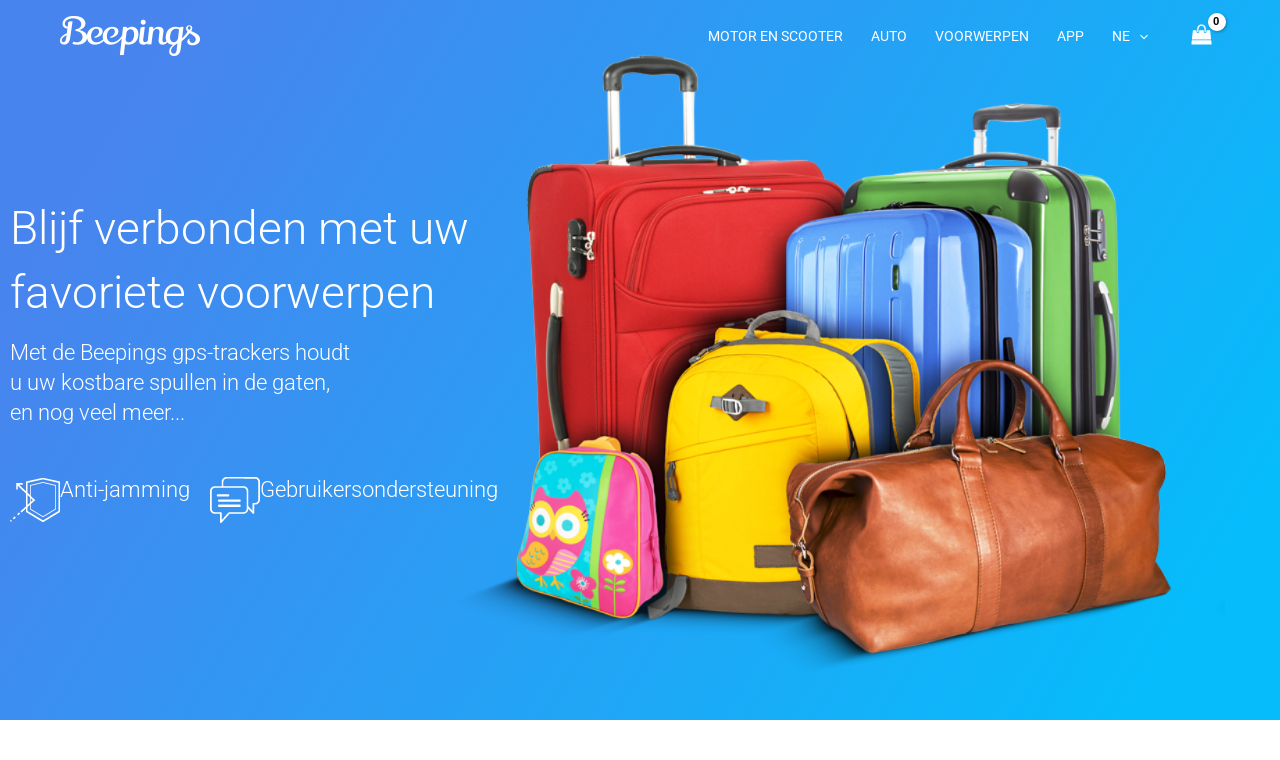

--- FILE ---
content_type: text/html; charset=UTF-8
request_url: https://beepings.com/nl/gps-tracker-voor-voorwerpen/
body_size: 99773
content:
<!DOCTYPE html>
<html lang="nl-NL">
<head>
<meta charset="UTF-8">
<meta name="viewport" content="width=device-width, initial-scale=1">
	<link rel="profile" href="https://gmpg.org/xfn/11"> 
	<title>Gps-tracker voor Voorwerpen l Beepings</title>
<link data-rocket-prefetch href="https://sibautomation.com" rel="dns-prefetch">
<link data-rocket-prefetch href="https://www.googletagmanager.com" rel="dns-prefetch">
<link data-rocket-prefetch href="https://fonts.googleapis.com" rel="dns-prefetch">
<link data-rocket-prefetch href="https://cdn.brevo.com" rel="dns-prefetch">
<link data-rocket-prefetch href="https://unpkg.com" rel="dns-prefetch">
<link data-rocket-prefetch href="https://ajax.googleapis.com" rel="dns-prefetch"><link rel="preload" data-rocket-preload as="image" href="https://beepings.com/wp-content/uploads/2022/04/beepings-logo-140x40.png" imagesrcset="https://beepings.com/wp-content/uploads/2022/04/beepings-logo-140x40.png 140w, https://beepings.com/wp-content/uploads/2022/04/beepings-logo-300x86.png 300w, https://beepings.com/wp-content/uploads/2022/04/beepings-logo.png 560w" imagesizes="(max-width: 140px) 100vw, 140px" fetchpriority="high">
<link rel="alternate" href="https://beepings.com/fr/tracker-gps-objets/" hreflang="fr" />
<link rel="alternate" href="https://beepings.com/stuff/" hreflang="en" />
<link rel="alternate" href="https://beepings.com/es/tracker-gps-objetos/" hreflang="es" />
<link rel="alternate" href="https://beepings.com/it/tracker-gps-oggetti/" hreflang="it" />
<link rel="alternate" href="https://beepings.com/pt/tracker-gps-objetos/" hreflang="pt" />
<link rel="alternate" href="https://beepings.com/de/gps-tracker-sachen/" hreflang="de" />
<link rel="alternate" href="https://beepings.com/nl/gps-tracker-voor-voorwerpen/" hreflang="nl" />

<!-- Google Tag Manager for WordPress by gtm4wp.com -->
<script data-cfasync="false" data-pagespeed-no-defer>
	var gtm4wp_datalayer_name = "dataLayer";
	var dataLayer = dataLayer || [];
	const gtm4wp_use_sku_instead = 0;
	const gtm4wp_currency = 'EUR';
	const gtm4wp_product_per_impression = 10;
	const gtm4wp_clear_ecommerce = false;
	const gtm4wp_datalayer_max_timeout = 2000;
</script>
<!-- End Google Tag Manager for WordPress by gtm4wp.com --><meta name="dc.title" content="Gps-tracker voor Voorwerpen l Beepings">
<meta name="dc.description" content="Ontdek Beepings GPS-trackers om uw bagage en andere voorwerpen te beschermen tegen diefstal of verlies. Ideaal om alles mee uit te rusten.">
<meta name="dc.relation" content="https://beepings.com/nl/gps-tracker-voor-voorwerpen/">
<meta name="dc.source" content="https://beepings.com/">
<meta name="dc.language" content="nl_NL">
<meta name="description" content="Ontdek Beepings GPS-trackers om uw bagage en andere voorwerpen te beschermen tegen diefstal of verlies. Ideaal om alles mee uit te rusten.">
<meta name="robots" content="index, follow, max-snippet:-1, max-image-preview:large, max-video-preview:-1">
<link rel="canonical" href="https://beepings.com/nl/gps-tracker-voor-voorwerpen/">
<link rel='dns-prefetch' href='//ajax.googleapis.com' />
<link rel='dns-prefetch' href='//www.googletagmanager.com' />
<link rel='dns-prefetch' href='//fonts.googleapis.com' />
<link rel="alternate" type="application/rss+xml" title="Beepings &raquo; feed" href="https://beepings.com/nl/feed/" />
		<link rel="alternate" title="oEmbed (JSON)" type="application/json+oembed" href="https://beepings.com/wp-json/oembed/1.0/embed?url=https%3A%2F%2Fbeepings.com%2Fnl%2Fgps-tracker-voor-voorwerpen%2F&#038;lang=nl" />
<link rel="alternate" title="oEmbed (XML)" type="text/xml+oembed" href="https://beepings.com/wp-json/oembed/1.0/embed?url=https%3A%2F%2Fbeepings.com%2Fnl%2Fgps-tracker-voor-voorwerpen%2F&#038;format=xml&#038;lang=nl" />
<style id='wp-img-auto-sizes-contain-inline-css'>
img:is([sizes=auto i],[sizes^="auto," i]){contain-intrinsic-size:3000px 1500px}
/*# sourceURL=wp-img-auto-sizes-contain-inline-css */
</style>
<link rel='stylesheet' id='acfwf-wc-cart-block-integration-css' href='https://beepings.com/wp-content/plugins/advanced-coupons-for-woocommerce-free/dist/assets/index-467dde24.css?ver=1768298531' media='all' />
<link rel='stylesheet' id='acfwf-wc-checkout-block-integration-css' href='https://beepings.com/wp-content/plugins/advanced-coupons-for-woocommerce-free/dist/assets/index-2a7d8588.css?ver=1768298531' media='all' />
<link rel='stylesheet' id='astra-theme-css-css' href='https://beepings.com/wp-content/themes/astra/assets/css/minified/main.min.css?ver=4.12.0' media='all' />
<style id='astra-theme-css-inline-css'>
.ast-no-sidebar .entry-content .alignfull {margin-left: calc( -50vw + 50%);margin-right: calc( -50vw + 50%);max-width: 100vw;width: 100vw;}.ast-no-sidebar .entry-content .alignwide {margin-left: calc(-41vw + 50%);margin-right: calc(-41vw + 50%);max-width: unset;width: unset;}.ast-no-sidebar .entry-content .alignfull .alignfull,.ast-no-sidebar .entry-content .alignfull .alignwide,.ast-no-sidebar .entry-content .alignwide .alignfull,.ast-no-sidebar .entry-content .alignwide .alignwide,.ast-no-sidebar .entry-content .wp-block-column .alignfull,.ast-no-sidebar .entry-content .wp-block-column .alignwide{width: 100%;margin-left: auto;margin-right: auto;}.wp-block-gallery,.blocks-gallery-grid {margin: 0;}.wp-block-separator {max-width: 100px;}.wp-block-separator.is-style-wide,.wp-block-separator.is-style-dots {max-width: none;}.entry-content .has-2-columns .wp-block-column:first-child {padding-right: 10px;}.entry-content .has-2-columns .wp-block-column:last-child {padding-left: 10px;}@media (max-width: 782px) {.entry-content .wp-block-columns .wp-block-column {flex-basis: 100%;}.entry-content .has-2-columns .wp-block-column:first-child {padding-right: 0;}.entry-content .has-2-columns .wp-block-column:last-child {padding-left: 0;}}body .entry-content .wp-block-latest-posts {margin-left: 0;}body .entry-content .wp-block-latest-posts li {list-style: none;}.ast-no-sidebar .ast-container .entry-content .wp-block-latest-posts {margin-left: 0;}.ast-header-break-point .entry-content .alignwide {margin-left: auto;margin-right: auto;}.entry-content .blocks-gallery-item img {margin-bottom: auto;}.wp-block-pullquote {border-top: 4px solid #555d66;border-bottom: 4px solid #555d66;color: #40464d;}:root{--ast-post-nav-space:0;--ast-container-default-xlg-padding:6.67em;--ast-container-default-lg-padding:5.67em;--ast-container-default-slg-padding:4.34em;--ast-container-default-md-padding:3.34em;--ast-container-default-sm-padding:6.67em;--ast-container-default-xs-padding:2.4em;--ast-container-default-xxs-padding:1.4em;--ast-code-block-background:#EEEEEE;--ast-comment-inputs-background:#FAFAFA;--ast-normal-container-width:1200px;--ast-narrow-container-width:750px;--ast-blog-title-font-weight:normal;--ast-blog-meta-weight:inherit;--ast-global-color-primary:var(--ast-global-color-5);--ast-global-color-secondary:var(--ast-global-color-4);--ast-global-color-alternate-background:var(--ast-global-color-7);--ast-global-color-subtle-background:var(--ast-global-color-6);--ast-bg-style-guide:var( --ast-global-color-secondary,--ast-global-color-5 );--ast-shadow-style-guide:0px 0px 4px 0 #00000057;--ast-global-dark-bg-style:#fff;--ast-global-dark-lfs:#fbfbfb;--ast-widget-bg-color:#fafafa;--ast-wc-container-head-bg-color:#fbfbfb;--ast-title-layout-bg:#eeeeee;--ast-search-border-color:#e7e7e7;--ast-lifter-hover-bg:#e6e6e6;--ast-gallery-block-color:#000;--srfm-color-input-label:var(--ast-global-color-2);}html{font-size:100%;}a,.page-title{color:var(--ast-global-color-0);}a:hover,a:focus{color:var(--ast-global-color-1);}body,button,input,select,textarea,.ast-button,.ast-custom-button{font-family:'Roboto',sans-serif;font-weight:400;font-size:16px;font-size:1rem;}blockquote{color:var(--ast-global-color-3);}h1,h2,h3,h4,h5,h6,.entry-content :where(h1,h2,h3,h4,h5,h6),.site-title,.site-title a{font-family:'Roboto',sans-serif;}.site-title{font-size:35px;font-size:2.1875rem;display:none;}header .custom-logo-link img{max-width:140px;width:140px;}.astra-logo-svg{width:140px;}.site-header .site-description{font-size:15px;font-size:0.9375rem;display:none;}.entry-title{font-size:30px;font-size:1.875rem;}.archive .ast-article-post .ast-article-inner,.blog .ast-article-post .ast-article-inner,.archive .ast-article-post .ast-article-inner:hover,.blog .ast-article-post .ast-article-inner:hover{overflow:hidden;}h1,.entry-content :where(h1){font-size:40px;font-size:2.5rem;font-family:'Roboto',sans-serif;line-height:1.4em;}h2,.entry-content :where(h2){font-size:30px;font-size:1.875rem;font-family:'Roboto',sans-serif;line-height:1.3em;}h3,.entry-content :where(h3){font-size:25px;font-size:1.5625rem;font-family:'Roboto',sans-serif;line-height:1.3em;}h4,.entry-content :where(h4){font-size:20px;font-size:1.25rem;line-height:1.2em;font-family:'Roboto',sans-serif;}h5,.entry-content :where(h5){font-size:18px;font-size:1.125rem;line-height:1.2em;font-family:'Roboto',sans-serif;}h6,.entry-content :where(h6){font-size:15px;font-size:0.9375rem;line-height:1.25em;font-family:'Roboto',sans-serif;}::selection{background-color:#0090d6;color:#ffffff;}body,h1,h2,h3,h4,h5,h6,.entry-title a,.entry-content :where(h1,h2,h3,h4,h5,h6){color:var(--ast-global-color-3);}.tagcloud a:hover,.tagcloud a:focus,.tagcloud a.current-item{color:#ffffff;border-color:var(--ast-global-color-0);background-color:var(--ast-global-color-0);}input:focus,input[type="text"]:focus,input[type="email"]:focus,input[type="url"]:focus,input[type="password"]:focus,input[type="reset"]:focus,input[type="search"]:focus,textarea:focus{border-color:var(--ast-global-color-0);}input[type="radio"]:checked,input[type=reset],input[type="checkbox"]:checked,input[type="checkbox"]:hover:checked,input[type="checkbox"]:focus:checked,input[type=range]::-webkit-slider-thumb{border-color:var(--ast-global-color-0);background-color:var(--ast-global-color-0);box-shadow:none;}.site-footer a:hover + .post-count,.site-footer a:focus + .post-count{background:var(--ast-global-color-0);border-color:var(--ast-global-color-0);}.single .nav-links .nav-previous,.single .nav-links .nav-next{color:var(--ast-global-color-0);}.entry-meta,.entry-meta *{line-height:1.45;color:var(--ast-global-color-0);}.entry-meta a:not(.ast-button):hover,.entry-meta a:not(.ast-button):hover *,.entry-meta a:not(.ast-button):focus,.entry-meta a:not(.ast-button):focus *,.page-links > .page-link,.page-links .page-link:hover,.post-navigation a:hover{color:var(--ast-global-color-1);}#cat option,.secondary .calendar_wrap thead a,.secondary .calendar_wrap thead a:visited{color:var(--ast-global-color-0);}.secondary .calendar_wrap #today,.ast-progress-val span{background:var(--ast-global-color-0);}.secondary a:hover + .post-count,.secondary a:focus + .post-count{background:var(--ast-global-color-0);border-color:var(--ast-global-color-0);}.calendar_wrap #today > a{color:#ffffff;}.page-links .page-link,.single .post-navigation a{color:var(--ast-global-color-0);}.ast-search-menu-icon .search-form button.search-submit{padding:0 4px;}.ast-search-menu-icon form.search-form{padding-right:0;}.ast-search-menu-icon.slide-search input.search-field{width:0;}.ast-header-search .ast-search-menu-icon.ast-dropdown-active .search-form,.ast-header-search .ast-search-menu-icon.ast-dropdown-active .search-field:focus{transition:all 0.2s;}.search-form input.search-field:focus{outline:none;}.ast-archive-title{color:var(--ast-global-color-2);}.widget-title,.widget .wp-block-heading{font-size:22px;font-size:1.375rem;color:var(--ast-global-color-2);}.single .ast-author-details .author-title{color:var(--ast-global-color-1);}.ast-single-post .entry-content a,.ast-comment-content a:not(.ast-comment-edit-reply-wrap a),.woocommerce-js .woocommerce-product-details__short-description a{text-decoration:underline;}.ast-single-post .wp-block-button .wp-block-button__link,.ast-single-post .elementor-widget-button .elementor-button,.ast-single-post .entry-content .uagb-tab a,.ast-single-post .entry-content .uagb-ifb-cta a,.ast-single-post .entry-content .wp-block-uagb-buttons a,.ast-single-post .entry-content .uabb-module-content a,.ast-single-post .entry-content .uagb-post-grid a,.ast-single-post .entry-content .uagb-timeline a,.ast-single-post .entry-content .uagb-toc__wrap a,.ast-single-post .entry-content .uagb-taxomony-box a,.ast-single-post .entry-content .woocommerce a,.entry-content .wp-block-latest-posts > li > a,.ast-single-post .entry-content .wp-block-file__button,a.ast-post-filter-single,.ast-single-post .wp-block-buttons .wp-block-button.is-style-outline .wp-block-button__link,.ast-single-post .ast-comment-content .comment-reply-link,.ast-single-post .ast-comment-content .comment-edit-link,.entry-content [CLASS*="wc-block"] .wc-block-components-button,.entry-content [CLASS*="wc-block"] .wc-block-components-totals-coupon-link,.entry-content [CLASS*="wc-block"] .wc-block-components-product-name{text-decoration:none;}.ast-search-menu-icon.slide-search a:focus-visible:focus-visible,.astra-search-icon:focus-visible,#close:focus-visible,a:focus-visible,.ast-menu-toggle:focus-visible,.site .skip-link:focus-visible,.wp-block-loginout input:focus-visible,.wp-block-search.wp-block-search__button-inside .wp-block-search__inside-wrapper,.ast-header-navigation-arrow:focus-visible,.woocommerce .wc-proceed-to-checkout > .checkout-button:focus-visible,.woocommerce .woocommerce-MyAccount-navigation ul li a:focus-visible,.ast-orders-table__row .ast-orders-table__cell:focus-visible,.woocommerce .woocommerce-order-details .order-again > .button:focus-visible,.woocommerce .woocommerce-message a.button.wc-forward:focus-visible,.woocommerce #minus_qty:focus-visible,.woocommerce #plus_qty:focus-visible,a#ast-apply-coupon:focus-visible,.woocommerce .woocommerce-info a:focus-visible,.woocommerce .astra-shop-summary-wrap a:focus-visible,.woocommerce a.wc-forward:focus-visible,#ast-apply-coupon:focus-visible,.woocommerce-js .woocommerce-mini-cart-item a.remove:focus-visible,#close:focus-visible,.button.search-submit:focus-visible,#search_submit:focus,.normal-search:focus-visible,.ast-header-account-wrap:focus-visible,.woocommerce .ast-on-card-button.ast-quick-view-trigger:focus,.astra-cart-drawer-close:focus,.ast-single-variation:focus,.ast-woocommerce-product-gallery__image:focus,.ast-button:focus,.woocommerce-product-gallery--with-images [data-controls="prev"]:focus-visible,.woocommerce-product-gallery--with-images [data-controls="next"]:focus-visible,.ast-builder-button-wrap:has(.ast-custom-button-link:focus),.ast-builder-button-wrap .ast-custom-button-link:focus{outline-style:dotted;outline-color:inherit;outline-width:thin;}input:focus,input[type="text"]:focus,input[type="email"]:focus,input[type="url"]:focus,input[type="password"]:focus,input[type="reset"]:focus,input[type="search"]:focus,input[type="number"]:focus,textarea:focus,.wp-block-search__input:focus,[data-section="section-header-mobile-trigger"] .ast-button-wrap .ast-mobile-menu-trigger-minimal:focus,.ast-mobile-popup-drawer.active .menu-toggle-close:focus,.woocommerce-ordering select.orderby:focus,#ast-scroll-top:focus,#coupon_code:focus,.woocommerce-page #comment:focus,.woocommerce #reviews #respond input#submit:focus,.woocommerce a.add_to_cart_button:focus,.woocommerce .button.single_add_to_cart_button:focus,.woocommerce .woocommerce-cart-form button:focus,.woocommerce .woocommerce-cart-form__cart-item .quantity .qty:focus,.woocommerce .woocommerce-billing-fields .woocommerce-billing-fields__field-wrapper .woocommerce-input-wrapper > .input-text:focus,.woocommerce #order_comments:focus,.woocommerce #place_order:focus,.woocommerce .woocommerce-address-fields .woocommerce-address-fields__field-wrapper .woocommerce-input-wrapper > .input-text:focus,.woocommerce .woocommerce-MyAccount-content form button:focus,.woocommerce .woocommerce-MyAccount-content .woocommerce-EditAccountForm .woocommerce-form-row .woocommerce-Input.input-text:focus,.woocommerce .ast-woocommerce-container .woocommerce-pagination ul.page-numbers li a:focus,body #content .woocommerce form .form-row .select2-container--default .select2-selection--single:focus,#ast-coupon-code:focus,.woocommerce.woocommerce-js .quantity input[type=number]:focus,.woocommerce-js .woocommerce-mini-cart-item .quantity input[type=number]:focus,.woocommerce p#ast-coupon-trigger:focus{border-style:dotted;border-color:inherit;border-width:thin;}input{outline:none;}.woocommerce-js input[type=text]:focus,.woocommerce-js input[type=email]:focus,.woocommerce-js textarea:focus,input[type=number]:focus,.comments-area textarea#comment:focus,.comments-area textarea#comment:active,.comments-area .ast-comment-formwrap input[type="text"]:focus,.comments-area .ast-comment-formwrap input[type="text"]:active{outline-style:unset;outline-color:inherit;outline-width:thin;}.ast-logo-title-inline .site-logo-img{padding-right:1em;}.site-logo-img img{ transition:all 0.2s linear;}body .ast-oembed-container *{position:absolute;top:0;width:100%;height:100%;left:0;}body .wp-block-embed-pocket-casts .ast-oembed-container *{position:unset;}.ast-single-post-featured-section + article {margin-top: 2em;}.site-content .ast-single-post-featured-section img {width: 100%;overflow: hidden;object-fit: cover;}.site > .ast-single-related-posts-container {margin-top: 0;}@media (min-width: 1231px) {.ast-desktop .ast-container--narrow {max-width: var(--ast-narrow-container-width);margin: 0 auto;}}.ast-page-builder-template .hentry {margin: 0;}.ast-page-builder-template .site-content > .ast-container {max-width: 100%;padding: 0;}.ast-page-builder-template .site .site-content #primary {padding: 0;margin: 0;}.ast-page-builder-template .no-results {text-align: center;margin: 4em auto;}.ast-page-builder-template .ast-pagination {padding: 2em;}.ast-page-builder-template .entry-header.ast-no-title.ast-no-thumbnail {margin-top: 0;}.ast-page-builder-template .entry-header.ast-header-without-markup {margin-top: 0;margin-bottom: 0;}.ast-page-builder-template .entry-header.ast-no-title.ast-no-meta {margin-bottom: 0;}.ast-page-builder-template.single .post-navigation {padding-bottom: 2em;}.ast-page-builder-template.single-post .site-content > .ast-container {max-width: 100%;}.ast-page-builder-template .entry-header {margin-top: 4em;margin-left: auto;margin-right: auto;padding-left: 20px;padding-right: 20px;}.single.ast-page-builder-template .entry-header {padding-left: 20px;padding-right: 20px;}.ast-page-builder-template .ast-archive-description {margin: 4em auto 0;padding-left: 20px;padding-right: 20px;}@media (max-width:1230.9px){#ast-desktop-header{display:none;}}@media (min-width:1231px){#ast-mobile-header{display:none;}}.ast-site-header-cart .cart-container,.ast-edd-site-header-cart .ast-edd-cart-container {transition: all 0.2s linear;}.ast-site-header-cart .ast-woo-header-cart-info-wrap,.ast-edd-site-header-cart .ast-edd-header-cart-info-wrap {padding: 0 6px 0 2px;font-weight: 600;line-height: 2.7;display: inline-block;}.ast-site-header-cart i.astra-icon {font-size: 20px;font-size: 1.3em;font-style: normal;font-weight: normal;position: relative;padding: 0 2px;}.ast-site-header-cart i.astra-icon.no-cart-total:after,.ast-header-break-point.ast-header-custom-item-outside .ast-edd-header-cart-info-wrap,.ast-header-break-point.ast-header-custom-item-outside .ast-woo-header-cart-info-wrap {display: none;}.ast-site-header-cart.ast-menu-cart-fill i.astra-icon,.ast-edd-site-header-cart.ast-edd-menu-cart-fill span.astra-icon {font-size: 1.1em;}.astra-cart-drawer {position: fixed;display: block;visibility: hidden;overflow: auto;-webkit-overflow-scrolling: touch;z-index: 10000;background-color: var(--ast-global-color-primary,var(--ast-global-color-5));transform: translate3d(0,0,0);opacity: 0;will-change: transform;transition: 0.25s ease;}.woocommerce-mini-cart {position: relative;}.woocommerce-mini-cart::before {content: "";transition: .3s;}.woocommerce-mini-cart.ajax-mini-cart-qty-loading::before {position: absolute;top: 0;left: 0;right: 0;width: 100%;height: 100%;z-index: 5;background-color: var(--ast-global-color-primary,var(--ast-global-color-5));opacity: .5;}.astra-cart-drawer {width: 460px;height: 100%;left: 100%;top: 0px;opacity: 1;transform: translate3d(0%,0,0);}.astra-cart-drawer .astra-cart-drawer-header {position: absolute;width: 100%;text-align: left;text-transform: inherit;font-weight: 500;border-bottom: 1px solid var(--ast-border-color);padding: 1.34em;line-height: 1;z-index: 1;max-height: 3.5em;}.astra-cart-drawer .astra-cart-drawer-header .astra-cart-drawer-title {color: var(--ast-global-color-2);}.astra-cart-drawer .astra-cart-drawer-close .ast-close-svg {width: 22px;height: 22px;}.astra-cart-drawer .astra-cart-drawer-content,.astra-cart-drawer .astra-cart-drawer-content .widget_shopping_cart,.astra-cart-drawer .astra-cart-drawer-content .widget_shopping_cart_content {height: 100%;}.astra-cart-drawer .astra-cart-drawer-content {padding-top: 3.5em;}.astra-cart-drawer .ast-mini-cart-price-wrap .multiply-symbol{padding: 0 0.5em;}.astra-cart-drawer .astra-cart-drawer-content .woocommerce-mini-cart-item .ast-mini-cart-price-wrap {float: right;margin-top: 0.5em;max-width: 50%;}.astra-cart-drawer .astra-cart-drawer-content .woocommerce-mini-cart-item .variation {margin-top: 0.5em;margin-bottom: 0.5em;}.astra-cart-drawer .astra-cart-drawer-content .woocommerce-mini-cart-item .variation dt {font-weight: 500;}.astra-cart-drawer .astra-cart-drawer-content .widget_shopping_cart_content {display: flex;flex-direction: column;overflow: hidden;}.astra-cart-drawer .astra-cart-drawer-content .widget_shopping_cart_content ul li {min-height: 60px;}.woocommerce-js .astra-cart-drawer .astra-cart-drawer-content .woocommerce-mini-cart__total {display: flex;justify-content: space-between;padding: 0.7em 1.34em;margin-bottom: 0;}.woocommerce-js .astra-cart-drawer .astra-cart-drawer-content .woocommerce-mini-cart__total strong,.woocommerce-js .astra-cart-drawer .astra-cart-drawer-content .woocommerce-mini-cart__total .amount {width: 50%;}.astra-cart-drawer .astra-cart-drawer-content .woocommerce-mini-cart {padding: 1.3em;flex: 1;overflow: auto;}.astra-cart-drawer .astra-cart-drawer-content .woocommerce-mini-cart a.remove {width: 20px;height: 20px;line-height: 16px;}.astra-cart-drawer .astra-cart-drawer-content .woocommerce-mini-cart__total {padding: 1em 1.5em;margin: 0;text-align: center;}.astra-cart-drawer .astra-cart-drawer-content .woocommerce-mini-cart__buttons {padding: 1.34em;text-align: center;margin-bottom: 0;}.astra-cart-drawer .astra-cart-drawer-content .woocommerce-mini-cart__buttons .button.checkout {margin-right: 0;}.astra-cart-drawer .astra-cart-drawer-content .woocommerce-mini-cart__buttons a{width: 100%;}.woocommerce-js .astra-cart-drawer .astra-cart-drawer-content .woocommerce-mini-cart__buttons a:nth-last-child(1) {margin-bottom: 0;}.astra-cart-drawer .astra-cart-drawer-content .edd-cart-item {padding: .5em 2.6em .5em 1.5em;}.astra-cart-drawer .astra-cart-drawer-content .edd-cart-item .edd-remove-from-cart::after {width: 20px;height: 20px;line-height: 16px;}.astra-cart-drawer .astra-cart-drawer-content .edd-cart-number-of-items {padding: 1em 1.5em 1em 1.5em;margin-bottom: 0;text-align: center;}.astra-cart-drawer .astra-cart-drawer-content .edd_total {padding: .5em 1.5em;margin: 0;text-align: center;}.astra-cart-drawer .astra-cart-drawer-content .cart_item.edd_checkout {padding: 1em 1.5em 0;text-align: center;margin-top: 0;}.astra-cart-drawer .widget_shopping_cart_content > .woocommerce-mini-cart__empty-message {display: none;}.astra-cart-drawer .woocommerce-mini-cart__empty-message,.astra-cart-drawer .cart_item.empty {text-align: center;margin-top: 10px;}body.admin-bar .astra-cart-drawer {padding-top: 32px;}@media (max-width: 782px) {body.admin-bar .astra-cart-drawer {padding-top: 46px;}}.ast-mobile-cart-active body.ast-hfb-header {overflow: hidden;}.ast-mobile-cart-active .astra-mobile-cart-overlay {opacity: 1;cursor: pointer;visibility: visible;z-index: 999;}.ast-mini-cart-empty-wrap {display: flex;flex-wrap: wrap;height: 100%;align-items: flex-end;}.ast-mini-cart-empty-wrap > * {width: 100%;}.astra-cart-drawer-content .ast-mini-cart-empty {height: 100%;display: flex;flex-direction: column;justify-content: space-between;text-align: center;}.astra-cart-drawer-content .ast-mini-cart-empty .ast-mini-cart-message {display: flex;align-items: center;justify-content: center;height: 100%;padding: 1.34em;}@media (min-width: 546px) {.astra-cart-drawer .astra-cart-drawer-content.ast-large-view .woocommerce-mini-cart__buttons {display: flex;}.woocommerce-js .astra-cart-drawer .astra-cart-drawer-content.ast-large-view .woocommerce-mini-cart__buttons a,.woocommerce-js .astra-cart-drawer .astra-cart-drawer-content.ast-large-view .woocommerce-mini-cart__buttons a.checkout {margin-top: 0;margin-bottom: 0;}}.ast-site-header-cart .cart-container:focus-visible {display: inline-block;}.ast-site-header-cart i.astra-icon:after {content: attr(data-cart-total);position: absolute;font-family: 'Roboto',sans-serif;font-style: normal;top: -10px;right: -12px;font-weight: bold;box-shadow: 1px 1px 3px 0px rgba(0,0,0,0.3);font-size: 11px;padding-left: 0px;padding-right: 1px;line-height: 17px;letter-spacing: -.5px;height: 18px;min-width: 18px;border-radius: 99px;text-align: center;z-index: 3;}li.woocommerce-custom-menu-item .ast-site-header-cart i.astra-icon:after,li.edd-custom-menu-item .ast-edd-site-header-cart span.astra-icon:after {padding-left: 2px;}.astra-cart-drawer .astra-cart-drawer-close {position: absolute;top: 0.5em;right: 0;border: none;margin: 0;padding: .6em 1em .4em;color: var(--ast-global-color-2);background-color: transparent;}.astra-mobile-cart-overlay {background-color: rgba(0,0,0,0.4);position: fixed;top: 0;right: 0;bottom: 0;left: 0;visibility: hidden;opacity: 0;transition: opacity 0.2s ease-in-out;}.astra-cart-drawer .astra-cart-drawer-content .edd-cart-item .edd-remove-from-cart {right: 1.2em;}.ast-header-break-point.ast-woocommerce-cart-menu.ast-hfb-header .ast-cart-menu-wrap,.ast-header-break-point.ast-hfb-header .ast-cart-menu-wrap,.ast-header-break-point .ast-edd-site-header-cart-wrap .ast-edd-cart-menu-wrap {width: auto;height: 2em;font-size: 1.4em;line-height: 2;vertical-align: middle;text-align: right;}.woocommerce-js .astra-cart-drawer .astra-cart-drawer-content .woocommerce-mini-cart__buttons .button:not(.checkout):not(.ast-continue-shopping) {margin-right: 10px;}.woocommerce-js .astra-cart-drawer .astra-cart-drawer-content .woocommerce-mini-cart__buttons .button:not(.checkout):not(.ast-continue-shopping),.ast-site-header-cart .widget_shopping_cart .buttons .button:not(.checkout) {background-color: transparent;border-style: solid;border-width: 1px;border-color: #0090d6;color: #0090d6;}.woocommerce-js .astra-cart-drawer .astra-cart-drawer-content .woocommerce-mini-cart__buttons .button:not(.checkout):not(.ast-continue-shopping):hover,.ast-site-header-cart .widget_shopping_cart .buttons .button:not(.checkout):hover {border-color: var(--ast-global-color-1);color: var(--ast-global-color-1);}.woocommerce-js .astra-cart-drawer .astra-cart-drawer-content .woocommerce-mini-cart__buttons a.checkout {margin-left: 0;margin-top: 10px;border-style: solid;border-width: 2px;border-color: #0090d6;}.woocommerce-js .astra-cart-drawer .astra-cart-drawer-content .woocommerce-mini-cart__buttons a.checkout:hover {border-color: var(--ast-global-color-1);}.woocommerce-js .astra-cart-drawer .astra-cart-drawer-content .woocommerce-mini-cart__total strong{padding-right: .5em;text-align: left;font-weight: 500;}.woocommerce-js .astra-cart-drawer .astra-cart-drawer-content .woocommerce-mini-cart__total .amount{text-align: right;}.astra-cart-drawer.active {transform: translate3d(-100%,0,0);visibility: visible;}.ast-site-header-cart.ast-menu-cart-outline .ast-cart-menu-wrap,.ast-site-header-cart.ast-menu-cart-fill .ast-cart-menu-wrap,.ast-edd-site-header-cart.ast-edd-menu-cart-outline .ast-edd-cart-menu-wrap,.ast-edd-site-header-cart.ast-edd-menu-cart-fill .ast-edd-cart-menu-wrap {line-height: 1.8;}@media (max-width:1230px){.astra-cart-drawer.active{width:80%;}}@media (max-width:544px){.astra-cart-drawer.active{width:100%;}}.wp-block-buttons.aligncenter{justify-content:center;}@media (max-width:1230px){.ast-theme-transparent-header #primary,.ast-theme-transparent-header #secondary{padding:0;}}@media (max-width:1230px){.ast-plain-container.ast-no-sidebar #primary{padding:0;}}.ast-plain-container.ast-no-sidebar #primary{margin-top:0;margin-bottom:0;}@media (min-width:1200px){.wp-block-group .has-background{padding:20px;}}@media (min-width:1200px){.ast-plain-container.ast-no-sidebar .entry-content .alignwide .wp-block-cover__inner-container,.ast-plain-container.ast-no-sidebar .entry-content .alignfull .wp-block-cover__inner-container{width:1240px;}}@media (min-width:1200px){.wp-block-cover-image.alignwide .wp-block-cover__inner-container,.wp-block-cover.alignwide .wp-block-cover__inner-container,.wp-block-cover-image.alignfull .wp-block-cover__inner-container,.wp-block-cover.alignfull .wp-block-cover__inner-container{width:100%;}}.wp-block-columns{margin-bottom:unset;}.wp-block-image.size-full{margin:2rem 0;}.wp-block-separator.has-background{padding:0;}.wp-block-gallery{margin-bottom:1.6em;}.wp-block-group{padding-top:4em;padding-bottom:4em;}.wp-block-group__inner-container .wp-block-columns:last-child,.wp-block-group__inner-container :last-child,.wp-block-table table{margin-bottom:0;}.blocks-gallery-grid{width:100%;}.wp-block-navigation-link__content{padding:5px 0;}.wp-block-group .wp-block-group .has-text-align-center,.wp-block-group .wp-block-column .has-text-align-center{max-width:100%;}.has-text-align-center{margin:0 auto;}@media (max-width:1200px){.wp-block-group{padding:3em;}.wp-block-group .wp-block-group{padding:1.5em;}.wp-block-columns,.wp-block-column{margin:1rem 0;}}@media (min-width:1230px){.wp-block-columns .wp-block-group{padding:2em;}}@media (max-width:544px){.wp-block-cover-image .wp-block-cover__inner-container,.wp-block-cover .wp-block-cover__inner-container{width:unset;}.wp-block-cover,.wp-block-cover-image{padding:2em 0;}.wp-block-group,.wp-block-cover{padding:2em;}.wp-block-media-text__media img,.wp-block-media-text__media video{width:unset;max-width:100%;}.wp-block-media-text.has-background .wp-block-media-text__content{padding:1em;}}.wp-block-image.aligncenter{margin-left:auto;margin-right:auto;}.wp-block-table.aligncenter{margin-left:auto;margin-right:auto;}@media (min-width:544px){.entry-content .wp-block-media-text.has-media-on-the-right .wp-block-media-text__content{padding:0 8% 0 0;}.entry-content .wp-block-media-text .wp-block-media-text__content{padding:0 0 0 8%;}.ast-plain-container .site-content .entry-content .has-custom-content-position.is-position-bottom-left > *,.ast-plain-container .site-content .entry-content .has-custom-content-position.is-position-bottom-right > *,.ast-plain-container .site-content .entry-content .has-custom-content-position.is-position-top-left > *,.ast-plain-container .site-content .entry-content .has-custom-content-position.is-position-top-right > *,.ast-plain-container .site-content .entry-content .has-custom-content-position.is-position-center-right > *,.ast-plain-container .site-content .entry-content .has-custom-content-position.is-position-center-left > *{margin:0;}}@media (max-width:544px){.entry-content .wp-block-media-text .wp-block-media-text__content{padding:8% 0;}.wp-block-media-text .wp-block-media-text__media img{width:auto;max-width:100%;}}.wp-block-button.is-style-outline .wp-block-button__link{border-color:#0090d6;border-top-width:0px;border-right-width:0px;border-bottom-width:0px;border-left-width:0px;}div.wp-block-button.is-style-outline > .wp-block-button__link:not(.has-text-color),div.wp-block-button.wp-block-button__link.is-style-outline:not(.has-text-color){color:#0090d6;}.wp-block-button.is-style-outline .wp-block-button__link:hover,.wp-block-buttons .wp-block-button.is-style-outline .wp-block-button__link:focus,.wp-block-buttons .wp-block-button.is-style-outline > .wp-block-button__link:not(.has-text-color):hover,.wp-block-buttons .wp-block-button.wp-block-button__link.is-style-outline:not(.has-text-color):hover{color:#ffffff;background-color:var(--ast-global-color-1);border-color:var(--ast-global-color-1);}.post-page-numbers.current .page-link,.ast-pagination .page-numbers.current{color:#ffffff;border-color:#0090d6;background-color:#0090d6;}@media (min-width:544px){.entry-content > .alignleft{margin-right:20px;}.entry-content > .alignright{margin-left:20px;}}.wp-block-button.is-style-outline .wp-block-button__link{border-top-width:0px;border-right-width:0px;border-bottom-width:0px;border-left-width:0px;}.wp-block-buttons .wp-block-button.is-style-outline .wp-block-button__link.wp-element-button,.ast-outline-button,.wp-block-uagb-buttons-child .uagb-buttons-repeater.ast-outline-button{border-color:#0090d6;border-top-width:2px;border-right-width:2px;border-bottom-width:2px;border-left-width:2px;font-family:'Roboto',sans-serif;font-weight:300;font-size:14px;font-size:0.875rem;line-height:1em;border-top-left-radius:3px;border-top-right-radius:3px;border-bottom-right-radius:3px;border-bottom-left-radius:3px;}.wp-block-buttons .wp-block-button.is-style-outline > .wp-block-button__link:not(.has-text-color),.wp-block-buttons .wp-block-button.wp-block-button__link.is-style-outline:not(.has-text-color),.ast-outline-button{color:#0090d6;}.wp-block-button.is-style-outline .wp-block-button__link:hover,.wp-block-buttons .wp-block-button.is-style-outline .wp-block-button__link:focus,.wp-block-buttons .wp-block-button.is-style-outline > .wp-block-button__link:not(.has-text-color):hover,.wp-block-buttons .wp-block-button.wp-block-button__link.is-style-outline:not(.has-text-color):hover,.ast-outline-button:hover,.ast-outline-button:focus,.wp-block-uagb-buttons-child .uagb-buttons-repeater.ast-outline-button:hover,.wp-block-uagb-buttons-child .uagb-buttons-repeater.ast-outline-button:focus{color:#ffffff;background-color:var(--ast-global-color-1);border-color:var(--ast-global-color-1);}.wp-block-button .wp-block-button__link.wp-element-button.is-style-outline:not(.has-background),.wp-block-button.is-style-outline>.wp-block-button__link.wp-element-button:not(.has-background),.ast-outline-button{background-color:transparent;}.entry-content[data-ast-blocks-layout] > figure{margin-bottom:1em;}h1.widget-title{font-weight:inherit;}h2.widget-title{font-weight:inherit;}h3.widget-title{font-weight:inherit;}.elementor-widget-container .elementor-loop-container .e-loop-item[data-elementor-type="loop-item"]{width:100%;} .content-area .elementor-widget-theme-post-content h1,.content-area .elementor-widget-theme-post-content h2,.content-area .elementor-widget-theme-post-content h3,.content-area .elementor-widget-theme-post-content h4,.content-area .elementor-widget-theme-post-content h5,.content-area .elementor-widget-theme-post-content h6{margin-top:1.5em;margin-bottom:calc(0.3em + 10px);}.review-rating{display:flex;align-items:center;order:2;}@media (max-width:1230px){.ast-left-sidebar #content > .ast-container{display:flex;flex-direction:column-reverse;width:100%;}.ast-separate-container .ast-article-post,.ast-separate-container .ast-article-single{padding:1.5em 2.14em;}.ast-author-box img.avatar{margin:20px 0 0 0;}}@media (min-width:1231px){.ast-separate-container.ast-right-sidebar #primary,.ast-separate-container.ast-left-sidebar #primary{border:0;}.search-no-results.ast-separate-container #primary{margin-bottom:4em;}}.wp-block-button .wp-block-button__link{color:#ffffff;}.wp-block-button .wp-block-button__link:hover,.wp-block-button .wp-block-button__link:focus{color:#ffffff;background-color:var(--ast-global-color-1);border-color:var(--ast-global-color-1);}.elementor-widget-heading h1.elementor-heading-title{line-height:1.4em;}.elementor-widget-heading h2.elementor-heading-title{line-height:1.3em;}.elementor-widget-heading h3.elementor-heading-title{line-height:1.3em;}.elementor-widget-heading h4.elementor-heading-title{line-height:1.2em;}.elementor-widget-heading h5.elementor-heading-title{line-height:1.2em;}.elementor-widget-heading h6.elementor-heading-title{line-height:1.25em;}.wp-block-button .wp-block-button__link{border-style:solid;border-top-width:0px;border-right-width:0px;border-left-width:0px;border-bottom-width:0px;border-color:#0090d6;background-color:#0090d6;color:#ffffff;font-family:'Roboto',sans-serif;font-weight:300;line-height:1em;text-transform:uppercase;font-size:14px;font-size:0.875rem;border-top-left-radius:3px;border-top-right-radius:3px;border-bottom-right-radius:3px;border-bottom-left-radius:3px;padding-top:10px;padding-right:20px;padding-bottom:10px;padding-left:20px;}.menu-toggle,button,.ast-button,.ast-custom-button,.button,input#submit,input[type="button"],input[type="submit"],input[type="reset"],form[CLASS*="wp-block-search__"].wp-block-search .wp-block-search__inside-wrapper .wp-block-search__button,body .wp-block-file .wp-block-file__button{border-style:solid;border-top-width:0px;border-right-width:0px;border-left-width:0px;border-bottom-width:0px;color:#ffffff;border-color:#0090d6;background-color:#0090d6;padding-top:10px;padding-right:20px;padding-bottom:10px;padding-left:20px;font-family:'Roboto',sans-serif;font-weight:300;font-size:14px;font-size:0.875rem;line-height:1em;text-transform:uppercase;border-top-left-radius:3px;border-top-right-radius:3px;border-bottom-right-radius:3px;border-bottom-left-radius:3px;}button:focus,.menu-toggle:hover,button:hover,.ast-button:hover,.ast-custom-button:hover .button:hover,.ast-custom-button:hover ,input[type=reset]:hover,input[type=reset]:focus,input#submit:hover,input#submit:focus,input[type="button"]:hover,input[type="button"]:focus,input[type="submit"]:hover,input[type="submit"]:focus,form[CLASS*="wp-block-search__"].wp-block-search .wp-block-search__inside-wrapper .wp-block-search__button:hover,form[CLASS*="wp-block-search__"].wp-block-search .wp-block-search__inside-wrapper .wp-block-search__button:focus,body .wp-block-file .wp-block-file__button:hover,body .wp-block-file .wp-block-file__button:focus{color:#ffffff;background-color:var(--ast-global-color-1);border-color:var(--ast-global-color-1);}@media (max-width:1230px){.ast-mobile-header-stack .main-header-bar .ast-search-menu-icon{display:inline-block;}.ast-header-break-point.ast-header-custom-item-outside .ast-mobile-header-stack .main-header-bar .ast-search-icon{margin:0;}.ast-comment-avatar-wrap img{max-width:2.5em;}.ast-comment-meta{padding:0 1.8888em 1.3333em;}.ast-separate-container .ast-comment-list li.depth-1{padding:1.5em 2.14em;}.ast-separate-container .comment-respond{padding:2em 2.14em;}}@media (min-width:544px){.ast-container{max-width:100%;}}@media (max-width:544px){.ast-separate-container .ast-article-post,.ast-separate-container .ast-article-single,.ast-separate-container .comments-title,.ast-separate-container .ast-archive-description{padding:1.5em 1em;}.ast-separate-container #content .ast-container{padding-left:0.54em;padding-right:0.54em;}.ast-separate-container .ast-comment-list .bypostauthor{padding:.5em;}.ast-search-menu-icon.ast-dropdown-active .search-field{width:170px;}} #ast-mobile-header .ast-site-header-cart-li a{pointer-events:none;}.entry-content > .wp-block-group,.entry-content > .wp-block-media-text,.entry-content > .wp-block-cover,.entry-content > .wp-block-columns{max-width:58em;width:calc(100% - 4em);margin-left:auto;margin-right:auto;}.entry-content [class*="__inner-container"] > .alignfull{max-width:100%;margin-left:0;margin-right:0;}.entry-content [class*="__inner-container"] > *:not(.alignwide):not(.alignfull):not(.alignleft):not(.alignright){margin-left:auto;margin-right:auto;}.entry-content [class*="__inner-container"] > *:not(.alignwide):not(p):not(.alignfull):not(.alignleft):not(.alignright):not(.is-style-wide):not(iframe){max-width:50rem;width:100%;}@media (min-width:1230px){.entry-content > .wp-block-group.alignwide.has-background,.entry-content > .wp-block-group.alignfull.has-background,.entry-content > .wp-block-cover.alignwide,.entry-content > .wp-block-cover.alignfull,.entry-content > .wp-block-columns.has-background.alignwide,.entry-content > .wp-block-columns.has-background.alignfull{margin-top:0;margin-bottom:0;padding:6em 4em;}.entry-content > .wp-block-columns.has-background{margin-bottom:0;}}@media (min-width:1200px){.entry-content .alignfull p{max-width:1200px;}.entry-content .alignfull{max-width:100%;width:100%;}.ast-page-builder-template .entry-content .alignwide,.entry-content [class*="__inner-container"] > .alignwide{max-width:1200px;margin-left:0;margin-right:0;}.entry-content .alignfull [class*="__inner-container"] > .alignwide{max-width:80rem;}}@media (min-width:545px){.site-main .entry-content > .alignwide{margin:0 auto;}.wp-block-group.has-background,.entry-content > .wp-block-cover,.entry-content > .wp-block-columns.has-background{padding:4em;margin-top:0;margin-bottom:0;}.entry-content .wp-block-media-text.alignfull .wp-block-media-text__content,.entry-content .wp-block-media-text.has-background .wp-block-media-text__content{padding:0 8%;}}@media (max-width:1230px){.site-title{display:none;}.site-header .site-description{display:none;}h1,.entry-content :where(h1){font-size:30px;}h2,.entry-content :where(h2){font-size:25px;}h3,.entry-content :where(h3){font-size:20px;}}@media (max-width:544px){.site-title{display:none;}.site-header .site-description{display:none;}h1,.entry-content :where(h1){font-size:30px;}h2,.entry-content :where(h2){font-size:25px;}h3,.entry-content :where(h3){font-size:20px;}}@media (max-width:1230px){html{font-size:91.2%;}}@media (max-width:544px){html{font-size:91.2%;}}@media (min-width:1231px){.ast-container{max-width:1240px;}}@media (min-width:1231px){.site-content .ast-container{display:flex;}}@media (max-width:1230px){.site-content .ast-container{flex-direction:column;}}@media (min-width:1231px){.main-header-menu .sub-menu .menu-item.ast-left-align-sub-menu:hover > .sub-menu,.main-header-menu .sub-menu .menu-item.ast-left-align-sub-menu.focus > .sub-menu{margin-left:-0px;}}.ast-theme-transparent-header [data-section="section-header-mobile-trigger"] .ast-button-wrap .ast-mobile-menu-trigger-minimal{background:transparent;}.footer-widget-area[data-section^="section-fb-html-"] .ast-builder-html-element{text-align:center;}.wp-block-search {margin-bottom: 20px;}.wp-block-site-tagline {margin-top: 20px;}form.wp-block-search .wp-block-search__input,.wp-block-search.wp-block-search__button-inside .wp-block-search__inside-wrapper {border-color: #eaeaea;background: #fafafa;}.wp-block-search.wp-block-search__button-inside .wp-block-search__inside-wrapper .wp-block-search__input:focus,.wp-block-loginout input:focus {outline: thin dotted;}.wp-block-loginout input:focus {border-color: transparent;} form.wp-block-search .wp-block-search__inside-wrapper .wp-block-search__input {padding: 12px;}form.wp-block-search .wp-block-search__button svg {fill: currentColor;width: 20px;height: 20px;}.wp-block-loginout p label {display: block;}.wp-block-loginout p:not(.login-remember):not(.login-submit) input {width: 100%;}.wp-block-loginout .login-remember input {width: 1.1rem;height: 1.1rem;margin: 0 5px 4px 0;vertical-align: middle;}.wp-block-file {display: flex;align-items: center;flex-wrap: wrap;justify-content: space-between;}.wp-block-pullquote {border: none;}.wp-block-pullquote blockquote::before {content: "\201D";font-family: "Helvetica",sans-serif;display: flex;transform: rotate( 180deg );font-size: 6rem;font-style: normal;line-height: 1;font-weight: bold;align-items: center;justify-content: center;}.has-text-align-right > blockquote::before {justify-content: flex-start;}.has-text-align-left > blockquote::before {justify-content: flex-end;}figure.wp-block-pullquote.is-style-solid-color blockquote {max-width: 100%;text-align: inherit;}blockquote {padding: 0 1.2em 1.2em;}.wp-block-button__link {border: 2px solid currentColor;}body .wp-block-file .wp-block-file__button {text-decoration: none;}ul.wp-block-categories-list.wp-block-categories,ul.wp-block-archives-list.wp-block-archives {list-style-type: none;}ul,ol {margin-left: 20px;}figure.alignright figcaption {text-align: right;}:root .has-ast-global-color-0-color{color:var(--ast-global-color-0);}:root .has-ast-global-color-0-background-color{background-color:var(--ast-global-color-0);}:root .wp-block-button .has-ast-global-color-0-color{color:var(--ast-global-color-0);}:root .wp-block-button .has-ast-global-color-0-background-color{background-color:var(--ast-global-color-0);}:root .has-ast-global-color-1-color{color:var(--ast-global-color-1);}:root .has-ast-global-color-1-background-color{background-color:var(--ast-global-color-1);}:root .wp-block-button .has-ast-global-color-1-color{color:var(--ast-global-color-1);}:root .wp-block-button .has-ast-global-color-1-background-color{background-color:var(--ast-global-color-1);}:root .has-ast-global-color-2-color{color:var(--ast-global-color-2);}:root .has-ast-global-color-2-background-color{background-color:var(--ast-global-color-2);}:root .wp-block-button .has-ast-global-color-2-color{color:var(--ast-global-color-2);}:root .wp-block-button .has-ast-global-color-2-background-color{background-color:var(--ast-global-color-2);}:root .has-ast-global-color-3-color{color:var(--ast-global-color-3);}:root .has-ast-global-color-3-background-color{background-color:var(--ast-global-color-3);}:root .wp-block-button .has-ast-global-color-3-color{color:var(--ast-global-color-3);}:root .wp-block-button .has-ast-global-color-3-background-color{background-color:var(--ast-global-color-3);}:root .has-ast-global-color-4-color{color:var(--ast-global-color-4);}:root .has-ast-global-color-4-background-color{background-color:var(--ast-global-color-4);}:root .wp-block-button .has-ast-global-color-4-color{color:var(--ast-global-color-4);}:root .wp-block-button .has-ast-global-color-4-background-color{background-color:var(--ast-global-color-4);}:root .has-ast-global-color-5-color{color:var(--ast-global-color-5);}:root .has-ast-global-color-5-background-color{background-color:var(--ast-global-color-5);}:root .wp-block-button .has-ast-global-color-5-color{color:var(--ast-global-color-5);}:root .wp-block-button .has-ast-global-color-5-background-color{background-color:var(--ast-global-color-5);}:root .has-ast-global-color-6-color{color:var(--ast-global-color-6);}:root .has-ast-global-color-6-background-color{background-color:var(--ast-global-color-6);}:root .wp-block-button .has-ast-global-color-6-color{color:var(--ast-global-color-6);}:root .wp-block-button .has-ast-global-color-6-background-color{background-color:var(--ast-global-color-6);}:root .has-ast-global-color-7-color{color:var(--ast-global-color-7);}:root .has-ast-global-color-7-background-color{background-color:var(--ast-global-color-7);}:root .wp-block-button .has-ast-global-color-7-color{color:var(--ast-global-color-7);}:root .wp-block-button .has-ast-global-color-7-background-color{background-color:var(--ast-global-color-7);}:root .has-ast-global-color-8-color{color:var(--ast-global-color-8);}:root .has-ast-global-color-8-background-color{background-color:var(--ast-global-color-8);}:root .wp-block-button .has-ast-global-color-8-color{color:var(--ast-global-color-8);}:root .wp-block-button .has-ast-global-color-8-background-color{background-color:var(--ast-global-color-8);}:root{--ast-global-color-0:#0170B9;--ast-global-color-1:#3a3a3a;--ast-global-color-2:#3a3a3a;--ast-global-color-3:#4B4F58;--ast-global-color-4:#F5F5F5;--ast-global-color-5:#FFFFFF;--ast-global-color-6:#F2F5F7;--ast-global-color-7:#424242;--ast-global-color-8:#000000;}:root {--ast-border-color : #dddddd;}.ast-single-entry-banner {-js-display: flex;display: flex;flex-direction: column;justify-content: center;text-align: center;position: relative;background: var(--ast-title-layout-bg);}.ast-single-entry-banner[data-banner-layout="layout-1"] {max-width: 1200px;background: inherit;padding: 20px 0;}.ast-single-entry-banner[data-banner-width-type="custom"] {margin: 0 auto;width: 100%;}.ast-single-entry-banner + .site-content .entry-header {margin-bottom: 0;}.site .ast-author-avatar {--ast-author-avatar-size: ;}a.ast-underline-text {text-decoration: underline;}.ast-container > .ast-terms-link {position: relative;display: block;}a.ast-button.ast-badge-tax {padding: 4px 8px;border-radius: 3px;font-size: inherit;}header.entry-header{text-align:left;}header.entry-header .entry-title{font-size:30px;font-size:1.875rem;}header.entry-header > *:not(:last-child){margin-bottom:10px;}@media (max-width:1230px){header.entry-header{text-align:left;}}@media (max-width:544px){header.entry-header{text-align:left;}}.ast-archive-entry-banner {-js-display: flex;display: flex;flex-direction: column;justify-content: center;text-align: center;position: relative;background: var(--ast-title-layout-bg);}.ast-archive-entry-banner[data-banner-width-type="custom"] {margin: 0 auto;width: 100%;}.ast-archive-entry-banner[data-banner-layout="layout-1"] {background: inherit;padding: 20px 0;text-align: left;}body.archive .ast-archive-description{max-width:1200px;width:100%;text-align:left;padding-top:3em;padding-right:3em;padding-bottom:3em;padding-left:3em;}body.archive .ast-archive-description .ast-archive-title,body.archive .ast-archive-description .ast-archive-title *{font-size:40px;font-size:2.5rem;text-transform:capitalize;}body.archive .ast-archive-description > *:not(:last-child){margin-bottom:10px;}@media (max-width:1230px){body.archive .ast-archive-description{text-align:left;}}@media (max-width:544px){body.archive .ast-archive-description{text-align:left;}}.ast-theme-transparent-header #masthead .site-logo-img .transparent-custom-logo .astra-logo-svg{width:150px;}.ast-theme-transparent-header #masthead .site-logo-img .transparent-custom-logo img{ max-width:150px; width:150px;}@media (max-width:1230px){.ast-theme-transparent-header #masthead .site-logo-img .transparent-custom-logo .astra-logo-svg{width:120px;}.ast-theme-transparent-header #masthead .site-logo-img .transparent-custom-logo img{ max-width:120px; width:120px;}}@media (max-width:543px){.ast-theme-transparent-header #masthead .site-logo-img .transparent-custom-logo .astra-logo-svg{width:100px;}.ast-theme-transparent-header #masthead .site-logo-img .transparent-custom-logo img{ max-width:100px; width:100px;}}@media (min-width:1230px){.ast-theme-transparent-header #masthead{position:absolute;left:0;right:0;}.ast-theme-transparent-header .main-header-bar,.ast-theme-transparent-header.ast-header-break-point .main-header-bar{background:none;}body.elementor-editor-active.ast-theme-transparent-header #masthead,.fl-builder-edit .ast-theme-transparent-header #masthead,body.vc_editor.ast-theme-transparent-header #masthead,body.brz-ed.ast-theme-transparent-header #masthead{z-index:0;}.ast-header-break-point.ast-replace-site-logo-transparent.ast-theme-transparent-header .custom-mobile-logo-link{display:none;}.ast-header-break-point.ast-replace-site-logo-transparent.ast-theme-transparent-header .transparent-custom-logo{display:inline-block;}.ast-theme-transparent-header .ast-above-header,.ast-theme-transparent-header .ast-above-header.ast-above-header-bar{background-image:none;background-color:transparent;}.ast-theme-transparent-header .ast-below-header,.ast-theme-transparent-header .ast-below-header.ast-below-header-bar{background-image:none;background-color:transparent;}}.ast-theme-transparent-header .ast-builder-menu .main-header-menu .menu-item .sub-menu .menu-link,.ast-theme-transparent-header .main-header-menu .menu-item .sub-menu .menu-link{background-color:transparent;}@media (max-width:1230px){.ast-theme-transparent-header #masthead{position:absolute;left:0;right:0;}.ast-theme-transparent-header .main-header-bar,.ast-theme-transparent-header.ast-header-break-point .main-header-bar{background:none;}body.elementor-editor-active.ast-theme-transparent-header #masthead,.fl-builder-edit .ast-theme-transparent-header #masthead,body.vc_editor.ast-theme-transparent-header #masthead,body.brz-ed.ast-theme-transparent-header #masthead{z-index:0;}.ast-header-break-point.ast-replace-site-logo-transparent.ast-theme-transparent-header .custom-mobile-logo-link{display:none;}.ast-header-break-point.ast-replace-site-logo-transparent.ast-theme-transparent-header .transparent-custom-logo{display:inline-block;}.ast-theme-transparent-header .ast-above-header,.ast-theme-transparent-header .ast-above-header.ast-above-header-bar{background-image:none;background-color:transparent;}.ast-theme-transparent-header .ast-below-header,.ast-theme-transparent-header .ast-below-header.ast-below-header-bar{background-image:none;background-color:transparent;}}.ast-theme-transparent-header #ast-desktop-header > .ast-main-header-wrap > .main-header-bar,.ast-theme-transparent-header.ast-header-break-point #ast-mobile-header > .ast-main-header-wrap > .main-header-bar{border-bottom-width:0px;border-bottom-style:solid;}.ast-breadcrumbs .trail-browse,.ast-breadcrumbs .trail-items,.ast-breadcrumbs .trail-items li{display:inline-block;margin:0;padding:0;border:none;background:inherit;text-indent:0;text-decoration:none;}.ast-breadcrumbs .trail-browse{font-size:inherit;font-style:inherit;font-weight:inherit;color:inherit;}.ast-breadcrumbs .trail-items{list-style:none;}.trail-items li::after{padding:0 0.3em;content:"\00bb";}.trail-items li:last-of-type::after{display:none;}h1,h2,h3,h4,h5,h6,.entry-content :where(h1,h2,h3,h4,h5,h6){color:var(--ast-global-color-2);}.entry-title a{color:var(--ast-global-color-2);}@media (max-width:1230px){.ast-builder-grid-row-container.ast-builder-grid-row-tablet-3-firstrow .ast-builder-grid-row > *:first-child,.ast-builder-grid-row-container.ast-builder-grid-row-tablet-3-lastrow .ast-builder-grid-row > *:last-child{grid-column:1 / -1;}}@media (max-width:544px){.ast-builder-grid-row-container.ast-builder-grid-row-mobile-3-firstrow .ast-builder-grid-row > *:first-child,.ast-builder-grid-row-container.ast-builder-grid-row-mobile-3-lastrow .ast-builder-grid-row > *:last-child{grid-column:1 / -1;}}.ast-builder-layout-element[data-section="title_tagline"]{display:flex;}@media (max-width:1230px){.ast-header-break-point .ast-builder-layout-element[data-section="title_tagline"]{display:flex;}}@media (max-width:544px){.ast-header-break-point .ast-builder-layout-element[data-section="title_tagline"]{display:flex;}}[data-section*="section-hb-button-"] .menu-link{display:none;}.ast-header-button-1[data-section*="section-hb-button-"] .ast-builder-button-wrap .ast-custom-button{font-size:13px;font-size:0.8125rem;text-transform:uppercase;}.ast-header-button-1 .ast-custom-button{color:#009ffd;background:#ffffff;border-color:rgba(0,0,0,0);border-top-width:1px;border-bottom-width:1px;border-left-width:1px;border-right-width:1px;}.ast-header-button-1 .ast-custom-button:hover{color:#ffffff;background:rgba(2,112,186,0);border-color:#ffffff;}@media (max-width:544px){.ast-header-button-1 .ast-custom-button{color:var(--ast-global-color-5);background:var(--ast-global-color-0);}}.ast-header-button-1[data-section*="section-hb-button-"] .ast-builder-button-wrap .ast-custom-button{padding-top:12px;padding-bottom:12px;padding-left:24px;padding-right:24px;}.ast-header-button-1[data-section="section-hb-button-1"]{display:flex;}@media (max-width:1230px){.ast-header-break-point .ast-header-button-1[data-section="section-hb-button-1"]{display:flex;}}@media (max-width:544px){.ast-header-break-point .ast-header-button-1[data-section="section-hb-button-1"]{display:flex;}}.ast-builder-menu-1{font-family:inherit;font-weight:inherit;text-transform:uppercase;}.ast-builder-menu-1 .menu-item > .menu-link{font-size:14px;font-size:0.875rem;color:#ffffff;}.ast-builder-menu-1 .menu-item > .ast-menu-toggle{color:#ffffff;}.ast-builder-menu-1 .sub-menu,.ast-builder-menu-1 .inline-on-mobile .sub-menu{border-top-width:2px;border-bottom-width:2px;border-right-width:2px;border-left-width:2px;border-color:rgba(224,12,12,0);border-style:solid;}.ast-builder-menu-1 .sub-menu .sub-menu{top:-2px;}.ast-builder-menu-1 .main-header-menu > .menu-item > .sub-menu,.ast-builder-menu-1 .main-header-menu > .menu-item > .astra-full-megamenu-wrapper{margin-top:0px;}.ast-desktop .ast-builder-menu-1 .main-header-menu > .menu-item > .sub-menu:before,.ast-desktop .ast-builder-menu-1 .main-header-menu > .menu-item > .astra-full-megamenu-wrapper:before{height:calc( 0px + 2px + 5px );}.ast-desktop .ast-builder-menu-1 .menu-item .sub-menu .menu-link{border-style:none;}@media (max-width:1230px){.ast-header-break-point .ast-builder-menu-1 .menu-item.menu-item-has-children > .ast-menu-toggle{top:0;}.ast-builder-menu-1 .inline-on-mobile .menu-item.menu-item-has-children > .ast-menu-toggle{right:-15px;}.ast-builder-menu-1 .menu-item-has-children > .menu-link:after{content:unset;}.ast-builder-menu-1 .main-header-menu > .menu-item > .sub-menu,.ast-builder-menu-1 .main-header-menu > .menu-item > .astra-full-megamenu-wrapper{margin-top:0;}}@media (max-width:544px){.ast-header-break-point .ast-builder-menu-1 .menu-item.menu-item-has-children > .ast-menu-toggle{top:0;}.ast-builder-menu-1 .main-header-menu > .menu-item > .sub-menu,.ast-builder-menu-1 .main-header-menu > .menu-item > .astra-full-megamenu-wrapper{margin-top:0;}}.ast-builder-menu-1{display:flex;}@media (max-width:1230px){.ast-header-break-point .ast-builder-menu-1{display:flex;}}@media (max-width:544px){.ast-header-break-point .ast-builder-menu-1{display:flex;}}.ast-desktop .ast-menu-hover-style-underline > .menu-item > .menu-link:before,.ast-desktop .ast-menu-hover-style-overline > .menu-item > .menu-link:before {content: "";position: absolute;width: 100%;right: 50%;height: 1px;background-color: transparent;transform: scale(0,0) translate(-50%,0);transition: transform .3s ease-in-out,color .0s ease-in-out;}.ast-desktop .ast-menu-hover-style-underline > .menu-item:hover > .menu-link:before,.ast-desktop .ast-menu-hover-style-overline > .menu-item:hover > .menu-link:before {width: calc(100% - 1.2em);background-color: currentColor;transform: scale(1,1) translate(50%,0);}.ast-desktop .ast-menu-hover-style-underline > .menu-item > .menu-link:before {bottom: 0;}.ast-desktop .ast-menu-hover-style-overline > .menu-item > .menu-link:before {top: 0;}.ast-desktop .ast-menu-hover-style-zoom > .menu-item > .menu-link:hover {transition: all .3s ease;transform: scale(1.2);}.header-widget-area[data-section="sidebar-widgets-header-widget-1"]{display:block;}@media (max-width:1230px){.ast-header-break-point .header-widget-area[data-section="sidebar-widgets-header-widget-1"]{display:block;}}@media (max-width:544px){.ast-header-break-point .header-widget-area[data-section="sidebar-widgets-header-widget-1"]{display:block;}}.header-widget-area[data-section="sidebar-widgets-header-widget-2"]{display:block;}@media (max-width:1230px){.ast-header-break-point .header-widget-area[data-section="sidebar-widgets-header-widget-2"]{display:block;}}@media (max-width:544px){.ast-header-break-point .header-widget-area[data-section="sidebar-widgets-header-widget-2"]{display:block;}}.ast-site-header-cart .ast-cart-menu-wrap,.ast-site-header-cart .ast-addon-cart-wrap{color:#ffffff;}.ast-site-header-cart .ast-cart-menu-wrap .count,.ast-site-header-cart .ast-cart-menu-wrap .count:after,.ast-site-header-cart .ast-addon-cart-wrap .count,.ast-site-header-cart .ast-addon-cart-wrap .ast-icon-shopping-cart:after{color:#ffffff;border-color:#ffffff;}.ast-site-header-cart .ast-addon-cart-wrap .ast-icon-shopping-cart:after{color:#ffffff;background-color:#ffffff;}.ast-site-header-cart .ast-woo-header-cart-info-wrap{color:#ffffff;}.ast-site-header-cart .ast-addon-cart-wrap i.astra-icon:after{color:#ffffff;background-color:#ffffff;}.ast-site-header-cart a.cart-container *{transition:none;}.ast-site-header-cart .ast-site-header-cart-data .widget_shopping_cart_content a:not(.button),.astra-cart-drawer .widget_shopping_cart_content a:not(.button){color:#ffffff;}.ast-site-header-cart .ast-site-header-cart-data .widget_shopping_cart_content a:not(.button):hover,.astra-cart-drawer .widget_shopping_cart_content a:not(.button):hover{color:#0091d8;}.ast-site-header-cart .ast-site-header-cart-data .widget_shopping_cart .mini_cart_item a.remove:hover,.ast-site-header-cart .ast-site-header-cart-data .widget_shopping_cart .mini_cart_item:hover > a.remove{color:#0091d8;border-color:#0091d8;}.ast-icon-shopping-bag svg{height:1em;width:1em;}.ast-site-header-cart.ast-menu-cart-outline .ast-addon-cart-wrap,.ast-site-header-cart.ast-menu-cart-fill .ast-addon-cart-wrap{line-height:1;}.ast-hfb-header .ast-addon-cart-wrap{ padding:0.4em;}.ast-site-header-cart .ast-site-header-cart-data .widget_shopping_cart_content a.button.wc-forward:not(.checkout):hover,.woocommerce-js .astra-cart-drawer .widget_shopping_cart_content a.button.wc-forward:not(.checkout):hover,.woocommerce-js .astra-cart-drawer .astra-cart-drawer-content .woocommerce-mini-cart__buttons .button:not(.checkout):not(.ast-continue-shopping):hover{color:#0091d8;}.ast-site-header-cart .ast-addon-cart-wrap i.astra-icon:after,.ast-theme-transparent-header .ast-site-header-cart .ast-addon-cart-wrap i.astra-icon:after{color:#ffffff;}.ast-site-header-cart .ast-cart-menu-wrap,.ast-site-header-cart .ast-addon-cart-wrap{color:#ffffff;}.ast-menu-cart-outline .ast-cart-menu-wrap .count,.ast-menu-cart-outline .ast-addon-cart-wrap{color:#ffffff;}.ast-menu-cart-outline .ast-cart-menu-wrap .count{color:#ffffff;}.ast-site-header-cart .ast-menu-cart-outline .ast-woo-header-cart-info-wrap{color:#ffffff;}.ast-site-header-cart.ast-menu-cart-outline .ast-cart-menu-wrap,.ast-site-header-cart.ast-menu-cart-fill .ast-cart-menu-wrap,.ast-site-header-cart.ast-menu-cart-outline .ast-cart-menu-wrap .count,.ast-site-header-cart.ast-menu-cart-fill .ast-cart-menu-wrap .count,.ast-site-header-cart.ast-menu-cart-outline .ast-addon-cart-wrap,.ast-site-header-cart.ast-menu-cart-fill .ast-addon-cart-wrap,.ast-site-header-cart.ast-menu-cart-outline .ast-woo-header-cart-info-wrap,.ast-site-header-cart.ast-menu-cart-fill .ast-woo-header-cart-info-wrap{border-top-left-radius:3px;border-top-right-radius:3px;border-bottom-right-radius:3px;border-bottom-left-radius:3px;}body.ast-theme-transparent-header .ast-site-header-cart .ast-cart-menu-wrap .count,body.ast-theme-transparent-header .ast-site-header-cart .ast-cart-menu-wrap .count:after,body.ast-theme-transparent-header .ast-site-header-cart .ast-addon-cart-wrap .count,body.ast-theme-transparent-header .ast-site-header-cart .ast-addon-cart-wrap .ast-icon-shopping-cart:after{border-color:#ffffff;}body.ast-theme-transparent-header .ast-site-header-cart .ast-addon-cart-wrap .ast-icon-shopping-cart:after{color:#ffffff;background-color:#ffffff;}body.ast-theme-transparent-header .ast-site-header-cart .ast-woo-header-cart-info-wrap{color:#ffffff;}body.ast-theme-transparent-header .ast-site-header-cart .ast-addon-cart-wrap i.astra-icon:after{color:#000000;background-color:#ffffff;}.ast-theme-transparent-header .ast-menu-cart-outline .ast-cart-menu-wrap .count,.ast-theme-transparent-header .ast-menu-cart-outline .ast-addon-cart-wrap{color:#ffffff;border-color:#ffffff;}.ast-theme-transparent-header .ast-menu-cart-fill .ast-cart-menu-wrap .count,.ast-theme-transparent-header .ast-menu-cart-fill .ast-cart-menu-wrap,.ast-theme-transparent-header .ast-menu-cart-fill .ast-addon-cart-wrap .ast-woo-header-cart-info-wrap,.ast-theme-transparent-header .ast-menu-cart-fill .ast-addon-cart-wrap{background-color:#ffffff;color:#000000;}.ast-theme-transparent-header .ast-site-header-cart .ast-cart-menu-wrap:hover .count,.ast-theme-transparent-header .ast-site-header-cart .ast-addon-cart-wrap:hover .count{color:#000000;background-color:#ffffff;}body.ast-theme-transparent-header .ast-site-header-cart .ast-menu-cart-outline .ast-woo-header-cart-info-wrap{color:#ffffff;}.ast-site-header-cart .widget_shopping_cart:before,.ast-site-header-cart .widget_shopping_cart:after{transition:all 0.3s ease;margin-left:0.5em;}.ast-header-woo-cart{display:flex;}@media (max-width:1230px){.ast-header-break-point .ast-header-woo-cart{display:flex;}}@media (max-width:544px){.ast-header-break-point .ast-header-woo-cart{display:flex;}}.site-below-footer-wrap{padding-top:20px;padding-bottom:20px;}.site-below-footer-wrap[data-section="section-below-footer-builder"]{background-color:rgba(237,237,237,0);background-image:none;min-height:80px;border-style:solid;border-width:0px;border-top-width:1px;border-top-color:#ffffff;}.site-below-footer-wrap[data-section="section-below-footer-builder"] .ast-builder-grid-row{max-width:100%;padding-left:35px;padding-right:35px;}.site-below-footer-wrap[data-section="section-below-footer-builder"] .ast-builder-grid-row,.site-below-footer-wrap[data-section="section-below-footer-builder"] .site-footer-section{align-items:flex-start;}.site-below-footer-wrap[data-section="section-below-footer-builder"].ast-footer-row-inline .site-footer-section{display:flex;margin-bottom:0;}.ast-builder-grid-row-full .ast-builder-grid-row{grid-template-columns:1fr;}@media (max-width:1230px){.site-below-footer-wrap[data-section="section-below-footer-builder"].ast-footer-row-tablet-inline .site-footer-section{display:flex;margin-bottom:0;}.site-below-footer-wrap[data-section="section-below-footer-builder"].ast-footer-row-tablet-stack .site-footer-section{display:block;margin-bottom:10px;}.ast-builder-grid-row-container.ast-builder-grid-row-tablet-full .ast-builder-grid-row{grid-template-columns:1fr;}}@media (max-width:544px){.site-below-footer-wrap[data-section="section-below-footer-builder"].ast-footer-row-mobile-inline .site-footer-section{display:flex;margin-bottom:0;}.site-below-footer-wrap[data-section="section-below-footer-builder"].ast-footer-row-mobile-stack .site-footer-section{display:block;margin-bottom:10px;}.ast-builder-grid-row-container.ast-builder-grid-row-mobile-full .ast-builder-grid-row{grid-template-columns:1fr;}}.site-below-footer-wrap[data-section="section-below-footer-builder"]{padding-top:6px;padding-bottom:51px;}.site-below-footer-wrap[data-section="section-below-footer-builder"]{display:grid;}@media (max-width:1230px){.ast-header-break-point .site-below-footer-wrap[data-section="section-below-footer-builder"]{display:grid;}}@media (max-width:544px){.ast-header-break-point .site-below-footer-wrap[data-section="section-below-footer-builder"]{display:grid;}}.ast-builder-html-element img.alignnone{display:inline-block;}.ast-builder-html-element p:first-child{margin-top:0;}.ast-builder-html-element p:last-child{margin-bottom:0;}.ast-header-break-point .main-header-bar .ast-builder-html-element{line-height:1.85714285714286;}.footer-widget-area[data-section="section-fb-html-1"] .ast-builder-html-element{color:#ffffff;font-size:10px;font-size:0.625rem;}.footer-widget-area[data-section="section-fb-html-1"]{font-size:10px;font-size:0.625rem;}.footer-widget-area[data-section="section-fb-html-1"]{display:block;}@media (max-width:1230px){.ast-header-break-point .footer-widget-area[data-section="section-fb-html-1"]{display:block;}}@media (max-width:544px){.ast-header-break-point .footer-widget-area[data-section="section-fb-html-1"]{display:block;}}.footer-widget-area[data-section="section-fb-html-1"] .ast-builder-html-element{text-align:center;}@media (max-width:1230px){.footer-widget-area[data-section="section-fb-html-1"] .ast-builder-html-element{text-align:center;}}@media (max-width:544px){.footer-widget-area[data-section="section-fb-html-1"] .ast-builder-html-element{text-align:center;}}.ast-social-stack-desktop .ast-builder-social-element,.ast-social-stack-tablet .ast-builder-social-element,.ast-social-stack-mobile .ast-builder-social-element {margin-top: 6px;margin-bottom: 6px;}.social-show-label-true .ast-builder-social-element {width: auto;padding: 0 0.4em;}[data-section^="section-fb-social-icons-"] .footer-social-inner-wrap {text-align: center;}.ast-footer-social-wrap {width: 100%;}.ast-footer-social-wrap .ast-builder-social-element:first-child {margin-left: 0;}.ast-footer-social-wrap .ast-builder-social-element:last-child {margin-right: 0;}.ast-header-social-wrap .ast-builder-social-element:first-child {margin-left: 0;}.ast-header-social-wrap .ast-builder-social-element:last-child {margin-right: 0;}.ast-builder-social-element {line-height: 1;color: var(--ast-global-color-2);background: transparent;vertical-align: middle;transition: all 0.01s;margin-left: 6px;margin-right: 6px;justify-content: center;align-items: center;}.ast-builder-social-element .social-item-label {padding-left: 6px;}.ast-footer-social-1-wrap .ast-builder-social-element,.ast-footer-social-1-wrap .social-show-label-true .ast-builder-social-element{margin-left:7px;margin-right:7px;}.ast-footer-social-1-wrap .ast-builder-social-element svg{width:21px;height:21px;}.ast-footer-social-1-wrap .ast-social-color-type-custom svg{fill:#ffffff;}.ast-footer-social-1-wrap .ast-social-color-type-custom .social-item-label{color:#ffffff;}[data-section="section-fb-social-icons-1"] .footer-social-inner-wrap{text-align:center;}@media (max-width:1230px){[data-section="section-fb-social-icons-1"] .footer-social-inner-wrap{text-align:center;}}@media (max-width:544px){[data-section="section-fb-social-icons-1"] .footer-social-inner-wrap{text-align:center;}}.ast-builder-layout-element[data-section="section-fb-social-icons-1"]{display:flex;}@media (max-width:1230px){.ast-header-break-point .ast-builder-layout-element[data-section="section-fb-social-icons-1"]{display:flex;}}@media (max-width:544px){.ast-header-break-point .ast-builder-layout-element[data-section="section-fb-social-icons-1"]{display:flex;}}.site-above-footer-wrap{padding-top:20px;padding-bottom:20px;}.site-above-footer-wrap[data-section="section-above-footer-builder"]{background-color:rgba(237,237,237,0);background-image:none;min-height:60px;}.site-above-footer-wrap[data-section="section-above-footer-builder"] .ast-builder-grid-row{max-width:100%;padding-left:35px;padding-right:35px;}.site-above-footer-wrap[data-section="section-above-footer-builder"] .ast-builder-grid-row,.site-above-footer-wrap[data-section="section-above-footer-builder"] .site-footer-section{align-items:flex-start;}.site-above-footer-wrap[data-section="section-above-footer-builder"].ast-footer-row-inline .site-footer-section{display:flex;margin-bottom:0;}.ast-builder-grid-row-4-equal .ast-builder-grid-row{grid-template-columns:repeat( 4,1fr );}@media (max-width:1230px){.site-above-footer-wrap[data-section="section-above-footer-builder"].ast-footer-row-tablet-inline .site-footer-section{display:flex;margin-bottom:0;}.site-above-footer-wrap[data-section="section-above-footer-builder"].ast-footer-row-tablet-stack .site-footer-section{display:block;margin-bottom:10px;}.ast-builder-grid-row-container.ast-builder-grid-row-tablet-4-equal .ast-builder-grid-row{grid-template-columns:repeat( 4,1fr );}}@media (max-width:544px){.site-above-footer-wrap[data-section="section-above-footer-builder"].ast-footer-row-mobile-inline .site-footer-section{display:flex;margin-bottom:0;}.site-above-footer-wrap[data-section="section-above-footer-builder"].ast-footer-row-mobile-stack .site-footer-section{display:block;margin-bottom:10px;}.ast-builder-grid-row-container.ast-builder-grid-row-mobile-full .ast-builder-grid-row{grid-template-columns:1fr;}}.site-above-footer-wrap[data-section="section-above-footer-builder"]{padding-top:46px;padding-bottom:46px;margin-left:0px;margin-right:0px;}.site-above-footer-wrap[data-section="section-above-footer-builder"]{display:grid;}@media (max-width:1230px){.ast-header-break-point .site-above-footer-wrap[data-section="section-above-footer-builder"]{display:grid;}}@media (max-width:544px){.ast-header-break-point .site-above-footer-wrap[data-section="section-above-footer-builder"]{display:grid;}}.ast-hfb-header .site-footer{padding-top:0px;padding-bottom:0px;padding-left:0px;padding-right:0px;}.site-primary-footer-wrap{padding-top:45px;padding-bottom:45px;}.site-primary-footer-wrap[data-section="section-primary-footer-builder"]{background-color:rgba(250,250,250,0);background-image:none;}.site-primary-footer-wrap[data-section="section-primary-footer-builder"] .ast-builder-grid-row{max-width:100%;padding-left:35px;padding-right:35px;}.site-primary-footer-wrap[data-section="section-primary-footer-builder"] .ast-builder-grid-row,.site-primary-footer-wrap[data-section="section-primary-footer-builder"] .site-footer-section{align-items:flex-start;}.site-primary-footer-wrap[data-section="section-primary-footer-builder"].ast-footer-row-inline .site-footer-section{display:flex;margin-bottom:0;}.ast-builder-grid-row-full .ast-builder-grid-row{grid-template-columns:1fr;}@media (max-width:1230px){.site-primary-footer-wrap[data-section="section-primary-footer-builder"].ast-footer-row-tablet-inline .site-footer-section{display:flex;margin-bottom:0;}.site-primary-footer-wrap[data-section="section-primary-footer-builder"].ast-footer-row-tablet-stack .site-footer-section{display:block;margin-bottom:10px;}.ast-builder-grid-row-container.ast-builder-grid-row-tablet-full .ast-builder-grid-row{grid-template-columns:1fr;}}@media (max-width:544px){.site-primary-footer-wrap[data-section="section-primary-footer-builder"].ast-footer-row-mobile-inline .site-footer-section{display:flex;margin-bottom:0;}.site-primary-footer-wrap[data-section="section-primary-footer-builder"].ast-footer-row-mobile-stack .site-footer-section{display:block;margin-bottom:10px;}.ast-builder-grid-row-container.ast-builder-grid-row-mobile-full .ast-builder-grid-row{grid-template-columns:1fr;}}.site-primary-footer-wrap[data-section="section-primary-footer-builder"]{padding-top:0px;padding-bottom:0px;padding-left:0px;padding-right:0px;}.site-primary-footer-wrap[data-section="section-primary-footer-builder"]{display:grid;}@media (max-width:1230px){.ast-header-break-point .site-primary-footer-wrap[data-section="section-primary-footer-builder"]{display:grid;}}@media (max-width:544px){.ast-header-break-point .site-primary-footer-wrap[data-section="section-primary-footer-builder"]{display:grid;}}.footer-widget-area[data-section="sidebar-widgets-footer-widget-1"].footer-widget-area-inner{text-align:left;}@media (max-width:1230px){.footer-widget-area[data-section="sidebar-widgets-footer-widget-1"].footer-widget-area-inner{text-align:center;}}@media (max-width:544px){.footer-widget-area[data-section="sidebar-widgets-footer-widget-1"].footer-widget-area-inner{text-align:center;}}.footer-widget-area[data-section="sidebar-widgets-footer-widget-7"].footer-widget-area-inner{text-align:left;}@media (max-width:1230px){.footer-widget-area[data-section="sidebar-widgets-footer-widget-7"].footer-widget-area-inner{text-align:center;}}@media (max-width:544px){.footer-widget-area[data-section="sidebar-widgets-footer-widget-7"].footer-widget-area-inner{text-align:center;}}.footer-widget-area[data-section="sidebar-widgets-footer-widget-8"].footer-widget-area-inner{text-align:left;}@media (max-width:1230px){.footer-widget-area[data-section="sidebar-widgets-footer-widget-8"].footer-widget-area-inner{text-align:center;}}@media (max-width:544px){.footer-widget-area[data-section="sidebar-widgets-footer-widget-8"].footer-widget-area-inner{text-align:center;}}.footer-widget-area[data-section="sidebar-widgets-footer-widget-9"].footer-widget-area-inner{text-align:left;}@media (max-width:1230px){.footer-widget-area[data-section="sidebar-widgets-footer-widget-9"].footer-widget-area-inner{text-align:center;}}@media (max-width:544px){.footer-widget-area[data-section="sidebar-widgets-footer-widget-9"].footer-widget-area-inner{text-align:center;}}.footer-widget-area.widget-area.site-footer-focus-item{width:auto;}.ast-footer-row-inline .footer-widget-area.widget-area.site-footer-focus-item{width:100%;}.footer-widget-area[data-section="sidebar-widgets-footer-widget-1"]{display:block;}@media (max-width:1230px){.ast-header-break-point .footer-widget-area[data-section="sidebar-widgets-footer-widget-1"]{display:block;}}@media (max-width:544px){.ast-header-break-point .footer-widget-area[data-section="sidebar-widgets-footer-widget-1"]{display:block;}}.footer-widget-area[data-section="sidebar-widgets-footer-widget-7"]{display:block;}@media (max-width:1230px){.ast-header-break-point .footer-widget-area[data-section="sidebar-widgets-footer-widget-7"]{display:block;}}@media (max-width:544px){.ast-header-break-point .footer-widget-area[data-section="sidebar-widgets-footer-widget-7"]{display:block;}}.footer-widget-area[data-section="sidebar-widgets-footer-widget-8"]{display:block;}@media (max-width:1230px){.ast-header-break-point .footer-widget-area[data-section="sidebar-widgets-footer-widget-8"]{display:block;}}@media (max-width:544px){.ast-header-break-point .footer-widget-area[data-section="sidebar-widgets-footer-widget-8"]{display:block;}}.footer-widget-area[data-section="sidebar-widgets-footer-widget-9"]{display:block;}@media (max-width:1230px){.ast-header-break-point .footer-widget-area[data-section="sidebar-widgets-footer-widget-9"]{display:block;}}@media (max-width:544px){.ast-header-break-point .footer-widget-area[data-section="sidebar-widgets-footer-widget-9"]{display:block;}}.elementor-widget-heading .elementor-heading-title{margin:0;}.elementor-page .ast-menu-toggle{color:unset !important;background:unset !important;}.elementor-post.elementor-grid-item.hentry{margin-bottom:0;}.woocommerce div.product .elementor-element.elementor-products-grid .related.products ul.products li.product,.elementor-element .elementor-wc-products .woocommerce[class*='columns-'] ul.products li.product{width:auto;margin:0;float:none;}.elementor-toc__list-wrapper{margin:0;}body .elementor hr{background-color:#ccc;margin:0;}.ast-left-sidebar .elementor-section.elementor-section-stretched,.ast-right-sidebar .elementor-section.elementor-section-stretched{max-width:100%;left:0 !important;}.elementor-posts-container [CLASS*="ast-width-"]{width:100%;}.elementor-template-full-width .ast-container{display:block;}.elementor-screen-only,.screen-reader-text,.screen-reader-text span,.ui-helper-hidden-accessible{top:0 !important;}@media (max-width:544px){.elementor-element .elementor-wc-products .woocommerce[class*="columns-"] ul.products li.product{width:auto;margin:0;}.elementor-element .woocommerce .woocommerce-result-count{float:none;}}.ast-header-button-1 .ast-custom-button{box-shadow:0px 0px 0px 0px rgba(0,0,0,0.1);}.ast-desktop .ast-mega-menu-enabled .ast-builder-menu-1 div:not( .astra-full-megamenu-wrapper) .sub-menu,.ast-builder-menu-1 .inline-on-mobile .sub-menu,.ast-desktop .ast-builder-menu-1 .astra-full-megamenu-wrapper,.ast-desktop .ast-builder-menu-1 .menu-item .sub-menu{box-shadow:0px 4px 10px -2px rgba(0,0,0,0.1);}.ast-desktop .ast-mobile-popup-drawer.active .ast-mobile-popup-inner{max-width:35%;}@media (max-width:1230px){.ast-mobile-popup-drawer.active .ast-mobile-popup-inner{max-width:90%;}}@media (max-width:544px){.ast-mobile-popup-drawer.active .ast-mobile-popup-inner{max-width:90%;}}.ast-header-break-point .main-header-bar{border-bottom-width:1px;}@media (min-width:1231px){.main-header-bar{border-bottom-width:1px;}}.main-header-menu .menu-item,#astra-footer-menu .menu-item,.main-header-bar .ast-masthead-custom-menu-items{-js-display:flex;display:flex;-webkit-box-pack:center;-webkit-justify-content:center;-moz-box-pack:center;-ms-flex-pack:center;justify-content:center;-webkit-box-orient:vertical;-webkit-box-direction:normal;-webkit-flex-direction:column;-moz-box-orient:vertical;-moz-box-direction:normal;-ms-flex-direction:column;flex-direction:column;}.main-header-menu > .menu-item > .menu-link,#astra-footer-menu > .menu-item > .menu-link{height:100%;-webkit-box-align:center;-webkit-align-items:center;-moz-box-align:center;-ms-flex-align:center;align-items:center;-js-display:flex;display:flex;}.ast-header-break-point .main-navigation ul .menu-item .menu-link .icon-arrow:first-of-type svg{top:.2em;margin-top:0px;margin-left:0px;width:.65em;transform:translate(0,-2px) rotateZ(270deg);}.ast-mobile-popup-content .ast-submenu-expanded > .ast-menu-toggle{transform:rotateX(180deg);overflow-y:auto;}@media (min-width:1231px){.ast-builder-menu .main-navigation > ul > li:last-child a{margin-right:0;}}.ast-separate-container .ast-article-inner{background-color:var(--ast-global-color-5);background-image:none;}@media (max-width:1230px){.ast-separate-container .ast-article-inner{background-color:var(--ast-global-color-5);background-image:none;}}@media (max-width:544px){.ast-separate-container .ast-article-inner{background-color:var(--ast-global-color-5);background-image:none;}}.ast-separate-container .ast-article-single:not(.ast-related-post),.woocommerce.ast-separate-container .ast-woocommerce-container,.ast-separate-container .error-404,.ast-separate-container .no-results,.single.ast-separate-container.ast-author-meta,.ast-separate-container .related-posts-title-wrapper,.ast-separate-container .comments-count-wrapper,.ast-box-layout.ast-plain-container .site-content,.ast-padded-layout.ast-plain-container .site-content,.ast-separate-container .ast-archive-description,.ast-separate-container .comments-area .comment-respond,.ast-separate-container .comments-area .ast-comment-list li,.ast-separate-container .comments-area .comments-title{background-color:var(--ast-global-color-5);background-image:none;}@media (max-width:1230px){.ast-separate-container .ast-article-single:not(.ast-related-post),.woocommerce.ast-separate-container .ast-woocommerce-container,.ast-separate-container .error-404,.ast-separate-container .no-results,.single.ast-separate-container.ast-author-meta,.ast-separate-container .related-posts-title-wrapper,.ast-separate-container .comments-count-wrapper,.ast-box-layout.ast-plain-container .site-content,.ast-padded-layout.ast-plain-container .site-content,.ast-separate-container .ast-archive-description{background-color:var(--ast-global-color-5);background-image:none;}}@media (max-width:544px){.ast-separate-container .ast-article-single:not(.ast-related-post),.woocommerce.ast-separate-container .ast-woocommerce-container,.ast-separate-container .error-404,.ast-separate-container .no-results,.single.ast-separate-container.ast-author-meta,.ast-separate-container .related-posts-title-wrapper,.ast-separate-container .comments-count-wrapper,.ast-box-layout.ast-plain-container .site-content,.ast-padded-layout.ast-plain-container .site-content,.ast-separate-container .ast-archive-description{background-color:var(--ast-global-color-5);background-image:none;}}.ast-separate-container.ast-two-container #secondary .widget{background-color:var(--ast-global-color-5);background-image:none;}@media (max-width:1230px){.ast-separate-container.ast-two-container #secondary .widget{background-color:var(--ast-global-color-5);background-image:none;}}@media (max-width:544px){.ast-separate-container.ast-two-container #secondary .widget{background-color:var(--ast-global-color-5);background-image:none;}}.ast-plain-container,.ast-page-builder-template{background-color:var(--ast-global-color-5);background-image:none;}@media (max-width:1230px){.ast-plain-container,.ast-page-builder-template{background-color:var(--ast-global-color-5);background-image:none;}}@media (max-width:544px){.ast-plain-container,.ast-page-builder-template{background-color:var(--ast-global-color-5);background-image:none;}}.ast-mobile-header-content > *,.ast-desktop-header-content > * {padding: 10px 0;height: auto;}.ast-mobile-header-content > *:first-child,.ast-desktop-header-content > *:first-child {padding-top: 10px;}.ast-mobile-header-content > .ast-builder-menu,.ast-desktop-header-content > .ast-builder-menu {padding-top: 0;}.ast-mobile-header-content > *:last-child,.ast-desktop-header-content > *:last-child {padding-bottom: 0;}.ast-mobile-header-content .ast-search-menu-icon.ast-inline-search label,.ast-desktop-header-content .ast-search-menu-icon.ast-inline-search label {width: 100%;}.ast-desktop-header-content .main-header-bar-navigation .ast-submenu-expanded > .ast-menu-toggle::before {transform: rotateX(180deg);}#ast-desktop-header .ast-desktop-header-content,.ast-mobile-header-content .ast-search-icon,.ast-desktop-header-content .ast-search-icon,.ast-mobile-header-wrap .ast-mobile-header-content,.ast-main-header-nav-open.ast-popup-nav-open .ast-mobile-header-wrap .ast-mobile-header-content,.ast-main-header-nav-open.ast-popup-nav-open .ast-desktop-header-content {display: none;}.ast-main-header-nav-open.ast-header-break-point #ast-desktop-header .ast-desktop-header-content,.ast-main-header-nav-open.ast-header-break-point .ast-mobile-header-wrap .ast-mobile-header-content {display: block;}.ast-desktop .ast-desktop-header-content .astra-menu-animation-slide-up > .menu-item > .sub-menu,.ast-desktop .ast-desktop-header-content .astra-menu-animation-slide-up > .menu-item .menu-item > .sub-menu,.ast-desktop .ast-desktop-header-content .astra-menu-animation-slide-down > .menu-item > .sub-menu,.ast-desktop .ast-desktop-header-content .astra-menu-animation-slide-down > .menu-item .menu-item > .sub-menu,.ast-desktop .ast-desktop-header-content .astra-menu-animation-fade > .menu-item > .sub-menu,.ast-desktop .ast-desktop-header-content .astra-menu-animation-fade > .menu-item .menu-item > .sub-menu {opacity: 1;visibility: visible;}.ast-hfb-header.ast-default-menu-enable.ast-header-break-point .ast-mobile-header-wrap .ast-mobile-header-content .main-header-bar-navigation {width: unset;margin: unset;}.ast-mobile-header-content.content-align-flex-end .main-header-bar-navigation .menu-item-has-children > .ast-menu-toggle,.ast-desktop-header-content.content-align-flex-end .main-header-bar-navigation .menu-item-has-children > .ast-menu-toggle {left: calc( 20px - 0.907em);right: auto;}.ast-mobile-header-content .ast-search-menu-icon,.ast-mobile-header-content .ast-search-menu-icon.slide-search,.ast-desktop-header-content .ast-search-menu-icon,.ast-desktop-header-content .ast-search-menu-icon.slide-search {width: 100%;position: relative;display: block;right: auto;transform: none;}.ast-mobile-header-content .ast-search-menu-icon.slide-search .search-form,.ast-mobile-header-content .ast-search-menu-icon .search-form,.ast-desktop-header-content .ast-search-menu-icon.slide-search .search-form,.ast-desktop-header-content .ast-search-menu-icon .search-form {right: 0;visibility: visible;opacity: 1;position: relative;top: auto;transform: none;padding: 0;display: block;overflow: hidden;}.ast-mobile-header-content .ast-search-menu-icon.ast-inline-search .search-field,.ast-mobile-header-content .ast-search-menu-icon .search-field,.ast-desktop-header-content .ast-search-menu-icon.ast-inline-search .search-field,.ast-desktop-header-content .ast-search-menu-icon .search-field {width: 100%;padding-right: 5.5em;}.ast-mobile-header-content .ast-search-menu-icon .search-submit,.ast-desktop-header-content .ast-search-menu-icon .search-submit {display: block;position: absolute;height: 100%;top: 0;right: 0;padding: 0 1em;border-radius: 0;}.ast-hfb-header.ast-default-menu-enable.ast-header-break-point .ast-mobile-header-wrap .ast-mobile-header-content .main-header-bar-navigation ul .sub-menu .menu-link {padding-left: 30px;}.ast-hfb-header.ast-default-menu-enable.ast-header-break-point .ast-mobile-header-wrap .ast-mobile-header-content .main-header-bar-navigation .sub-menu .menu-item .menu-item .menu-link {padding-left: 40px;}.ast-mobile-popup-drawer.active .ast-mobile-popup-inner{background-color:#ffffff;;}.ast-mobile-header-wrap .ast-mobile-header-content,.ast-desktop-header-content{background-color:#ffffff;;}.ast-mobile-popup-content > *,.ast-mobile-header-content > *,.ast-desktop-popup-content > *,.ast-desktop-header-content > *{padding-top:0px;padding-bottom:0px;}.content-align-flex-start .ast-builder-layout-element{justify-content:flex-start;}.content-align-flex-start .main-header-menu{text-align:left;}.ast-mobile-popup-drawer.active .menu-toggle-close{color:#3a3a3a;}.ast-mobile-header-wrap .ast-primary-header-bar,.ast-primary-header-bar .site-primary-header-wrap{min-height:70px;}.ast-desktop .ast-primary-header-bar .main-header-menu > .menu-item{line-height:70px;}.ast-desktop .ast-primary-header-bar .ast-header-woo-cart,.ast-desktop .ast-primary-header-bar .ast-header-edd-cart{line-height:70px;min-height:70px;}.woocommerce .ast-site-header-cart,.ast-site-header-cart{display:flex;flex-wrap:wrap;align-items:center;}#masthead .ast-container,.site-header-focus-item + .ast-breadcrumbs-wrapper{max-width:100%;padding-left:35px;padding-right:35px;}.ast-header-break-point #masthead .ast-mobile-header-wrap .ast-primary-header-bar,.ast-header-break-point #masthead .ast-mobile-header-wrap .ast-below-header-bar,.ast-header-break-point #masthead .ast-mobile-header-wrap .ast-above-header-bar{padding-left:20px;padding-right:20px;}.ast-header-break-point .ast-primary-header-bar{border-bottom-width:0px;border-bottom-color:#eaeaea;border-bottom-style:solid;}@media (min-width:1231px){.ast-primary-header-bar{border-bottom-width:0px;border-bottom-color:#eaeaea;border-bottom-style:solid;}}.ast-primary-header-bar{background-image:linear-gradient(121deg,rgb(75,182,219) 0%,rgb(0,145,216) 100%);}.ast-primary-header-bar{display:block;}@media (max-width:1230px){.ast-header-break-point .ast-primary-header-bar{display:grid;}}@media (max-width:544px){.ast-header-break-point .ast-primary-header-bar{display:grid;}}.ast-hfb-header .site-header{margin-top:0px;margin-bottom:0px;margin-left:0px;margin-right:0px;}[data-section="section-header-mobile-trigger"] .ast-button-wrap .ast-mobile-menu-trigger-minimal{color:#ffffff;border:none;background:transparent;}[data-section="section-header-mobile-trigger"] .ast-button-wrap .mobile-menu-toggle-icon .ast-mobile-svg{width:20px;height:20px;fill:#ffffff;}[data-section="section-header-mobile-trigger"] .ast-button-wrap .mobile-menu-wrap .mobile-menu{color:#ffffff;}.ast-builder-menu-mobile .main-navigation .menu-item.menu-item-has-children > .ast-menu-toggle{top:0;}.ast-builder-menu-mobile .main-navigation .menu-item-has-children > .menu-link:after{content:unset;}.ast-hfb-header .ast-builder-menu-mobile .main-header-menu,.ast-hfb-header .ast-builder-menu-mobile .main-navigation .menu-item .menu-link,.ast-hfb-header .ast-builder-menu-mobile .main-navigation .menu-item .sub-menu .menu-link{border-style:none;}.ast-builder-menu-mobile .main-navigation .menu-item.menu-item-has-children > .ast-menu-toggle{top:0;}@media (max-width:1230px){.ast-builder-menu-mobile .main-navigation .menu-item.menu-item-has-children > .ast-menu-toggle{top:0;}.ast-builder-menu-mobile .main-navigation .menu-item-has-children > .menu-link:after{content:unset;}}@media (max-width:544px){.ast-builder-menu-mobile .main-navigation .menu-item.menu-item-has-children > .ast-menu-toggle{top:0;}}.ast-builder-menu-mobile .main-navigation{display:block;}@media (max-width:1230px){.ast-header-break-point .ast-builder-menu-mobile .main-navigation{display:block;}}@media (max-width:544px){.ast-header-break-point .ast-builder-menu-mobile .main-navigation{display:block;}}:root{--e-global-color-astglobalcolor0:#0170B9;--e-global-color-astglobalcolor1:#3a3a3a;--e-global-color-astglobalcolor2:#3a3a3a;--e-global-color-astglobalcolor3:#4B4F58;--e-global-color-astglobalcolor4:#F5F5F5;--e-global-color-astglobalcolor5:#FFFFFF;--e-global-color-astglobalcolor6:#F2F5F7;--e-global-color-astglobalcolor7:#424242;--e-global-color-astglobalcolor8:#000000;}
/*# sourceURL=astra-theme-css-inline-css */
</style>
<link rel='stylesheet' id='astra-google-fonts-css' href='https://fonts.googleapis.com/css?family=Roboto%3A400%2C%2C300&#038;display=fallback&#038;ver=4.12.0' media='all' />
<style id='wp-emoji-styles-inline-css'>

	img.wp-smiley, img.emoji {
		display: inline !important;
		border: none !important;
		box-shadow: none !important;
		height: 1em !important;
		width: 1em !important;
		margin: 0 0.07em !important;
		vertical-align: -0.1em !important;
		background: none !important;
		padding: 0 !important;
	}
/*# sourceURL=wp-emoji-styles-inline-css */
</style>
<link rel='stylesheet' id='acfw-blocks-frontend-css' href='https://beepings.com/wp-content/plugins/advanced-coupons-for-woocommerce-free/css/acfw-blocks-frontend.css?ver=4.7.1' media='all' />
<link rel='stylesheet' id='amazon-payments-advanced-blocks-log-out-banner-css' href='https://beepings.com/wp-content/plugins/woocommerce-gateway-amazon-payments-advanced/build/js/blocks/log-out-banner/style-index.css?ver=7b7a8388c5cd363f116c' media='all' />
<style id='wpseopress-local-business-style-inline-css'>
span.wp-block-wpseopress-local-business-field{margin-right:8px}

/*# sourceURL=https://beepings.com/wp-content/plugins/wp-seopress-pro/public/editor/blocks/local-business/style-index.css */
</style>
<style id='wpseopress-table-of-contents-style-inline-css'>
.wp-block-wpseopress-table-of-contents li.active>a{font-weight:bold}

/*# sourceURL=https://beepings.com/wp-content/plugins/wp-seopress-pro/public/editor/blocks/table-of-contents/style-index.css */
</style>
<style id='global-styles-inline-css'>
:root{--wp--preset--aspect-ratio--square: 1;--wp--preset--aspect-ratio--4-3: 4/3;--wp--preset--aspect-ratio--3-4: 3/4;--wp--preset--aspect-ratio--3-2: 3/2;--wp--preset--aspect-ratio--2-3: 2/3;--wp--preset--aspect-ratio--16-9: 16/9;--wp--preset--aspect-ratio--9-16: 9/16;--wp--preset--color--black: #000000;--wp--preset--color--cyan-bluish-gray: #abb8c3;--wp--preset--color--white: #ffffff;--wp--preset--color--pale-pink: #f78da7;--wp--preset--color--vivid-red: #cf2e2e;--wp--preset--color--luminous-vivid-orange: #ff6900;--wp--preset--color--luminous-vivid-amber: #fcb900;--wp--preset--color--light-green-cyan: #7bdcb5;--wp--preset--color--vivid-green-cyan: #00d084;--wp--preset--color--pale-cyan-blue: #8ed1fc;--wp--preset--color--vivid-cyan-blue: #0693e3;--wp--preset--color--vivid-purple: #9b51e0;--wp--preset--color--ast-global-color-0: var(--ast-global-color-0);--wp--preset--color--ast-global-color-1: var(--ast-global-color-1);--wp--preset--color--ast-global-color-2: var(--ast-global-color-2);--wp--preset--color--ast-global-color-3: var(--ast-global-color-3);--wp--preset--color--ast-global-color-4: var(--ast-global-color-4);--wp--preset--color--ast-global-color-5: var(--ast-global-color-5);--wp--preset--color--ast-global-color-6: var(--ast-global-color-6);--wp--preset--color--ast-global-color-7: var(--ast-global-color-7);--wp--preset--color--ast-global-color-8: var(--ast-global-color-8);--wp--preset--gradient--vivid-cyan-blue-to-vivid-purple: linear-gradient(135deg,rgb(6,147,227) 0%,rgb(155,81,224) 100%);--wp--preset--gradient--light-green-cyan-to-vivid-green-cyan: linear-gradient(135deg,rgb(122,220,180) 0%,rgb(0,208,130) 100%);--wp--preset--gradient--luminous-vivid-amber-to-luminous-vivid-orange: linear-gradient(135deg,rgb(252,185,0) 0%,rgb(255,105,0) 100%);--wp--preset--gradient--luminous-vivid-orange-to-vivid-red: linear-gradient(135deg,rgb(255,105,0) 0%,rgb(207,46,46) 100%);--wp--preset--gradient--very-light-gray-to-cyan-bluish-gray: linear-gradient(135deg,rgb(238,238,238) 0%,rgb(169,184,195) 100%);--wp--preset--gradient--cool-to-warm-spectrum: linear-gradient(135deg,rgb(74,234,220) 0%,rgb(151,120,209) 20%,rgb(207,42,186) 40%,rgb(238,44,130) 60%,rgb(251,105,98) 80%,rgb(254,248,76) 100%);--wp--preset--gradient--blush-light-purple: linear-gradient(135deg,rgb(255,206,236) 0%,rgb(152,150,240) 100%);--wp--preset--gradient--blush-bordeaux: linear-gradient(135deg,rgb(254,205,165) 0%,rgb(254,45,45) 50%,rgb(107,0,62) 100%);--wp--preset--gradient--luminous-dusk: linear-gradient(135deg,rgb(255,203,112) 0%,rgb(199,81,192) 50%,rgb(65,88,208) 100%);--wp--preset--gradient--pale-ocean: linear-gradient(135deg,rgb(255,245,203) 0%,rgb(182,227,212) 50%,rgb(51,167,181) 100%);--wp--preset--gradient--electric-grass: linear-gradient(135deg,rgb(202,248,128) 0%,rgb(113,206,126) 100%);--wp--preset--gradient--midnight: linear-gradient(135deg,rgb(2,3,129) 0%,rgb(40,116,252) 100%);--wp--preset--font-size--small: 13px;--wp--preset--font-size--medium: 20px;--wp--preset--font-size--large: 36px;--wp--preset--font-size--x-large: 42px;--wp--preset--spacing--20: 0.44rem;--wp--preset--spacing--30: 0.67rem;--wp--preset--spacing--40: 1rem;--wp--preset--spacing--50: 1.5rem;--wp--preset--spacing--60: 2.25rem;--wp--preset--spacing--70: 3.38rem;--wp--preset--spacing--80: 5.06rem;--wp--preset--shadow--natural: 6px 6px 9px rgba(0, 0, 0, 0.2);--wp--preset--shadow--deep: 12px 12px 50px rgba(0, 0, 0, 0.4);--wp--preset--shadow--sharp: 6px 6px 0px rgba(0, 0, 0, 0.2);--wp--preset--shadow--outlined: 6px 6px 0px -3px rgb(255, 255, 255), 6px 6px rgb(0, 0, 0);--wp--preset--shadow--crisp: 6px 6px 0px rgb(0, 0, 0);}:root { --wp--style--global--content-size: var(--wp--custom--ast-content-width-size);--wp--style--global--wide-size: var(--wp--custom--ast-wide-width-size); }:where(body) { margin: 0; }.wp-site-blocks > .alignleft { float: left; margin-right: 2em; }.wp-site-blocks > .alignright { float: right; margin-left: 2em; }.wp-site-blocks > .aligncenter { justify-content: center; margin-left: auto; margin-right: auto; }:where(.wp-site-blocks) > * { margin-block-start: 24px; margin-block-end: 0; }:where(.wp-site-blocks) > :first-child { margin-block-start: 0; }:where(.wp-site-blocks) > :last-child { margin-block-end: 0; }:root { --wp--style--block-gap: 24px; }:root :where(.is-layout-flow) > :first-child{margin-block-start: 0;}:root :where(.is-layout-flow) > :last-child{margin-block-end: 0;}:root :where(.is-layout-flow) > *{margin-block-start: 24px;margin-block-end: 0;}:root :where(.is-layout-constrained) > :first-child{margin-block-start: 0;}:root :where(.is-layout-constrained) > :last-child{margin-block-end: 0;}:root :where(.is-layout-constrained) > *{margin-block-start: 24px;margin-block-end: 0;}:root :where(.is-layout-flex){gap: 24px;}:root :where(.is-layout-grid){gap: 24px;}.is-layout-flow > .alignleft{float: left;margin-inline-start: 0;margin-inline-end: 2em;}.is-layout-flow > .alignright{float: right;margin-inline-start: 2em;margin-inline-end: 0;}.is-layout-flow > .aligncenter{margin-left: auto !important;margin-right: auto !important;}.is-layout-constrained > .alignleft{float: left;margin-inline-start: 0;margin-inline-end: 2em;}.is-layout-constrained > .alignright{float: right;margin-inline-start: 2em;margin-inline-end: 0;}.is-layout-constrained > .aligncenter{margin-left: auto !important;margin-right: auto !important;}.is-layout-constrained > :where(:not(.alignleft):not(.alignright):not(.alignfull)){max-width: var(--wp--style--global--content-size);margin-left: auto !important;margin-right: auto !important;}.is-layout-constrained > .alignwide{max-width: var(--wp--style--global--wide-size);}body .is-layout-flex{display: flex;}.is-layout-flex{flex-wrap: wrap;align-items: center;}.is-layout-flex > :is(*, div){margin: 0;}body .is-layout-grid{display: grid;}.is-layout-grid > :is(*, div){margin: 0;}body{padding-top: 0px;padding-right: 0px;padding-bottom: 0px;padding-left: 0px;}a:where(:not(.wp-element-button)){text-decoration: none;}:root :where(.wp-element-button, .wp-block-button__link){background-color: #32373c;border-width: 0;color: #fff;font-family: inherit;font-size: inherit;font-style: inherit;font-weight: inherit;letter-spacing: inherit;line-height: inherit;padding-top: calc(0.667em + 2px);padding-right: calc(1.333em + 2px);padding-bottom: calc(0.667em + 2px);padding-left: calc(1.333em + 2px);text-decoration: none;text-transform: inherit;}.has-black-color{color: var(--wp--preset--color--black) !important;}.has-cyan-bluish-gray-color{color: var(--wp--preset--color--cyan-bluish-gray) !important;}.has-white-color{color: var(--wp--preset--color--white) !important;}.has-pale-pink-color{color: var(--wp--preset--color--pale-pink) !important;}.has-vivid-red-color{color: var(--wp--preset--color--vivid-red) !important;}.has-luminous-vivid-orange-color{color: var(--wp--preset--color--luminous-vivid-orange) !important;}.has-luminous-vivid-amber-color{color: var(--wp--preset--color--luminous-vivid-amber) !important;}.has-light-green-cyan-color{color: var(--wp--preset--color--light-green-cyan) !important;}.has-vivid-green-cyan-color{color: var(--wp--preset--color--vivid-green-cyan) !important;}.has-pale-cyan-blue-color{color: var(--wp--preset--color--pale-cyan-blue) !important;}.has-vivid-cyan-blue-color{color: var(--wp--preset--color--vivid-cyan-blue) !important;}.has-vivid-purple-color{color: var(--wp--preset--color--vivid-purple) !important;}.has-ast-global-color-0-color{color: var(--wp--preset--color--ast-global-color-0) !important;}.has-ast-global-color-1-color{color: var(--wp--preset--color--ast-global-color-1) !important;}.has-ast-global-color-2-color{color: var(--wp--preset--color--ast-global-color-2) !important;}.has-ast-global-color-3-color{color: var(--wp--preset--color--ast-global-color-3) !important;}.has-ast-global-color-4-color{color: var(--wp--preset--color--ast-global-color-4) !important;}.has-ast-global-color-5-color{color: var(--wp--preset--color--ast-global-color-5) !important;}.has-ast-global-color-6-color{color: var(--wp--preset--color--ast-global-color-6) !important;}.has-ast-global-color-7-color{color: var(--wp--preset--color--ast-global-color-7) !important;}.has-ast-global-color-8-color{color: var(--wp--preset--color--ast-global-color-8) !important;}.has-black-background-color{background-color: var(--wp--preset--color--black) !important;}.has-cyan-bluish-gray-background-color{background-color: var(--wp--preset--color--cyan-bluish-gray) !important;}.has-white-background-color{background-color: var(--wp--preset--color--white) !important;}.has-pale-pink-background-color{background-color: var(--wp--preset--color--pale-pink) !important;}.has-vivid-red-background-color{background-color: var(--wp--preset--color--vivid-red) !important;}.has-luminous-vivid-orange-background-color{background-color: var(--wp--preset--color--luminous-vivid-orange) !important;}.has-luminous-vivid-amber-background-color{background-color: var(--wp--preset--color--luminous-vivid-amber) !important;}.has-light-green-cyan-background-color{background-color: var(--wp--preset--color--light-green-cyan) !important;}.has-vivid-green-cyan-background-color{background-color: var(--wp--preset--color--vivid-green-cyan) !important;}.has-pale-cyan-blue-background-color{background-color: var(--wp--preset--color--pale-cyan-blue) !important;}.has-vivid-cyan-blue-background-color{background-color: var(--wp--preset--color--vivid-cyan-blue) !important;}.has-vivid-purple-background-color{background-color: var(--wp--preset--color--vivid-purple) !important;}.has-ast-global-color-0-background-color{background-color: var(--wp--preset--color--ast-global-color-0) !important;}.has-ast-global-color-1-background-color{background-color: var(--wp--preset--color--ast-global-color-1) !important;}.has-ast-global-color-2-background-color{background-color: var(--wp--preset--color--ast-global-color-2) !important;}.has-ast-global-color-3-background-color{background-color: var(--wp--preset--color--ast-global-color-3) !important;}.has-ast-global-color-4-background-color{background-color: var(--wp--preset--color--ast-global-color-4) !important;}.has-ast-global-color-5-background-color{background-color: var(--wp--preset--color--ast-global-color-5) !important;}.has-ast-global-color-6-background-color{background-color: var(--wp--preset--color--ast-global-color-6) !important;}.has-ast-global-color-7-background-color{background-color: var(--wp--preset--color--ast-global-color-7) !important;}.has-ast-global-color-8-background-color{background-color: var(--wp--preset--color--ast-global-color-8) !important;}.has-black-border-color{border-color: var(--wp--preset--color--black) !important;}.has-cyan-bluish-gray-border-color{border-color: var(--wp--preset--color--cyan-bluish-gray) !important;}.has-white-border-color{border-color: var(--wp--preset--color--white) !important;}.has-pale-pink-border-color{border-color: var(--wp--preset--color--pale-pink) !important;}.has-vivid-red-border-color{border-color: var(--wp--preset--color--vivid-red) !important;}.has-luminous-vivid-orange-border-color{border-color: var(--wp--preset--color--luminous-vivid-orange) !important;}.has-luminous-vivid-amber-border-color{border-color: var(--wp--preset--color--luminous-vivid-amber) !important;}.has-light-green-cyan-border-color{border-color: var(--wp--preset--color--light-green-cyan) !important;}.has-vivid-green-cyan-border-color{border-color: var(--wp--preset--color--vivid-green-cyan) !important;}.has-pale-cyan-blue-border-color{border-color: var(--wp--preset--color--pale-cyan-blue) !important;}.has-vivid-cyan-blue-border-color{border-color: var(--wp--preset--color--vivid-cyan-blue) !important;}.has-vivid-purple-border-color{border-color: var(--wp--preset--color--vivid-purple) !important;}.has-ast-global-color-0-border-color{border-color: var(--wp--preset--color--ast-global-color-0) !important;}.has-ast-global-color-1-border-color{border-color: var(--wp--preset--color--ast-global-color-1) !important;}.has-ast-global-color-2-border-color{border-color: var(--wp--preset--color--ast-global-color-2) !important;}.has-ast-global-color-3-border-color{border-color: var(--wp--preset--color--ast-global-color-3) !important;}.has-ast-global-color-4-border-color{border-color: var(--wp--preset--color--ast-global-color-4) !important;}.has-ast-global-color-5-border-color{border-color: var(--wp--preset--color--ast-global-color-5) !important;}.has-ast-global-color-6-border-color{border-color: var(--wp--preset--color--ast-global-color-6) !important;}.has-ast-global-color-7-border-color{border-color: var(--wp--preset--color--ast-global-color-7) !important;}.has-ast-global-color-8-border-color{border-color: var(--wp--preset--color--ast-global-color-8) !important;}.has-vivid-cyan-blue-to-vivid-purple-gradient-background{background: var(--wp--preset--gradient--vivid-cyan-blue-to-vivid-purple) !important;}.has-light-green-cyan-to-vivid-green-cyan-gradient-background{background: var(--wp--preset--gradient--light-green-cyan-to-vivid-green-cyan) !important;}.has-luminous-vivid-amber-to-luminous-vivid-orange-gradient-background{background: var(--wp--preset--gradient--luminous-vivid-amber-to-luminous-vivid-orange) !important;}.has-luminous-vivid-orange-to-vivid-red-gradient-background{background: var(--wp--preset--gradient--luminous-vivid-orange-to-vivid-red) !important;}.has-very-light-gray-to-cyan-bluish-gray-gradient-background{background: var(--wp--preset--gradient--very-light-gray-to-cyan-bluish-gray) !important;}.has-cool-to-warm-spectrum-gradient-background{background: var(--wp--preset--gradient--cool-to-warm-spectrum) !important;}.has-blush-light-purple-gradient-background{background: var(--wp--preset--gradient--blush-light-purple) !important;}.has-blush-bordeaux-gradient-background{background: var(--wp--preset--gradient--blush-bordeaux) !important;}.has-luminous-dusk-gradient-background{background: var(--wp--preset--gradient--luminous-dusk) !important;}.has-pale-ocean-gradient-background{background: var(--wp--preset--gradient--pale-ocean) !important;}.has-electric-grass-gradient-background{background: var(--wp--preset--gradient--electric-grass) !important;}.has-midnight-gradient-background{background: var(--wp--preset--gradient--midnight) !important;}.has-small-font-size{font-size: var(--wp--preset--font-size--small) !important;}.has-medium-font-size{font-size: var(--wp--preset--font-size--medium) !important;}.has-large-font-size{font-size: var(--wp--preset--font-size--large) !important;}.has-x-large-font-size{font-size: var(--wp--preset--font-size--x-large) !important;}
:root :where(.wp-block-pullquote){font-size: 1.5em;line-height: 1.6;}
/*# sourceURL=global-styles-inline-css */
</style>
<link rel='stylesheet' id='woocommerce-layout-css' href='https://beepings.com/wp-content/themes/astra/assets/css/minified/compatibility/woocommerce/woocommerce-layout-grid.min.css?ver=4.12.0' media='all' />
<link rel='stylesheet' id='woocommerce-smallscreen-css' href='https://beepings.com/wp-content/themes/astra/assets/css/minified/compatibility/woocommerce/woocommerce-smallscreen-grid.min.css?ver=4.12.0' media='only screen and (max-width: 1230px)' />
<link rel='stylesheet' id='woocommerce-general-css' href='https://beepings.com/wp-content/themes/astra/assets/css/minified/compatibility/woocommerce/woocommerce-grid.min.css?ver=4.12.0' media='all' />
<style id='woocommerce-general-inline-css'>

					.woocommerce-js a.button, .woocommerce button.button, .woocommerce input.button, .woocommerce #respond input#submit {
						font-size: 100%;
						line-height: 1;
						text-decoration: none;
						overflow: visible;
						padding: 0.5em 0.75em;
						font-weight: 700;
						border-radius: 3px;
						color: $secondarytext;
						background-color: $secondary;
						border: 0;
					}
					.woocommerce-js a.button:hover, .woocommerce button.button:hover, .woocommerce input.button:hover, .woocommerce #respond input#submit:hover {
						background-color: #dad8da;
						background-image: none;
						color: #515151;
					}
				#customer_details h3:not(.elementor-widget-woocommerce-checkout-page h3){font-size:1.2rem;padding:20px 0 14px;margin:0 0 20px;border-bottom:1px solid var(--ast-border-color);font-weight:700;}form #order_review_heading:not(.elementor-widget-woocommerce-checkout-page #order_review_heading){border-width:2px 2px 0 2px;border-style:solid;font-size:1.2rem;margin:0;padding:1.5em 1.5em 1em;border-color:var(--ast-border-color);font-weight:700;}.woocommerce-Address h3, .cart-collaterals h2{font-size:1.2rem;padding:.7em 1em;}.woocommerce-cart .cart-collaterals .cart_totals>h2{font-weight:700;}form #order_review:not(.elementor-widget-woocommerce-checkout-page #order_review){padding:0 2em;border-width:0 2px 2px;border-style:solid;border-color:var(--ast-border-color);}ul#shipping_method li:not(.elementor-widget-woocommerce-cart #shipping_method li){margin:0;padding:0.25em 0 0.25em 22px;text-indent:-22px;list-style:none outside;}.woocommerce span.onsale, .wc-block-grid__product .wc-block-grid__product-onsale{background-color:#0090d6;color:#ffffff;}.woocommerce-message, .woocommerce-info{border-top-color:var(--ast-global-color-0);}.woocommerce-message::before,.woocommerce-info::before{color:var(--ast-global-color-0);}.woocommerce ul.products li.product .price, .woocommerce div.product p.price, .woocommerce div.product span.price, .widget_layered_nav_filters ul li.chosen a, .woocommerce-page ul.products li.product .ast-woo-product-category, .wc-layered-nav-rating a{color:var(--ast-global-color-3);}.woocommerce nav.woocommerce-pagination ul,.woocommerce nav.woocommerce-pagination ul li{border-color:var(--ast-global-color-0);}.woocommerce nav.woocommerce-pagination ul li a:focus, .woocommerce nav.woocommerce-pagination ul li a:hover, .woocommerce nav.woocommerce-pagination ul li span.current{background:var(--ast-global-color-0);color:#ffffff;}.woocommerce-MyAccount-navigation-link.is-active a{color:var(--ast-global-color-1);}.woocommerce .widget_price_filter .ui-slider .ui-slider-range, .woocommerce .widget_price_filter .ui-slider .ui-slider-handle{background-color:var(--ast-global-color-0);}.woocommerce .star-rating, .woocommerce .comment-form-rating .stars a, .woocommerce .star-rating::before{color:var(--ast-global-color-3);}.woocommerce div.product .woocommerce-tabs ul.tabs li.active:before,  .woocommerce div.ast-product-tabs-layout-vertical .woocommerce-tabs ul.tabs li:hover::before{background:var(--ast-global-color-0);}.woocommerce .woocommerce-cart-form button[name="update_cart"]:disabled{color:#ffffff;}.woocommerce #content table.cart .button[name="apply_coupon"], .woocommerce-page #content table.cart .button[name="apply_coupon"]{padding:10px 40px;}.woocommerce table.cart td.actions .button, .woocommerce #content table.cart td.actions .button, .woocommerce-page table.cart td.actions .button, .woocommerce-page #content table.cart td.actions .button{line-height:1;border-width:1px;border-style:solid;}.woocommerce ul.products li.product .button, .woocommerce-page ul.products li.product .button{line-height:1.3;}.woocommerce-js a.button, .woocommerce button.button, .woocommerce .woocommerce-message a.button, .woocommerce #respond input#submit.alt, .woocommerce-js a.button.alt, .woocommerce button.button.alt, .woocommerce input.button.alt, .woocommerce input.button,.woocommerce input.button:disabled, .woocommerce input.button:disabled[disabled], .woocommerce input.button:disabled:hover, .woocommerce input.button:disabled[disabled]:hover, .woocommerce #respond input#submit, .woocommerce button.button.alt.disabled, .wc-block-grid__products .wc-block-grid__product .wp-block-button__link, .wc-block-grid__product-onsale{color:#ffffff;border-color:#0090d6;background-color:#0090d6;}.woocommerce-js a.button:hover, .woocommerce button.button:hover, .woocommerce .woocommerce-message a.button:hover,.woocommerce #respond input#submit:hover,.woocommerce #respond input#submit.alt:hover, .woocommerce-js a.button.alt:hover, .woocommerce button.button.alt:hover, .woocommerce input.button.alt:hover, .woocommerce input.button:hover, .woocommerce button.button.alt.disabled:hover, .wc-block-grid__products .wc-block-grid__product .wp-block-button__link:hover{color:#ffffff;border-color:var(--ast-global-color-1);background-color:var(--ast-global-color-1);}.woocommerce-js a.button, .woocommerce button.button, .woocommerce .woocommerce-message a.button, .woocommerce #respond input#submit.alt, .woocommerce-js a.button.alt, .woocommerce button.button.alt, .woocommerce input.button.alt, .woocommerce input.button,.woocommerce-cart table.cart td.actions .button, .woocommerce form.checkout_coupon .button, .woocommerce #respond input#submit, .wc-block-grid__products .wc-block-grid__product .wp-block-button__link{border-top-left-radius:3px;border-top-right-radius:3px;border-bottom-right-radius:3px;border-bottom-left-radius:3px;padding-top:10px;padding-right:20px;padding-bottom:10px;padding-left:20px;}.woocommerce ul.products li.product a, .woocommerce-js a.button:hover, .woocommerce button.button:hover, .woocommerce input.button:hover, .woocommerce #respond input#submit:hover{text-decoration:none;}.woocommerce[class*="rel-up-columns-"] .site-main div.product .related.products ul.products li.product, .woocommerce-page .site-main ul.products li.product{width:100%;}.woocommerce .up-sells h2, .woocommerce .related.products h2, .woocommerce .woocommerce-tabs h2{font-size:1.5rem;}.woocommerce h2, .woocommerce-account h2{font-size:1.625rem;}.woocommerce ul.product-categories > li ul li{position:relative;}.woocommerce ul.product-categories > li ul li:before{content:"";border-width:1px 1px 0 0;border-style:solid;display:inline-block;width:6px;height:6px;position:absolute;top:50%;margin-top:-2px;-webkit-transform:rotate(45deg);transform:rotate(45deg);}.woocommerce ul.product-categories > li ul li a{margin-left:15px;}.ast-icon-shopping-cart svg{height:.82em;}.ast-icon-shopping-bag svg{height:1em;width:1em;}.ast-icon-shopping-basket svg{height:1.15em;width:1.2em;}.ast-site-header-cart.ast-menu-cart-outline .ast-addon-cart-wrap, .ast-site-header-cart.ast-menu-cart-fill .ast-addon-cart-wrap {line-height:1;}.ast-site-header-cart.ast-menu-cart-fill i.astra-icon{ font-size:1.1em;}li.woocommerce-custom-menu-item .ast-site-header-cart i.astra-icon:after{ padding-left:2px;}.ast-hfb-header .ast-addon-cart-wrap{ padding:0.4em;}.ast-header-break-point.ast-header-custom-item-outside .ast-woo-header-cart-info-wrap{ display:none;}.ast-site-header-cart i.astra-icon:after{ background:#ffffff;}@media (min-width:545px) and (max-width:1230px){.woocommerce.tablet-columns-3 ul.products li.product, .woocommerce-page.tablet-columns-3 ul.products:not(.elementor-grid){grid-template-columns:repeat(3, minmax(0, 1fr));}}@media (min-width:1231px){.woocommerce form.checkout_coupon{width:50%;}}@media (max-width:1230px){.ast-header-break-point.ast-woocommerce-cart-menu .header-main-layout-1.ast-mobile-header-stack.ast-no-menu-items .ast-site-header-cart, .ast-header-break-point.ast-woocommerce-cart-menu .header-main-layout-3.ast-mobile-header-stack.ast-no-menu-items .ast-site-header-cart{padding-right:0;padding-left:0;}.ast-header-break-point.ast-woocommerce-cart-menu .header-main-layout-1.ast-mobile-header-stack .main-header-bar{text-align:center;}.ast-header-break-point.ast-woocommerce-cart-menu .header-main-layout-1.ast-mobile-header-stack .ast-site-header-cart, .ast-header-break-point.ast-woocommerce-cart-menu .header-main-layout-1.ast-mobile-header-stack .ast-mobile-menu-buttons{display:inline-block;}.ast-header-break-point.ast-woocommerce-cart-menu .header-main-layout-2.ast-mobile-header-inline .site-branding{flex:auto;}.ast-header-break-point.ast-woocommerce-cart-menu .header-main-layout-3.ast-mobile-header-stack .site-branding{flex:0 0 100%;}.ast-header-break-point.ast-woocommerce-cart-menu .header-main-layout-3.ast-mobile-header-stack .main-header-container{display:flex;justify-content:center;}.woocommerce-cart .woocommerce-shipping-calculator .button{width:100%;}.woocommerce div.product div.images, .woocommerce div.product div.summary, .woocommerce #content div.product div.images, .woocommerce #content div.product div.summary, .woocommerce-page div.product div.images, .woocommerce-page div.product div.summary, .woocommerce-page #content div.product div.images, .woocommerce-page #content div.product div.summary{float:none;width:100%;}.woocommerce-cart table.cart td.actions .ast-return-to-shop{display:block;text-align:center;margin-top:1em;}.ast-container .woocommerce ul.products:not(.elementor-grid), .woocommerce-page ul.products:not(.elementor-grid), .woocommerce.tablet-columns-3 ul.products:not(.elementor-grid){grid-template-columns:repeat(3, minmax(0, 1fr));}}@media (max-width:544px){.ast-separate-container .ast-woocommerce-container{padding:.54em 1em 1.33333em;}.woocommerce-message, .woocommerce-error, .woocommerce-info{display:flex;flex-wrap:wrap;}.woocommerce-message a.button, .woocommerce-error a.button, .woocommerce-info a.button{order:1;margin-top:.5em;}.woocommerce .woocommerce-ordering, .woocommerce-page .woocommerce-ordering{float:none;margin-bottom:2em;}.woocommerce table.cart td.actions .button, .woocommerce #content table.cart td.actions .button, .woocommerce-page table.cart td.actions .button, .woocommerce-page #content table.cart td.actions .button{padding-left:1em;padding-right:1em;}.woocommerce #content table.cart .button, .woocommerce-page #content table.cart .button{width:100%;}.woocommerce #content table.cart td.actions .coupon, .woocommerce-page #content table.cart td.actions .coupon{float:none;}.woocommerce #content table.cart td.actions .coupon .button, .woocommerce-page #content table.cart td.actions .coupon .button{flex:1;}.woocommerce #content div.product .woocommerce-tabs ul.tabs li a, .woocommerce-page #content div.product .woocommerce-tabs ul.tabs li a{display:block;}.woocommerce ul.products a.button, .woocommerce-page ul.products a.button{padding:0.5em 0.75em;}.ast-container .woocommerce ul.products:not(.elementor-grid), .woocommerce-page ul.products:not(.elementor-grid), .woocommerce.mobile-columns-2 ul.products:not(.elementor-grid), .woocommerce-page.mobile-columns-2 ul.products:not(.elementor-grid){grid-template-columns:repeat(2, minmax(0, 1fr));}.woocommerce.mobile-rel-up-columns-2 ul.products::not(.elementor-grid){grid-template-columns:repeat(2, minmax(0, 1fr));}}@media (max-width:544px){.woocommerce ul.products a.button.loading::after, .woocommerce-page ul.products a.button.loading::after{display:inline-block;margin-left:5px;position:initial;}.woocommerce.mobile-columns-1 .site-main ul.products li.product:nth-child(n), .woocommerce-page.mobile-columns-1 .site-main ul.products li.product:nth-child(n){margin-right:0;}.woocommerce #content div.product .woocommerce-tabs ul.tabs li, .woocommerce-page #content div.product .woocommerce-tabs ul.tabs li{display:block;margin-right:0;}}@media (min-width:1231px){.woocommerce #content .ast-woocommerce-container div.product div.images, .woocommerce .ast-woocommerce-container div.product div.images, .woocommerce-page #content .ast-woocommerce-container div.product div.images, .woocommerce-page .ast-woocommerce-container div.product div.images{width:50%;}.woocommerce #content .ast-woocommerce-container div.product div.summary, .woocommerce .ast-woocommerce-container div.product div.summary, .woocommerce-page #content .ast-woocommerce-container div.product div.summary, .woocommerce-page .ast-woocommerce-container div.product div.summary{width:46%;}.woocommerce.woocommerce-checkout form #customer_details.col2-set .col-1, .woocommerce.woocommerce-checkout form #customer_details.col2-set .col-2, .woocommerce-page.woocommerce-checkout form #customer_details.col2-set .col-1, .woocommerce-page.woocommerce-checkout form #customer_details.col2-set .col-2{float:none;width:auto;}}.woocommerce-js a.button , .woocommerce button.button.alt ,.woocommerce-page table.cart td.actions .button, .woocommerce-page #content table.cart td.actions .button , .woocommerce-js a.button.alt ,.woocommerce .woocommerce-message a.button , .ast-site-header-cart .widget_shopping_cart .buttons .button.checkout, .woocommerce button.button.alt.disabled , .wc-block-grid__products .wc-block-grid__product .wp-block-button__link {border:solid;border-top-width:0px;border-right-width:0px;border-left-width:0px;border-bottom-width:0px;border-color:#0090d6;}.woocommerce-js a.button:hover , .woocommerce button.button.alt:hover , .woocommerce-page table.cart td.actions .button:hover, .woocommerce-page #content table.cart td.actions .button:hover, .woocommerce-js a.button.alt:hover ,.woocommerce .woocommerce-message a.button:hover , .ast-site-header-cart .widget_shopping_cart .buttons .button.checkout:hover , .woocommerce button.button.alt.disabled:hover , .wc-block-grid__products .wc-block-grid__product .wp-block-button__link:hover{border-color:var(--ast-global-color-1);}.widget_product_search button{flex:0 0 auto;padding:10px 20px;}@media (min-width:1231px){.woocommerce.woocommerce-checkout form #customer_details.col2-set, .woocommerce-page.woocommerce-checkout form #customer_details.col2-set{width:55%;float:left;margin-right:4.347826087%;}.woocommerce.woocommerce-checkout form #order_review, .woocommerce.woocommerce-checkout form #order_review_heading, .woocommerce-page.woocommerce-checkout form #order_review, .woocommerce-page.woocommerce-checkout form #order_review_heading{width:40%;float:right;margin-right:0;clear:right;}}select, .select2-container .select2-selection--single{background-image:url("data:image/svg+xml,%3Csvg class='ast-arrow-svg' xmlns='http://www.w3.org/2000/svg' xmlns:xlink='http://www.w3.org/1999/xlink' version='1.1' x='0px' y='0px' width='26px' height='16.043px' fill='%234B4F58' viewBox='57 35.171 26 16.043' enable-background='new 57 35.171 26 16.043' xml:space='preserve' %3E%3Cpath d='M57.5,38.193l12.5,12.5l12.5-12.5l-2.5-2.5l-10,10l-10-10L57.5,38.193z'%3E%3C/path%3E%3C/svg%3E");background-size:.8em;background-repeat:no-repeat;background-position-x:calc( 100% - 10px );background-position-y:center;-webkit-appearance:none;-moz-appearance:none;padding-right:2em;}
					.woocommerce-js .quantity {
						display: inline-flex;
					}

					/* Quantity Plus Minus Button - Placeholder for CLS. */
					.woocommerce .quantity .ast-qty-placeholder {
						cursor: not-allowed;
					}

					.woocommerce-js .quantity + .button.single_add_to_cart_button {
						margin-left: unset;
					}

					.woocommerce-js .quantity .qty {
						width: 2.631em;
						margin-left: 38px;
					}

					.woocommerce-js .quantity .minus,
					.woocommerce-js .quantity .plus {
						width: 38px;
						display: flex;
						justify-content: center;
						background-color: transparent;
						border: 1px solid var(--ast-border-color);
						color: var(--ast-global-color-3);
						align-items: center;
						outline: 0;
						font-weight: 400;
						z-index: 3;
						position: relative;
					}

					.woocommerce-js .quantity .minus {
						border-right-width: 0;
						margin-right: -38px;
					}

					.woocommerce-js .quantity .plus {
						border-left-width: 0;
						margin-right: 6px;
					}

					.woocommerce-js input[type=number] {
						max-width: 58px;
						min-height: 36px;
					}

					.woocommerce-js input[type=number].qty::-webkit-inner-spin-button, .woocommerce input[type=number].qty::-webkit-outer-spin-button {
						-webkit-appearance: none;
					}

					.woocommerce-js input[type=number].qty {
						-webkit-appearance: none;
						-moz-appearance: textfield;
					}

				
						.woocommerce ul.products li.product.desktop-align-left, .woocommerce-page ul.products li.product.desktop-align-left {
							text-align: left;
						}
						.woocommerce ul.products li.product.desktop-align-left .star-rating,
						.woocommerce ul.products li.product.desktop-align-left .button,
						.woocommerce-page ul.products li.product.desktop-align-left .star-rating,
						.woocommerce-page ul.products li.product.desktop-align-left .button {
							margin-left: 0;
							margin-right: 0;
						}
					@media(max-width: 1230px){
						.woocommerce ul.products li.product.tablet-align-left, .woocommerce-page ul.products li.product.tablet-align-left {
							text-align: left;
						}
						.woocommerce ul.products li.product.tablet-align-left .star-rating,
						.woocommerce ul.products li.product.tablet-align-left .button,
						.woocommerce-page ul.products li.product.tablet-align-left .star-rating,
						.woocommerce-page ul.products li.product.tablet-align-left .button {
							margin-left: 0;
							margin-right: 0;
						}
					}@media(max-width: 544px){
						.woocommerce ul.products li.product.mobile-align-left, .woocommerce-page ul.products li.product.mobile-align-left {
							text-align: left;
						}
						.woocommerce ul.products li.product.mobile-align-left .star-rating,
						.woocommerce ul.products li.product.mobile-align-left .button,
						.woocommerce-page ul.products li.product.mobile-align-left .star-rating,
						.woocommerce-page ul.products li.product.mobile-align-left .button {
							margin-left: 0;
							margin-right: 0;
						}
					}.ast-woo-active-filter-widget .wc-block-active-filters{display:flex;align-items:self-start;justify-content:space-between;}.ast-woo-active-filter-widget .wc-block-active-filters__clear-all{flex:none;margin-top:2px;}.woocommerce.woocommerce-checkout .elementor-widget-woocommerce-checkout-page #customer_details.col2-set, .woocommerce-page.woocommerce-checkout .elementor-widget-woocommerce-checkout-page #customer_details.col2-set{width:100%;}.woocommerce.woocommerce-checkout .elementor-widget-woocommerce-checkout-page #order_review, .woocommerce.woocommerce-checkout .elementor-widget-woocommerce-checkout-page #order_review_heading, .woocommerce-page.woocommerce-checkout .elementor-widget-woocommerce-checkout-page #order_review, .woocommerce-page.woocommerce-checkout .elementor-widget-woocommerce-checkout-page #order_review_heading{width:100%;float:inherit;}.elementor-widget-woocommerce-checkout-page .select2-container .select2-selection--single, .elementor-widget-woocommerce-cart .select2-container .select2-selection--single{padding:0;}.elementor-widget-woocommerce-checkout-page .woocommerce form .woocommerce-additional-fields, .elementor-widget-woocommerce-checkout-page .woocommerce form .shipping_address, .elementor-widget-woocommerce-my-account .woocommerce-MyAccount-navigation-link, .elementor-widget-woocommerce-cart .woocommerce a.remove{border:none;}.elementor-widget-woocommerce-cart .cart-collaterals .cart_totals > h2{background-color:inherit;border-bottom:0px;margin:0px;}.elementor-widget-woocommerce-cart .cart-collaterals .cart_totals{padding:0;border-color:inherit;border-radius:0;margin-bottom:0px;border-width:0px;}.elementor-widget-woocommerce-cart .woocommerce-cart-form .e-apply-coupon{line-height:initial;}.elementor-widget-woocommerce-my-account .woocommerce-MyAccount-content .woocommerce-Address-title h3{margin-bottom:var(--myaccount-section-title-spacing, 0px);}.elementor-widget-woocommerce-my-account .woocommerce-Addresses .woocommerce-Address-title, .elementor-widget-woocommerce-my-account table.shop_table thead, .elementor-widget-woocommerce-my-account .woocommerce-page table.shop_table thead, .elementor-widget-woocommerce-cart table.shop_table thead{background:inherit;}.elementor-widget-woocommerce-cart .e-apply-coupon, .elementor-widget-woocommerce-cart #coupon_code, .elementor-widget-woocommerce-checkout-page .e-apply-coupon, .elementor-widget-woocommerce-checkout-page #coupon_code{height:100%;}.elementor-widget-woocommerce-cart td.product-name dl.variation dt{font-weight:inherit;}.elementor-element.elementor-widget-woocommerce-checkout-page .e-checkout__container #customer_details .col-1{margin-bottom:0;}
/*# sourceURL=woocommerce-general-inline-css */
</style>
<style id='woocommerce-inline-inline-css'>
.woocommerce form .form-row .required { visibility: visible; }
/*# sourceURL=woocommerce-inline-inline-css */
</style>
<link rel='stylesheet' id='astra-addon-css-css' href='https://beepings.com/wp-content/uploads/astra-addon/astra-addon-696618ff37c745-25499379.css?ver=4.12.0' media='all' />
<style id='astra-addon-css-inline-css'>
#content:before{content:"1230";position:absolute;overflow:hidden;opacity:0;visibility:hidden;}.blog-layout-2{position:relative;}.single .ast-author-details .author-title{color:var(--ast-global-color-0);}@media (max-width:1230px){.single.ast-separate-container .ast-author-meta{padding:1.5em 2.14em;}.single .ast-author-meta .post-author-avatar{margin-bottom:1em;}.ast-separate-container .ast-grid-2 .ast-article-post,.ast-separate-container .ast-grid-3 .ast-article-post,.ast-separate-container .ast-grid-4 .ast-article-post{width:100%;}.ast-separate-container .ast-grid-md-1 .ast-article-post{width:100%;}.ast-separate-container .ast-grid-md-2 .ast-article-post.ast-separate-posts,.ast-separate-container .ast-grid-md-3 .ast-article-post.ast-separate-posts,.ast-separate-container .ast-grid-md-4 .ast-article-post.ast-separate-posts{padding:0 .75em 0;}.blog-layout-1 .post-content,.blog-layout-1 .ast-blog-featured-section{float:none;}.ast-separate-container .ast-article-post.remove-featured-img-padding.has-post-thumbnail .blog-layout-1 .post-content .ast-blog-featured-section:first-child .square .posted-on{margin-top:0;}.ast-separate-container .ast-article-post.remove-featured-img-padding.has-post-thumbnail .blog-layout-1 .post-content .ast-blog-featured-section:first-child .circle .posted-on{margin-top:1em;}.ast-separate-container .ast-article-post.remove-featured-img-padding .blog-layout-1 .post-content .ast-blog-featured-section:first-child .post-thumb-img-content{margin-top:-1.5em;}.ast-separate-container .ast-article-post.remove-featured-img-padding .blog-layout-1 .post-thumb-img-content{margin-left:-2.14em;margin-right:-2.14em;}.ast-separate-container .ast-article-single.remove-featured-img-padding .single-layout-1 .entry-header .post-thumb-img-content:first-child{margin-top:-1.5em;}.ast-separate-container .ast-article-single.remove-featured-img-padding .single-layout-1 .post-thumb-img-content{margin-left:-2.14em;margin-right:-2.14em;}.ast-separate-container.ast-blog-grid-2 .ast-article-post.remove-featured-img-padding.has-post-thumbnail .blog-layout-1 .post-content .ast-blog-featured-section .square .posted-on,.ast-separate-container.ast-blog-grid-3 .ast-article-post.remove-featured-img-padding.has-post-thumbnail .blog-layout-1 .post-content .ast-blog-featured-section .square .posted-on,.ast-separate-container.ast-blog-grid-4 .ast-article-post.remove-featured-img-padding.has-post-thumbnail .blog-layout-1 .post-content .ast-blog-featured-section .square .posted-on{margin-left:-1.5em;margin-right:-1.5em;}.ast-separate-container.ast-blog-grid-2 .ast-article-post.remove-featured-img-padding.has-post-thumbnail .blog-layout-1 .post-content .ast-blog-featured-section .circle .posted-on,.ast-separate-container.ast-blog-grid-3 .ast-article-post.remove-featured-img-padding.has-post-thumbnail .blog-layout-1 .post-content .ast-blog-featured-section .circle .posted-on,.ast-separate-container.ast-blog-grid-4 .ast-article-post.remove-featured-img-padding.has-post-thumbnail .blog-layout-1 .post-content .ast-blog-featured-section .circle .posted-on{margin-left:-0.5em;margin-right:-0.5em;}.ast-separate-container.ast-blog-grid-2 .ast-article-post.remove-featured-img-padding.has-post-thumbnail .blog-layout-1 .post-content .ast-blog-featured-section:first-child .square .posted-on,.ast-separate-container.ast-blog-grid-3 .ast-article-post.remove-featured-img-padding.has-post-thumbnail .blog-layout-1 .post-content .ast-blog-featured-section:first-child .square .posted-on,.ast-separate-container.ast-blog-grid-4 .ast-article-post.remove-featured-img-padding.has-post-thumbnail .blog-layout-1 .post-content .ast-blog-featured-section:first-child .square .posted-on{margin-top:0;}.ast-separate-container.ast-blog-grid-2 .ast-article-post.remove-featured-img-padding.has-post-thumbnail .blog-layout-1 .post-content .ast-blog-featured-section:first-child .circle .posted-on,.ast-separate-container.ast-blog-grid-3 .ast-article-post.remove-featured-img-padding.has-post-thumbnail .blog-layout-1 .post-content .ast-blog-featured-section:first-child .circle .posted-on,.ast-separate-container.ast-blog-grid-4 .ast-article-post.remove-featured-img-padding.has-post-thumbnail .blog-layout-1 .post-content .ast-blog-featured-section:first-child .circle .posted-on{margin-top:1em;}.ast-separate-container.ast-blog-grid-2 .ast-article-post.remove-featured-img-padding .blog-layout-1 .post-content .ast-blog-featured-section:first-child .post-thumb-img-content,.ast-separate-container.ast-blog-grid-3 .ast-article-post.remove-featured-img-padding .blog-layout-1 .post-content .ast-blog-featured-section:first-child .post-thumb-img-content,.ast-separate-container.ast-blog-grid-4 .ast-article-post.remove-featured-img-padding .blog-layout-1 .post-content .ast-blog-featured-section:first-child .post-thumb-img-content{margin-top:-1.5em;}.ast-separate-container.ast-blog-grid-2 .ast-article-post.remove-featured-img-padding .blog-layout-1 .post-thumb-img-content,.ast-separate-container.ast-blog-grid-3 .ast-article-post.remove-featured-img-padding .blog-layout-1 .post-thumb-img-content,.ast-separate-container.ast-blog-grid-4 .ast-article-post.remove-featured-img-padding .blog-layout-1 .post-thumb-img-content{margin-left:-1.5em;margin-right:-1.5em;}.blog-layout-2{display:flex;flex-direction:column-reverse;}.ast-separate-container .blog-layout-3,.ast-separate-container .blog-layout-1{display:block;}.ast-plain-container .ast-grid-2 .ast-article-post,.ast-plain-container .ast-grid-3 .ast-article-post,.ast-plain-container .ast-grid-4 .ast-article-post,.ast-page-builder-template .ast-grid-2 .ast-article-post,.ast-page-builder-template .ast-grid-3 .ast-article-post,.ast-page-builder-template .ast-grid-4 .ast-article-post{width:100%;}.ast-separate-container .ast-blog-layout-4-grid .ast-article-post{display:flex;}}@media (max-width:1230px){.ast-separate-container .ast-article-post.remove-featured-img-padding.has-post-thumbnail .blog-layout-1 .post-content .ast-blog-featured-section .square .posted-on{margin-top:0;margin-left:-2.14em;}.ast-separate-container .ast-article-post.remove-featured-img-padding.has-post-thumbnail .blog-layout-1 .post-content .ast-blog-featured-section .circle .posted-on{margin-top:0;margin-left:-1.14em;}}@media (min-width:1231px){.ast-separate-container.ast-blog-grid-2 .ast-archive-description,.ast-separate-container.ast-blog-grid-3 .ast-archive-description,.ast-separate-container.ast-blog-grid-4 .ast-archive-description{margin-bottom:1.33333em;}.blog-layout-2.ast-no-thumb .post-content,.blog-layout-3.ast-no-thumb .post-content{width:calc(100% - 5.714285714em);}.blog-layout-2.ast-no-thumb.ast-no-date-box .post-content,.blog-layout-3.ast-no-thumb.ast-no-date-box .post-content{width:100%;}.ast-separate-container .ast-grid-2 .ast-article-post.ast-separate-posts,.ast-separate-container .ast-grid-3 .ast-article-post.ast-separate-posts,.ast-separate-container .ast-grid-4 .ast-article-post.ast-separate-posts{border-bottom:0;}.ast-separate-container .ast-grid-2 > .site-main > .ast-row:before,.ast-separate-container .ast-grid-2 > .site-main > .ast-row:after,.ast-separate-container .ast-grid-3 > .site-main > .ast-row:before,.ast-separate-container .ast-grid-3 > .site-main > .ast-row:after,.ast-separate-container .ast-grid-4 > .site-main > .ast-row:before,.ast-separate-container .ast-grid-4 > .site-main > .ast-row:after{flex-basis:0;width:0;}.ast-separate-container .ast-grid-2 .ast-article-post,.ast-separate-container .ast-grid-3 .ast-article-post,.ast-separate-container .ast-grid-4 .ast-article-post{display:flex;padding:0;}.ast-plain-container .ast-grid-2 > .site-main > .ast-row,.ast-plain-container .ast-grid-3 > .site-main > .ast-row,.ast-plain-container .ast-grid-4 > .site-main > .ast-row,.ast-page-builder-template .ast-grid-2 > .site-main > .ast-row,.ast-page-builder-template .ast-grid-3 > .site-main > .ast-row,.ast-page-builder-template .ast-grid-4 > .site-main > .ast-row{margin-left:-1em;margin-right:-1em;display:flex;flex-flow:row wrap;align-items:stretch;}.ast-plain-container .ast-grid-2 > .site-main > .ast-row:before,.ast-plain-container .ast-grid-2 > .site-main > .ast-row:after,.ast-plain-container .ast-grid-3 > .site-main > .ast-row:before,.ast-plain-container .ast-grid-3 > .site-main > .ast-row:after,.ast-plain-container .ast-grid-4 > .site-main > .ast-row:before,.ast-plain-container .ast-grid-4 > .site-main > .ast-row:after,.ast-page-builder-template .ast-grid-2 > .site-main > .ast-row:before,.ast-page-builder-template .ast-grid-2 > .site-main > .ast-row:after,.ast-page-builder-template .ast-grid-3 > .site-main > .ast-row:before,.ast-page-builder-template .ast-grid-3 > .site-main > .ast-row:after,.ast-page-builder-template .ast-grid-4 > .site-main > .ast-row:before,.ast-page-builder-template .ast-grid-4 > .site-main > .ast-row:after{flex-basis:0;width:0;}.ast-plain-container .ast-grid-2 .ast-article-post,.ast-plain-container .ast-grid-3 .ast-article-post,.ast-plain-container .ast-grid-4 .ast-article-post,.ast-page-builder-template .ast-grid-2 .ast-article-post,.ast-page-builder-template .ast-grid-3 .ast-article-post,.ast-page-builder-template .ast-grid-4 .ast-article-post{display:flex;}.ast-plain-container .ast-grid-2 .ast-article-post:last-child,.ast-plain-container .ast-grid-3 .ast-article-post:last-child,.ast-plain-container .ast-grid-4 .ast-article-post:last-child,.ast-page-builder-template .ast-grid-2 .ast-article-post:last-child,.ast-page-builder-template .ast-grid-3 .ast-article-post:last-child,.ast-page-builder-template .ast-grid-4 .ast-article-post:last-child{margin-bottom:1.5em;}.ast-separate-container .ast-grid-2 > .site-main > .ast-row,.ast-separate-container .ast-grid-3 > .site-main > .ast-row,.ast-separate-container .ast-grid-4 > .site-main > .ast-row{margin-left:0;margin-right:0;display:flex;flex-flow:row wrap;align-items:stretch;}.single .ast-author-meta .ast-author-details{display:flex;}}@media (min-width:1231px){.single .post-author-avatar,.single .post-author-bio{float:left;clear:right;}.single .ast-author-meta .post-author-avatar{margin-right:1.33333em;}.single .ast-author-meta .about-author-title-wrapper,.single .ast-author-meta .post-author-bio{text-align:left;}.blog-layout-2 .post-content{padding-right:2em;}.blog-layout-2.ast-no-date-box.ast-no-thumb .post-content{padding-right:0;}.blog-layout-3 .post-content{padding-left:2em;}.blog-layout-3.ast-no-date-box.ast-no-thumb .post-content{padding-left:0;}.ast-separate-container .ast-grid-2 .ast-article-post.ast-separate-posts:nth-child(2n+0),.ast-separate-container .ast-grid-2 .ast-article-post.ast-separate-posts:nth-child(2n+1),.ast-separate-container .ast-grid-3 .ast-article-post.ast-separate-posts:nth-child(2n+0),.ast-separate-container .ast-grid-3 .ast-article-post.ast-separate-posts:nth-child(2n+1),.ast-separate-container .ast-grid-4 .ast-article-post.ast-separate-posts:nth-child(2n+0),.ast-separate-container .ast-grid-4 .ast-article-post.ast-separate-posts:nth-child(2n+1){padding:0 1em 0;}}@media (max-width:544px){.ast-separate-container .ast-grid-sm-1 .ast-article-post{width:100%;}.ast-separate-container .ast-grid-sm-2 .ast-article-post.ast-separate-posts,.ast-separate-container .ast-grid-sm-3 .ast-article-post.ast-separate-posts,.ast-separate-container .ast-grid-sm-4 .ast-article-post.ast-separate-posts{padding:0 .5em 0;}.ast-separate-container .ast-grid-sm-1 .ast-article-post.ast-separate-posts{padding:0;}.ast-separate-container .ast-article-post.remove-featured-img-padding.has-post-thumbnail .blog-layout-1 .post-content .ast-blog-featured-section:first-child .circle .posted-on{margin-top:0.5em;}.ast-separate-container .ast-article-post.remove-featured-img-padding .blog-layout-1 .post-thumb-img-content,.ast-separate-container .ast-article-single.remove-featured-img-padding .single-layout-1 .post-thumb-img-content,.ast-separate-container.ast-blog-grid-2 .ast-article-post.remove-featured-img-padding.has-post-thumbnail .blog-layout-1 .post-content .ast-blog-featured-section .square .posted-on,.ast-separate-container.ast-blog-grid-3 .ast-article-post.remove-featured-img-padding.has-post-thumbnail .blog-layout-1 .post-content .ast-blog-featured-section .square .posted-on,.ast-separate-container.ast-blog-grid-4 .ast-article-post.remove-featured-img-padding.has-post-thumbnail .blog-layout-1 .post-content .ast-blog-featured-section .square .posted-on{margin-left:-1em;margin-right:-1em;}.ast-separate-container.ast-blog-grid-2 .ast-article-post.remove-featured-img-padding.has-post-thumbnail .blog-layout-1 .post-content .ast-blog-featured-section .circle .posted-on,.ast-separate-container.ast-blog-grid-3 .ast-article-post.remove-featured-img-padding.has-post-thumbnail .blog-layout-1 .post-content .ast-blog-featured-section .circle .posted-on,.ast-separate-container.ast-blog-grid-4 .ast-article-post.remove-featured-img-padding.has-post-thumbnail .blog-layout-1 .post-content .ast-blog-featured-section .circle .posted-on{margin-left:-0.5em;margin-right:-0.5em;}.ast-separate-container.ast-blog-grid-2 .ast-article-post.remove-featured-img-padding.has-post-thumbnail .blog-layout-1 .post-content .ast-blog-featured-section:first-child .circle .posted-on,.ast-separate-container.ast-blog-grid-3 .ast-article-post.remove-featured-img-padding.has-post-thumbnail .blog-layout-1 .post-content .ast-blog-featured-section:first-child .circle .posted-on,.ast-separate-container.ast-blog-grid-4 .ast-article-post.remove-featured-img-padding.has-post-thumbnail .blog-layout-1 .post-content .ast-blog-featured-section:first-child .circle .posted-on{margin-top:0.5em;}.ast-separate-container.ast-blog-grid-2 .ast-article-post.remove-featured-img-padding .blog-layout-1 .post-content .ast-blog-featured-section:first-child .post-thumb-img-content,.ast-separate-container.ast-blog-grid-3 .ast-article-post.remove-featured-img-padding .blog-layout-1 .post-content .ast-blog-featured-section:first-child .post-thumb-img-content,.ast-separate-container.ast-blog-grid-4 .ast-article-post.remove-featured-img-padding .blog-layout-1 .post-content .ast-blog-featured-section:first-child .post-thumb-img-content{margin-top:-1.33333em;}.ast-separate-container.ast-blog-grid-2 .ast-article-post.remove-featured-img-padding .blog-layout-1 .post-thumb-img-content,.ast-separate-container.ast-blog-grid-3 .ast-article-post.remove-featured-img-padding .blog-layout-1 .post-thumb-img-content,.ast-separate-container.ast-blog-grid-4 .ast-article-post.remove-featured-img-padding .blog-layout-1 .post-thumb-img-content{margin-left:-1em;margin-right:-1em;}.ast-separate-container .ast-grid-2 .ast-article-post .blog-layout-1,.ast-separate-container .ast-grid-2 .ast-article-post .blog-layout-2,.ast-separate-container .ast-grid-2 .ast-article-post .blog-layout-3{padding:1.33333em 1em;}.ast-separate-container .ast-grid-3 .ast-article-post .blog-layout-1,.ast-separate-container .ast-grid-4 .ast-article-post .blog-layout-1{padding:1.33333em 1em;}.single.ast-separate-container .ast-author-meta{padding:1.5em 1em;}}@media (max-width:544px){.ast-separate-container .ast-article-post.remove-featured-img-padding.has-post-thumbnail .blog-layout-1 .post-content .ast-blog-featured-section .square .posted-on{margin-left:-1em;}.ast-separate-container .ast-article-post.remove-featured-img-padding.has-post-thumbnail .blog-layout-1 .post-content .ast-blog-featured-section .circle .posted-on{margin-left:-0.5em;}}.ast-article-post .ast-date-meta .posted-on,.ast-article-post .ast-date-meta .posted-on *{background:var(--ast-global-color-0);color:#ffffff;}.ast-article-post .ast-date-meta .posted-on .date-month,.ast-article-post .ast-date-meta .posted-on .date-year{color:#ffffff;}.ast-loader > div{background-color:var(--ast-global-color-0);}.ast-load-more {cursor: pointer;display: none;border: 2px solid var(--ast-border-color);transition: all 0.2s linear;color: #000;}.ast-load-more.active {display: inline-block;padding: 0 1.5em;line-height: 3em;}.ast-load-more.no-more:hover {border-color: var(--ast-border-color);color: #000;}.ast-load-more.no-more:hover {background-color: inherit;}.ast-header-sticked .ast-header-button-1 .ast-builder-button-wrap .ast-custom-button{color:#009ffd;background:#ffffff;}.ast-header-sticked .ast-header-button-1 .ast-builder-button-wrap:hover .ast-custom-button{color:#ffffff;background:rgba(2,112,186,0.36);}[CLASS*="-sticky-header-active"] .ast-header-sticked [data-section="section-header-mobile-trigger"] .ast-button-wrap .mobile-menu-toggle-icon .ast-mobile-svg{fill:unset;}[CLASS*="-sticky-header-active"] .ast-header-sticked [data-section="section-header-mobile-trigger"] .ast-button-wrap .mobile-menu-wrap .mobile-menu{color:unset;}[CLASS*="-sticky-header-active"] .ast-header-sticked [data-section="section-header-mobile-trigger"] .ast-button-wrap .ast-mobile-menu-trigger-minimal{background:transparent;}.woocommerce ul.products li.product .onsale.circle-outline,.woocommerce ul.products li.product .onsale.square-outline,.woocommerce div.product .onsale.circle-outline,.woocommerce div.product .onsale.square-outline{background:#ffffff;border:2px solid var(--ast-global-color-0);color:var(--ast-global-color-0);}.ast-shop-load-more:hover{color:#ffffff;border-color:var(--ast-global-color-0);background-color:var(--ast-global-color-0);}.ast-loader > div{background-color:var(--ast-global-color-0);}.woocommerce nav.woocommerce-pagination ul li > span.current,.woocommerce nav.woocommerce-pagination ul li > .page-numbers{border-color:var(--ast-global-color-0);}.ast-woo-two-step-checkout .ast-checkout-slides .flex-prev.button{color:#ffffff;border-color:var(--ast-global-color-1);background-color:var(--ast-global-color-1);}.widget_layered_nav_filters ul li.chosen a::before{color:var(--ast-global-color-0);}.woocommerce-grouped-product-list p.ast-stock-detail{margin-bottom:unset;}.woocommerce-page.rel-up-columns-4 ul.products{grid-template-columns:repeat(4,minmax(0,1fr));}.woocommerce ul.products li.product,.woocommerce-page ul.products li.product{box-shadow:0px 0px 0px 0px rgba(0,0,0,.1);}.woocommerce ul.products li.product:hover,.woocommerce-page ul.products li.product:hover{box-shadow:0px 0px 0px 0px rgba(0,0,0,.1);}.woocommerce .quantity .ast-vertical-icon{color:var(--ast-global-color-2);border:unset;font-size:15px;}.woocommerce input[type=number].qty.ast-no-internal-border,.woocommerce :has(.ast-qty-placeholder.no-internal-border) input[type=number].qty{color:rgb(102,102,102);font-size:13px;}.ast-product-icon-previous svg{transform:rotate(90deg);}.ast-product-icon-next svg{transform:rotate(-90deg);}.ast-product-icon-previous .ast-icon.icon-arrow svg,.ast-product-icon-next .ast-icon.icon-arrow svg{margin-left:0;margin-bottom:1px;width:0.8em;}.ast-addon-cart-wrap .ast-icon{vertical-align:middle;}#ast-quick-view-close svg{height:12px;width:12px;}#ast-quick-view-modal .ast-qv-image-slider .flex-direction-nav .flex-prev:before,#ast-quick-view-modal .ast-qv-image-slider .flex-direction-nav .flex-next:before{content:"\203A";font-size:30px;}#ast-quick-view-modal .ast-qv-image-slider .flex-direction-nav a{width:30px;height:30px;}#ast-quick-view-modal .ast-qv-image-slider:hover .flex-direction-nav .flex-prev{left:-10px;}#ast-quick-view-modal .ast-qv-image-slider:hover .flex-direction-nav .flex-next{right:-10px;}#ast-quick-view-modal .ast-qv-image-slider .flex-direction-nav .flex-prev{transform:rotate(180deg);}#ast-quick-view-modal .ast-qv-image-slider .flex-direction-nav .flex-next{transform:rotate(0deg);}.woocommerce .quantity .plus,.woocommerce .quantity .minus,.woocommerce .quantity .qty{border:1px solid var(--ast-border-color);}.woocommerce .quantity .plus{border-left:none;}.woocommerce .quantity .minus{border-right:none;}.woocommerce-js .quantity .minus,.woocommerce .quantity .plus{font-size:18px;}.ast-builder-layout-element[data-section="section-hb-woo-cart"]{padding:0;margin-left:1em;margin-right:1em;margin:0;}.ast-builder-layout-element[data-section="section-hb-woo-cart"] .ast-addon-cart-wrap{display:inline-block;padding:0 .6em;}.ast-menu-cart-outline .ast-addon-cart-wrap{border-width:2px;background:transparent;}.ast-menu-cart-outline .ast-cart-menu-wrap .count,.ast-menu-cart-outline .ast-addon-cart-wrap{border-style:solid;border-color:#ffffff;}@media screen and ( min-width: 1231px ) { .woocommerce div.product.ast-product-gallery-layout-vertical .onsale,.woocommerce div.product.ast-product-gallery-layout-vertical .ast-onsale-card {left: 12.5%;left: -webkit-calc(12.5% - .5em);left: calc(12.5% - .5em);} .woocommerce div.product.ast-product-gallery-with-no-image .onsale {top:-.5em;left: -.5em;} }@media (min-width:1231px){.woocommerce #content .ast-woocommerce-container div.product div.images,.woocommerce .ast-woocommerce-container div.product div.images,.woocommerce-page #content .ast-woocommerce-container div.product div.images,.woocommerce-page .ast-woocommerce-container div.product div.images{width:50%;}.woocommerce #content .ast-woocommerce-container div.product div.summary,.woocommerce .ast-woocommerce-container div.product div.summary,.woocommerce-page #content .ast-woocommerce-container div.product div.summary,.woocommerce-page .ast-woocommerce-container div.product div.summary{width:46%;}.woocommerce div.product.ast-product-gallery-layout-vertical div.images .flex-control-thumbs{width:calc(25% - 1em);}.woocommerce div.product.ast-product-gallery-layout-vertical div.images .flex-control-thumbs li{width:100%;}.woocommerce.ast-woo-two-step-checkout form #order_review,.woocommerce.ast-woo-two-step-checkout form #order_review_heading,.woocommerce-page.ast-woo-two-step-checkout form #order_review,.woocommerce-page.ast-woo-two-step-checkout form #order_review_heading,.woocommerce.ast-woo-two-step-checkout form #customer_details.col2-set,.woocommerce-page.ast-woo-two-step-checkout form #customer_details.col2-set{width:100%;}}@media (min-width:1231px){.woocommerce div.product.ast-product-gallery-layout-vertical .flex-viewport{width:75%;float:right;}}@media (max-width:1231px){.ast-product-navigation-wrapper{text-align:center;}}@media (min-width:1230px){#ast-quick-view-content div.summary form.cart.stick .sticky-add-to-cart{position:absolute;bottom:0;margin:0;padding:16px 30px 4px 0;width:calc(50% - 30px);}}@media (max-width:1230px){#ast-quick-view-content div.summary form.cart.stick .button{padding:10px;}#ast-quick-view-modal .ast-content-main-wrapper{top:0;right:0;bottom:0;left:0;transform:none !important;width:100%;position:relative;overflow:hidden;padding:10%;height:100%;}#ast-quick-view-content div.summary,#ast-quick-view-content div.images{min-width:auto;}#ast-quick-view-modal.open .ast-content-main{transform:none !important;}.single-product.woocommerce-page.tablet-rel-up-columns-3 ul.products{grid-template-columns:repeat(3,minmax(0,1fr));}}@media (max-width:1230px){.woocommerce div.product .related.products ul.products li.product,.woocommerce[class*="rel-up-columns-"] div.product .related.products ul.products li.product,.woocommerce-page div.product .related.products ul.products li.product,.woocommerce-page[class*="rel-up-columns-"] div.product .related.products ul.products li.product{margin-right:20px;clear:none;}}@media (min-width:545px){#ast-quick-view-content div.summary{overflow-y:auto;}}@media (max-width:544px){.woocommerce button.astra-shop-filter-button,.woocommerce-page button.astra-shop-filter-button{float:none;display:block;}#ast-quick-view-content{max-width:initial !important;max-height:initial !important;}#ast-quick-view-modal .ast-content-main-wrapper{height:auto;}#ast-quick-view-content div.images{width:100%;float:none;}#ast-quick-view-content div.summary{width:100%;float:left;margin:0;padding:15px;max-height:initial !important;}.ast-header-break-point .ast-above-header-mobile-inline.mobile-header-order-2 .ast-masthead-custom-menu-items.woocommerce-custom-menu-item{margin-left:0;}.ast-header-break-point .ast-above-header-mobile-inline.mobile-header-order-3 .ast-masthead-custom-menu-items.woocommerce-custom-menu-item,.ast-header-break-point .ast-above-header-mobile-inline.mobile-header-order-5 .ast-masthead-custom-menu-items.woocommerce-custom-menu-item{margin-right:0;}.single.single-product.woocommerce-page.mobile-rel-up-columns-2 ul.products{grid-template-columns:repeat(2,minmax(0,1fr));}.ast-header-break-point .ast-shop-toolbar-container{column-gap:20px;flex-direction:column;-js-display:flex;display:flex;justify-content:inherit;align-items:inherit;}.ast-header-break-point .ast-shop-toolbar-container .ast-shop-toolbar-aside-wrap{margin-bottom:20px;}.ast-header-break-point .ast-shop-toolbar-container .ast-shop-toolbar-aside-wrap > *:first-child{flex:1 1 auto;}.ast-header-break-point .ast-shop-toolbar-container > *:last-child{float:unset;}}.elementor-widget-woocommerce-cart form input[type=number].qty::-webkit-inner-spin-button,.elementor-widget-woocommerce-cart form input[type=number].qty::-webkit-outer-spin-button {-webkit-appearance: auto;}@media screen and ( min-width: 544px ) {body.woocommerce-cart .woocommerce .cross-sells ul.products .ast-article-single .astra-shop-summary-wrap {padding-right: 10em;}body.woocommerce-cart .cross-sells ul.products .ast-article-single .astra-shop-summary-wrap .price {max-width: 10.5em;}}.ast-desktop .ast-mm-widget-content .ast-mm-widget-item{padding:0;}.ast-header-break-point .menu-text + .icon-arrow,.ast-desktop .menu-link > .icon-arrow:first-child,.ast-header-break-point .main-header-menu > .menu-item > .menu-link .icon-arrow,.ast-header-break-point .astra-mm-highlight-label + .icon-arrow{display:none;}.ast-advanced-headers-layout.ast-advanced-headers-layout-2 .ast-container{flex-direction:column;}.ast-advanced-headers-different-logo .advanced-header-logo,.ast-header-break-point .ast-has-mobile-header-logo .advanced-header-logo{display:inline-block;}.ast-header-break-point.ast-advanced-headers-different-logo .ast-has-mobile-header-logo .ast-mobile-header-logo{display:none;}.ast-advanced-headers-layout{width:100%;}.ast-header-break-point .ast-advanced-headers-parallax{background-attachment:fixed;}#ast-fixed-header .main-header-bar .site-title a,#ast-fixed-header .main-header-bar .site-title a:focus,#ast-fixed-header .main-header-bar .site-title a:hover,#ast-fixed-header .main-header-bar .site-title a:visited,.main-header-bar.ast-sticky-active .site-title a,.main-header-bar.ast-sticky-active .site-title a:focus,.main-header-bar.ast-sticky-active .site-title a:hover,.main-header-bar.ast-sticky-active .site-title a:visited{color:#222;}#ast-fixed-header .main-header-bar .site-description,.main-header-bar.ast-sticky-active .site-description{color:var(--ast-global-color-3);}.ast-sticky-active .main-header-menu > .menu-item.current-menu-item > .menu-link,.ast-sticky-active .main-header-menu >.menu-item.current-menu-ancestor > .menu-link,.main-header-bar.ast-sticky-active .main-header-menu > .menu-item.current-menu-item > .menu-link,.main-header-bar.ast-sticky-active .main-header-menu >.menu-item.current-menu-ancestor > .menu-link{color:var(--ast-global-color-0);}.ast-sticky-active .main-header-menu,.ast-sticky-active .main-header-menu > .menu-item > .menu-link,.ast-sticky-active .ast-masthead-custom-menu-items,.ast-sticky-active .ast-masthead-custom-menu-items a,.main-header-bar.ast-sticky-active,.main-header-bar.ast-sticky-active .main-header-menu > .menu-item > .menu-link,.main-header-bar.ast-sticky-active .ast-masthead-custom-menu-items,.main-header-bar.ast-sticky-active .ast-masthead-custom-menu-items a{color:var(--ast-global-color-3);}.ast-sticky-active .main-header-menu .menu-link:hover,.ast-sticky-active .main-header-menu .menu-item:hover > .menu-link,.ast-sticky-active .main-header-menu .menu-item.focus > .menu-link,.main-header-bar.ast-sticky-active .main-header-menu .menu-item:hover > .menu-link,.main-header-bar.ast-sticky-active .main-header-menu .menu-item.focus > .menu-link{color:var(--ast-global-color-0);}.ast-sticky-active .main-header-menu .ast-masthead-custom-menu-items a:hover,.ast-sticky-active .main-header-menu .menu-item:hover > .ast-menu-toggle,.ast-sticky-active .main-header-menu .menu-item.focus > .ast-menu-toggle,.main-header-bar.ast-sticky-active .main-header-menu .menu-item:hover > .ast-menu-toggle,.main-header-bar.ast-sticky-active .main-header-menu .menu-item.focus > .ast-menu-toggle{color:var(--ast-global-color-0);}#masthead .site-logo-img .astra-logo-svg,.ast-header-break-point #ast-fixed-header .site-logo-img .custom-logo-link img {max-width:140px;}[CLASS*="-sticky-header-active"].ast-desktop .ast-builder-menu-1 .main-header-menu.ast-mega-menu-enabled .sub-menu .menu-item.menu-item-heading > .menu-link{background:transparent;}[CLASS*="-sticky-header-active"].ast-desktop .ast-builder-menu-1 .main-header-menu.ast-mega-menu-enabled .sub-menu .menu-item.menu-item-heading:hover > .menu-link,[CLASS*="-sticky-header-active"].ast-desktop .ast-builder-menu-1 .main-header-menu.ast-mega-menu-enabled .sub-menu .menu-item.menu-item-heading > .menu-link:hover{background:transparent;}[CLASS*="-sticky-header-active"] .ast-builder-menu-1 .main-header-menu > .menu-item > .menu-link{color:#ffffff;}[CLASS*="-sticky-header-active"] .ast-builder-menu-1 .main-header-menu .menu-item .sub-menu .menu-item .menu-link{color:var(--ast-global-color-0);}@media (max-width:1230px){.ast-primary-sticky-header-active.ast-main-header-nav-open nav{overflow-y:auto;max-height:calc(100vh - 100px);}}[CLASS*="-sticky-header-active"].ast-desktop .ast-builder-menu-2 .main-header-menu.ast-mega-menu-enabled .sub-menu .menu-item.menu-item-heading > .menu-link{background:transparent;}[CLASS*="-sticky-header-active"].ast-desktop .ast-builder-menu-2 .main-header-menu.ast-mega-menu-enabled .sub-menu .menu-item.menu-item-heading:hover > .menu-link,[CLASS*="-sticky-header-active"].ast-desktop .ast-builder-menu-2 .main-header-menu.ast-mega-menu-enabled .sub-menu .menu-item.menu-item-heading > .menu-link:hover{background:transparent;}[CLASS*="-sticky-header-active"] .ast-builder-menu-2 .main-header-menu > .menu-item > .menu-link{color:#ffffff;}@media (max-width:1230px){.ast-primary-sticky-header-active.ast-main-header-nav-open nav{overflow-y:auto;max-height:calc(100vh - 100px);}}@media (max-width:1230px){.ast-primary-sticky-header-active.ast-main-header-nav-open nav{overflow-y:auto;max-height:calc(100vh - 100px);}}#ast-fixed-header .site-title a,#ast-fixed-header .site-title a:focus,#ast-fixed-header .site-title a:hover,#ast-fixed-header .site-title a:visited{color:#222;}#ast-fixed-header.site-header .site-description{color:var(--ast-global-color-3);}.ast-transparent-header #ast-fixed-header .main-header-bar,.ast-transparent-header.ast-primary-sticky-enabled .ast-main-header-wrap .main-header-bar.ast-header-sticked,.ast-primary-sticky-enabled .ast-main-header-wrap .main-header-bar.ast-header-sticked,.ast-primary-sticky-header-ast-primary-sticky-enabled .ast-main-header-wrap .main-header-bar.ast-header-sticked,#ast-fixed-header .main-header-bar,#ast-fixed-header .ast-masthead-custom-menu-items .ast-inline-search .search-field,#ast-fixed-header .ast-masthead-custom-menu-items .ast-inline-search .search-field:focus{backdrop-filter:unset;-webkit-backdrop-filter:unset;}
/*# sourceURL=astra-addon-css-inline-css */
</style>
<link rel='stylesheet' id='elementor-frontend-css' href='https://beepings.com/wp-content/plugins/elementor/assets/css/frontend.min.css?ver=3.34.1' media='all' />
<style id='elementor-frontend-inline-css'>
.elementor-kit-4{--e-global-color-primary:#6EC1E4;--e-global-color-secondary:#54595F;--e-global-color-text:#7A7A7A;--e-global-color-accent:#61CE70;--e-global-color-7dfe9b8:#4BB6DB;--e-global-color-b49a0c6:#0091D8;--e-global-color-e8aa2e8:#6FE5FF;--e-global-color-c000fa8:#0090D6;--e-global-color-403a8b1:#80CED7;--e-global-color-51a3c44:#5BBAC5;--e-global-typography-primary-font-family:"Roboto";--e-global-typography-primary-font-size:22px;--e-global-typography-primary-font-weight:300;--e-global-typography-primary-line-height:1.4em;--e-global-typography-secondary-font-family:"Roboto Slab";--e-global-typography-secondary-font-weight:400;--e-global-typography-text-font-family:"Roboto";--e-global-typography-text-font-size:22px;--e-global-typography-text-font-weight:300;--e-global-typography-text-line-height:1.4em;--e-global-typography-accent-font-family:"Roboto";--e-global-typography-accent-font-weight:500;}.elementor-kit-4 e-page-transition{background-color:#FFBC7D;}.elementor-kit-4 a{text-decoration:none;}.elementor-kit-4 h2{text-decoration:none;}.elementor-section.elementor-section-boxed > .elementor-container{max-width:1140px;}.e-con{--container-max-width:1140px;}.elementor-widget:not(:last-child){margin-block-end:20px;}.elementor-element{--widgets-spacing:20px 20px;--widgets-spacing-row:20px;--widgets-spacing-column:20px;}{}h1.entry-title{display:var(--page-title-display);}@media(max-width:1024px){.elementor-section.elementor-section-boxed > .elementor-container{max-width:1024px;}.e-con{--container-max-width:1024px;}}@media(max-width:767px){.elementor-section.elementor-section-boxed > .elementor-container{max-width:767px;}.e-con{--container-max-width:767px;}}
.elementor-17579 .elementor-element.elementor-element-32a5df4:not(.elementor-motion-effects-element-type-background), .elementor-17579 .elementor-element.elementor-element-32a5df4 > .elementor-motion-effects-container > .elementor-motion-effects-layer{background-color:transparent;background-image:linear-gradient(121deg, #4884EE 11%, #06BCFB 91%);}.elementor-17579 .elementor-element.elementor-element-32a5df4{transition:background 0.3s, border 0.3s, border-radius 0.3s, box-shadow 0.3s;}.elementor-17579 .elementor-element.elementor-element-32a5df4 > .elementor-background-overlay{transition:background 0.3s, border-radius 0.3s, opacity 0.3s;}.elementor-bc-flex-widget .elementor-17579 .elementor-element.elementor-element-f5f31ba.elementor-column .elementor-widget-wrap{align-items:center;}.elementor-17579 .elementor-element.elementor-element-f5f31ba.elementor-column.elementor-element[data-element_type="column"] > .elementor-widget-wrap.elementor-element-populated{align-content:center;align-items:center;}.elementor-17579 .elementor-element.elementor-element-f5f31ba > .elementor-widget-wrap > .elementor-widget:not(.elementor-widget__width-auto):not(.elementor-widget__width-initial):not(:last-child):not(.elementor-absolute){margin-block-end:-6px;}.elementor-17579 .elementor-element.elementor-element-f5f31ba > .elementor-element-populated{margin:0px 0px 0px 0px;--e-column-margin-right:0px;--e-column-margin-left:0px;padding:0px 0px 0px 0px;}.elementor-widget-heading .elementor-heading-title{font-family:var( --e-global-typography-primary-font-family ), Sans-serif;font-size:var( --e-global-typography-primary-font-size );font-weight:var( --e-global-typography-primary-font-weight );line-height:var( --e-global-typography-primary-line-height );color:var( --e-global-color-primary );}.elementor-17579 .elementor-element.elementor-element-d1c7ee2 > .elementor-widget-container{margin:0px 0px 0px 0px;}.elementor-17579 .elementor-element.elementor-element-d1c7ee2 .elementor-heading-title{font-family:"Roboto", Sans-serif;font-size:46px;font-weight:300;line-height:64px;color:#FFFFFF;}.elementor-17579 .elementor-element.elementor-element-09555a4 > .elementor-widget-container{margin:20px 0px 053px 0px;padding:0px 0px 0px 0px;}.elementor-17579 .elementor-element.elementor-element-09555a4 .elementor-heading-title{font-family:"Roboto", Sans-serif;font-size:22px;font-weight:300;line-height:26px;color:#FFFFFF;}.elementor-widget-icon-box.elementor-view-stacked .elementor-icon{background-color:var( --e-global-color-primary );}.elementor-widget-icon-box.elementor-view-framed .elementor-icon, .elementor-widget-icon-box.elementor-view-default .elementor-icon{fill:var( --e-global-color-primary );color:var( --e-global-color-primary );border-color:var( --e-global-color-primary );}.elementor-widget-icon-box .elementor-icon-box-title, .elementor-widget-icon-box .elementor-icon-box-title a{font-family:var( --e-global-typography-primary-font-family ), Sans-serif;font-size:var( --e-global-typography-primary-font-size );font-weight:var( --e-global-typography-primary-font-weight );line-height:var( --e-global-typography-primary-line-height );}.elementor-widget-icon-box .elementor-icon-box-title{color:var( --e-global-color-primary );}.elementor-widget-icon-box:has(:hover) .elementor-icon-box-title,
					 .elementor-widget-icon-box:has(:focus) .elementor-icon-box-title{color:var( --e-global-color-primary );}.elementor-widget-icon-box .elementor-icon-box-description{font-family:var( --e-global-typography-text-font-family ), Sans-serif;font-size:var( --e-global-typography-text-font-size );font-weight:var( --e-global-typography-text-font-weight );line-height:var( --e-global-typography-text-line-height );color:var( --e-global-color-text );}.elementor-17579 .elementor-element.elementor-element-60af362{width:auto;max-width:auto;}.elementor-17579 .elementor-element.elementor-element-60af362 .elementor-icon-box-wrapper{align-items:end;text-align:start;gap:11px;}.elementor-17579 .elementor-element.elementor-element-60af362 .elementor-icon-box-title{margin-block-end:9px;color:#FFFFFF;}.elementor-17579 .elementor-element.elementor-element-60af362.elementor-view-stacked .elementor-icon{background-color:var( --e-global-color-astglobalcolor5 );}.elementor-17579 .elementor-element.elementor-element-60af362.elementor-view-framed .elementor-icon, .elementor-17579 .elementor-element.elementor-element-60af362.elementor-view-default .elementor-icon{fill:var( --e-global-color-astglobalcolor5 );color:var( --e-global-color-astglobalcolor5 );border-color:var( --e-global-color-astglobalcolor5 );}.elementor-17579 .elementor-element.elementor-element-60af362 .elementor-icon{font-size:50px;}.elementor-17579 .elementor-element.elementor-element-60af362 .elementor-icon-box-title, .elementor-17579 .elementor-element.elementor-element-60af362 .elementor-icon-box-title a{font-family:"Roboto", Sans-serif;font-size:22px;font-weight:300;}.elementor-17579 .elementor-element.elementor-element-669dc94{width:auto;max-width:auto;}.elementor-17579 .elementor-element.elementor-element-669dc94 > .elementor-widget-container{margin:0px 0px 0px 20px;}.elementor-17579 .elementor-element.elementor-element-669dc94 .elementor-icon-box-wrapper{align-items:end;text-align:start;gap:11px;}.elementor-17579 .elementor-element.elementor-element-669dc94 .elementor-icon-box-title{margin-block-end:9px;color:#FFFFFF;}.elementor-17579 .elementor-element.elementor-element-669dc94.elementor-view-stacked .elementor-icon{background-color:var( --e-global-color-astglobalcolor5 );}.elementor-17579 .elementor-element.elementor-element-669dc94.elementor-view-framed .elementor-icon, .elementor-17579 .elementor-element.elementor-element-669dc94.elementor-view-default .elementor-icon{fill:var( --e-global-color-astglobalcolor5 );color:var( --e-global-color-astglobalcolor5 );border-color:var( --e-global-color-astglobalcolor5 );}.elementor-17579 .elementor-element.elementor-element-669dc94 .elementor-icon{font-size:50px;}.elementor-17579 .elementor-element.elementor-element-669dc94 .elementor-icon-box-title, .elementor-17579 .elementor-element.elementor-element-669dc94 .elementor-icon-box-title a{font-family:"Roboto", Sans-serif;font-size:22px;font-weight:300;}.elementor-bc-flex-widget .elementor-17579 .elementor-element.elementor-element-9d15613.elementor-column .elementor-widget-wrap{align-items:flex-end;}.elementor-17579 .elementor-element.elementor-element-9d15613.elementor-column.elementor-element[data-element_type="column"] > .elementor-widget-wrap.elementor-element-populated{align-content:flex-end;align-items:flex-end;}.elementor-widget-image .widget-image-caption{color:var( --e-global-color-text );font-family:var( --e-global-typography-text-font-family ), Sans-serif;font-size:var( --e-global-typography-text-font-size );font-weight:var( --e-global-typography-text-font-weight );line-height:var( --e-global-typography-text-line-height );}.elementor-17579 .elementor-element.elementor-element-bc63848 > .elementor-widget-container{margin:0px -89px 0px -170px;}.elementor-17579 .elementor-element.elementor-element-bc63848 img{width:800px;}.elementor-17579 .elementor-element.elementor-element-9682117{padding:0px 0px 60px 0px;}.elementor-17579 .elementor-element.elementor-element-385c131 > .elementor-element-populated{padding:065px 0px 0px 0px;}.elementor-17579 .elementor-element.elementor-element-c50046d > .elementor-widget-container{padding:0px 0px 40px 0px;}.elementor-17579 .elementor-element.elementor-element-c50046d{text-align:center;}.elementor-17579 .elementor-element.elementor-element-c50046d .elementor-heading-title{font-family:"Roboto", Sans-serif;font-size:36px;font-weight:300;color:#0090D6;}.elementor-17579 .elementor-element.elementor-element-1d578e0 > .elementor-widget-wrap > .elementor-widget:not(.elementor-widget__width-auto):not(.elementor-widget__width-initial):not(:last-child):not(.elementor-absolute){margin-block-end:0px;}.elementor-17579 .elementor-element.elementor-element-1d578e0 > .elementor-element-populated{padding:0px 0px 0px 0px;}.elementor-17579 .elementor-element.elementor-element-960e76a > .elementor-widget-container{padding:0px 0px 20px 0px;}.elementor-17579 .elementor-element.elementor-element-960e76a{text-align:center;}.elementor-17579 .elementor-element.elementor-element-960e76a .elementor-heading-title{font-family:"Roboto", Sans-serif;font-size:40px;font-weight:300;color:#000000;}.elementor-17579 .elementor-element.elementor-element-a858e44 > .elementor-widget-container{padding:0px 0px 10px 0px;}.elementor-17579 .elementor-element.elementor-element-a858e44 img{width:300px;}.elementor-17579 .elementor-element.elementor-element-224db23 > .elementor-widget-container{padding:0px 0px 0px 0px;}.elementor-17579 .elementor-element.elementor-element-224db23{text-align:center;}.elementor-17579 .elementor-element.elementor-element-224db23 .elementor-heading-title{font-family:"Roboto", Sans-serif;font-size:40px;font-weight:300;color:var( --e-global-color-c000fa8 );}.elementor-17579 .elementor-element.elementor-element-c9301c8 > .elementor-widget-container{padding:0px 0px 0px 0px;}.elementor-17579 .elementor-element.elementor-element-c9301c8{text-align:center;}.elementor-17579 .elementor-element.elementor-element-c9301c8 .elementor-heading-title{font-family:"Roboto", Sans-serif;font-size:14px;font-weight:300;line-height:19px;color:var( --e-global-color-astglobalcolor8 );}.elementor-bc-flex-widget .elementor-17579 .elementor-element.elementor-element-f329643.elementor-column .elementor-widget-wrap{align-items:center;}.elementor-17579 .elementor-element.elementor-element-f329643.elementor-column.elementor-element[data-element_type="column"] > .elementor-widget-wrap.elementor-element-populated{align-content:center;align-items:center;}.elementor-17579 .elementor-element.elementor-element-f329643.elementor-column > .elementor-widget-wrap{justify-content:flex-start;}.elementor-17579 .elementor-element.elementor-element-f329643 > .elementor-element-populated{padding:0px 0px 0px 0px;}.elementor-17579 .elementor-element.elementor-element-1529185 > .elementor-widget-container{padding:0px 0px 10px 0px;}.elementor-17579 .elementor-element.elementor-element-1529185 .elementor-heading-title{font-family:"Roboto", Sans-serif;font-size:24px;font-weight:300;color:#000000;}.elementor-widget-icon.elementor-view-stacked .elementor-icon{background-color:var( --e-global-color-primary );}.elementor-widget-icon.elementor-view-framed .elementor-icon, .elementor-widget-icon.elementor-view-default .elementor-icon{color:var( --e-global-color-primary );border-color:var( --e-global-color-primary );}.elementor-widget-icon.elementor-view-framed .elementor-icon, .elementor-widget-icon.elementor-view-default .elementor-icon svg{fill:var( --e-global-color-primary );}.elementor-17579 .elementor-element.elementor-element-cbed345{width:var( --container-widget-width, 16.66% );max-width:16.66%;--container-widget-width:16.66%;--container-widget-flex-grow:0;align-self:center;}.elementor-17579 .elementor-element.elementor-element-cbed345 .elementor-icon-wrapper{text-align:center;}.elementor-17579 .elementor-element.elementor-element-cbed345.elementor-view-stacked .elementor-icon{background-color:var( --e-global-color-b49a0c6 );}.elementor-17579 .elementor-element.elementor-element-cbed345.elementor-view-framed .elementor-icon, .elementor-17579 .elementor-element.elementor-element-cbed345.elementor-view-default .elementor-icon{color:var( --e-global-color-b49a0c6 );border-color:var( --e-global-color-b49a0c6 );}.elementor-17579 .elementor-element.elementor-element-cbed345.elementor-view-framed .elementor-icon, .elementor-17579 .elementor-element.elementor-element-cbed345.elementor-view-default .elementor-icon svg{fill:var( --e-global-color-b49a0c6 );}.elementor-17579 .elementor-element.elementor-element-cbed345 .elementor-icon{font-size:50px;}.elementor-17579 .elementor-element.elementor-element-cbed345 .elementor-icon svg{height:50px;}.elementor-17579 .elementor-element.elementor-element-e996366{width:var( --container-widget-width, 16.66% );max-width:16.66%;--container-widget-width:16.66%;--container-widget-flex-grow:0;align-self:center;}.elementor-17579 .elementor-element.elementor-element-e996366 .elementor-icon-wrapper{text-align:center;}.elementor-17579 .elementor-element.elementor-element-e996366.elementor-view-stacked .elementor-icon{background-color:#6EC1E4;}.elementor-17579 .elementor-element.elementor-element-e996366.elementor-view-framed .elementor-icon, .elementor-17579 .elementor-element.elementor-element-e996366.elementor-view-default .elementor-icon{color:#6EC1E4;border-color:#6EC1E4;}.elementor-17579 .elementor-element.elementor-element-e996366.elementor-view-framed .elementor-icon, .elementor-17579 .elementor-element.elementor-element-e996366.elementor-view-default .elementor-icon svg{fill:#6EC1E4;}.elementor-17579 .elementor-element.elementor-element-e996366 .elementor-icon{font-size:50px;}.elementor-17579 .elementor-element.elementor-element-e996366 .elementor-icon svg{height:50px;}.elementor-17579 .elementor-element.elementor-element-981838c{width:var( --container-widget-width, 16.66% );max-width:16.66%;--container-widget-width:16.66%;--container-widget-flex-grow:0;align-self:center;}.elementor-17579 .elementor-element.elementor-element-981838c .elementor-icon-wrapper{text-align:center;}.elementor-17579 .elementor-element.elementor-element-981838c.elementor-view-stacked .elementor-icon{background-color:#6EC1E4;}.elementor-17579 .elementor-element.elementor-element-981838c.elementor-view-framed .elementor-icon, .elementor-17579 .elementor-element.elementor-element-981838c.elementor-view-default .elementor-icon{color:#6EC1E4;border-color:#6EC1E4;}.elementor-17579 .elementor-element.elementor-element-981838c.elementor-view-framed .elementor-icon, .elementor-17579 .elementor-element.elementor-element-981838c.elementor-view-default .elementor-icon svg{fill:#6EC1E4;}.elementor-17579 .elementor-element.elementor-element-981838c .elementor-icon{font-size:50px;}.elementor-17579 .elementor-element.elementor-element-981838c .elementor-icon svg{height:50px;}.elementor-17579 .elementor-element.elementor-element-1433910{width:var( --container-widget-width, 16.66% );max-width:16.66%;--container-widget-width:16.66%;--container-widget-flex-grow:0;align-self:center;}.elementor-17579 .elementor-element.elementor-element-1433910 .elementor-icon-wrapper{text-align:center;}.elementor-17579 .elementor-element.elementor-element-1433910.elementor-view-stacked .elementor-icon{background-color:#6EC1E4;}.elementor-17579 .elementor-element.elementor-element-1433910.elementor-view-framed .elementor-icon, .elementor-17579 .elementor-element.elementor-element-1433910.elementor-view-default .elementor-icon{color:#6EC1E4;border-color:#6EC1E4;}.elementor-17579 .elementor-element.elementor-element-1433910.elementor-view-framed .elementor-icon, .elementor-17579 .elementor-element.elementor-element-1433910.elementor-view-default .elementor-icon svg{fill:#6EC1E4;}.elementor-17579 .elementor-element.elementor-element-1433910 .elementor-icon{font-size:50px;}.elementor-17579 .elementor-element.elementor-element-1433910 .elementor-icon svg{height:50px;}.elementor-17579 .elementor-element.elementor-element-543a89b{width:var( --container-widget-width, 16.66% );max-width:16.66%;--container-widget-width:16.66%;--container-widget-flex-grow:0;align-self:center;}.elementor-17579 .elementor-element.elementor-element-543a89b .elementor-icon-wrapper{text-align:center;}.elementor-17579 .elementor-element.elementor-element-543a89b.elementor-view-stacked .elementor-icon{background-color:#6EC1E4;}.elementor-17579 .elementor-element.elementor-element-543a89b.elementor-view-framed .elementor-icon, .elementor-17579 .elementor-element.elementor-element-543a89b.elementor-view-default .elementor-icon{color:#6EC1E4;border-color:#6EC1E4;}.elementor-17579 .elementor-element.elementor-element-543a89b.elementor-view-framed .elementor-icon, .elementor-17579 .elementor-element.elementor-element-543a89b.elementor-view-default .elementor-icon svg{fill:#6EC1E4;}.elementor-17579 .elementor-element.elementor-element-543a89b .elementor-icon{font-size:50px;}.elementor-17579 .elementor-element.elementor-element-543a89b .elementor-icon svg{height:50px;}.elementor-17579 .elementor-element.elementor-element-c725770{width:var( --container-widget-width, 16.66% );max-width:16.66%;--container-widget-width:16.66%;--container-widget-flex-grow:0;align-self:center;}.elementor-17579 .elementor-element.elementor-element-c725770 .elementor-icon-wrapper{text-align:center;}.elementor-17579 .elementor-element.elementor-element-c725770.elementor-view-stacked .elementor-icon{background-color:#6EC1E4;}.elementor-17579 .elementor-element.elementor-element-c725770.elementor-view-framed .elementor-icon, .elementor-17579 .elementor-element.elementor-element-c725770.elementor-view-default .elementor-icon{color:#6EC1E4;border-color:#6EC1E4;}.elementor-17579 .elementor-element.elementor-element-c725770.elementor-view-framed .elementor-icon, .elementor-17579 .elementor-element.elementor-element-c725770.elementor-view-default .elementor-icon svg{fill:#6EC1E4;}.elementor-17579 .elementor-element.elementor-element-c725770 .elementor-icon{font-size:58px;}.elementor-17579 .elementor-element.elementor-element-c725770 .elementor-icon svg{height:58px;}.elementor-widget-divider{--divider-color:var( --e-global-color-secondary );}.elementor-widget-divider .elementor-divider__text{color:var( --e-global-color-secondary );font-family:var( --e-global-typography-secondary-font-family ), Sans-serif;font-weight:var( --e-global-typography-secondary-font-weight );}.elementor-widget-divider.elementor-view-stacked .elementor-icon{background-color:var( --e-global-color-secondary );}.elementor-widget-divider.elementor-view-framed .elementor-icon, .elementor-widget-divider.elementor-view-default .elementor-icon{color:var( --e-global-color-secondary );border-color:var( --e-global-color-secondary );}.elementor-widget-divider.elementor-view-framed .elementor-icon, .elementor-widget-divider.elementor-view-default .elementor-icon svg{fill:var( --e-global-color-secondary );}.elementor-17579 .elementor-element.elementor-element-8daf703{--divider-border-style:solid;--divider-color:#0090D6;--divider-border-width:1px;}.elementor-17579 .elementor-element.elementor-element-8daf703 .elementor-divider-separator{width:100%;}.elementor-17579 .elementor-element.elementor-element-8daf703 .elementor-divider{padding-block-start:8px;padding-block-end:8px;}.elementor-17579 .elementor-element.elementor-element-213b8d8 > .elementor-widget-container{padding:0px 0px 0px 0px;}.elementor-17579 .elementor-element.elementor-element-213b8d8 .elementor-heading-title{font-family:"Roboto", Sans-serif;font-size:22px;font-weight:300;line-height:31px;color:#000000;}.elementor-widget-button .elementor-button{background-color:var( --e-global-color-accent );font-family:var( --e-global-typography-accent-font-family ), Sans-serif;font-weight:var( --e-global-typography-accent-font-weight );}.elementor-17579 .elementor-element.elementor-element-8306d71 .elementor-button{background-color:var( --e-global-color-c000fa8 );font-family:"Roboto", Sans-serif;font-size:14px;font-weight:300;text-transform:uppercase;fill:var( --e-global-color-astglobalcolor5 );color:var( --e-global-color-astglobalcolor5 );border-style:solid;border-width:1px 1px 1px 1px;border-color:var( --e-global-color-c000fa8 );border-radius:10px 10px 10px 10px;padding:12px 40px 12px 40px;}.elementor-17579 .elementor-element.elementor-element-8306d71 .elementor-button:hover, .elementor-17579 .elementor-element.elementor-element-8306d71 .elementor-button:focus{background-color:var( --e-global-color-astglobalcolor5 );color:var( --e-global-color-c000fa8 );border-color:var( --e-global-color-c000fa8 );}.elementor-17579 .elementor-element.elementor-element-8306d71{width:auto;max-width:auto;}.elementor-17579 .elementor-element.elementor-element-8306d71 > .elementor-widget-container{padding:0px 20px 0px 0px;}.elementor-17579 .elementor-element.elementor-element-8306d71 .elementor-button:hover svg, .elementor-17579 .elementor-element.elementor-element-8306d71 .elementor-button:focus svg{fill:var( --e-global-color-c000fa8 );}.elementor-17579 .elementor-element.elementor-element-d2d455a .elementor-button{background-color:#61CE7000;font-family:"Roboto", Sans-serif;font-size:14px;font-weight:300;text-transform:uppercase;fill:var( --e-global-color-c000fa8 );color:var( --e-global-color-c000fa8 );border-style:solid;border-width:1px 1px 1px 1px;border-color:var( --e-global-color-c000fa8 );border-radius:10px 10px 10px 10px;}.elementor-17579 .elementor-element.elementor-element-d2d455a .elementor-button:hover, .elementor-17579 .elementor-element.elementor-element-d2d455a .elementor-button:focus{background-color:var( --e-global-color-c000fa8 );color:var( --e-global-color-astglobalcolor5 );}.elementor-17579 .elementor-element.elementor-element-d2d455a{width:auto;max-width:auto;}.elementor-17579 .elementor-element.elementor-element-d2d455a > .elementor-widget-container{padding:0px 0px 0px 0px;}.elementor-17579 .elementor-element.elementor-element-d2d455a .elementor-button:hover svg, .elementor-17579 .elementor-element.elementor-element-d2d455a .elementor-button:focus svg{fill:var( --e-global-color-astglobalcolor5 );}.elementor-17579 .elementor-element.elementor-element-17e5318 > .elementor-widget-container{padding:0px 0px 0px 0px;}.elementor-17579 .elementor-element.elementor-element-17e5318{text-align:start;}.elementor-17579 .elementor-element.elementor-element-17e5318 .elementor-heading-title{font-family:"Roboto", Sans-serif;font-size:14px;font-weight:300;color:var( --e-global-color-astglobalcolor8 );}.elementor-17579 .elementor-element.elementor-element-3bcddad{padding:0px 0px 60px 0px;}.elementor-bc-flex-widget .elementor-17579 .elementor-element.elementor-element-138d1ff.elementor-column .elementor-widget-wrap{align-items:center;}.elementor-17579 .elementor-element.elementor-element-138d1ff.elementor-column.elementor-element[data-element_type="column"] > .elementor-widget-wrap.elementor-element-populated{align-content:center;align-items:center;}.elementor-17579 .elementor-element.elementor-element-138d1ff > .elementor-element-populated{padding:0px 0px 0px 0px;}.elementor-17579 .elementor-element.elementor-element-bb83272 > .elementor-widget-container{padding:0px 0px 10px 0px;}.elementor-17579 .elementor-element.elementor-element-bb83272 .elementor-heading-title{font-family:"Roboto", Sans-serif;font-size:24px;font-weight:300;color:#000000;}.elementor-17579 .elementor-element.elementor-element-df8324e{width:var( --container-widget-width, 16.66% );max-width:16.66%;--container-widget-width:16.66%;--container-widget-flex-grow:0;align-self:center;}.elementor-17579 .elementor-element.elementor-element-df8324e .elementor-icon-wrapper{text-align:center;}.elementor-17579 .elementor-element.elementor-element-df8324e.elementor-view-stacked .elementor-icon{background-color:var( --e-global-color-b49a0c6 );}.elementor-17579 .elementor-element.elementor-element-df8324e.elementor-view-framed .elementor-icon, .elementor-17579 .elementor-element.elementor-element-df8324e.elementor-view-default .elementor-icon{color:var( --e-global-color-b49a0c6 );border-color:var( --e-global-color-b49a0c6 );}.elementor-17579 .elementor-element.elementor-element-df8324e.elementor-view-framed .elementor-icon, .elementor-17579 .elementor-element.elementor-element-df8324e.elementor-view-default .elementor-icon svg{fill:var( --e-global-color-b49a0c6 );}.elementor-17579 .elementor-element.elementor-element-df8324e .elementor-icon{font-size:50px;}.elementor-17579 .elementor-element.elementor-element-df8324e .elementor-icon svg{height:50px;}.elementor-17579 .elementor-element.elementor-element-22d6d48{width:var( --container-widget-width, 16.66% );max-width:16.66%;--container-widget-width:16.66%;--container-widget-flex-grow:0;align-self:center;}.elementor-17579 .elementor-element.elementor-element-22d6d48 .elementor-icon-wrapper{text-align:center;}.elementor-17579 .elementor-element.elementor-element-22d6d48.elementor-view-stacked .elementor-icon{background-color:#6EC1E4;}.elementor-17579 .elementor-element.elementor-element-22d6d48.elementor-view-framed .elementor-icon, .elementor-17579 .elementor-element.elementor-element-22d6d48.elementor-view-default .elementor-icon{color:#6EC1E4;border-color:#6EC1E4;}.elementor-17579 .elementor-element.elementor-element-22d6d48.elementor-view-framed .elementor-icon, .elementor-17579 .elementor-element.elementor-element-22d6d48.elementor-view-default .elementor-icon svg{fill:#6EC1E4;}.elementor-17579 .elementor-element.elementor-element-22d6d48 .elementor-icon{font-size:50px;}.elementor-17579 .elementor-element.elementor-element-22d6d48 .elementor-icon svg{height:50px;}.elementor-17579 .elementor-element.elementor-element-7e09090{width:var( --container-widget-width, 16.66% );max-width:16.66%;--container-widget-width:16.66%;--container-widget-flex-grow:0;align-self:center;}.elementor-17579 .elementor-element.elementor-element-7e09090 .elementor-icon-wrapper{text-align:center;}.elementor-17579 .elementor-element.elementor-element-7e09090.elementor-view-stacked .elementor-icon{background-color:#6EC1E4;}.elementor-17579 .elementor-element.elementor-element-7e09090.elementor-view-framed .elementor-icon, .elementor-17579 .elementor-element.elementor-element-7e09090.elementor-view-default .elementor-icon{color:#6EC1E4;border-color:#6EC1E4;}.elementor-17579 .elementor-element.elementor-element-7e09090.elementor-view-framed .elementor-icon, .elementor-17579 .elementor-element.elementor-element-7e09090.elementor-view-default .elementor-icon svg{fill:#6EC1E4;}.elementor-17579 .elementor-element.elementor-element-7e09090 .elementor-icon{font-size:57px;}.elementor-17579 .elementor-element.elementor-element-7e09090 .elementor-icon svg{height:57px;}.elementor-17579 .elementor-element.elementor-element-06b68eb{width:var( --container-widget-width, 16.66% );max-width:16.66%;--container-widget-width:16.66%;--container-widget-flex-grow:0;align-self:center;}.elementor-17579 .elementor-element.elementor-element-06b68eb .elementor-icon-wrapper{text-align:center;}.elementor-17579 .elementor-element.elementor-element-06b68eb.elementor-view-stacked .elementor-icon{background-color:#6EC1E4;}.elementor-17579 .elementor-element.elementor-element-06b68eb.elementor-view-framed .elementor-icon, .elementor-17579 .elementor-element.elementor-element-06b68eb.elementor-view-default .elementor-icon{color:#6EC1E4;border-color:#6EC1E4;}.elementor-17579 .elementor-element.elementor-element-06b68eb.elementor-view-framed .elementor-icon, .elementor-17579 .elementor-element.elementor-element-06b68eb.elementor-view-default .elementor-icon svg{fill:#6EC1E4;}.elementor-17579 .elementor-element.elementor-element-06b68eb .elementor-icon{font-size:42px;}.elementor-17579 .elementor-element.elementor-element-06b68eb .elementor-icon svg{height:42px;}.elementor-17579 .elementor-element.elementor-element-a26bebb{width:var( --container-widget-width, 16.66% );max-width:16.66%;--container-widget-width:16.66%;--container-widget-flex-grow:0;align-self:center;}.elementor-17579 .elementor-element.elementor-element-a26bebb .elementor-icon-wrapper{text-align:center;}.elementor-17579 .elementor-element.elementor-element-a26bebb.elementor-view-stacked .elementor-icon{background-color:#6EC1E4;}.elementor-17579 .elementor-element.elementor-element-a26bebb.elementor-view-framed .elementor-icon, .elementor-17579 .elementor-element.elementor-element-a26bebb.elementor-view-default .elementor-icon{color:#6EC1E4;border-color:#6EC1E4;}.elementor-17579 .elementor-element.elementor-element-a26bebb.elementor-view-framed .elementor-icon, .elementor-17579 .elementor-element.elementor-element-a26bebb.elementor-view-default .elementor-icon svg{fill:#6EC1E4;}.elementor-17579 .elementor-element.elementor-element-a26bebb .elementor-icon{font-size:50px;}.elementor-17579 .elementor-element.elementor-element-a26bebb .elementor-icon svg{height:50px;}.elementor-17579 .elementor-element.elementor-element-d85d36f{width:var( --container-widget-width, 16.66% );max-width:16.66%;--container-widget-width:16.66%;--container-widget-flex-grow:0;align-self:center;}.elementor-17579 .elementor-element.elementor-element-d85d36f .elementor-icon-wrapper{text-align:center;}.elementor-17579 .elementor-element.elementor-element-d85d36f.elementor-view-stacked .elementor-icon{background-color:#6EC1E4;}.elementor-17579 .elementor-element.elementor-element-d85d36f.elementor-view-framed .elementor-icon, .elementor-17579 .elementor-element.elementor-element-d85d36f.elementor-view-default .elementor-icon{color:#6EC1E4;border-color:#6EC1E4;}.elementor-17579 .elementor-element.elementor-element-d85d36f.elementor-view-framed .elementor-icon, .elementor-17579 .elementor-element.elementor-element-d85d36f.elementor-view-default .elementor-icon svg{fill:#6EC1E4;}.elementor-17579 .elementor-element.elementor-element-d85d36f .elementor-icon{font-size:54px;}.elementor-17579 .elementor-element.elementor-element-d85d36f .elementor-icon svg{height:54px;}.elementor-17579 .elementor-element.elementor-element-ef5ecf2{--divider-border-style:solid;--divider-color:#0090D6;--divider-border-width:1px;}.elementor-17579 .elementor-element.elementor-element-ef5ecf2 .elementor-divider-separator{width:100%;}.elementor-17579 .elementor-element.elementor-element-ef5ecf2 .elementor-divider{padding-block-start:8px;padding-block-end:8px;}.elementor-17579 .elementor-element.elementor-element-a029f46 > .elementor-widget-container{padding:0px 0px 10px 0px;}.elementor-17579 .elementor-element.elementor-element-a029f46 .elementor-heading-title{font-family:"Roboto", Sans-serif;font-size:22px;font-weight:300;line-height:31px;color:#000000;}.elementor-17579 .elementor-element.elementor-element-7ae2324 .elementor-button{background-color:var( --e-global-color-c000fa8 );font-family:"Roboto", Sans-serif;font-size:14px;font-weight:300;text-transform:uppercase;fill:var( --e-global-color-astglobalcolor5 );color:var( --e-global-color-astglobalcolor5 );border-style:solid;border-width:1px 1px 1px 1px;border-color:var( --e-global-color-c000fa8 );border-radius:10px 10px 10px 10px;padding:12px 40px 12px 40px;}.elementor-17579 .elementor-element.elementor-element-7ae2324 .elementor-button:hover, .elementor-17579 .elementor-element.elementor-element-7ae2324 .elementor-button:focus{background-color:var( --e-global-color-astglobalcolor5 );color:var( --e-global-color-c000fa8 );border-color:var( --e-global-color-c000fa8 );}.elementor-17579 .elementor-element.elementor-element-7ae2324{width:auto;max-width:auto;}.elementor-17579 .elementor-element.elementor-element-7ae2324 > .elementor-widget-container{padding:0px 20px 0px 0px;}.elementor-17579 .elementor-element.elementor-element-7ae2324 .elementor-button:hover svg, .elementor-17579 .elementor-element.elementor-element-7ae2324 .elementor-button:focus svg{fill:var( --e-global-color-c000fa8 );}.elementor-17579 .elementor-element.elementor-element-2bc283c .elementor-button{background-color:#61CE7000;font-family:"Roboto", Sans-serif;font-size:14px;font-weight:300;text-transform:uppercase;fill:var( --e-global-color-c000fa8 );color:var( --e-global-color-c000fa8 );border-style:solid;border-width:1px 1px 1px 1px;border-color:var( --e-global-color-c000fa8 );border-radius:10px 10px 10px 10px;}.elementor-17579 .elementor-element.elementor-element-2bc283c .elementor-button:hover, .elementor-17579 .elementor-element.elementor-element-2bc283c .elementor-button:focus{background-color:var( --e-global-color-c000fa8 );color:var( --e-global-color-astglobalcolor5 );}.elementor-17579 .elementor-element.elementor-element-2bc283c{width:auto;max-width:auto;}.elementor-17579 .elementor-element.elementor-element-2bc283c .elementor-button:hover svg, .elementor-17579 .elementor-element.elementor-element-2bc283c .elementor-button:focus svg{fill:var( --e-global-color-astglobalcolor5 );}.elementor-17579 .elementor-element.elementor-element-9347cb8 > .elementor-widget-wrap > .elementor-widget:not(.elementor-widget__width-auto):not(.elementor-widget__width-initial):not(:last-child):not(.elementor-absolute){margin-block-end:0px;}.elementor-17579 .elementor-element.elementor-element-9347cb8 > .elementor-element-populated{padding:0px 0px 0px 0px;}.elementor-17579 .elementor-element.elementor-element-b5cdec1 > .elementor-widget-container{padding:0px 0px 0px 0px;}.elementor-17579 .elementor-element.elementor-element-b5cdec1{text-align:center;}.elementor-17579 .elementor-element.elementor-element-b5cdec1 .elementor-heading-title{font-family:"Roboto", Sans-serif;font-size:40px;font-weight:300;color:#000000;}.elementor-17579 .elementor-element.elementor-element-0949de5 > .elementor-widget-container{padding:0px 0px 10px 0px;}.elementor-17579 .elementor-element.elementor-element-0949de5 img{width:300px;}.elementor-17579 .elementor-element.elementor-element-b949c40 > .elementor-widget-container{padding:0px 0px 0px 0px;}.elementor-17579 .elementor-element.elementor-element-b949c40{text-align:center;}.elementor-17579 .elementor-element.elementor-element-b949c40 .elementor-heading-title{font-family:"Roboto", Sans-serif;font-size:40px;font-weight:300;color:var( --e-global-color-c000fa8 );}.elementor-widget-global .elementor-heading-title{font-family:var( --e-global-typography-primary-font-family ), Sans-serif;font-size:var( --e-global-typography-primary-font-size );font-weight:var( --e-global-typography-primary-font-weight );line-height:var( --e-global-typography-primary-line-height );color:var( --e-global-color-primary );}.elementor-17579 .elementor-element.elementor-global-79834{text-align:center;}.elementor-17579 .elementor-element.elementor-global-79834 .elementor-heading-title{font-family:"Roboto", Sans-serif;font-size:14px;font-weight:300;color:var( --e-global-color-astglobalcolor8 );}.elementor-17579 .elementor-element.elementor-element-94d559d:not(.elementor-motion-effects-element-type-background), .elementor-17579 .elementor-element.elementor-element-94d559d > .elementor-motion-effects-container > .elementor-motion-effects-layer{background-color:transparent;background-image:linear-gradient(121deg, #4884EE 11%, #06BCFB 91%);}.elementor-17579 .elementor-element.elementor-element-94d559d{transition:background 0.3s, border 0.3s, border-radius 0.3s, box-shadow 0.3s;padding:90px 0px 90px 0px;}.elementor-17579 .elementor-element.elementor-element-94d559d > .elementor-background-overlay{transition:background 0.3s, border-radius 0.3s, opacity 0.3s;}.elementor-17579 .elementor-element.elementor-element-72c3fda > .elementor-widget-wrap > .elementor-widget:not(.elementor-widget__width-auto):not(.elementor-widget__width-initial):not(:last-child):not(.elementor-absolute){margin-block-end:0px;}.elementor-17579 .elementor-element.elementor-element-72c3fda > .elementor-element-populated{padding:45px 0px 0px 0px;}.elementor-17579 .elementor-element.elementor-element-74779b5 > .elementor-widget-container{padding:0px 0px 45px 0px;}.elementor-17579 .elementor-element.elementor-element-74779b5{text-align:center;}.elementor-17579 .elementor-element.elementor-element-74779b5 .elementor-heading-title{color:#FFFFFF;}.elementor-17579 .elementor-element.elementor-element-3b2856a > .elementor-widget-container{padding:0px 0px 30px 0px;}.elementor-17579 .elementor-element.elementor-element-3b2856a .elementor-heading-title{color:#000000;}.elementor-17579 .elementor-element.elementor-element-523e9a2 > .elementor-widget-container{padding:0px 0px 45px 0px;}.elementor-17579 .elementor-element.elementor-element-523e9a2 .elementor-heading-title{color:#FFFFFF;}.elementor-17579 .elementor-element.elementor-element-9d0313c:not(.elementor-motion-effects-element-type-background), .elementor-17579 .elementor-element.elementor-element-9d0313c > .elementor-motion-effects-container > .elementor-motion-effects-layer{background-color:transparent;background-image:linear-gradient(121deg, #4884EE 11%, #06BCFB 91%);}.elementor-17579 .elementor-element.elementor-element-9d0313c{transition:background 0.3s, border 0.3s, border-radius 0.3s, box-shadow 0.3s;padding:90px 0px 90px 0px;}.elementor-17579 .elementor-element.elementor-element-9d0313c > .elementor-background-overlay{transition:background 0.3s, border-radius 0.3s, opacity 0.3s;}.elementor-17579 .elementor-element.elementor-element-a386088 > .elementor-element-populated{padding:45px 0px 40px 0px;}.elementor-17579 .elementor-element.elementor-element-6b2c80a > .elementor-widget-container{padding:0px 0px 0px 0px;}.elementor-17579 .elementor-element.elementor-element-6b2c80a{text-align:center;}.elementor-17579 .elementor-element.elementor-element-6b2c80a .elementor-heading-title{color:#FFFFFF;}.elementor-widget-testimonial-carousel .elementor-testimonial__text{color:var( --e-global-color-text );font-family:var( --e-global-typography-text-font-family ), Sans-serif;font-size:var( --e-global-typography-text-font-size );font-weight:var( --e-global-typography-text-font-weight );line-height:var( --e-global-typography-text-line-height );}.elementor-widget-testimonial-carousel .elementor-testimonial__name{color:var( --e-global-color-text );font-family:var( --e-global-typography-primary-font-family ), Sans-serif;font-size:var( --e-global-typography-primary-font-size );font-weight:var( --e-global-typography-primary-font-weight );line-height:var( --e-global-typography-primary-line-height );}.elementor-widget-testimonial-carousel .elementor-testimonial__title{color:var( --e-global-color-primary );font-family:var( --e-global-typography-secondary-font-family ), Sans-serif;font-weight:var( --e-global-typography-secondary-font-weight );}.elementor-17579 .elementor-element.elementor-element-6fd8b14 .swiper-pagination-bullet-active, .elementor-17579 .elementor-element.elementor-element-6fd8b14 .swiper-pagination-progressbar-fill{background-color:#D7D7D7;}.elementor-17579 .elementor-element.elementor-element-6fd8b14 .swiper-pagination-fraction{color:#D7D7D7;}.elementor-17579 .elementor-element.elementor-element-6fd8b14 .elementor-swiper-button{color:#FFFFFF;}.elementor-17579 .elementor-element.elementor-element-6fd8b14 .elementor-swiper-button svg{fill:#FFFFFF;}.elementor-17579 .elementor-element.elementor-element-6fd8b14 .swiper-pagination-bullet:not(.swiper-pagination-bullet-active){background-color:#FFFFFF;opacity:1;}.elementor-17579 .elementor-element.elementor-element-6fd8b14 .elementor-testimonial__text{color:#FFFFFF;font-family:"Roboto", Sans-serif;font-size:22px;font-weight:300;}.elementor-17579 .elementor-element.elementor-element-6fd8b14 .elementor-testimonial__name{color:#FFFFFF;font-family:"Roboto", Sans-serif;font-size:22px;font-weight:300;}.elementor-17579 .elementor-element.elementor-element-54c6319{padding:130px 0px 0px 0px;}.elementor-bc-flex-widget .elementor-17579 .elementor-element.elementor-element-322ac39.elementor-column .elementor-widget-wrap{align-items:center;}.elementor-17579 .elementor-element.elementor-element-322ac39.elementor-column.elementor-element[data-element_type="column"] > .elementor-widget-wrap.elementor-element-populated{align-content:center;align-items:center;}.elementor-17579 .elementor-element.elementor-element-322ac39.elementor-column > .elementor-widget-wrap{justify-content:center;}.elementor-17579 .elementor-element.elementor-element-322ac39 > .elementor-widget-wrap > .elementor-widget:not(.elementor-widget__width-auto):not(.elementor-widget__width-initial):not(:last-child):not(.elementor-absolute){margin-block-end:20px;}.elementor-17579 .elementor-element.elementor-element-322ac39 > .elementor-element-populated{padding:0px 0px 0px 0px;}.elementor-17579 .elementor-element.elementor-element-ec3b891 > .elementor-widget-container{margin:0px 0px 30px 0px;padding:0px 0px 0px 0px;}.elementor-17579 .elementor-element.elementor-element-ec3b891 .elementor-heading-title{color:#000000;}.elementor-17579 .elementor-element.elementor-element-55cf9ff > .elementor-widget-container{margin:0px 0px 30px 0px;padding:0px 0px 0px 0px;}.elementor-17579 .elementor-element.elementor-element-55cf9ff .elementor-heading-title{color:#000000;}.elementor-17579 .elementor-element.elementor-element-d084899.elementor-column > .elementor-widget-wrap{justify-content:center;}.elementor-17579 .elementor-element.elementor-element-d084899 > .elementor-element-populated{padding:65px 0px 65px 0px;}.elementor-17579 .elementor-element.elementor-element-8d0b8fe{width:var( --container-widget-width, 235px );max-width:235px;--container-widget-width:235px;--container-widget-flex-grow:0;z-index:2;}.elementor-17579 .elementor-element.elementor-element-715127a{padding:130px 0px 0px 0px;}.elementor-bc-flex-widget .elementor-17579 .elementor-element.elementor-element-c2edf02.elementor-column .elementor-widget-wrap{align-items:center;}.elementor-17579 .elementor-element.elementor-element-c2edf02.elementor-column.elementor-element[data-element_type="column"] > .elementor-widget-wrap.elementor-element-populated{align-content:center;align-items:center;}.elementor-17579 .elementor-element.elementor-element-c2edf02.elementor-column > .elementor-widget-wrap{justify-content:center;}.elementor-17579 .elementor-element.elementor-element-c2edf02 > .elementor-widget-wrap > .elementor-widget:not(.elementor-widget__width-auto):not(.elementor-widget__width-initial):not(:last-child):not(.elementor-absolute){margin-block-end:20px;}.elementor-17579 .elementor-element.elementor-element-c2edf02 > .elementor-element-populated{padding:0px 0px 0px 0px;}.elementor-17579 .elementor-element.elementor-element-27578b2 > .elementor-widget-container{margin:0px 0px 30px 0px;padding:0px 0px 0px 0px;}.elementor-17579 .elementor-element.elementor-element-27578b2 .elementor-heading-title{color:#000000;}.elementor-17579 .elementor-element.elementor-element-ed13841 > .elementor-widget-container{margin:0px 0px 30px 0px;padding:0px 0px 0px 0px;}.elementor-17579 .elementor-element.elementor-element-ed13841 .elementor-heading-title{color:#000000;}.elementor-17579 .elementor-element.elementor-element-c75a899.elementor-column > .elementor-widget-wrap{justify-content:center;}.elementor-17579 .elementor-element.elementor-element-c75a899 > .elementor-element-populated{padding:65px 0px 65px 0px;}.elementor-17579 .elementor-element.elementor-element-08b2604{padding:60px 0px 0px 0px;}.elementor-17579 .elementor-element.elementor-element-2c74c93.elementor-column > .elementor-widget-wrap{justify-content:center;}.elementor-17579 .elementor-element.elementor-element-2c74c93 > .elementor-element-populated{padding:65px 0px 65px 0px;}.elementor-17579 .elementor-element.elementor-element-f04e247{width:var( --container-widget-width, 235px );max-width:235px;--container-widget-width:235px;--container-widget-flex-grow:0;z-index:2;}.elementor-bc-flex-widget .elementor-17579 .elementor-element.elementor-element-0566c52.elementor-column .elementor-widget-wrap{align-items:center;}.elementor-17579 .elementor-element.elementor-element-0566c52.elementor-column.elementor-element[data-element_type="column"] > .elementor-widget-wrap.elementor-element-populated{align-content:center;align-items:center;}.elementor-17579 .elementor-element.elementor-element-0566c52.elementor-column > .elementor-widget-wrap{justify-content:flex-end;}.elementor-17579 .elementor-element.elementor-element-0566c52 > .elementor-widget-wrap > .elementor-widget:not(.elementor-widget__width-auto):not(.elementor-widget__width-initial):not(:last-child):not(.elementor-absolute){margin-block-end:20px;}.elementor-17579 .elementor-element.elementor-element-0566c52 > .elementor-element-populated{padding:0px 0px 0px 0px;}.elementor-17579 .elementor-element.elementor-element-20cbf85 > .elementor-widget-container{margin:0px 0px 30px 0px;padding:0px 0px 0px 0px;}.elementor-17579 .elementor-element.elementor-element-20cbf85 .elementor-heading-title{color:#000000;}.elementor-17579 .elementor-element.elementor-element-6f9dae3 > .elementor-widget-container{padding:0px 0px 30px 0px;}.elementor-17579 .elementor-element.elementor-element-6f9dae3 .elementor-heading-title{color:#000000;}.elementor-17579 .elementor-element.elementor-element-219b0e3{padding:60px 0px 0px 0px;}.elementor-17579 .elementor-element.elementor-element-8b64022.elementor-column > .elementor-widget-wrap{justify-content:center;}.elementor-17579 .elementor-element.elementor-element-8b64022 > .elementor-element-populated{padding:65px 0px 65px 0px;}.elementor-bc-flex-widget .elementor-17579 .elementor-element.elementor-element-2a78c0a.elementor-column .elementor-widget-wrap{align-items:center;}.elementor-17579 .elementor-element.elementor-element-2a78c0a.elementor-column.elementor-element[data-element_type="column"] > .elementor-widget-wrap.elementor-element-populated{align-content:center;align-items:center;}.elementor-17579 .elementor-element.elementor-element-2a78c0a.elementor-column > .elementor-widget-wrap{justify-content:flex-end;}.elementor-17579 .elementor-element.elementor-element-2a78c0a > .elementor-widget-wrap > .elementor-widget:not(.elementor-widget__width-auto):not(.elementor-widget__width-initial):not(:last-child):not(.elementor-absolute){margin-block-end:20px;}.elementor-17579 .elementor-element.elementor-element-2a78c0a > .elementor-element-populated{padding:0px 0px 0px 0px;}.elementor-17579 .elementor-element.elementor-element-33c80fd > .elementor-widget-container{margin:0px 0px 30px 0px;padding:0px 0px 0px 0px;}.elementor-17579 .elementor-element.elementor-element-33c80fd .elementor-heading-title{color:#000000;}.elementor-17579 .elementor-element.elementor-element-2e5bb66 > .elementor-widget-container{padding:0px 0px 30px 0px;}.elementor-17579 .elementor-element.elementor-element-2e5bb66 .elementor-heading-title{color:#000000;}.elementor-17579 .elementor-element.elementor-element-0c5218f{padding:60px 0px 0px 0px;}.elementor-bc-flex-widget .elementor-17579 .elementor-element.elementor-element-cea252c.elementor-column .elementor-widget-wrap{align-items:center;}.elementor-17579 .elementor-element.elementor-element-cea252c.elementor-column.elementor-element[data-element_type="column"] > .elementor-widget-wrap.elementor-element-populated{align-content:center;align-items:center;}.elementor-17579 .elementor-element.elementor-element-cea252c.elementor-column > .elementor-widget-wrap{justify-content:flex-end;}.elementor-17579 .elementor-element.elementor-element-cea252c > .elementor-widget-wrap > .elementor-widget:not(.elementor-widget__width-auto):not(.elementor-widget__width-initial):not(:last-child):not(.elementor-absolute){margin-block-end:20px;}.elementor-17579 .elementor-element.elementor-element-cea252c > .elementor-element-populated{margin:0px 0px 0px 0px;--e-column-margin-right:0px;--e-column-margin-left:0px;padding:0px 0px 0px 0px;}.elementor-17579 .elementor-element.elementor-element-14751a4 > .elementor-widget-container{margin:0px 0px 30px 0px;padding:0px 0px 0px 0px;}.elementor-17579 .elementor-element.elementor-element-14751a4 .elementor-heading-title{color:#000000;}.elementor-17579 .elementor-element.elementor-element-7daf5e0 > .elementor-widget-container{margin:0px 0px 30px 0px;padding:0px 0px 0px 0px;}.elementor-17579 .elementor-element.elementor-element-7daf5e0 .elementor-heading-title{color:#000000;}.elementor-17579 .elementor-element.elementor-element-1c2ad48.elementor-column > .elementor-widget-wrap{justify-content:center;}.elementor-17579 .elementor-element.elementor-element-1c2ad48 > .elementor-element-populated{padding:65px 0px 65px 0px;}.elementor-17579 .elementor-element.elementor-element-5a7739e{width:var( --container-widget-width, 235px );max-width:235px;--container-widget-width:235px;--container-widget-flex-grow:0;z-index:2;}.elementor-17579 .elementor-element.elementor-element-ef251e7{padding:60px 0px 0px 0px;}.elementor-bc-flex-widget .elementor-17579 .elementor-element.elementor-element-3661c88.elementor-column .elementor-widget-wrap{align-items:center;}.elementor-17579 .elementor-element.elementor-element-3661c88.elementor-column.elementor-element[data-element_type="column"] > .elementor-widget-wrap.elementor-element-populated{align-content:center;align-items:center;}.elementor-17579 .elementor-element.elementor-element-3661c88.elementor-column > .elementor-widget-wrap{justify-content:flex-end;}.elementor-17579 .elementor-element.elementor-element-3661c88 > .elementor-widget-wrap > .elementor-widget:not(.elementor-widget__width-auto):not(.elementor-widget__width-initial):not(:last-child):not(.elementor-absolute){margin-block-end:20px;}.elementor-17579 .elementor-element.elementor-element-3661c88 > .elementor-element-populated{margin:0px 0px 0px 0px;--e-column-margin-right:0px;--e-column-margin-left:0px;padding:0px 0px 0px 0px;}.elementor-17579 .elementor-element.elementor-element-eb1c866 > .elementor-widget-container{margin:0px 0px 30px 0px;padding:0px 0px 0px 0px;}.elementor-17579 .elementor-element.elementor-element-eb1c866 .elementor-heading-title{color:#000000;}.elementor-17579 .elementor-element.elementor-element-8b6104a > .elementor-widget-container{margin:0px 0px 30px 0px;padding:0px 0px 0px 0px;}.elementor-17579 .elementor-element.elementor-element-8b6104a .elementor-heading-title{color:#000000;}.elementor-17579 .elementor-element.elementor-element-5334fae.elementor-column > .elementor-widget-wrap{justify-content:center;}.elementor-17579 .elementor-element.elementor-element-5334fae > .elementor-element-populated{padding:65px 0px 65px 0px;}.elementor-17579 .elementor-element.elementor-element-6911c77:not(.elementor-motion-effects-element-type-background), .elementor-17579 .elementor-element.elementor-element-6911c77 > .elementor-motion-effects-container > .elementor-motion-effects-layer{background-color:transparent;background-image:linear-gradient(121deg, #50CED7 11%, #007EA7 91%);}.elementor-17579 .elementor-element.elementor-element-6911c77{transition:background 0.3s, border 0.3s, border-radius 0.3s, box-shadow 0.3s;padding:90px 0px 90px 0px;}.elementor-17579 .elementor-element.elementor-element-6911c77 > .elementor-background-overlay{transition:background 0.3s, border-radius 0.3s, opacity 0.3s;}.elementor-17579 .elementor-element.elementor-element-1522e95 > .elementor-widget-container{padding:0px 0px 0px 0px;}.elementor-17579 .elementor-element.elementor-element-1522e95{text-align:center;}.elementor-17579 .elementor-element.elementor-element-1522e95 .elementor-heading-title{font-family:"Roboto", Sans-serif;font-size:36px;font-weight:300;color:#FFFFFF;}.elementor-17579 .elementor-element.elementor-element-26740f5{text-align:center;}.elementor-17579 .elementor-element.elementor-element-26740f5 .elementor-heading-title{font-family:"Roboto", Sans-serif;font-size:16px;font-weight:300;color:var( --e-global-color-astglobalcolor5 );}.elementor-17579 .elementor-element.elementor-element-d89d721{margin-top:0px;margin-bottom:06px;padding:10px 0px 00px 0px;}.elementor-bc-flex-widget .elementor-17579 .elementor-element.elementor-element-4ef3c35.elementor-column .elementor-widget-wrap{align-items:center;}.elementor-17579 .elementor-element.elementor-element-4ef3c35.elementor-column.elementor-element[data-element_type="column"] > .elementor-widget-wrap.elementor-element-populated{align-content:center;align-items:center;}.elementor-17579 .elementor-element.elementor-element-4ef3c35 > .elementor-element-populated{border-style:solid;border-width:1px 0px 1px 1px;border-color:var( --e-global-color-b49a0c6 );}.elementor-17579 .elementor-element.elementor-element-4ef3c35 > .elementor-element-populated, .elementor-17579 .elementor-element.elementor-element-4ef3c35 > .elementor-element-populated > .elementor-background-overlay, .elementor-17579 .elementor-element.elementor-element-4ef3c35 > .elementor-background-slideshow{border-radius:10px 0px 0px 10px;}.elementor-17579 .elementor-element.elementor-element-235d83b > .elementor-widget-container{padding:0px 60px 0px 0px;}.elementor-17579 .elementor-element.elementor-element-235d83b{text-align:end;}.elementor-17579 .elementor-element.elementor-element-235d83b .elementor-heading-title{font-family:"Roboto", Sans-serif;font-size:22px;font-weight:300;text-transform:uppercase;color:#000000;}.elementor-17579 .elementor-element.elementor-element-0aeea93 > .elementor-widget-wrap > .elementor-widget:not(.elementor-widget__width-auto):not(.elementor-widget__width-initial):not(:last-child):not(.elementor-absolute){margin-block-end:5px;}.elementor-17579 .elementor-element.elementor-element-0aeea93 > .elementor-element-populated{border-style:solid;border-width:1px 1px 1px 0px;border-color:var( --e-global-color-b49a0c6 );padding:5px 5px 5px 5px;}.elementor-17579 .elementor-element.elementor-element-0aeea93 > .elementor-element-populated, .elementor-17579 .elementor-element.elementor-element-0aeea93 > .elementor-element-populated > .elementor-background-overlay, .elementor-17579 .elementor-element.elementor-element-0aeea93 > .elementor-background-slideshow{border-radius:0px 10px 10px 0px;}.elementor-17579 .elementor-element.elementor-element-355f3c9{text-align:center;}.elementor-17579 .elementor-element.elementor-element-355f3c9 .elementor-heading-title{font-family:"Roboto", Sans-serif;font-size:22px;font-weight:300;text-transform:uppercase;color:#000000;}.elementor-17579 .elementor-element.elementor-element-808b087 > .elementor-widget-wrap > .elementor-widget:not(.elementor-widget__width-auto):not(.elementor-widget__width-initial):not(:last-child):not(.elementor-absolute){margin-block-end:5px;}.elementor-17579 .elementor-element.elementor-element-974533c{text-align:center;}.elementor-17579 .elementor-element.elementor-element-974533c .elementor-heading-title{font-family:"Roboto", Sans-serif;font-size:16px;font-weight:300;color:#000000;}.elementor-17579 .elementor-element.elementor-element-132ffd9 > .elementor-widget-wrap > .elementor-widget:not(.elementor-widget__width-auto):not(.elementor-widget__width-initial):not(:last-child):not(.elementor-absolute){margin-block-end:5px;}.elementor-17579 .elementor-element.elementor-element-ff9a4da{text-align:center;}.elementor-17579 .elementor-element.elementor-element-ff9a4da .elementor-heading-title{font-family:"Roboto", Sans-serif;font-size:16px;font-weight:300;color:#000000;}.elementor-17579 .elementor-element.elementor-element-9fe653e > .elementor-widget-wrap > .elementor-widget:not(.elementor-widget__width-auto):not(.elementor-widget__width-initial):not(:last-child):not(.elementor-absolute){margin-block-end:5px;}.elementor-17579 .elementor-element.elementor-element-6c14b15{text-align:center;}.elementor-17579 .elementor-element.elementor-element-6c14b15 .elementor-heading-title{font-family:"Roboto", Sans-serif;font-size:16px;font-weight:300;color:#000000;}.elementor-17579 .elementor-element.elementor-element-f9f95f2 > .elementor-widget-wrap > .elementor-widget:not(.elementor-widget__width-auto):not(.elementor-widget__width-initial):not(:last-child):not(.elementor-absolute){margin-block-end:5px;}.elementor-17579 .elementor-element.elementor-element-3437bc0{text-align:center;}.elementor-17579 .elementor-element.elementor-element-3437bc0 .elementor-heading-title{font-family:"Roboto", Sans-serif;font-size:16px;font-weight:300;color:#000000;}.elementor-17579 .elementor-element.elementor-element-786fc4e{padding:10px 0px 0px 0px;}.elementor-17579 .elementor-element.elementor-element-e8edd24 > .elementor-widget-wrap > .elementor-widget:not(.elementor-widget__width-auto):not(.elementor-widget__width-initial):not(:last-child):not(.elementor-absolute){margin-block-end:10px;}.elementor-17579 .elementor-element.elementor-element-e8edd24 > .elementor-element-populated, .elementor-17579 .elementor-element.elementor-element-e8edd24 > .elementor-element-populated > .elementor-background-overlay, .elementor-17579 .elementor-element.elementor-element-e8edd24 > .elementor-background-slideshow{border-radius:0px 10px 10px 0px;}.elementor-17579 .elementor-element.elementor-element-e8edd24 > .elementor-element-populated{margin:0px 0px 0px 0px;--e-column-margin-right:0px;--e-column-margin-left:0px;padding:0px 0px 0px 0px;}.elementor-17579 .elementor-element.elementor-element-f23cd92 > .elementor-container > .elementor-column > .elementor-widget-wrap{align-content:center;align-items:center;}.elementor-17579 .elementor-element.elementor-element-f23cd92:not(.elementor-motion-effects-element-type-background), .elementor-17579 .elementor-element.elementor-element-f23cd92 > .elementor-motion-effects-container > .elementor-motion-effects-layer{background-color:transparent;background-image:linear-gradient(121deg, #4884EE 11%, #06BCFB 91%);}.elementor-17579 .elementor-element.elementor-element-f23cd92 > .elementor-container{min-height:130px;}.elementor-17579 .elementor-element.elementor-element-f23cd92, .elementor-17579 .elementor-element.elementor-element-f23cd92 > .elementor-background-overlay{border-radius:10px 10px 10px 10px;}.elementor-17579 .elementor-element.elementor-element-f23cd92{transition:background 0.3s, border 0.3s, border-radius 0.3s, box-shadow 0.3s;padding:0px 0px 0px 0px;}.elementor-17579 .elementor-element.elementor-element-f23cd92 > .elementor-background-overlay{transition:background 0.3s, border-radius 0.3s, opacity 0.3s;}.elementor-17579 .elementor-element.elementor-element-776e71e > .elementor-element-populated{padding:0px 0px 0px 20px;}.elementor-17579 .elementor-element.elementor-element-ac88025{text-align:center;}.elementor-17579 .elementor-element.elementor-element-ac88025 .elementor-heading-title{font-family:"Roboto", Sans-serif;font-size:40px;font-weight:300;text-transform:uppercase;color:#FFFFFF;}.elementor-17579 .elementor-element.elementor-element-21016a4 > .elementor-widget-container{padding:10px 0px 10px 0px;}.elementor-17579 .elementor-element.elementor-element-21016a4{text-align:center;}.elementor-17579 .elementor-element.elementor-element-21016a4 .elementor-heading-title{font-family:"Roboto", Sans-serif;font-size:22px;font-weight:400;text-transform:uppercase;font-style:normal;color:#FFFEFE;}.elementor-17579 .elementor-element.elementor-element-c66d50b{text-align:center;}.elementor-17579 .elementor-element.elementor-element-c66d50b .elementor-heading-title{font-family:"Roboto", Sans-serif;font-size:22px;font-weight:400;text-transform:uppercase;font-style:normal;color:#FFFEFE;}.elementor-17579 .elementor-element.elementor-element-0482f7d{text-align:center;}.elementor-17579 .elementor-element.elementor-element-0482f7d .elementor-heading-title{font-family:"Roboto", Sans-serif;font-size:22px;font-weight:400;text-transform:uppercase;font-style:normal;color:#FFFEFE;}.elementor-17579 .elementor-element.elementor-element-b5308a4{text-align:center;}.elementor-17579 .elementor-element.elementor-element-b5308a4 .elementor-heading-title{font-family:"Roboto", Sans-serif;font-size:22px;font-weight:400;text-transform:uppercase;font-style:normal;color:#FFFEFE;}.elementor-bc-flex-widget .elementor-17579 .elementor-element.elementor-element-fac999b.elementor-column .elementor-widget-wrap{align-items:center;}.elementor-17579 .elementor-element.elementor-element-fac999b.elementor-column.elementor-element[data-element_type="column"] > .elementor-widget-wrap.elementor-element-populated{align-content:center;align-items:center;}.elementor-17579 .elementor-element.elementor-element-fac999b > .elementor-element-populated{border-style:solid;border-width:0px 0px 0px 2px;border-color:#FFFFFF;}.elementor-17579 .elementor-element.elementor-element-4498be1{text-align:center;}.elementor-17579 .elementor-element.elementor-element-4498be1 .elementor-heading-title{font-family:"Roboto", Sans-serif;font-size:22px;font-weight:400;font-style:normal;color:#FFFFFF;}.elementor-17579 .elementor-element.elementor-element-16eba3e > .elementor-container > .elementor-column > .elementor-widget-wrap{align-content:center;align-items:center;}.elementor-17579 .elementor-element.elementor-element-16eba3e:not(.elementor-motion-effects-element-type-background), .elementor-17579 .elementor-element.elementor-element-16eba3e > .elementor-motion-effects-container > .elementor-motion-effects-layer{background-color:transparent;background-image:linear-gradient(121deg, #4884EE 11%, #06BCFB 91%);}.elementor-17579 .elementor-element.elementor-element-16eba3e > .elementor-container{min-height:130px;}.elementor-17579 .elementor-element.elementor-element-16eba3e, .elementor-17579 .elementor-element.elementor-element-16eba3e > .elementor-background-overlay{border-radius:10px 10px 10px 10px;}.elementor-17579 .elementor-element.elementor-element-16eba3e{transition:background 0.3s, border 0.3s, border-radius 0.3s, box-shadow 0.3s;margin-top:5px;margin-bottom:0px;padding:0px 0px 0px 0px;}.elementor-17579 .elementor-element.elementor-element-16eba3e > .elementor-background-overlay{transition:background 0.3s, border-radius 0.3s, opacity 0.3s;}.elementor-17579 .elementor-element.elementor-element-e413387 > .elementor-element-populated{padding:0px 0px 0px 20px;}.elementor-17579 .elementor-element.elementor-element-222737a{text-align:center;}.elementor-17579 .elementor-element.elementor-element-222737a .elementor-heading-title{font-family:"Roboto", Sans-serif;font-size:40px;font-weight:300;text-transform:uppercase;color:#FFFFFF;}.elementor-17579 .elementor-element.elementor-element-e37a72a > .elementor-widget-container{padding:10px 0px 10px 0px;}.elementor-17579 .elementor-element.elementor-element-e37a72a{text-align:center;}.elementor-17579 .elementor-element.elementor-element-e37a72a .elementor-heading-title{font-family:"Roboto", Sans-serif;font-size:22px;font-weight:400;text-transform:uppercase;font-style:normal;color:#FFFEFE;}.elementor-17579 .elementor-element.elementor-element-f067378{text-align:center;}.elementor-17579 .elementor-element.elementor-element-f067378 .elementor-heading-title{font-family:"Roboto", Sans-serif;font-size:22px;font-weight:400;text-transform:uppercase;font-style:normal;color:#FFFEFE;}.elementor-17579 .elementor-element.elementor-element-fca1c15{text-align:center;}.elementor-17579 .elementor-element.elementor-element-fca1c15 .elementor-heading-title{font-family:"Roboto", Sans-serif;font-size:22px;font-weight:400;text-transform:uppercase;font-style:normal;color:#FFFEFE;}.elementor-17579 .elementor-element.elementor-element-e512f0e{text-align:center;}.elementor-17579 .elementor-element.elementor-element-e512f0e .elementor-heading-title{font-family:"Roboto", Sans-serif;font-size:22px;font-weight:400;text-transform:uppercase;font-style:normal;color:#FFFEFE;}.elementor-bc-flex-widget .elementor-17579 .elementor-element.elementor-element-bb385a6.elementor-column .elementor-widget-wrap{align-items:center;}.elementor-17579 .elementor-element.elementor-element-bb385a6.elementor-column.elementor-element[data-element_type="column"] > .elementor-widget-wrap.elementor-element-populated{align-content:center;align-items:center;}.elementor-17579 .elementor-element.elementor-element-bb385a6 > .elementor-element-populated{border-style:solid;border-width:0px 0px 0px 2px;border-color:#FFFFFF;}.elementor-17579 .elementor-element.elementor-element-52cbf41{text-align:center;}.elementor-17579 .elementor-element.elementor-element-52cbf41 .elementor-heading-title{font-family:"Roboto", Sans-serif;font-size:22px;font-weight:400;font-style:normal;color:#FFFFFF;}.elementor-17579 .elementor-element.elementor-element-a3cb1da{padding:0px 0px 60px 0px;}.elementor-17579 .elementor-element.elementor-element-8d7a643 > .elementor-widget-wrap > .elementor-widget:not(.elementor-widget__width-auto):not(.elementor-widget__width-initial):not(:last-child):not(.elementor-absolute){margin-block-end:0px;}.elementor-17579 .elementor-element.elementor-element-8d7a643 > .elementor-element-populated{padding:0px 0px 60px 0px;}.elementor-17579 .elementor-element.elementor-element-219cdfe > .elementor-widget-container{padding:0px 0px 0px 0px;}.elementor-17579 .elementor-element.elementor-element-219cdfe{text-align:end;}.elementor-17579 .elementor-element.elementor-element-219cdfe .elementor-heading-title{font-family:"Roboto", Sans-serif;font-size:16px;font-weight:300;color:var( --e-global-color-astglobalcolor8 );}.elementor-17579 .elementor-element.elementor-element-40d1223{transition:background 0.3s, border 0.3s, border-radius 0.3s, box-shadow 0.3s;padding:20px 0px 90px 0px;}.elementor-17579 .elementor-element.elementor-element-40d1223 > .elementor-background-overlay{transition:background 0.3s, border-radius 0.3s, opacity 0.3s;}.elementor-17579 .elementor-element.elementor-element-0bf6e97 > .elementor-widget-wrap > .elementor-widget:not(.elementor-widget__width-auto):not(.elementor-widget__width-initial):not(:last-child):not(.elementor-absolute){margin-block-end:0px;}.elementor-17579 .elementor-element.elementor-element-0bf6e97 > .elementor-element-populated{padding:0px 0px 0px 0px;}@media(min-width:768px){.elementor-17579 .elementor-element.elementor-element-1d578e0{width:50%;}.elementor-17579 .elementor-element.elementor-element-f329643{width:50%;}.elementor-17579 .elementor-element.elementor-element-138d1ff{width:50%;}.elementor-17579 .elementor-element.elementor-element-9347cb8{width:50%;}.elementor-17579 .elementor-element.elementor-element-4ef3c35{width:37.982%;}.elementor-17579 .elementor-element.elementor-element-0aeea93{width:62.018%;}.elementor-17579 .elementor-element.elementor-element-776e71e{width:9.695%;}.elementor-17579 .elementor-element.elementor-element-acadfae{width:28.253%;}.elementor-17579 .elementor-element.elementor-element-680211c{width:16.847%;}.elementor-17579 .elementor-element.elementor-element-297345f{width:13.437%;}.elementor-17579 .elementor-element.elementor-element-9449e97{width:16.041%;}.elementor-17579 .elementor-element.elementor-element-fac999b{width:15.057%;}.elementor-17579 .elementor-element.elementor-element-e413387{width:9.695%;}.elementor-17579 .elementor-element.elementor-element-92055ca{width:28.253%;}.elementor-17579 .elementor-element.elementor-element-d4ce4b4{width:16.847%;}.elementor-17579 .elementor-element.elementor-element-a0feeb0{width:13.437%;}.elementor-17579 .elementor-element.elementor-element-68f85c6{width:16.041%;}.elementor-17579 .elementor-element.elementor-element-bb385a6{width:15.057%;}}@media(max-width:1024px) and (min-width:768px){.elementor-17579 .elementor-element.elementor-element-f5f31ba{width:100%;}.elementor-17579 .elementor-element.elementor-element-9d15613{width:100%;}.elementor-17579 .elementor-element.elementor-element-1d578e0{width:100%;}.elementor-17579 .elementor-element.elementor-element-f329643{width:100%;}.elementor-17579 .elementor-element.elementor-element-138d1ff{width:100%;}.elementor-17579 .elementor-element.elementor-element-9347cb8{width:100%;}.elementor-17579 .elementor-element.elementor-element-322ac39{width:100%;}.elementor-17579 .elementor-element.elementor-element-d084899{width:100%;}.elementor-17579 .elementor-element.elementor-element-c2edf02{width:100%;}.elementor-17579 .elementor-element.elementor-element-c75a899{width:100%;}.elementor-17579 .elementor-element.elementor-element-2c74c93{width:100%;}.elementor-17579 .elementor-element.elementor-element-0566c52{width:100%;}.elementor-17579 .elementor-element.elementor-element-8b64022{width:100%;}.elementor-17579 .elementor-element.elementor-element-2a78c0a{width:100%;}.elementor-17579 .elementor-element.elementor-element-cea252c{width:100%;}.elementor-17579 .elementor-element.elementor-element-1c2ad48{width:100%;}.elementor-17579 .elementor-element.elementor-element-3661c88{width:100%;}.elementor-17579 .elementor-element.elementor-element-5334fae{width:100%;}}@media(max-width:1024px){.elementor-17579 .elementor-element.elementor-element-f5f31ba > .elementor-element-populated{margin:0px 0px 0px 0px;--e-column-margin-right:0px;--e-column-margin-left:0px;padding:195px 0px 0px 0px;}.elementor-widget-heading .elementor-heading-title{font-size:var( --e-global-typography-primary-font-size );line-height:var( --e-global-typography-primary-line-height );}.elementor-17579 .elementor-element.elementor-element-d1c7ee2 > .elementor-widget-container{margin:0px 0px 10px 0px;}.elementor-17579 .elementor-element.elementor-element-d1c7ee2 .elementor-heading-title{font-size:33px;line-height:41px;}.elementor-17579 .elementor-element.elementor-element-09555a4 > .elementor-widget-container{margin:0px 0px 10px 0px;}.elementor-17579 .elementor-element.elementor-element-09555a4 .elementor-heading-title{font-size:33px;line-height:41px;}.elementor-widget-icon-box .elementor-icon-box-title, .elementor-widget-icon-box .elementor-icon-box-title a{font-size:var( --e-global-typography-primary-font-size );line-height:var( --e-global-typography-primary-line-height );}.elementor-widget-icon-box .elementor-icon-box-description{font-size:var( --e-global-typography-text-font-size );line-height:var( --e-global-typography-text-line-height );}.elementor-17579 .elementor-element.elementor-element-669dc94{width:auto;max-width:auto;}.elementor-17579 .elementor-element.elementor-element-669dc94 > .elementor-widget-container{margin:0px 0px 0px 36px;}.elementor-17579 .elementor-element.elementor-element-9d15613 > .elementor-element-populated{padding:34px 0px 0px 0px;}.elementor-widget-image .widget-image-caption{font-size:var( --e-global-typography-text-font-size );line-height:var( --e-global-typography-text-line-height );}.elementor-17579 .elementor-element.elementor-element-bc63848 > .elementor-widget-container{margin:0px 0px 0px 0px;}.elementor-17579 .elementor-element.elementor-element-bc63848 img{width:100%;max-width:100%;}.elementor-17579 .elementor-element.elementor-element-385c131 > .elementor-element-populated{padding:40px 0px 0px 0px;}.elementor-17579 .elementor-element.elementor-element-c50046d .elementor-heading-title{font-size:33px;}.elementor-bc-flex-widget .elementor-17579 .elementor-element.elementor-element-1d578e0.elementor-column .elementor-widget-wrap{align-items:center;}.elementor-17579 .elementor-element.elementor-element-1d578e0.elementor-column.elementor-element[data-element_type="column"] > .elementor-widget-wrap.elementor-element-populated{align-content:center;align-items:center;}.elementor-17579 .elementor-element.elementor-element-960e76a .elementor-heading-title{font-size:33px;}.elementor-17579 .elementor-element.elementor-element-224db23 > .elementor-widget-container{margin:-20px 0px 0px 0px;}.elementor-17579 .elementor-element.elementor-element-224db23 .elementor-heading-title{font-size:33px;}.elementor-17579 .elementor-element.elementor-element-c9301c8 .elementor-heading-title{font-size:16px;}.elementor-17579 .elementor-element.elementor-element-f329643 > .elementor-element-populated{padding:50px 0px 0px 0px;}.elementor-17579 .elementor-element.elementor-element-1529185 .elementor-heading-title{font-size:33px;}.elementor-17579 .elementor-element.elementor-element-213b8d8 .elementor-heading-title{font-size:33px;}.elementor-17579 .elementor-element.elementor-element-17e5318 > .elementor-widget-container{padding:0px 0px 0px 0px;}.elementor-17579 .elementor-element.elementor-element-138d1ff > .elementor-element-populated{padding:50px 0px 0px 0px;}.elementor-17579 .elementor-element.elementor-element-bb83272 .elementor-heading-title{font-size:33px;}.elementor-17579 .elementor-element.elementor-element-a029f46 .elementor-heading-title{font-size:33px;}.elementor-bc-flex-widget .elementor-17579 .elementor-element.elementor-element-9347cb8.elementor-column .elementor-widget-wrap{align-items:center;}.elementor-17579 .elementor-element.elementor-element-9347cb8.elementor-column.elementor-element[data-element_type="column"] > .elementor-widget-wrap.elementor-element-populated{align-content:center;align-items:center;}.elementor-17579 .elementor-element.elementor-element-b5cdec1 .elementor-heading-title{font-size:33px;}.elementor-17579 .elementor-element.elementor-element-b949c40 .elementor-heading-title{font-size:33px;}.elementor-widget-global .elementor-heading-title{font-size:var( --e-global-typography-primary-font-size );line-height:var( --e-global-typography-primary-line-height );}.elementor-17579 .elementor-element.elementor-element-94d559d{padding:80px 0px 0px 0px;}.elementor-17579 .elementor-element.elementor-element-72c3fda > .elementor-widget-wrap > .elementor-widget:not(.elementor-widget__width-auto):not(.elementor-widget__width-initial):not(:last-child):not(.elementor-absolute){margin-block-end:0px;}.elementor-17579 .elementor-element.elementor-element-72c3fda > .elementor-element-populated{padding:50px 0px 50px 0px;}.elementor-17579 .elementor-element.elementor-element-74779b5{text-align:start;}.elementor-17579 .elementor-element.elementor-element-3b2856a > .elementor-widget-container{padding:0px 0px 0px 0px;}.elementor-17579 .elementor-element.elementor-element-523e9a2 > .elementor-widget-container{padding:0px 0px 0px 0px;}.elementor-17579 .elementor-element.elementor-element-9d0313c{padding:80px 0px 80px 0px;}.elementor-widget-testimonial-carousel .elementor-testimonial__text{font-size:var( --e-global-typography-text-font-size );line-height:var( --e-global-typography-text-line-height );}.elementor-widget-testimonial-carousel .elementor-testimonial__name{font-size:var( --e-global-typography-primary-font-size );line-height:var( --e-global-typography-primary-line-height );}.elementor-17579 .elementor-element.elementor-element-54c6319{padding:56px 0px 0px 0px;}.elementor-17579 .elementor-element.elementor-element-322ac39 > .elementor-widget-wrap > .elementor-widget:not(.elementor-widget__width-auto):not(.elementor-widget__width-initial):not(:last-child):not(.elementor-absolute){margin-block-end:0px;}.elementor-17579 .elementor-element.elementor-element-322ac39 > .elementor-element-populated{padding:56px 0px 0px 0px;}.elementor-17579 .elementor-element.elementor-element-ec3b891 > .elementor-widget-container{margin:0px 0px 0px 0px;padding:0px 0px 45px 0px;}.elementor-17579 .elementor-element.elementor-element-55cf9ff > .elementor-widget-container{padding:0px 0px 0px 0px;}.elementor-17579 .elementor-element.elementor-element-d084899 > .elementor-element-populated{padding:20px 0px 30px 0px;}.elementor-17579 .elementor-element.elementor-element-8d0b8fe{width:var( --container-widget-width, 235px );max-width:235px;--container-widget-width:235px;--container-widget-flex-grow:0;}.elementor-17579 .elementor-element.elementor-element-8d0b8fe > .elementor-widget-container{margin:0px 0px 0px 0px;}.elementor-17579 .elementor-element.elementor-element-715127a{padding:56px 0px 0px 0px;}.elementor-17579 .elementor-element.elementor-element-c2edf02 > .elementor-widget-wrap > .elementor-widget:not(.elementor-widget__width-auto):not(.elementor-widget__width-initial):not(:last-child):not(.elementor-absolute){margin-block-end:0px;}.elementor-17579 .elementor-element.elementor-element-c2edf02 > .elementor-element-populated{padding:56px 0px 0px 0px;}.elementor-17579 .elementor-element.elementor-element-27578b2 > .elementor-widget-container{margin:0px 0px 0px 0px;padding:0px 0px 45px 0px;}.elementor-17579 .elementor-element.elementor-element-ed13841 > .elementor-widget-container{padding:0px 0px 0px 0px;}.elementor-17579 .elementor-element.elementor-element-c75a899 > .elementor-element-populated{padding:20px 0px 30px 0px;}.elementor-17579 .elementor-element.elementor-element-ca32d52 > .elementor-container{max-width:500px;}.elementor-17579 .elementor-element.elementor-element-ca32d52{margin-top:0px;margin-bottom:0px;}.elementor-bc-flex-widget .elementor-17579 .elementor-element.elementor-element-048c29d.elementor-column .elementor-widget-wrap{align-items:center;}.elementor-17579 .elementor-element.elementor-element-048c29d.elementor-column.elementor-element[data-element_type="column"] > .elementor-widget-wrap.elementor-element-populated{align-content:center;align-items:center;}.elementor-17579 .elementor-element.elementor-element-048c29d.elementor-column > .elementor-widget-wrap{justify-content:center;}.elementor-17579 .elementor-element.elementor-element-048c29d > .elementor-element-populated{margin:0px 0px 0px 0px;--e-column-margin-right:0px;--e-column-margin-left:0px;padding:0px 0px 70px 0px;}.elementor-17579 .elementor-element.elementor-element-08b2604{padding:130px 0px 0px 0px;}.elementor-17579 .elementor-element.elementor-element-2c74c93 > .elementor-element-populated{padding:30px 0px 30px 0px;}.elementor-17579 .elementor-element.elementor-element-f04e247{width:var( --container-widget-width, 235px );max-width:235px;--container-widget-width:235px;--container-widget-flex-grow:0;}.elementor-17579 .elementor-element.elementor-element-f04e247 > .elementor-widget-container{margin:0px 0px 0px 0px;}.elementor-17579 .elementor-element.elementor-element-0566c52 > .elementor-widget-wrap > .elementor-widget:not(.elementor-widget__width-auto):not(.elementor-widget__width-initial):not(:last-child):not(.elementor-absolute){margin-block-end:20px;}.elementor-17579 .elementor-element.elementor-element-0566c52 > .elementor-element-populated{padding:56px 0px 0px 0px;}.elementor-17579 .elementor-element.elementor-element-20cbf85 > .elementor-widget-container{padding:0px 0px 0px 0px;}.elementor-17579 .elementor-element.elementor-element-6f9dae3 > .elementor-widget-container{margin:0px 0px 0px 0px;padding:0px 0px 0px 0px;}.elementor-17579 .elementor-element.elementor-element-219b0e3{padding:130px 0px 0px 0px;}.elementor-17579 .elementor-element.elementor-element-8b64022 > .elementor-element-populated{padding:30px 0px 30px 0px;}.elementor-17579 .elementor-element.elementor-element-2a78c0a > .elementor-widget-wrap > .elementor-widget:not(.elementor-widget__width-auto):not(.elementor-widget__width-initial):not(:last-child):not(.elementor-absolute){margin-block-end:20px;}.elementor-17579 .elementor-element.elementor-element-2a78c0a > .elementor-element-populated{padding:56px 0px 0px 0px;}.elementor-17579 .elementor-element.elementor-element-33c80fd > .elementor-widget-container{padding:0px 0px 0px 0px;}.elementor-17579 .elementor-element.elementor-element-2e5bb66 > .elementor-widget-container{margin:0px 0px 0px 0px;padding:0px 0px 0px 0px;}.elementor-17579 .elementor-element.elementor-element-e48bb68 > .elementor-container{max-width:500px;}.elementor-17579 .elementor-element.elementor-element-e48bb68{margin-top:0px;margin-bottom:0px;}.elementor-bc-flex-widget .elementor-17579 .elementor-element.elementor-element-f91d1c3.elementor-column .elementor-widget-wrap{align-items:center;}.elementor-17579 .elementor-element.elementor-element-f91d1c3.elementor-column.elementor-element[data-element_type="column"] > .elementor-widget-wrap.elementor-element-populated{align-content:center;align-items:center;}.elementor-17579 .elementor-element.elementor-element-f91d1c3.elementor-column > .elementor-widget-wrap{justify-content:center;}.elementor-17579 .elementor-element.elementor-element-f91d1c3 > .elementor-element-populated{margin:0px 0px 0px 0px;--e-column-margin-right:0px;--e-column-margin-left:0px;padding:0px 0px 70px 0px;}.elementor-17579 .elementor-element.elementor-element-0c5218f{padding:130px 0px 0px 0px;}.elementor-17579 .elementor-element.elementor-element-cea252c > .elementor-widget-wrap > .elementor-widget:not(.elementor-widget__width-auto):not(.elementor-widget__width-initial):not(:last-child):not(.elementor-absolute){margin-block-end:20px;}.elementor-17579 .elementor-element.elementor-element-cea252c > .elementor-element-populated{margin:0px 0px 0px 0px;--e-column-margin-right:0px;--e-column-margin-left:0px;padding:50px 0px 0px 0px;}.elementor-17579 .elementor-element.elementor-element-7daf5e0 > .elementor-widget-container{margin:0px 0px 0px 0px;}.elementor-17579 .elementor-element.elementor-element-1c2ad48 > .elementor-widget-wrap > .elementor-widget:not(.elementor-widget__width-auto):not(.elementor-widget__width-initial):not(:last-child):not(.elementor-absolute){margin-block-end:0px;}.elementor-17579 .elementor-element.elementor-element-1c2ad48 > .elementor-element-populated{padding:30px 0px 30px 0px;}.elementor-17579 .elementor-element.elementor-element-5a7739e{width:var( --container-widget-width, 235px );max-width:235px;--container-widget-width:235px;--container-widget-flex-grow:0;}.elementor-17579 .elementor-element.elementor-element-5a7739e > .elementor-widget-container{margin:0px 0px 0px 0px;}.elementor-17579 .elementor-element.elementor-element-ef251e7{padding:130px 0px 0px 0px;}.elementor-17579 .elementor-element.elementor-element-3661c88 > .elementor-widget-wrap > .elementor-widget:not(.elementor-widget__width-auto):not(.elementor-widget__width-initial):not(:last-child):not(.elementor-absolute){margin-block-end:20px;}.elementor-17579 .elementor-element.elementor-element-3661c88 > .elementor-element-populated{margin:0px 0px 0px 0px;--e-column-margin-right:0px;--e-column-margin-left:0px;padding:50px 0px 0px 0px;}.elementor-17579 .elementor-element.elementor-element-8b6104a > .elementor-widget-container{margin:0px 0px 0px 0px;}.elementor-17579 .elementor-element.elementor-element-5334fae > .elementor-widget-wrap > .elementor-widget:not(.elementor-widget__width-auto):not(.elementor-widget__width-initial):not(:last-child):not(.elementor-absolute){margin-block-end:0px;}.elementor-17579 .elementor-element.elementor-element-5334fae > .elementor-element-populated{padding:30px 0px 30px 0px;}.elementor-17579 .elementor-element.elementor-element-ccbbea8 > .elementor-container{max-width:500px;}.elementor-17579 .elementor-element.elementor-element-ccbbea8{margin-top:0px;margin-bottom:0px;}.elementor-bc-flex-widget .elementor-17579 .elementor-element.elementor-element-ecf28df.elementor-column .elementor-widget-wrap{align-items:center;}.elementor-17579 .elementor-element.elementor-element-ecf28df.elementor-column.elementor-element[data-element_type="column"] > .elementor-widget-wrap.elementor-element-populated{align-content:center;align-items:center;}.elementor-17579 .elementor-element.elementor-element-ecf28df.elementor-column > .elementor-widget-wrap{justify-content:center;}.elementor-17579 .elementor-element.elementor-element-ecf28df > .elementor-element-populated{margin:0px 0px 0px 0px;--e-column-margin-right:0px;--e-column-margin-left:0px;padding:0px 0px 56px 0px;}.elementor-17579 .elementor-element.elementor-element-6911c77{padding:80px 0px 80px 0px;}.elementor-17579 .elementor-element.elementor-element-d184aff > .elementor-element-populated{padding:73px 0px 73px 0px;}.elementor-17579 .elementor-element.elementor-element-1522e95 .elementor-heading-title{font-size:36px;}.elementor-17579 .elementor-element.elementor-element-d89d721{padding:0px 10px 0px 10px;}.elementor-17579 .elementor-element.elementor-element-4ef3c35 > .elementor-element-populated{margin:0px 0px 0px 0px;--e-column-margin-right:0px;--e-column-margin-left:0px;}.elementor-17579 .elementor-element.elementor-element-235d83b .elementor-heading-title{font-size:16px;}.elementor-17579 .elementor-element.elementor-element-0aeea93 > .elementor-element-populated{padding:8px 0px 08px 0px;}.elementor-17579 .elementor-element.elementor-element-808b087 > .elementor-element-populated{padding:0px 0px 0px 0px;}.elementor-17579 .elementor-element.elementor-element-132ffd9 > .elementor-element-populated{padding:0px 0px 0px 0px;}.elementor-17579 .elementor-element.elementor-element-9fe653e > .elementor-element-populated{padding:0px 0px 0px 0px;}.elementor-17579 .elementor-element.elementor-element-f9f95f2 > .elementor-element-populated{padding:0px 0px 0px 0px;}.elementor-17579 .elementor-element.elementor-element-786fc4e{margin-top:6px;margin-bottom:0px;padding:10px 10px 0px 10px;}.elementor-17579 .elementor-element.elementor-element-776e71e > .elementor-element-populated{margin:0px 0px 0px 0px;--e-column-margin-right:0px;--e-column-margin-left:0px;}.elementor-17579 .elementor-element.elementor-element-ac88025 .elementor-heading-title{font-size:26px;}.elementor-17579 .elementor-element.elementor-element-21016a4 .elementor-heading-title{font-size:16px;}.elementor-17579 .elementor-element.elementor-element-c66d50b .elementor-heading-title{font-size:15px;}.elementor-17579 .elementor-element.elementor-element-0482f7d .elementor-heading-title{font-size:15px;}.elementor-17579 .elementor-element.elementor-element-b5308a4 .elementor-heading-title{font-size:15px;}.elementor-17579 .elementor-element.elementor-element-4498be1 .elementor-heading-title{font-size:13px;}.elementor-17579 .elementor-element.elementor-element-222737a .elementor-heading-title{font-size:26px;}.elementor-17579 .elementor-element.elementor-element-e37a72a .elementor-heading-title{font-size:16px;}.elementor-17579 .elementor-element.elementor-element-f067378 .elementor-heading-title{font-size:15px;}.elementor-17579 .elementor-element.elementor-element-fca1c15 .elementor-heading-title{font-size:15px;}.elementor-17579 .elementor-element.elementor-element-e512f0e .elementor-heading-title{font-size:15px;}.elementor-17579 .elementor-element.elementor-element-52cbf41 .elementor-heading-title{font-size:13px;}.elementor-17579 .elementor-element.elementor-element-a3cb1da{padding:0px 0px 30px 0px;}.elementor-17579 .elementor-element.elementor-element-8d7a643 > .elementor-element-populated{padding:0px 0px 073px 0px;}.elementor-17579 .elementor-element.elementor-element-40d1223{padding:80px 0px 80px 0px;}.elementor-17579 .elementor-element.elementor-element-0bf6e97 > .elementor-widget-wrap > .elementor-widget:not(.elementor-widget__width-auto):not(.elementor-widget__width-initial):not(:last-child):not(.elementor-absolute){margin-block-end:0px;}.elementor-17579 .elementor-element.elementor-element-0bf6e97 > .elementor-element-populated{padding:0px 0px 0px 0px;}}@media(max-width:767px){.elementor-17579 .elementor-element.elementor-element-32a5df4{padding:100px 0px 100px 0px;}.elementor-bc-flex-widget .elementor-17579 .elementor-element.elementor-element-f5f31ba.elementor-column .elementor-widget-wrap{align-items:center;}.elementor-17579 .elementor-element.elementor-element-f5f31ba.elementor-column.elementor-element[data-element_type="column"] > .elementor-widget-wrap.elementor-element-populated{align-content:center;align-items:center;}.elementor-17579 .elementor-element.elementor-element-f5f31ba.elementor-column > .elementor-widget-wrap{justify-content:center;}.elementor-17579 .elementor-element.elementor-element-f5f31ba > .elementor-widget-wrap > .elementor-widget:not(.elementor-widget__width-auto):not(.elementor-widget__width-initial):not(:last-child):not(.elementor-absolute){margin-block-end:0px;}.elementor-17579 .elementor-element.elementor-element-f5f31ba > .elementor-element-populated{padding:113px 0px 0px 0px;}.elementor-widget-heading .elementor-heading-title{font-size:var( --e-global-typography-primary-font-size );line-height:var( --e-global-typography-primary-line-height );}.elementor-17579 .elementor-element.elementor-element-d1c7ee2 > .elementor-widget-container{margin:0px 0px 20px 0px;}.elementor-17579 .elementor-element.elementor-element-d1c7ee2{text-align:center;}.elementor-17579 .elementor-element.elementor-element-09555a4 > .elementor-widget-container{margin:0px 0px 40px 0px;}.elementor-17579 .elementor-element.elementor-element-09555a4{text-align:center;}.elementor-17579 .elementor-element.elementor-element-09555a4 .elementor-heading-title{font-size:22px;line-height:26px;}.elementor-widget-icon-box .elementor-icon-box-title, .elementor-widget-icon-box .elementor-icon-box-title a{font-size:var( --e-global-typography-primary-font-size );line-height:var( --e-global-typography-primary-line-height );}.elementor-widget-icon-box .elementor-icon-box-description{font-size:var( --e-global-typography-text-font-size );line-height:var( --e-global-typography-text-line-height );}.elementor-17579 .elementor-element.elementor-element-60af362{width:100%;max-width:100%;}.elementor-17579 .elementor-element.elementor-element-60af362 > .elementor-widget-container{padding:0px 0px 40px 0px;}.elementor-17579 .elementor-element.elementor-element-60af362 .elementor-icon-box-wrapper{text-align:center;}.elementor-17579 .elementor-element.elementor-element-669dc94{width:100%;max-width:100%;}.elementor-17579 .elementor-element.elementor-element-669dc94 > .elementor-widget-container{margin:0px 0px 0px 0px;padding:0px 0px 0px 0px;}.elementor-17579 .elementor-element.elementor-element-669dc94 .elementor-icon-box-wrapper{text-align:center;}.elementor-17579 .elementor-element.elementor-element-9d15613 > .elementor-element-populated{padding:10px 0px 015px 0px;}.elementor-widget-image .widget-image-caption{font-size:var( --e-global-typography-text-font-size );line-height:var( --e-global-typography-text-line-height );}.elementor-17579 .elementor-element.elementor-element-c50046d > .elementor-widget-container{padding:0px 0px 0px 0px;}.elementor-17579 .elementor-element.elementor-element-c50046d .elementor-heading-title{font-size:30px;}.elementor-17579 .elementor-element.elementor-element-960e76a .elementor-heading-title{font-size:30px;}.elementor-17579 .elementor-element.elementor-element-224db23 > .elementor-widget-container{margin:-30px 0px 0px 0px;padding:0px 0px 0px 0px;}.elementor-17579 .elementor-element.elementor-element-224db23 .elementor-heading-title{font-size:30px;}.elementor-17579 .elementor-element.elementor-element-c9301c8 .elementor-heading-title{font-size:16px;}.elementor-17579 .elementor-element.elementor-element-f329643.elementor-column > .elementor-widget-wrap{justify-content:flex-start;}.elementor-17579 .elementor-element.elementor-element-f329643 > .elementor-element-populated{padding:20px 0px 0px 0px;}.elementor-17579 .elementor-element.elementor-element-1529185{text-align:start;}.elementor-17579 .elementor-element.elementor-element-1529185 .elementor-heading-title{font-size:30px;}.elementor-17579 .elementor-element.elementor-element-cbed345 .elementor-icon{font-size:30px;}.elementor-17579 .elementor-element.elementor-element-cbed345 .elementor-icon svg{height:30px;}.elementor-17579 .elementor-element.elementor-element-e996366 .elementor-icon{font-size:30px;}.elementor-17579 .elementor-element.elementor-element-e996366 .elementor-icon svg{height:30px;}.elementor-17579 .elementor-element.elementor-element-981838c .elementor-icon{font-size:30px;}.elementor-17579 .elementor-element.elementor-element-981838c .elementor-icon svg{height:30px;}.elementor-17579 .elementor-element.elementor-element-1433910 .elementor-icon{font-size:30px;}.elementor-17579 .elementor-element.elementor-element-1433910 .elementor-icon svg{height:30px;}.elementor-17579 .elementor-element.elementor-element-543a89b .elementor-icon{font-size:30px;}.elementor-17579 .elementor-element.elementor-element-543a89b .elementor-icon svg{height:30px;}.elementor-17579 .elementor-element.elementor-element-c725770 .elementor-icon{font-size:43px;}.elementor-17579 .elementor-element.elementor-element-c725770 .elementor-icon svg{height:43px;}.elementor-17579 .elementor-element.elementor-element-8daf703 .elementor-divider{text-align:center;}.elementor-17579 .elementor-element.elementor-element-8daf703 .elementor-divider-separator{margin:0 auto;margin-center:0;}.elementor-17579 .elementor-element.elementor-element-213b8d8{text-align:start;}.elementor-17579 .elementor-element.elementor-element-213b8d8 .elementor-heading-title{font-size:30px;}.elementor-17579 .elementor-element.elementor-element-17e5318 > .elementor-widget-container{padding:0px 0px 0px 0px;}.elementor-17579 .elementor-element.elementor-element-17e5318{text-align:center;}.elementor-17579 .elementor-element.elementor-element-17e5318 .elementor-heading-title{font-size:14px;}.elementor-17579 .elementor-element.elementor-element-3bcddad{padding:0px 0px 0px 0px;}.elementor-17579 .elementor-element.elementor-element-138d1ff.elementor-column > .elementor-widget-wrap{justify-content:flex-start;}.elementor-17579 .elementor-element.elementor-element-138d1ff > .elementor-element-populated{padding:20px 0px 50px 0px;}.elementor-17579 .elementor-element.elementor-element-bb83272{text-align:start;}.elementor-17579 .elementor-element.elementor-element-bb83272 .elementor-heading-title{font-size:30px;}.elementor-17579 .elementor-element.elementor-element-df8324e .elementor-icon{font-size:30px;}.elementor-17579 .elementor-element.elementor-element-df8324e .elementor-icon svg{height:30px;}.elementor-17579 .elementor-element.elementor-element-22d6d48 .elementor-icon{font-size:30px;}.elementor-17579 .elementor-element.elementor-element-22d6d48 .elementor-icon svg{height:30px;}.elementor-17579 .elementor-element.elementor-element-7e09090 .elementor-icon{font-size:43px;}.elementor-17579 .elementor-element.elementor-element-7e09090 .elementor-icon svg{height:43px;}.elementor-17579 .elementor-element.elementor-element-06b68eb .elementor-icon{font-size:30px;}.elementor-17579 .elementor-element.elementor-element-06b68eb .elementor-icon svg{height:30px;}.elementor-17579 .elementor-element.elementor-element-a26bebb .elementor-icon{font-size:30px;}.elementor-17579 .elementor-element.elementor-element-a26bebb .elementor-icon svg{height:30px;}.elementor-17579 .elementor-element.elementor-element-d85d36f .elementor-icon{font-size:30px;}.elementor-17579 .elementor-element.elementor-element-d85d36f .elementor-icon svg{height:30px;}.elementor-17579 .elementor-element.elementor-element-ef5ecf2 .elementor-divider{text-align:center;}.elementor-17579 .elementor-element.elementor-element-ef5ecf2 .elementor-divider-separator{margin:0 auto;margin-center:0;}.elementor-17579 .elementor-element.elementor-element-a029f46{text-align:start;}.elementor-17579 .elementor-element.elementor-element-a029f46 .elementor-heading-title{font-size:30px;}.elementor-17579 .elementor-element.elementor-element-9347cb8 > .elementor-element-populated{padding:50px 0px 0px 0px;}.elementor-17579 .elementor-element.elementor-element-b5cdec1 .elementor-heading-title{font-size:30px;}.elementor-17579 .elementor-element.elementor-element-b949c40 .elementor-heading-title{font-size:30px;}.elementor-widget-global .elementor-heading-title{font-size:var( --e-global-typography-primary-font-size );line-height:var( --e-global-typography-primary-line-height );}.elementor-17579 .elementor-element.elementor-element-72c3fda > .elementor-element-populated{padding:0px 0px 0px 0px;}.elementor-17579 .elementor-element.elementor-element-74779b5 > .elementor-widget-container{padding:20px 0px 020px 0px;}.elementor-17579 .elementor-element.elementor-element-74779b5{text-align:start;}.elementor-17579 .elementor-element.elementor-element-3b2856a > .elementor-widget-container{padding:0px 0px 30px 0px;}.elementor-17579 .elementor-element.elementor-element-523e9a2 > .elementor-widget-container{padding:0px 0px 30px 0px;}.elementor-17579 .elementor-element.elementor-element-9d0313c{padding:40px 0px 40px 0px;}.elementor-widget-testimonial-carousel .elementor-testimonial__text{font-size:var( --e-global-typography-text-font-size );line-height:var( --e-global-typography-text-line-height );}.elementor-widget-testimonial-carousel .elementor-testimonial__name{font-size:var( --e-global-typography-primary-font-size );line-height:var( --e-global-typography-primary-line-height );}.elementor-17579 .elementor-element.elementor-element-54c6319{padding:35px 0px 0px 0px;}.elementor-17579 .elementor-element.elementor-element-322ac39 > .elementor-widget-wrap > .elementor-widget:not(.elementor-widget__width-auto):not(.elementor-widget__width-initial):not(:last-child):not(.elementor-absolute){margin-block-end:0px;}.elementor-17579 .elementor-element.elementor-element-322ac39 > .elementor-element-populated{padding:40px 0px 0px 0px;}.elementor-17579 .elementor-element.elementor-element-ec3b891 > .elementor-widget-container{padding:0px 0px 20px 0px;}.elementor-17579 .elementor-element.elementor-element-ec3b891{text-align:start;}.elementor-17579 .elementor-element.elementor-element-55cf9ff > .elementor-widget-container{padding:0px 0px 20px 0px;}.elementor-17579 .elementor-element.elementor-element-d084899{width:100%;}.elementor-17579 .elementor-element.elementor-element-d084899 > .elementor-element-populated{margin:0px 0px 0px 0px;--e-column-margin-right:0px;--e-column-margin-left:0px;padding:0px 0px 20px 0px;}.elementor-17579 .elementor-element.elementor-element-8d0b8fe{width:var( --container-widget-width, 235px );max-width:235px;--container-widget-width:235px;--container-widget-flex-grow:0;}.elementor-17579 .elementor-element.elementor-element-8d0b8fe > .elementor-widget-container{margin:0px 0px 0px 0px;}.elementor-17579 .elementor-element.elementor-element-715127a{padding:35px 0px 0px 0px;}.elementor-17579 .elementor-element.elementor-element-c2edf02 > .elementor-widget-wrap > .elementor-widget:not(.elementor-widget__width-auto):not(.elementor-widget__width-initial):not(:last-child):not(.elementor-absolute){margin-block-end:0px;}.elementor-17579 .elementor-element.elementor-element-c2edf02 > .elementor-element-populated{padding:40px 0px 0px 0px;}.elementor-17579 .elementor-element.elementor-element-27578b2 > .elementor-widget-container{padding:0px 0px 20px 0px;}.elementor-17579 .elementor-element.elementor-element-27578b2{text-align:start;}.elementor-17579 .elementor-element.elementor-element-ed13841 > .elementor-widget-container{padding:0px 0px 20px 0px;}.elementor-17579 .elementor-element.elementor-element-c75a899{width:100%;}.elementor-17579 .elementor-element.elementor-element-c75a899 > .elementor-element-populated{margin:0px 0px 0px 0px;--e-column-margin-right:0px;--e-column-margin-left:0px;padding:0px 0px 20px 0px;}.elementor-17579 .elementor-element.elementor-element-08b2604{padding:20px 0px 0px 0px;}.elementor-17579 .elementor-element.elementor-element-2c74c93 > .elementor-element-populated{margin:0px 0px 0px 0px;--e-column-margin-right:0px;--e-column-margin-left:0px;padding:0px 0px 20px 0px;}.elementor-17579 .elementor-element.elementor-element-f04e247{width:var( --container-widget-width, 235px );max-width:235px;--container-widget-width:235px;--container-widget-flex-grow:0;}.elementor-17579 .elementor-element.elementor-element-f04e247 > .elementor-widget-container{margin:0px 0px 0px 0px;}.elementor-17579 .elementor-element.elementor-element-0566c52 > .elementor-widget-wrap > .elementor-widget:not(.elementor-widget__width-auto):not(.elementor-widget__width-initial):not(:last-child):not(.elementor-absolute){margin-block-end:0px;}.elementor-17579 .elementor-element.elementor-element-0566c52 > .elementor-element-populated{margin:0px 0px 0px 0px;--e-column-margin-right:0px;--e-column-margin-left:0px;padding:20px 0px 0px 0px;}.elementor-17579 .elementor-element.elementor-element-20cbf85 > .elementor-widget-container{margin:0px 0px 20px 0px;padding:0px 0px 0px 0px;}.elementor-17579 .elementor-element.elementor-element-20cbf85{text-align:start;}.elementor-17579 .elementor-element.elementor-element-6f9dae3 > .elementor-widget-container{padding:0px 0px 20px 0px;}.elementor-17579 .elementor-element.elementor-element-219b0e3{padding:20px 0px 0px 0px;}.elementor-17579 .elementor-element.elementor-element-8b64022 > .elementor-element-populated{margin:0px 0px 0px 0px;--e-column-margin-right:0px;--e-column-margin-left:0px;padding:0px 0px 20px 0px;}.elementor-17579 .elementor-element.elementor-element-2a78c0a > .elementor-widget-wrap > .elementor-widget:not(.elementor-widget__width-auto):not(.elementor-widget__width-initial):not(:last-child):not(.elementor-absolute){margin-block-end:0px;}.elementor-17579 .elementor-element.elementor-element-2a78c0a > .elementor-element-populated{margin:0px 0px 0px 0px;--e-column-margin-right:0px;--e-column-margin-left:0px;padding:20px 0px 0px 0px;}.elementor-17579 .elementor-element.elementor-element-33c80fd > .elementor-widget-container{margin:0px 0px 20px 0px;padding:0px 0px 0px 0px;}.elementor-17579 .elementor-element.elementor-element-33c80fd{text-align:start;}.elementor-17579 .elementor-element.elementor-element-2e5bb66 > .elementor-widget-container{padding:0px 0px 20px 0px;}.elementor-17579 .elementor-element.elementor-element-0c5218f{margin-top:0px;margin-bottom:0px;padding:20px 0px 0px 0px;}.elementor-17579 .elementor-element.elementor-element-cea252c > .elementor-widget-wrap > .elementor-widget:not(.elementor-widget__width-auto):not(.elementor-widget__width-initial):not(:last-child):not(.elementor-absolute){margin-block-end:0px;}.elementor-17579 .elementor-element.elementor-element-cea252c > .elementor-element-populated{margin:0px 0px 0px 0px;--e-column-margin-right:0px;--e-column-margin-left:0px;padding:20px 0px 0px 0px;}.elementor-17579 .elementor-element.elementor-element-14751a4 > .elementor-widget-container{margin:0px 0px 0px 0px;padding:0px 0px 20px 0px;}.elementor-17579 .elementor-element.elementor-element-14751a4{text-align:start;}.elementor-17579 .elementor-element.elementor-element-7daf5e0 > .elementor-widget-container{padding:0px 0px 20px 0px;}.elementor-17579 .elementor-element.elementor-element-1c2ad48 > .elementor-element-populated{padding:0px 0px 20px 0px;}.elementor-17579 .elementor-element.elementor-element-449c61f img{width:235px;}.elementor-17579 .elementor-element.elementor-element-5a7739e{width:var( --container-widget-width, 100% );max-width:100%;--container-widget-width:100%;--container-widget-flex-grow:0;}.elementor-17579 .elementor-element.elementor-element-5a7739e > .elementor-widget-container{margin:0px 0px 0px 0px;}.elementor-17579 .elementor-element.elementor-element-ef251e7{margin-top:0px;margin-bottom:0px;padding:20px 0px 0px 0px;}.elementor-17579 .elementor-element.elementor-element-3661c88 > .elementor-widget-wrap > .elementor-widget:not(.elementor-widget__width-auto):not(.elementor-widget__width-initial):not(:last-child):not(.elementor-absolute){margin-block-end:0px;}.elementor-17579 .elementor-element.elementor-element-3661c88 > .elementor-element-populated{margin:0px 0px 0px 0px;--e-column-margin-right:0px;--e-column-margin-left:0px;padding:20px 0px 0px 0px;}.elementor-17579 .elementor-element.elementor-element-eb1c866 > .elementor-widget-container{margin:0px 0px 0px 0px;padding:0px 0px 20px 0px;}.elementor-17579 .elementor-element.elementor-element-eb1c866{text-align:start;}.elementor-17579 .elementor-element.elementor-element-8b6104a > .elementor-widget-container{padding:0px 0px 20px 0px;}.elementor-17579 .elementor-element.elementor-element-5334fae > .elementor-element-populated{padding:0px 0px 20px 0px;}.elementor-17579 .elementor-element.elementor-element-6a5ab93 > .elementor-widget-container{padding:0px 0px 25px 0px;}.elementor-17579 .elementor-element.elementor-element-d184aff > .elementor-element-populated{padding:40px 0px 40px 0px;}.elementor-17579 .elementor-element.elementor-element-1522e95 .elementor-heading-title{font-size:30px;}.elementor-17579 .elementor-element.elementor-element-8d7a643 > .elementor-element-populated{padding:0px 0px 40px 0px;}.elementor-17579 .elementor-element.elementor-element-219cdfe > .elementor-widget-container{padding:0px 0px 0px 0px;}.elementor-17579 .elementor-element.elementor-element-219cdfe{text-align:center;}.elementor-17579 .elementor-element.elementor-element-219cdfe .elementor-heading-title{font-size:14px;}.elementor-17579 .elementor-element.elementor-element-40d1223{padding:0px 0px 0px 0px;}.elementor-17579 .elementor-element.elementor-element-0bf6e97 > .elementor-element-populated{padding:0px 0px 0px 0px;}}/* Start custom CSS for icon-box, class: .elementor-element-60af362 */@media (max-width: 767px){
.elementor-17579 .elementor-element.elementor-element-60af362 .elementor-icon{
    margin-left:-15px;
}
}/* End custom CSS */
/* Start custom CSS for section, class: .elementor-element-32a5df4 */.elementor-17579 .elementor-element.elementor-element-32a5df4>.elementor-container{
    align-items:stretch;
}/* End custom CSS */
/* Start custom CSS for icon, class: .elementor-element-cbed345 */.elementor-17579 .elementor-element.elementor-element-cbed345{
    max-width:420px;
}
.elementor-17579 .elementor-element.elementor-element-cbed345 svg path{
    fill: #0091D8;
}/* End custom CSS */
/* Start custom CSS for icon, class: .elementor-element-e996366 */.elementor-17579 .elementor-element.elementor-element-e996366{
    max-width:420px;
}
.elementor-17579 .elementor-element.elementor-element-e996366 svg path{
    fill: #0091D8;
}/* End custom CSS */
/* Start custom CSS for icon, class: .elementor-element-981838c */.elementor-17579 .elementor-element.elementor-element-981838c{
    max-width:420px;
}
.elementor-17579 .elementor-element.elementor-element-981838c svg path{
    fill: #0091D8;
}/* End custom CSS */
/* Start custom CSS for icon, class: .elementor-element-1433910 */.elementor-17579 .elementor-element.elementor-element-1433910{
    max-width:420px;
}
.elementor-17579 .elementor-element.elementor-element-1433910 svg path{
    fill: #0091D8;
}/* End custom CSS */
/* Start custom CSS for icon, class: .elementor-element-543a89b */.elementor-17579 .elementor-element.elementor-element-543a89b{
    max-width:420px;
}
.elementor-17579 .elementor-element.elementor-element-543a89b svg path{
    fill: #0091D8;
}/* End custom CSS */
/* Start custom CSS for icon, class: .elementor-element-c725770 */.elementor-17579 .elementor-element.elementor-element-c725770{
    max-width:420px;
}
.elementor-17579 .elementor-element.elementor-element-c725770 svg path{
    fill: #0091D8;
}/* End custom CSS */
/* Start custom CSS for icon, class: .elementor-element-df8324e */.elementor-17579 .elementor-element.elementor-element-df8324e{
    max-width:420px;
}
.elementor-17579 .elementor-element.elementor-element-df8324e svg path{
    fill: #0091D8;
}/* End custom CSS */
/* Start custom CSS for icon, class: .elementor-element-22d6d48 */.elementor-17579 .elementor-element.elementor-element-22d6d48{
    max-width:420px;
}
.elementor-17579 .elementor-element.elementor-element-22d6d48 svg path{
    fill: #0091D8;
}/* End custom CSS */
/* Start custom CSS for icon, class: .elementor-element-7e09090 */.elementor-17579 .elementor-element.elementor-element-7e09090{
    max-width:420px;
}
.elementor-17579 .elementor-element.elementor-element-7e09090 svg path{
    fill: #0091D8;
}/* End custom CSS */
/* Start custom CSS for icon, class: .elementor-element-06b68eb */.elementor-17579 .elementor-element.elementor-element-06b68eb{
    max-width:420px;
}
.elementor-17579 .elementor-element.elementor-element-06b68eb svg path{
    fill: #0091D8;
}/* End custom CSS */
/* Start custom CSS for icon, class: .elementor-element-a26bebb */.elementor-17579 .elementor-element.elementor-element-a26bebb{
    max-width:420px;
}
.elementor-17579 .elementor-element.elementor-element-a26bebb svg path{
    fill: #0091D8;
}/* End custom CSS */
/* Start custom CSS for icon, class: .elementor-element-d85d36f */.elementor-17579 .elementor-element.elementor-element-d85d36f{
    max-width:420px;
}
.elementor-17579 .elementor-element.elementor-element-d85d36f svg path{
    fill: #0091D8;
}/* End custom CSS */
/* Start custom CSS for heading, class: .elementor-element-ac88025 */.elementor-17579 .elementor-element.elementor-element-ac88025 *{white-space: nowrap;}/* End custom CSS */
/* Start custom CSS for heading, class: .elementor-element-222737a */.elementor-17579 .elementor-element.elementor-element-222737a *{white-space: nowrap;}/* End custom CSS */
.elementor-18273 .elementor-element.elementor-element-42c59cb7:not(.elementor-motion-effects-element-type-background), .elementor-18273 .elementor-element.elementor-element-42c59cb7 > .elementor-motion-effects-container > .elementor-motion-effects-layer{background-color:transparent;background-image:linear-gradient(121deg, #4BB6DB 0%, #0091D8 100%);}.elementor-18273 .elementor-element.elementor-element-42c59cb7{transition:background 0.3s, border 0.3s, border-radius 0.3s, box-shadow 0.3s;padding:0px 0px 60px 0px;}.elementor-18273 .elementor-element.elementor-element-42c59cb7 > .elementor-background-overlay{transition:background 0.3s, border-radius 0.3s, opacity 0.3s;}.elementor-18273 .elementor-element.elementor-element-4e4d8c12 > .elementor-element-populated{padding:0px 0px 51px 0px;}.elementor-18273 .elementor-element.elementor-element-484b7f4d > .elementor-container > .elementor-column > .elementor-widget-wrap{align-content:flex-start;align-items:flex-start;}.elementor-18273 .elementor-element.elementor-element-484b7f4d{padding:046px 0px 046px 0px;}.elementor-18273 .elementor-element.elementor-element-17b673ed > .elementor-element-populated{padding:0px 025px 0px 025px;}.elementor-widget-heading .elementor-heading-title{font-family:var( --e-global-typography-primary-font-family ), Sans-serif;font-size:var( --e-global-typography-primary-font-size );font-weight:var( --e-global-typography-primary-font-weight );line-height:var( --e-global-typography-primary-line-height );color:var( --e-global-color-primary );}.elementor-18273 .elementor-element.elementor-element-42570267 > .elementor-widget-container{padding:0px 0px 7px 0px;border-style:solid;border-width:0px 0px 1px 0px;border-color:#FFFFFF;}.elementor-18273 .elementor-element.elementor-element-42570267 .elementor-heading-title{font-family:"Roboto", Sans-serif;font-size:16px;font-weight:600;color:#FFFFFF;}.elementor-widget-icon-list .elementor-icon-list-item:not(:last-child):after{border-color:var( --e-global-color-text );}.elementor-widget-icon-list .elementor-icon-list-icon i{color:var( --e-global-color-primary );}.elementor-widget-icon-list .elementor-icon-list-icon svg{fill:var( --e-global-color-primary );}.elementor-widget-icon-list .elementor-icon-list-item > .elementor-icon-list-text, .elementor-widget-icon-list .elementor-icon-list-item > a{font-family:var( --e-global-typography-text-font-family ), Sans-serif;font-size:var( --e-global-typography-text-font-size );font-weight:var( --e-global-typography-text-font-weight );line-height:var( --e-global-typography-text-line-height );}.elementor-widget-icon-list .elementor-icon-list-text{color:var( --e-global-color-secondary );}.elementor-18273 .elementor-element.elementor-element-3e0a488 .elementor-icon-list-items:not(.elementor-inline-items) .elementor-icon-list-item:not(:last-child){padding-block-end:calc(5px/2);}.elementor-18273 .elementor-element.elementor-element-3e0a488 .elementor-icon-list-items:not(.elementor-inline-items) .elementor-icon-list-item:not(:first-child){margin-block-start:calc(5px/2);}.elementor-18273 .elementor-element.elementor-element-3e0a488 .elementor-icon-list-items.elementor-inline-items .elementor-icon-list-item{margin-inline:calc(5px/2);}.elementor-18273 .elementor-element.elementor-element-3e0a488 .elementor-icon-list-items.elementor-inline-items{margin-inline:calc(-5px/2);}.elementor-18273 .elementor-element.elementor-element-3e0a488 .elementor-icon-list-items.elementor-inline-items .elementor-icon-list-item:after{inset-inline-end:calc(-5px/2);}.elementor-18273 .elementor-element.elementor-element-3e0a488 .elementor-icon-list-icon i{transition:color 0.3s;}.elementor-18273 .elementor-element.elementor-element-3e0a488 .elementor-icon-list-icon svg{transition:fill 0.3s;}.elementor-18273 .elementor-element.elementor-element-3e0a488{--e-icon-list-icon-size:0px;--icon-vertical-offset:0px;}.elementor-18273 .elementor-element.elementor-element-3e0a488 .elementor-icon-list-icon{padding-inline-end:0px;}.elementor-18273 .elementor-element.elementor-element-3e0a488 .elementor-icon-list-item > .elementor-icon-list-text, .elementor-18273 .elementor-element.elementor-element-3e0a488 .elementor-icon-list-item > a{font-size:16px;font-weight:400;}.elementor-18273 .elementor-element.elementor-element-3e0a488 .elementor-icon-list-text{color:#FFFFFF;transition:color 0.3s;}.elementor-18273 .elementor-element.elementor-element-368b6f2 > .elementor-element-populated{padding:0px 025px 0px 025px;}.elementor-18273 .elementor-element.elementor-element-fcbe5d8 > .elementor-widget-container{padding:0px 0px 7px 0px;border-style:solid;border-width:0px 0px 1px 0px;border-color:#FFFFFF;}.elementor-18273 .elementor-element.elementor-element-fcbe5d8 .elementor-heading-title{font-family:"Roboto", Sans-serif;font-size:16px;font-weight:600;color:#FFFFFF;}.elementor-18273 .elementor-element.elementor-element-1cd73fd2 .elementor-icon-list-items:not(.elementor-inline-items) .elementor-icon-list-item:not(:last-child){padding-block-end:calc(5px/2);}.elementor-18273 .elementor-element.elementor-element-1cd73fd2 .elementor-icon-list-items:not(.elementor-inline-items) .elementor-icon-list-item:not(:first-child){margin-block-start:calc(5px/2);}.elementor-18273 .elementor-element.elementor-element-1cd73fd2 .elementor-icon-list-items.elementor-inline-items .elementor-icon-list-item{margin-inline:calc(5px/2);}.elementor-18273 .elementor-element.elementor-element-1cd73fd2 .elementor-icon-list-items.elementor-inline-items{margin-inline:calc(-5px/2);}.elementor-18273 .elementor-element.elementor-element-1cd73fd2 .elementor-icon-list-items.elementor-inline-items .elementor-icon-list-item:after{inset-inline-end:calc(-5px/2);}.elementor-18273 .elementor-element.elementor-element-1cd73fd2 .elementor-icon-list-icon i{transition:color 0.3s;}.elementor-18273 .elementor-element.elementor-element-1cd73fd2 .elementor-icon-list-icon svg{transition:fill 0.3s;}.elementor-18273 .elementor-element.elementor-element-1cd73fd2{--e-icon-list-icon-size:0px;--icon-vertical-offset:0px;}.elementor-18273 .elementor-element.elementor-element-1cd73fd2 .elementor-icon-list-icon{padding-inline-end:0px;}.elementor-18273 .elementor-element.elementor-element-1cd73fd2 .elementor-icon-list-item > .elementor-icon-list-text, .elementor-18273 .elementor-element.elementor-element-1cd73fd2 .elementor-icon-list-item > a{font-size:16px;font-weight:400;}.elementor-18273 .elementor-element.elementor-element-1cd73fd2 .elementor-icon-list-text{color:#FFFFFF;transition:color 0.3s;}.elementor-18273 .elementor-element.elementor-element-b4100b5 > .elementor-element-populated{padding:0px 025px 0px 025px;}.elementor-18273 .elementor-element.elementor-element-76fa8eb > .elementor-widget-container{padding:0px 0px 7px 0px;border-style:solid;border-width:0px 0px 1px 0px;border-color:#FFFFFF;}.elementor-18273 .elementor-element.elementor-element-76fa8eb .elementor-heading-title{font-family:"Roboto", Sans-serif;font-size:16px;font-weight:600;color:#FFFFFF;}.elementor-18273 .elementor-element.elementor-element-e5ad644 .elementor-icon-list-items:not(.elementor-inline-items) .elementor-icon-list-item:not(:last-child){padding-block-end:calc(5px/2);}.elementor-18273 .elementor-element.elementor-element-e5ad644 .elementor-icon-list-items:not(.elementor-inline-items) .elementor-icon-list-item:not(:first-child){margin-block-start:calc(5px/2);}.elementor-18273 .elementor-element.elementor-element-e5ad644 .elementor-icon-list-items.elementor-inline-items .elementor-icon-list-item{margin-inline:calc(5px/2);}.elementor-18273 .elementor-element.elementor-element-e5ad644 .elementor-icon-list-items.elementor-inline-items{margin-inline:calc(-5px/2);}.elementor-18273 .elementor-element.elementor-element-e5ad644 .elementor-icon-list-items.elementor-inline-items .elementor-icon-list-item:after{inset-inline-end:calc(-5px/2);}.elementor-18273 .elementor-element.elementor-element-e5ad644 .elementor-icon-list-icon i{transition:color 0.3s;}.elementor-18273 .elementor-element.elementor-element-e5ad644 .elementor-icon-list-icon svg{transition:fill 0.3s;}.elementor-18273 .elementor-element.elementor-element-e5ad644{--e-icon-list-icon-size:0px;--icon-vertical-offset:0px;}.elementor-18273 .elementor-element.elementor-element-e5ad644 .elementor-icon-list-icon{padding-inline-end:0px;}.elementor-18273 .elementor-element.elementor-element-e5ad644 .elementor-icon-list-item > .elementor-icon-list-text, .elementor-18273 .elementor-element.elementor-element-e5ad644 .elementor-icon-list-item > a{font-size:16px;font-weight:400;}.elementor-18273 .elementor-element.elementor-element-e5ad644 .elementor-icon-list-text{color:#FFFFFF;transition:color 0.3s;}.elementor-18273 .elementor-element.elementor-element-fdc31cb > .elementor-element-populated{padding:0px 025px 0px 025px;}.elementor-18273 .elementor-element.elementor-element-be3d2f0 > .elementor-widget-container{padding:0px 0px 7px 0px;border-style:solid;border-width:0px 0px 1px 0px;border-color:#FFFFFF;}.elementor-18273 .elementor-element.elementor-element-be3d2f0 .elementor-heading-title{font-family:"Roboto", Sans-serif;font-size:16px;font-weight:600;color:#FFFFFF;}.elementor-18273 .elementor-element.elementor-element-7a26167 .elementor-icon-list-items:not(.elementor-inline-items) .elementor-icon-list-item:not(:last-child){padding-block-end:calc(5px/2);}.elementor-18273 .elementor-element.elementor-element-7a26167 .elementor-icon-list-items:not(.elementor-inline-items) .elementor-icon-list-item:not(:first-child){margin-block-start:calc(5px/2);}.elementor-18273 .elementor-element.elementor-element-7a26167 .elementor-icon-list-items.elementor-inline-items .elementor-icon-list-item{margin-inline:calc(5px/2);}.elementor-18273 .elementor-element.elementor-element-7a26167 .elementor-icon-list-items.elementor-inline-items{margin-inline:calc(-5px/2);}.elementor-18273 .elementor-element.elementor-element-7a26167 .elementor-icon-list-items.elementor-inline-items .elementor-icon-list-item:after{inset-inline-end:calc(-5px/2);}.elementor-18273 .elementor-element.elementor-element-7a26167 .elementor-icon-list-icon i{transition:color 0.3s;}.elementor-18273 .elementor-element.elementor-element-7a26167 .elementor-icon-list-icon svg{transition:fill 0.3s;}.elementor-18273 .elementor-element.elementor-element-7a26167{--e-icon-list-icon-size:0px;--icon-vertical-offset:0px;}.elementor-18273 .elementor-element.elementor-element-7a26167 .elementor-icon-list-icon{padding-inline-end:0px;}.elementor-18273 .elementor-element.elementor-element-7a26167 .elementor-icon-list-item > .elementor-icon-list-text, .elementor-18273 .elementor-element.elementor-element-7a26167 .elementor-icon-list-item > a{font-size:16px;font-weight:400;}.elementor-18273 .elementor-element.elementor-element-7a26167 .elementor-icon-list-text{color:#FFFFFF;transition:color 0.3s;}.elementor-18273 .elementor-element.elementor-element-f1e106c > .elementor-widget-wrap > .elementor-widget:not(.elementor-widget__width-auto):not(.elementor-widget__width-initial):not(:last-child):not(.elementor-absolute){margin-block-end:0px;}.elementor-18273 .elementor-element.elementor-element-e6255bb{--grid-template-columns:repeat(0, auto);--icon-size:21px;--grid-column-gap:0px;--grid-row-gap:0px;}.elementor-18273 .elementor-element.elementor-element-e6255bb .elementor-widget-container{text-align:center;}.elementor-18273 .elementor-element.elementor-element-e6255bb .elementor-social-icon{background-color:#FFFFFF00;}.elementor-18273 .elementor-element.elementor-element-424ecbd{text-align:center;}.elementor-18273 .elementor-element.elementor-element-424ecbd .elementor-heading-title{font-size:11px;font-weight:400;color:#FFFFFF;}.elementor-theme-builder-content-area{height:400px;}.elementor-location-header:before, .elementor-location-footer:before{content:"";display:table;clear:both;}@media(max-width:1024px) and (min-width:768px){.elementor-18273 .elementor-element.elementor-element-17b673ed{width:25%;}.elementor-18273 .elementor-element.elementor-element-368b6f2{width:25%;}.elementor-18273 .elementor-element.elementor-element-b4100b5{width:25%;}.elementor-18273 .elementor-element.elementor-element-fdc31cb{width:25%;}}@media(max-width:1024px){.elementor-18273 .elementor-element.elementor-element-42c59cb7{padding:50px 20px 50px 20px;}.elementor-widget-heading .elementor-heading-title{font-size:var( --e-global-typography-primary-font-size );line-height:var( --e-global-typography-primary-line-height );}.elementor-widget-icon-list .elementor-icon-list-item > .elementor-icon-list-text, .elementor-widget-icon-list .elementor-icon-list-item > a{font-size:var( --e-global-typography-text-font-size );line-height:var( --e-global-typography-text-line-height );}}@media(max-width:767px){.elementor-18273 .elementor-element.elementor-element-42c59cb7{padding:30px 20px 30px 20px;}.elementor-18273 .elementor-element.elementor-element-4e4d8c12 > .elementor-element-populated{padding:0px 0px 0px 0px;}.elementor-18273 .elementor-element.elementor-element-484b7f4d{margin-top:10px;margin-bottom:0px;}.elementor-18273 .elementor-element.elementor-element-17b673ed{width:50%;}.elementor-widget-heading .elementor-heading-title{font-size:var( --e-global-typography-primary-font-size );line-height:var( --e-global-typography-primary-line-height );}.elementor-widget-icon-list .elementor-icon-list-item > .elementor-icon-list-text, .elementor-widget-icon-list .elementor-icon-list-item > a{font-size:var( --e-global-typography-text-font-size );line-height:var( --e-global-typography-text-line-height );}.elementor-18273 .elementor-element.elementor-element-3e0a488 .elementor-icon-list-item > .elementor-icon-list-text, .elementor-18273 .elementor-element.elementor-element-3e0a488 .elementor-icon-list-item > a{font-size:13px;}.elementor-18273 .elementor-element.elementor-element-368b6f2{width:50%;}.elementor-18273 .elementor-element.elementor-element-1cd73fd2 .elementor-icon-list-item > .elementor-icon-list-text, .elementor-18273 .elementor-element.elementor-element-1cd73fd2 .elementor-icon-list-item > a{font-size:13px;}.elementor-18273 .elementor-element.elementor-element-b4100b5{width:50%;}.elementor-18273 .elementor-element.elementor-element-e5ad644 .elementor-icon-list-item > .elementor-icon-list-text, .elementor-18273 .elementor-element.elementor-element-e5ad644 .elementor-icon-list-item > a{font-size:13px;}.elementor-18273 .elementor-element.elementor-element-fdc31cb{width:50%;}.elementor-18273 .elementor-element.elementor-element-7a26167 .elementor-icon-list-item > .elementor-icon-list-text, .elementor-18273 .elementor-element.elementor-element-7a26167 .elementor-icon-list-item > a{font-size:13px;}}
.elementor-widget-heading .elementor-heading-title{font-family:var( --e-global-typography-primary-font-family ), Sans-serif;font-size:var( --e-global-typography-primary-font-size );font-weight:var( --e-global-typography-primary-font-weight );line-height:var( --e-global-typography-primary-line-height );color:var( --e-global-color-primary );}.elementor-50626 .elementor-element.elementor-element-d417cc7 .elementor-heading-title{font-family:"Roboto", Sans-serif;font-size:63px;font-weight:600;color:var( --e-global-color-secondary );}.elementor-widget-form .elementor-field-group > label, .elementor-widget-form .elementor-field-subgroup label{color:var( --e-global-color-text );}.elementor-widget-form .elementor-field-group > label{font-family:var( --e-global-typography-text-font-family ), Sans-serif;font-size:var( --e-global-typography-text-font-size );font-weight:var( --e-global-typography-text-font-weight );line-height:var( --e-global-typography-text-line-height );}.elementor-widget-form .elementor-field-type-html{color:var( --e-global-color-text );font-family:var( --e-global-typography-text-font-family ), Sans-serif;font-size:var( --e-global-typography-text-font-size );font-weight:var( --e-global-typography-text-font-weight );line-height:var( --e-global-typography-text-line-height );}.elementor-widget-form .elementor-field-group .elementor-field{color:var( --e-global-color-text );}.elementor-widget-form .elementor-field-group .elementor-field, .elementor-widget-form .elementor-field-subgroup label{font-family:var( --e-global-typography-text-font-family ), Sans-serif;font-size:var( --e-global-typography-text-font-size );font-weight:var( --e-global-typography-text-font-weight );line-height:var( --e-global-typography-text-line-height );}.elementor-widget-form .elementor-button{font-family:var( --e-global-typography-accent-font-family ), Sans-serif;font-weight:var( --e-global-typography-accent-font-weight );}.elementor-widget-form .e-form__buttons__wrapper__button-next{background-color:var( --e-global-color-accent );}.elementor-widget-form .elementor-button[type="submit"]{background-color:var( --e-global-color-accent );}.elementor-widget-form .e-form__buttons__wrapper__button-previous{background-color:var( --e-global-color-accent );}.elementor-widget-form .elementor-message{font-family:var( --e-global-typography-text-font-family ), Sans-serif;font-size:var( --e-global-typography-text-font-size );font-weight:var( --e-global-typography-text-font-weight );line-height:var( --e-global-typography-text-line-height );}.elementor-widget-form .e-form__indicators__indicator, .elementor-widget-form .e-form__indicators__indicator__label{font-family:var( --e-global-typography-accent-font-family ), Sans-serif;font-weight:var( --e-global-typography-accent-font-weight );}.elementor-widget-form{--e-form-steps-indicator-inactive-primary-color:var( --e-global-color-text );--e-form-steps-indicator-active-primary-color:var( --e-global-color-accent );--e-form-steps-indicator-completed-primary-color:var( --e-global-color-accent );--e-form-steps-indicator-progress-color:var( --e-global-color-accent );--e-form-steps-indicator-progress-background-color:var( --e-global-color-text );--e-form-steps-indicator-progress-meter-color:var( --e-global-color-text );}.elementor-widget-form .e-form__indicators__indicator__progress__meter{font-family:var( --e-global-typography-accent-font-family ), Sans-serif;font-weight:var( --e-global-typography-accent-font-weight );}.elementor-50626 .elementor-element.elementor-element-ad195d2 .elementor-field-group{padding-right:calc( 10px/2 );padding-left:calc( 10px/2 );margin-bottom:10px;}.elementor-50626 .elementor-element.elementor-element-ad195d2 .elementor-form-fields-wrapper{margin-left:calc( -10px/2 );margin-right:calc( -10px/2 );margin-bottom:-10px;}.elementor-50626 .elementor-element.elementor-element-ad195d2 .elementor-field-group.recaptcha_v3-bottomleft, .elementor-50626 .elementor-element.elementor-element-ad195d2 .elementor-field-group.recaptcha_v3-bottomright{margin-bottom:0;}body.rtl .elementor-50626 .elementor-element.elementor-element-ad195d2 .elementor-labels-inline .elementor-field-group > label{padding-left:0px;}body:not(.rtl) .elementor-50626 .elementor-element.elementor-element-ad195d2 .elementor-labels-inline .elementor-field-group > label{padding-right:0px;}body .elementor-50626 .elementor-element.elementor-element-ad195d2 .elementor-labels-above .elementor-field-group > label{padding-bottom:0px;}.elementor-50626 .elementor-element.elementor-element-ad195d2 .elementor-field-type-html{padding-bottom:0px;}.elementor-50626 .elementor-element.elementor-element-ad195d2 .elementor-field-group .elementor-field:not(.elementor-select-wrapper){background-color:#ffffff;}.elementor-50626 .elementor-element.elementor-element-ad195d2 .elementor-field-group .elementor-select-wrapper select{background-color:#ffffff;}.elementor-50626 .elementor-element.elementor-element-ad195d2 .elementor-button{font-family:"Roboto", Sans-serif;font-size:16px;font-weight:300;border-style:solid;border-width:1px 1px 1px 1px;border-radius:10px 10px 10px 10px;}.elementor-50626 .elementor-element.elementor-element-ad195d2 .e-form__buttons__wrapper__button-next{background-color:#0090D6;color:#ffffff;}.elementor-50626 .elementor-element.elementor-element-ad195d2 .elementor-button[type="submit"]{background-color:#0090D6;color:#ffffff;}.elementor-50626 .elementor-element.elementor-element-ad195d2 .elementor-button[type="submit"] svg *{fill:#ffffff;}.elementor-50626 .elementor-element.elementor-element-ad195d2 .e-form__buttons__wrapper__button-previous{color:#ffffff;}.elementor-50626 .elementor-element.elementor-element-ad195d2 .e-form__buttons__wrapper__button-next:hover{color:#ffffff;}.elementor-50626 .elementor-element.elementor-element-ad195d2 .elementor-button[type="submit"]:hover{color:#ffffff;}.elementor-50626 .elementor-element.elementor-element-ad195d2 .elementor-button[type="submit"]:hover svg *{fill:#ffffff;}.elementor-50626 .elementor-element.elementor-element-ad195d2 .e-form__buttons__wrapper__button-previous:hover{color:#ffffff;}.elementor-50626 .elementor-element.elementor-element-ad195d2{--e-form-steps-indicators-spacing:20px;--e-form-steps-indicator-padding:30px;--e-form-steps-indicator-inactive-secondary-color:#ffffff;--e-form-steps-indicator-active-secondary-color:#ffffff;--e-form-steps-indicator-completed-secondary-color:#ffffff;--e-form-steps-divider-width:1px;--e-form-steps-divider-gap:10px;}.elementor-50626 .elementor-element.elementor-element-02c0bef{text-align:end;}.elementor-50626 .elementor-element.elementor-element-02c0bef .elementor-heading-title{font-family:"Roboto", Sans-serif;font-weight:400;color:var( --e-global-color-secondary );}#elementor-popup-modal-50626{background-color:rgba(0,0,0,.8);justify-content:center;align-items:center;pointer-events:all;}#elementor-popup-modal-50626 .dialog-message{width:640px;height:auto;padding:35px 35px 35px 35px;}#elementor-popup-modal-50626 .dialog-close-button{display:flex;}#elementor-popup-modal-50626 .dialog-widget-content{border-radius:15px 15px 15px 15px;box-shadow:2px 8px 23px 3px rgba(0,0,0,0.2);}@media(max-width:1024px){.elementor-widget-heading .elementor-heading-title{font-size:var( --e-global-typography-primary-font-size );line-height:var( --e-global-typography-primary-line-height );}.elementor-widget-form .elementor-field-group > label{font-size:var( --e-global-typography-text-font-size );line-height:var( --e-global-typography-text-line-height );}.elementor-widget-form .elementor-field-type-html{font-size:var( --e-global-typography-text-font-size );line-height:var( --e-global-typography-text-line-height );}.elementor-widget-form .elementor-field-group .elementor-field, .elementor-widget-form .elementor-field-subgroup label{font-size:var( --e-global-typography-text-font-size );line-height:var( --e-global-typography-text-line-height );}.elementor-widget-form .elementor-message{font-size:var( --e-global-typography-text-font-size );line-height:var( --e-global-typography-text-line-height );}}@media(max-width:767px){.elementor-widget-heading .elementor-heading-title{font-size:var( --e-global-typography-primary-font-size );line-height:var( --e-global-typography-primary-line-height );}.elementor-widget-form .elementor-field-group > label{font-size:var( --e-global-typography-text-font-size );line-height:var( --e-global-typography-text-line-height );}.elementor-widget-form .elementor-field-type-html{font-size:var( --e-global-typography-text-font-size );line-height:var( --e-global-typography-text-line-height );}.elementor-widget-form .elementor-field-group .elementor-field, .elementor-widget-form .elementor-field-subgroup label{font-size:var( --e-global-typography-text-font-size );line-height:var( --e-global-typography-text-line-height );}.elementor-widget-form .elementor-message{font-size:var( --e-global-typography-text-font-size );line-height:var( --e-global-typography-text-line-height );}}
/*# sourceURL=elementor-frontend-inline-css */
</style>
<link rel='stylesheet' id='widget-heading-css' href='https://beepings.com/wp-content/plugins/elementor/assets/css/widget-heading.min.css?ver=3.34.1' media='all' />
<link rel='stylesheet' id='widget-icon-list-css' href='https://beepings.com/wp-content/plugins/elementor/assets/css/widget-icon-list.min.css?ver=3.34.1' media='all' />
<link rel='stylesheet' id='widget-social-icons-css' href='https://beepings.com/wp-content/plugins/elementor/assets/css/widget-social-icons.min.css?ver=3.34.1' media='all' />
<link rel='stylesheet' id='e-apple-webkit-css' href='https://beepings.com/wp-content/plugins/elementor/assets/css/conditionals/apple-webkit.min.css?ver=3.34.1' media='all' />
<link rel='stylesheet' id='widget-form-css' href='https://beepings.com/wp-content/plugins/elementor-pro/assets/css/widget-form.min.css?ver=3.34.0' media='all' />
<link rel='stylesheet' id='e-popup-css' href='https://beepings.com/wp-content/plugins/elementor-pro/assets/css/conditionals/popup.min.css?ver=3.34.0' media='all' />
<link rel='stylesheet' id='elementor-icons-css' href='https://beepings.com/wp-content/plugins/elementor/assets/lib/eicons/css/elementor-icons.min.css?ver=5.45.0' media='all' />
<link rel='stylesheet' id='uael-frontend-css' href='https://beepings.com/wp-content/plugins/ultimate-elementor/assets/min-css/uael-frontend.min.css?ver=1.42.2' media='all' />
<link rel='stylesheet' id='uael-teammember-social-icons-css' href='https://beepings.com/wp-content/plugins/elementor/assets/css/widget-social-icons.min.css?ver=3.24.0' media='all' />
<link rel='stylesheet' id='uael-social-share-icons-brands-css' href='https://beepings.com/wp-content/plugins/elementor/assets/lib/font-awesome/css/brands.css?ver=5.15.3' media='all' />
<link rel='stylesheet' id='uael-social-share-icons-fontawesome-css' href='https://beepings.com/wp-content/plugins/elementor/assets/lib/font-awesome/css/fontawesome.css?ver=5.15.3' media='all' />
<link rel='stylesheet' id='uael-nav-menu-icons-css' href='https://beepings.com/wp-content/plugins/elementor/assets/lib/font-awesome/css/solid.css?ver=5.15.3' media='all' />
<link rel='stylesheet' id='font-awesome-5-all-css' href='https://beepings.com/wp-content/plugins/elementor/assets/lib/font-awesome/css/all.min.css?ver=3.34.1' media='all' />
<link rel='stylesheet' id='font-awesome-4-shim-css' href='https://beepings.com/wp-content/plugins/elementor/assets/lib/font-awesome/css/v4-shims.min.css?ver=3.34.1' media='all' />
<link rel='stylesheet' id='widget-icon-box-css' href='https://beepings.com/wp-content/plugins/elementor/assets/css/widget-icon-box.min.css?ver=3.34.1' media='all' />
<link rel='stylesheet' id='widget-image-css' href='https://beepings.com/wp-content/plugins/elementor/assets/css/widget-image.min.css?ver=3.34.1' media='all' />
<link rel='stylesheet' id='e-animation-fadeInRight-css' href='https://beepings.com/wp-content/plugins/elementor/assets/lib/animations/styles/fadeInRight.min.css?ver=3.34.1' media='all' />
<link rel='stylesheet' id='e-animation-fadeIn-css' href='https://beepings.com/wp-content/plugins/elementor/assets/lib/animations/styles/fadeIn.min.css?ver=3.34.1' media='all' />
<link rel='stylesheet' id='widget-divider-css' href='https://beepings.com/wp-content/plugins/elementor/assets/css/widget-divider.min.css?ver=3.34.1' media='all' />
<link rel='stylesheet' id='swiper-css' href='https://beepings.com/wp-content/plugins/elementor/assets/lib/swiper/v8/css/swiper.min.css?ver=8.4.5' media='all' />
<link rel='stylesheet' id='e-swiper-css' href='https://beepings.com/wp-content/plugins/elementor/assets/css/conditionals/e-swiper.min.css?ver=3.34.1' media='all' />
<link rel='stylesheet' id='widget-testimonial-carousel-css' href='https://beepings.com/wp-content/plugins/elementor-pro/assets/css/widget-testimonial-carousel.min.css?ver=3.34.0' media='all' />
<link rel='stylesheet' id='widget-carousel-module-base-css' href='https://beepings.com/wp-content/plugins/elementor-pro/assets/css/widget-carousel-module-base.min.css?ver=3.34.0' media='all' />
<link rel='stylesheet' id='pmw-public-elementor-fix-css' href='https://beepings.com/wp-content/plugins/woocommerce-google-adwords-conversion-tracking-tag/css/public/elementor-fix.css?ver=1.54.1' media='all' />
<link rel='stylesheet' id='beepings-theme-css-css' href='https://beepings.com/wp-content/themes/beepings/style.css?ver=1.0.0' media='all' />
<link rel='stylesheet' id='sib-front-css-css' href='https://beepings.com/wp-content/plugins/mailin/css/mailin-front.css' media='all' />
<link rel='stylesheet' id='elementor-gf-local-roboto-css' href='https://beepings.com/wp-content/uploads/elementor/google-fonts/css/roboto.css?ver=1750839435' media='all' />
<link rel='stylesheet' id='elementor-gf-local-robotoslab-css' href='https://beepings.com/wp-content/uploads/elementor/google-fonts/css/robotoslab.css?ver=1750839470' media='all' />
<link rel='stylesheet' id='elementor-icons-shared-0-css' href='https://beepings.com/wp-content/plugins/elementor/assets/lib/font-awesome/css/fontawesome.min.css?ver=5.15.3' media='all' />
<link rel='stylesheet' id='elementor-icons-fa-solid-css' href='https://beepings.com/wp-content/plugins/elementor/assets/lib/font-awesome/css/solid.min.css?ver=5.15.3' media='all' />
<link rel='stylesheet' id='elementor-icons-fa-brands-css' href='https://beepings.com/wp-content/plugins/elementor/assets/lib/font-awesome/css/brands.min.css?ver=5.15.3' media='all' />
<script src="https://beepings.com/wp-includes/js/jquery/jquery.min.js?ver=3.7.1" id="jquery-core-js"></script>
<script src="https://beepings.com/wp-includes/js/jquery/jquery-migrate.min.js?ver=3.4.1" id="jquery-migrate-js"></script>
<script id="wfco-utm-tracking-js-extra">
var wffnUtm = {"utc_offset":"0","site_url":"https://beepings.com","genericParamEvents":"{\"user_roles\":\"guest\",\"plugin\":\"Funnel Builder\"}","cookieKeys":["flt","timezone","is_mobile","browser","fbclid","gclid","referrer","fl_url","utm_source","utm_medium","utm_campaign","utm_term","utm_content"],"excludeDomain":["paypal.com","klarna.com","quickpay.net"]};
//# sourceURL=wfco-utm-tracking-js-extra
</script>
<script src="https://beepings.com/wp-content/plugins/wp-marketing-automations/woofunnels/assets/js/utm-tracker.min.js?ver=1.10.12.71" id="wfco-utm-tracking-js" defer data-wp-strategy="defer"></script>
<script src="https://beepings.com/wp-content/themes/astra/assets/js/minified/flexibility.min.js?ver=4.12.0" id="astra-flexibility-js"></script>
<script id="astra-flexibility-js-after">
typeof flexibility !== "undefined" && flexibility(document.documentElement);
//# sourceURL=astra-flexibility-js-after
</script>
<script src="https://beepings.com/wp-content/plugins/woocommerce/assets/js/jquery-blockui/jquery.blockUI.min.js?ver=2.7.0-wc.10.4.3" id="wc-jquery-blockui-js" data-wp-strategy="defer"></script>
<script src="https://beepings.com/wp-content/plugins/woocommerce/assets/js/js-cookie/js.cookie.min.js?ver=2.1.4-wc.10.4.3" id="wc-js-cookie-js" data-wp-strategy="defer"></script>
<script src="https://beepings.com/wp-content/plugins/elementor/assets/lib/font-awesome/js/v4-shims.min.js?ver=3.34.1" id="font-awesome-4-shim-js"></script>
<script src="https://beepings.com/wp-includes/js/dist/hooks.min.js?ver=dd5603f07f9220ed27f1" id="wp-hooks-js"></script>
<script id="wpm-js-extra">
var wpm = {"ajax_url":"https://beepings.com/wp-admin/admin-ajax.php","root":"https://beepings.com/wp-json/","nonce_wp_rest":"133e6775f9","nonce_ajax":"84283d8848"};
//# sourceURL=wpm-js-extra
</script>
<script src="https://beepings.com/wp-content/plugins/woocommerce-google-adwords-conversion-tracking-tag/js/public/free/wpm-public.p1.min.js?ver=1.54.1" id="wpm-js"></script>
<script id="woocommerce-tokenization-form-js-extra">
var wc_tokenization_form_params = {"is_registration_required":"","is_logged_in":""};
//# sourceURL=woocommerce-tokenization-form-js-extra
</script>
<script src="https://beepings.com/wp-content/plugins/woocommerce/assets/js/frontend/tokenization-form.min.js?ver=10.4.3" id="woocommerce-tokenization-form-js"></script>

<!-- Google tag (gtag.js) snippet toegevoegd door Site Kit -->
<!-- Google Analytics snippet toegevoegd door Site Kit -->
<!-- Google Ads snippet toegevoegd door Site Kit -->
<script src="https://www.googletagmanager.com/gtag/js?id=GT-KDQJZCB" id="google_gtagjs-js" async></script>
<script id="google_gtagjs-js-after">
window.dataLayer = window.dataLayer || [];function gtag(){dataLayer.push(arguments);}
gtag("set","linker",{"domains":["beepings.com"]});
gtag("js", new Date());
gtag("set", "developer_id.dZTNiMT", true);
gtag("config", "GT-KDQJZCB");
gtag("config", "AW-844434852");
 window._googlesitekit = window._googlesitekit || {}; window._googlesitekit.throttledEvents = []; window._googlesitekit.gtagEvent = (name, data) => { var key = JSON.stringify( { name, data } ); if ( !! window._googlesitekit.throttledEvents[ key ] ) { return; } window._googlesitekit.throttledEvents[ key ] = true; setTimeout( () => { delete window._googlesitekit.throttledEvents[ key ]; }, 5 ); gtag( "event", name, { ...data, event_source: "site-kit" } ); }; 
//# sourceURL=google_gtagjs-js-after
</script>
<script id="sib-front-js-js-extra">
var sibErrMsg = {"invalidMail":"Please fill out valid email address","requiredField":"Please fill out required fields","invalidDateFormat":"Please fill out valid date format","invalidSMSFormat":"Please fill out valid phone number"};
var ajax_sib_front_object = {"ajax_url":"https://beepings.com/wp-admin/admin-ajax.php","ajax_nonce":"839e8b25b9","flag_url":"https://beepings.com/wp-content/plugins/mailin/img/flags/"};
//# sourceURL=sib-front-js-js-extra
</script>
<script src="https://beepings.com/wp-content/plugins/mailin/js/mailin-front.js?ver=1768298544" id="sib-front-js-js"></script>
<link rel="https://api.w.org/" href="https://beepings.com/wp-json/" /><link rel="alternate" title="JSON" type="application/json" href="https://beepings.com/wp-json/wp/v2/pages/17579" /><meta name="generator" content="Advanced Coupons for WooCommerce Free v4.7.1" /><meta name="generator" content="Site Kit by Google 1.170.0" />
<!-- Google Tag Manager for WordPress by gtm4wp.com -->
<!-- GTM Container placement set to automatic -->
<script data-cfasync="false" data-pagespeed-no-defer>
	var dataLayer_content = {"pagePostType":"page","pagePostType2":"single-page","pageCategory":["voorwerpen"],"pagePostAuthor":"Aurelie"};
	dataLayer.push( dataLayer_content );
</script>
<script data-cfasync="false" data-pagespeed-no-defer>
(function(w,d,s,l,i){w[l]=w[l]||[];w[l].push({'gtm.start':
new Date().getTime(),event:'gtm.js'});var f=d.getElementsByTagName(s)[0],
j=d.createElement(s),dl=l!='dataLayer'?'&l='+l:'';j.async=true;j.src=
'//www.googletagmanager.com/gtm.js?id='+i+dl;f.parentNode.insertBefore(j,f);
})(window,document,'script','dataLayer','GTM-KGL2WCP');
</script>
<!-- End Google Tag Manager for WordPress by gtm4wp.com -->
		<script data-type="lazy" data-src="[data-uri]"></script>
			<noscript><style>.woocommerce-product-gallery{ opacity: 1 !important; }</style></noscript>
	<meta name="generator" content="Elementor 3.34.1; features: additional_custom_breakpoints; settings: css_print_method-internal, google_font-enabled, font_display-auto">

<!-- START Pixel Manager for WooCommerce -->
		<script>
			(window.wpmDataLayer = window.wpmDataLayer || {}).products = window.wpmDataLayer.products || {};
			window.wpmDataLayer.products                               = Object.assign(window.wpmDataLayer.products, {"2455":{"id":"2455","sku":"BEEP-BZS001-ZENS","price":99,"brand":"","quantity":1,"dyn_r_ids":{"post_id":"2455","sku":"BEEP-BZS001-ZENS","gpf":"woocommerce_gpf_2455","gla":"gla_2455"},"is_variable":false,"type":"simple","name":"ZEN S by Beepings - 1Y","category":["Uncategorized"],"is_variation":false},"2291":{"id":"2291","sku":"BEEP-BZL0B5-ZENL","price":189,"brand":"","quantity":1,"dyn_r_ids":{"post_id":"2291","sku":"BEEP-BZL0B5-ZENL","gpf":"woocommerce_gpf_2291","gla":"gla_2291"},"is_variable":false,"type":"simple","name":"ZEN L by Beepings","category":["Uncategorized"],"is_variation":false}});
		</script>
		
		<script>

			window.wpmDataLayer = window.wpmDataLayer || {};
			window.wpmDataLayer = Object.assign(window.wpmDataLayer, {"cart":{},"cart_item_keys":{},"version":{"number":"1.54.1","pro":false,"eligible_for_updates":false,"distro":"fms","beta":false,"show":true},"pixels":[],"shop":{"list_name":"Page | Voorwerpen","list_id":"page_voorwerpen","page_type":"page","currency":"EUR","selectors":{"addToCart":[],"beginCheckout":[]},"order_duplication_prevention":true,"view_item_list_trigger":{"test_mode":false,"background_color":"green","opacity":0.5,"repeat":true,"timeout":1000,"threshold":0.8},"variations_output":true,"session_active":false},"page":{"id":17579,"title":"Voorwerpen","type":"page","categories":[{"term_id":366,"name":"Voorwerpen","slug":"voorwerpen","term_group":0,"term_taxonomy_id":366,"taxonomy":"category","description":"","parent":0,"count":1,"filter":"raw","cat_ID":366,"category_count":1,"category_description":"","cat_name":"Voorwerpen","category_nicename":"voorwerpen","category_parent":0}],"parent":{"id":0,"title":"Voorwerpen","type":"page","categories":[{"term_id":366,"name":"Voorwerpen","slug":"voorwerpen","term_group":0,"term_taxonomy_id":366,"taxonomy":"category","description":"","parent":0,"count":1,"filter":"raw","cat_ID":366,"category_count":1,"category_description":"","cat_name":"Voorwerpen","category_nicename":"voorwerpen","category_parent":0}]}},"general":{"user_logged_in":false,"scroll_tracking_thresholds":[],"page_id":17579,"exclude_domains":[],"server_2_server":{"active":false,"user_agent_exclude_patterns":[],"ip_exclude_list":[],"pageview_event_s2s":{"is_active":false,"pixels":[]}},"consent_management":{"explicit_consent":false},"lazy_load_pmw":false,"chunk_base_path":"https://beepings.com/wp-content/plugins/woocommerce-google-adwords-conversion-tracking-tag/js/public/free/","modules":{"load_deprecated_functions":true}}});

		</script>

		
<!-- END Pixel Manager for WooCommerce -->
<script type="text/javascript" src="https://cdn.brevo.com/js/sdk-loader.js" async></script>
<script type="text/javascript">
  window.Brevo = window.Brevo || [];
  window.Brevo.push(['init', {"client_key":"4p8osvx4xjrfsm4ikbwqn","email_id":null,"push":{"customDomain":"https:\/\/beepings.com\/wp-content\/plugins\/mailin\/"},"service_worker_url":"sw.js?key=${key}","frame_url":"brevo-frame.html"}]);
</script>			<style>
				.e-con.e-parent:nth-of-type(n+4):not(.e-lazyloaded):not(.e-no-lazyload),
				.e-con.e-parent:nth-of-type(n+4):not(.e-lazyloaded):not(.e-no-lazyload) * {
					background-image: none !important;
				}
				@media screen and (max-height: 1024px) {
					.e-con.e-parent:nth-of-type(n+3):not(.e-lazyloaded):not(.e-no-lazyload),
					.e-con.e-parent:nth-of-type(n+3):not(.e-lazyloaded):not(.e-no-lazyload) * {
						background-image: none !important;
					}
				}
				@media screen and (max-height: 640px) {
					.e-con.e-parent:nth-of-type(n+2):not(.e-lazyloaded):not(.e-no-lazyload),
					.e-con.e-parent:nth-of-type(n+2):not(.e-lazyloaded):not(.e-no-lazyload) * {
						background-image: none !important;
					}
				}
			</style>
			<link rel="modulepreload" href="https://beepings.com/wp-content/plugins/advanced-coupons-for-woocommerce-free/dist/common/NoticesPlugin.12346420.js"  /><link rel="modulepreload" href="https://beepings.com/wp-content/plugins/advanced-coupons-for-woocommerce-free/dist/common/sanitize.7727159a.js"  /><link rel="modulepreload" href="https://beepings.com/wp-content/plugins/advanced-coupons-for-woocommerce/dist/common/NoticesPlugin.cbb0e416.js"  /><link rel="modulepreload" href="https://beepings.com/wp-content/plugins/advanced-coupons-for-woocommerce-free/dist/common/NoticesPlugin.12346420.js"  /><link rel="modulepreload" href="https://beepings.com/wp-content/plugins/advanced-coupons-for-woocommerce-free/dist/common/sanitize.7727159a.js"  /><link rel="modulepreload" href="https://beepings.com/wp-content/plugins/advanced-coupons-for-woocommerce/dist/common/NoticesPlugin.cbb0e416.js"  /><style>.breadcrumb {list-style:none;margin:0;padding-inline-start:0;}.breadcrumb li {margin:0;display:inline-block;position:relative;}.breadcrumb li::after{content:' - ';margin-left:5px;margin-right:5px;}.breadcrumb li:last-child::after{display:none}</style><link rel="icon" href="https://beepings.com/wp-content/uploads/2022/06/LOGO-ICONE-APP-50x50-1.png" sizes="32x32" />
<link rel="icon" href="https://beepings.com/wp-content/uploads/2022/06/LOGO-ICONE-APP-50x50-1.png" sizes="192x192" />
<link rel="apple-touch-icon" href="https://beepings.com/wp-content/uploads/2022/06/LOGO-ICONE-APP-50x50-1.png" />
<meta name="msapplication-TileImage" content="https://beepings.com/wp-content/uploads/2022/06/LOGO-ICONE-APP-50x50-1.png" />
		<style id="wp-custom-css">
			body #trp-floater-ls{
	display:none;
}

body.page-id-88215 footer > section{
	background:black;
}


#ppc-button-ppcp-gateway{
	margin-bottom:35px;
}
.elementor-button{
	cursor:pointer;
}

#upsellEnrollmentConfirmationBanner{
	display:none !important;
}
.soft79_fill_cart_url{
	margin-top:10px;
}
#ast-site-header-cart .ast-mini-cart-empty .woocommerce-mini-cart__buttons{
	display:none;
}
#ast-site-header-cart .ast-mini-cart-empty{
	margin-bottom:20px;
}
#order_review{
margin-bottom:80px;
}
body.logged-in.admin-bar #trp-floater-ls{
	display:block;
}
.footer-widget-area  .widget-title{
	color:white !important;
}
.soft79_fill_cart_url{
	display:none;
}
.ast-desktop .ast-builder-menu-1 .menu-item .sub-menu .menu-link{
	color:var(--main-color);
}
.ast-theme-transparent-header .ast-menu-cart-outline .ast-cart-menu-wrap .count, .ast-theme-transparent-header .ast-menu-cart-outline .ast-addon-cart-wrap, .ast-menu-cart-outline .ast-cart-menu-wrap .count, .ast-menu-cart-outline .ast-addon-cart-wrap{
border:none !important;
}
.ast-site-header-cart .ast-addon-cart-wrap i.astra-icon:after{
	color:black !important;
}
.woocommerce #content table.cart td.actions, .woocommerce table.cart td.actions, .woocommerce-page #content table.cart td.actions, .woocommerce-page table.cart td.actions{
padding: 10px;}

@font-face {
  font-family: "San Francisco";
  font-weight: 400;
  src: url("https://applesocial.s3.amazonaws.com/assets/styles/fonts/sanfrancisco/sanfranciscodisplay-regular-webfont.woff");
}

.hidden{
	display:none !important;
}

html{
	overflow-x: hidden;
}
html a:focus{
	outline:none !important;
}


/***** TEMPORARY ****/

.ast-header-button-1{
	display:none !important;
}




/***** COLORS *****/

body{
	 --main-color: #0090D6;
}
/* utilisation
color : var(--main-color);
*/


.centered-btns .elementor-widget-wrap{
	display:flex;
	justify-content:center !important;
}

/***** TEXT ******/

.t1, body #content .ast-container #primary  .elementor-element.t1  .elementor-widget-container *, body .elementor  .elementor-element.t1  .elementor-widget-container *{
	font-family: 'Roboto';
	font-style: normal;
	font-weight: 300;
	font-size: 46px;
	line-height: 120%;
	text-transform:none;
	margin:0;
}
.t2, body #content .ast-container #primary  .elementor-element.t2 .elementor-widget-container *, body .elementor .elementor-element.t2 .elementor-widget-container *{
	font-family: 'Roboto';
	font-style: normal;
	font-weight: 300;
	font-size: 36px;
	line-height: 120%;
	text-transform:none;
	margin:0;
}
.t3, body #content .ast-container #primary  .elementor-element.t3 .elementor-widget-container *, body .elementor .elementor-element.t3 .elementor-widget-container *{
	font-family: 'Roboto';
	font-style: normal;
	font-weight: 300;
	font-size: 22px;
	line-height: 140.62%;
	text-transform:none;
	margin:0;
}
.t4 *, body #content .ast-container #primary  .elementor-element.t4 .elementor-widget-container *, body .elementor  .elementor-element.t4 .elementor-widget-container *{
	font-family: 'Roboto';
	font-style: normal;
	font-weight: 300;
	font-size: 16px;
	line-height: 140.62%;
	text-transform:none;
	margin:0;
}

/***** LINE BREAKS *****/

.lbg:after{
	content:"\a";
	white-space:pre;
}
@media (min-width: 1024px){
.lbd:after{
	content:"\a";
	white-space:pre;
}
}
@media (max-width: 1024px){
	.lbt:after{
		content:"\a";
		white-space:pre;
	}
}
@media (max-width: 767px){
	
	.lbt:after{
		content:'';
		display:none;
	}
	.lbm:after{
		content:"\a";
		white-space:pre;
		display:inline;
	}
	.bp-hide-m{
		display:none;
	}
}

/***** SECTIONS *****/

section.elementor-top-section{
		padding:0 10px !important;
}
.elementor-template .elementor-top-section{
		padding:0 !important;
}

.min1024{
min-height:1024px;
}
.screenheight{
	height:auto !important;
}
.screenheight>.elementor-container{
	height:auto !important;
	min-height:100vh;
}
@media (max-width: 1024px){
	.elementor-top-section > .elementor-container{
		max-width:640px !important;
	}
}
@media (max-width: 767px){
	.elementor-top-section > .elementor-container{
		max-width:320px !important;
	}
}

/***** PAGE TITLE *****/


body.ast-single-post h1.entry-title{
	padding:50px 0 30px 0;
	text-align:center;
	    font-family: "Roboto", Sans-serif;
    font-size: 38px;
    font-weight: 300;
    line-height: 44px;
	text-transform:uppercase;
	color:var(--main-color)
}
/***** WOOCOMMERCE *****/

.woocommerce #respond input#submit, .woocommerce a.button, .woocommerce button.button, .woocommerce input.button{
font-weight:300;
	border-radius:10px !important;
}
.woocommerce #respond input#submit, .woocommerce a.button, .woocommerce button.button, .woocommerce input.button{
}

/**** ICONS LIST *****/

.elementor-widget .elementor-icon-list-item{
	align-items:flex-start;
}

/***** MENU *****/
.trp-language-switcher-container>a{
color:white;
}
.trp-language-switcher-container .sub-menu a{
	color:var(--main-color);
}

/* .trp-language-switcher-container .ast-icon.icon-arrow{
display:none;} */
.trp-ls-language-name{
	font-size:14px;
	color:white !important;
}
.trp-language-switcher-container .sub-menu{
	width:auto;
	min-width:55px;
	border-radius:0 0 8px 8px;
}
.trp-language-switcher-container  .sub-menu .trp-ls-language-name{
	color:var(--main-color) !important;
	
}

/* .trp-language-switcher-container .ast-icon.icon-arrow, .trp-language-switcher-container .sub-menu:before{
	display:none;
}
.trp-language-switcher-container .sub-menu{
	//background:transparent;
	//border:none;
	box-shadow:none !important;
	width:64px;
}
.ast-desktop .ast-primary-header-bar .main-header-menu > .menu-item{
	line-height:40px;
}
*/


/***** HEADER *****/


.ast-desktop .ast-menu-hover-style-underline > .menu-item > .menu-link:before{
	bottom:10px !important;
}

.ast-site-header-cart .ast-site-header-cart-data .widget_shopping_cart_content a:not(.button), .astra-cart-drawer .widget_shopping_cart_content a:not(.button){
	color:var(--main-color)
}

.ast-desktop .ast-menu-hover-style-underline > .menu-item > .menu-link:before {
    bottom: 0;
}

.ast-theme-transparent-header .ast-site-header-cart .ast-cart-menu-wrap:hover .count{
	color:#009ffd;
}
.ast-site-header-cart .widget_shopping_cart{
	border:none;
	border-radius:10px;
	color:#009ffd;
}
.ast-site-header-cart .widget_shopping_cart:before, .woocommerce .ast-site-header-cart .widget_shopping_cart:before{
	border:none;
}

#masthead .ast-container, .site-header-focus-item + .ast-breadcrumbs-wrapper {
padding:0 60px !important;
}
#ast-fixed-header{
background:#2da2dadb;
border:none;
}

.ast-lswitcher-item-header{
	color:white;
}
#ast-fixed-header .main-header-bar {
    box-shadow: 0 1px 10px rgb(0 0 0 / 20%);
}


/***** FORMS *****/
input, input:focus{
 outline: none !important;
	box-shadow:none !important;
}

/***** FIXES *****/

body a.ee-switcher__titles__title{
	text-decoration:none !important;
}


/***** MIXED SECTIONS *****/
@media (min-width: 1024px){
.fw-col{
    position:absolute;
    left:50%;
    width:50vw !important;
}


.m-section-l .elementor-container{
	 max-width: none !important;
	 justify-content: flex-start;
}
.m-section-r .elementor-container{
	 max-width: none !important;
	 justify-content: flex-end;
}

.m-section-l .elementor-container .elementor-column:last-child{
	max-width:570px;
}
.m-section-l .elementor-container .elementor-column:first-child{
	max-width:50vw;
}

.m-section-r .elementor-container .elementor-column:first-child{
	max-width:570px;
}
.m-section-r .elementor-container .elementor-column:last-child{
	max-width:50vw;
}
}

/***** SWITCHER *****/

.bp-switcher{
	border:1px solid white;
	border-radius:10px;
	height:40px;
	display:flex;
	padding:4px;
	align-items:center;
	justify-content:space-between;
	position:relative;
	cursor:pointer;
}
.bp-switcher span{
	color:white;
	font-size:14px;
	font-weight:400;
	padding: 8px 12px;
	transition:all 0.6s ease;
	position:relative;
}
.bp-switcher span.active{
	color:#009FFD;
	position:relative;
}
.bp-switcher:before{
	content:"";
	background:white;
	width:calc(50% - 4px);
	height:calc(100% - 8px);
	position:absolute;
	border-radius:8px;
	transition:all 0.6s ease;
	right:auto;
	left:4px;
	/* box-shadow: 0 4px 14px #00000088; */
}
.bp-switcher:hover:before{
	left:calc(50% );
}
.bp-switcher:hover span.active{
	color:white;
}
.bp-switcher:hover span{
	color:#009FFD;
}

.bp-switcher{
	display:none !important;
}


/* FOOTER */
.site-footer{
	display:flex;
	justify-content:center;
	flex-direction:column;
	align-items:center;
}
.site-above-footer-wrap[data-section="section-above-footer-builder"]{
	max-width:1000px;
}

footer{
	    background-image: linear-gradient(121deg,rgb(75,182,219) 0%,rgb(0,145,216) 100%);
	/*background: linear-gradient(121.22deg, #4884EE 11.37%, #06BCFB 90.76%);*/
	/*background: linear-gradient(121.22deg, #009FFD 11.37%, #2A2A72 90.76%);*/
}
footer h2.widget-title{
	font-family: 'Roboto';
	font-style: normal;
	font-weight: 700;
	font-size: 16px;
	color:white;
	margin-bottom:12px;
}
footer .widget_nav_menu a{
	color:white;
	font-family: 'Roboto';
font-style: normal;
font-weight: 400;
font-size: 16px;
}
footer .widget-title{
	position:relative;
	
}
footer .widget-title:after{
	content:"";
	display:inline-block;
	width:100%;
	height:1px;
	border-bottom:1px solid #ffffff;
	position:absolute;;
	bottom:-5px;
	left:0;
	z-index:2;
	
}
footer nav{
	margin-top:20px;
}

footer .menu-item {
	margin-bottom:10px;
	position:relative;
}
footer .menu-item a{
	position:relative;
	display:inline-block;

}
footer .menu-item a:before{
content:"";
	display:inline-block;
	width:100%;
	height:1px;
	border-bottom:1px solid #ffffff40;
	position:absolute;;
	bottom:-5px;
	left:0;
	z-index:2;
}
footer .menu-item a:after{
content:"";
	display:inline-block;
	width:0;
	height:1px;
	border-bottom:1px solid #ffffff;
	position:absolute;;
	bottom:-5px;
	left:0;
	z-index:2;
	transition:width 0.3s ease;
}
footer .menu-item a:hover:after{
	width:100%;
}


/***** WOOCOMMERCE BUTTONS *****/

.woocommerce a.button, .woocommerce button.button.alt, .woocommerce-page table.cart td.actions .button, .woocommerce-page #content table.cart td.actions .button, .woocommerce a.button.alt, .woocommerce .woocommerce-message a.button, .ast-site-header-cart .widget_shopping_cart .buttons .button.checkout, .woocommerce button.button.alt.disabled, .wc-block-grid__products .wc-block-grid__product .wp-block-button__link{
	background:transparent;
	border:1px solid var(--main-color);
	color:var(--main-color);
	transition:all 0.3s ease;
}


.woocommerce a.button:hover, .woocommerce button.button.alt:hover, .woocommerce-page table.cart td.actions .button:hover, .woocommerce-page #content table.cart td.actions .button:hover, .woocommerce a.button.alt:hover, .woocommerce .woocommerce-message a.button:hover, .ast-site-header-cart .widget_shopping_cart .buttons .button.checkout:hover, .woocommerce button.button.alt.disabled:hover, .wc-block-grid__products .wc-block-grid__product .wp-block-button__link:hover{
	background:var(--main-color);
	color:white;
	border-color:var(--main-color);
}

.woocommerce-page.woocommerce-checkout #payment #place_order, .woocommerce.woocommerce-checkout #payment #place_order{
	background:var(--main-color);
	color:white ;
}
.woocommerce-page.woocommerce-checkout #payment #place_order:hover, .woocommerce.woocommerce-checkout #payment #place_order:hover{
	background:white;
	color:var(--main-color);;
}
.woocommerce table.shop_table thead, .woocommerce-page.woocommerce-checkout table.shop_table thead {
    background-color: #fbfbfb;
}.woocommerce table.shop_table thead, .woocommerce-page.woocommerce-checkout table.shop_table thead th{
	border-bottom:0 !important;
}
.woocommerce-page.woocommerce-checkout table.shop_table td, .woocommerce.woocommerce-checkout table.shop_table td {
    border-right: 0;
}
.woocommerce table.shop_table .product-thumbnail img, .woocommerce-page table.shop_table .product-thumbnail img{
max-width:120px;}

form #order_review_heading:not(.elementor-widget-woocommerce-checkout-page #order_review_heading){
	border:none;
    font-size: 1.2rem;
    padding: 20px 0 14px;
    margin: 0 0 20px;
    border-bottom: 1px solid #ebebeb;}
form #order_review:not(.elementor-widget-woocommerce-checkout-page #order_review){
border-width:2Px;}

.woocommerce-form-coupon-toggle{
display:none;}

.product-name a{
	color:black;
	font-weight:450;
}
.product-price, .product-subtotal{
	color:var(--main-color);
}
form.checkout{
	margin-top:40px;
}

.woocommerce-page.woocommerce-checkout td {
    padding: 10px !important;
}

h1, .entry-content h1, h2, .entry-content h2, h3, .entry-content h3, h4, .entry-content h4, h5, .entry-content h5, h6, .entry-content h6, body, h1, .entry-title a, .entry-content h1, h2, .entry-content h2, h3, .entry-content h3, h4, .entry-content h4, h5, .entry-content h5, h6, .entry-content h6{
color:black;
}

/***** BP SELECTOR *****/

.bp-selector{
	font-size:22px;
	font-weight:300;
}
.bp-selector .swiper-tabs{
 display:flex;
	justify-content: space-between;
	position:relative;
	margin:30px 0;
}
.bp-selector .swiper-tabs span{
	color:white;
	height:auto !important;
	background:transparent;
	opacity:1;
	border:1px solid white;
	border-radius: 10px;
	padding:40px 27px;
	text-align:center;
	transition:all 0.3s ease;
	cursor:pointer;
	width:calc( ( 100% - 40px ) / 3 );
}
.bp-selector .swiper-tabs span:hover, .bp-selector .swiper-tabs span.swiper-pagination-bullet-active{
	color:#0091D8;
	background:white !important;
}
.bp-selector .slider-container{
	display:flex;
	padding-left:10%;
}
.bp-selector .slide-media-left{
	width:300px;
	height:200px%;
	margin-right:40px;
}
.slide-content{
	flex:1;
}
.bp-selector  .swiper-slide{
	padding:40px;
	color:white;
}
.bp-selector .slide-title{
color:white;
	font-size:40px;
}
.bp-selector .slide-buy{
	border:1px solid var(--main-color);
padding:12px 24px;
background:var(--main-color);
	
border-radius: 10px;
	color:#ffffff; 
	text-decoration:none !important;
	font-family: 'Roboto';
font-style: normal;
font-weight: 300;
font-size: 14px;
line-height: 16px;
text-align: center;
text-transform: uppercase;
	margin-right:15px;
}
.bp-selector .slide-buy:hover{
	background:transparent;
	background: #fff;
	color:white;
	color:#0091D8; 
	border-color:white;
}

.bp-selector .slide-learn{
padding:12px 24px;

	border:1px solid white;
border-radius: 10px;
	color:white; 
	text-decoration:none !important;
	font-family: 'Roboto';
font-style: normal;
font-weight: 300;
font-size: 14px;
line-height: 16px;
text-align: center;
text-transform: uppercase;
}
.bp-selector .slide-learn:hover{
	background: #fff;
	color:#0091D8; 
}

@media (max-width: 767px){
	.bp-selector .swiper-tabs{
		flex-wrap:wrap;
	}
	.bp-selector .swiper-pagination-bullet{
		width:100% !important;
		font-size:16px;
		line-height:18px;
		padding:10px !important;
		margin-bottom:5px !important;
	}
	.bp-selector  .swiper-slide {
		padding:10px; 
	}		
	.bp-selector  .swiper-slide .slider-container{
		padding:10px;
		flex-wrap:wrap;
	}
	.bp-selector .slide-media-left{
		margin:0;
		padding:0 20px;
	}
	.bp-selector .slide-content{
		width:100%;
		flex:1;
		text-align:center;
	}
	.bp-selector .slide-content p{
		font-size:16px;
		line-height:20px;
	}
}


/*** BP NOTIFS ***/ 



.bp-phone{	
	max-width:100%;
	position:relative;
	background-size:contain;
	background-repeat:no-repeat;
	background-position:center center;
	display:flex;
	align-items:center;
	justify-content:center;
	font-family:"San Francisco", arial;
}


.bp-phone-bg{
	z-index:2;
	transition:all 1s ease;
}
.bp-phone-bg2{
	transition:all 1s ease;
	transition-delay: 250ms;
}

.notif-left{
	margin-right:164px;
	margin-top:65px;
}
.notif-right{
	margin-left:164px;
	margin-top:65px;
}


.notif-left .bp-phone-bg2{
	position:absolute;
	opacity: 0.01;
	top:-60px;
	right:-764px;
}

.notif-right .bp-phone-bg2{
	position:absolute;
	opacity: 0.01;
	top:-60px;
	left:-764px;
}
.notif-right.anim-right .bp-phone-bg2{
	left:564px;
}

.notif-left .enter .bp-phone-bg2{
	top:-60px;
	right:-164px;
	opacity: 1;
}
.notif-right .enter .bp-phone-bg2{
	top:-60px;
	left:-164px;
	opacity: 1;
}

.notif-right .bp-phone-bg{
	   margin-left: -500px;
    opacity: 0.01;
}
.notif-right.anim-right .bp-phone-bg{
	margin-right: -500px;
	margin-left: 0;
}
.notif-right .enter .bp-phone-bg{
	   margin-left: 0;
	margin-right:0;
    opacity: 1;
}

.notif-left .bp-phone-bg{
	   margin-right: -500px;
    opacity: 0.01;
}
.notif-left .enter .bp-phone-bg{
	   margin-right: 0;
    opacity: 1;
}







.bp-notif{
	width:130%;
	    max-width: 345px;
	background:#ffffff80;
	filter: drop-shadow(0px 4px 4px rgba(0, 0, 0, 0.25));
	background: rgba(255, 255, 255, 0.9);
box-shadow: 0px 4px 4px rgba(0, 0, 0, 0.25);
border-radius: 10px;
	padding:12px;
	position:absolute;
	top:30%;
	transition:all 0.5s ease;
	transition-delay: 1000ms;
	display:flex;
	z-index:3;
	opacity:0.0001;
	top:40%;
}
.entered .bp-notif{
	transition-delay: 0ms;
}


.bp-phone:hover .bp-notif, .bp-phone.visible .bp-notif{
	opacity:1;
	top:30%
}



.bp-notif p{
margin:2px 0;
}
.bp-notif-content{
	color:black;
	flex:1;
}
.bp-notif-header{
	display:flex;
	justify-content:space-between;
	margin-bottom:2px;
}
.bp-notif-title{
font-style: normal;
font-weight: 700;
font-size: 16px;
line-height: 17px;
align-items: center;
	color:#222222;


}
.bp-notif-time{
font-style: normal;
font-weight: 200;
font-size: 15px;

line-height: 14px;
display: flex;
align-items: center;
text-align: right;
	color:#6f6f6f;
}



.bp-notif-text{
font-style: normal;
font-weight: 400;
font-size: 15px;
line-height: 17px;
	color:#222;

}
.bp-notif-left{
	display:flex;
	align-items:center;
	margin-right:10px;
}

.bp-logo{
	display:flex;
	line-height:23px;
	font-size:15px;
	color:black;
}
.bp-notif-logo{
	width:38px;
	height:auto !important;
	

}


.bp-phone-3{
	width:100%
}
.bp-phone-3 .bp-notif{
	width:281px;
}

.bp-phone-3 .bp-notif:first-child{
	top:31%;
	transition-delay: 500ms;
	right:10%
}
.bp-phone-3 .bp-notif{
	top:48%;
  transition-delay: 1500ms;
}
.bp-phone-3 .bp-notif:last-child{
	top:65%;
	transition-delay: 2500ms;
	right:10%
}

.bp-phone-3.visible .bp-notif:first-child{
	top:25%;
}
.bp-phone-3.visible .bp-notif{
	top:42%;
}
.bp-phone-3.visible .bp-notif:last-child{
	top:59%;
}




/***** LOTTIE PASTILLE *****/

.lottie-pastille .e-lottie__container{
    background:white;
    width:106px;
    max-width:106px;
    height:106px;
    max-height:106px;
    padding:10px;
    border-radius:100%;
}


/***** TIMELINE BORDERSIMPLE *****/

.bordersimple .timeline-item__card__arrow{
    display:block !important;
}
.bordersimple .timeline-item__card .timeline-item__card__arrow::after {
    border-left-color: #0091D8 !important;
     border-right-color: #0091D8 !important;
        border-left-width: 5px !important;
        border-right-width: 5px !important;
            border-top: 5px solid transparent;
    border-bottom: 5px solid transparent;
}

.ee-timeline-align--center .ee-timeline .timeline-item:nth-child(odd) .timeline-item__card__arrow:after{
    right:0;
}
.bordersimple .ee-timeline__item .timeline-item__card .timeline-item__content-wrapper{
    border-radius:0 !important;
    color:black !important;
}
.bordersimple .ee-timeline__item:nth-child(even) .timeline-item__card .timeline-item__content-wrapper{
    border-right:2px solid #48A9FE;
}

.bordersimple .ee-timeline__item:nth-child(odd) .timeline-item__card .timeline-item__content-wrapper{
    border-left:2px solid #48A9FE;
}



.bordersimple .ee-timeline__item:nth-child(even) .timeline-item__card .timeline-item__content-wrapper .timeline-item__content{
    padding:0;
    text-align:right;
}
.bordersimple .ee-timeline__item:nth-child(odd) .timeline-item__card .timeline-item__content-wrapper .timeline-item__content{
    padding:0;
    text-align:left;
}
.bordersimple .ee-timeline__item:nth-child(even) .timeline-item__card .timeline-item__content-wrapper .timeline-item__content .timeline-item__content__wysiwyg center{
    padding-right:20px;
    text-align:right;
}

.bordersimple .ee-timeline__item:nth-child(odd) .timeline-item__card .timeline-item__content-wrapper .timeline-item__content .timeline-item__content__wysiwyg center{
    padding-left:20px;
    text-align:left;
}

.bordersimple .ee-timeline__line__inner{
    height:500px !important;
}

.bordersimple .ee-timeline .ee-timeline__item.timeline-item .timeline-item__point {
    color: #0091D8 !important;
}

.bordersimple .ee-timeline .ee-timeline__item.timeline-item:nth-child(n + 8) .timeline-item__point {
    color: #CCCCCC !important;
}

.bordersimple .ee-timeline .ee-timeline__item.timeline-item:nth-child(n + 8)  .timeline-item__content-wrapper{
    border-color:#cccccc !important;
}
.bordersimple .ee-timeline .ee-timeline__item.timeline-item:nth-child(n + 8)  .timeline-item__card__arrow:after{
    border-left-color:#cccccc !important;
    border-right-color:#cccccc !important;
}


.bordersimple .timeline-item__card-wrapper{
    opacity:0.0001;
    transition:opacity 0.3s ease;
}
.bordersimple .is--focused .timeline-item__card-wrapper{
    opacity:1;
}
@media (max-width: 1024px){
	.bordersimple .ee-timeline__item .timeline-item__card .timeline-item__content-wrapper{
    border-left:2px solid #48A9FE;
		border-right:none !important;
}
	.bordersimple .ee-timeline__item .timeline-item__card .timeline-item__content-wrapper .timeline-item__content{
		padding:0 !important;
		padding-left:20px !important;
    text-align:left !important;
	}
	.bordersimple .ee-timeline__item .timeline-item__card .timeline-item__content-wrapper .timeline-item__content .timeline-item__content__wysiwyg center{
		padding-left:0px !IMPORTANT;
    text-align:left !important;
}
	.ee-timeline-align-mobile--left .ee-timeline .timeline-item__card__arrow {
    left: -9px !important;
		top:-3px !important;
		right:auto !important;
}
	.ee-timeline-align--center .ee-timeline .timeline-item .timeline-item__card__arrow:after{
		right:0 !important
	}
	.timeline-item__point i{
		margin-left:24px;
		background:white;
	}
	.bordersimple .ee-timeline__line__inner{
    height:730px !important;
}
	
	
/***** MENU *****/
	
	.ast-main-header-nav-open.ast-hfb-header .ast-mobile-header-wrap .ast-mobile-header-content{
		display:flex;
		flex-wrap:wrap;
		justify-content:space-between;
		
	}	
	
	
	
	.ast-header-button-1, .ast-header-woo-cart, .ast-mobile-header-content .header-widget-area-inner, .ast-header-button-1 {
		display:inline-block !important;
		width:50%;

	}.ast-header-button-1{
		width:50% !important;
	}
	.ast-mobile-header-content .header-widget-area-inner {
		width:35%;
	}
	#ast-site-header-cart{
		justify-content:center;

	}
	.ast-custom-button{
		padding:14px 7px !important;
		text-align:center !important;
	}
	#menu-languages-1{
		    background: #f9f9f9;
    padding: 10px;
	}
	#menu-languages-1> li{
		width:100%;
	}
	#menu-languages-1 .sub-menu{
		width:100%;
		display:flex;
		justify-content:space-between;
	}
	#menu-languages-1 > .current-language-menu-item>a{
		display:none !important;
	}
	.ast-site-header-cart i.astra-icon{
		    font-size: 1.8em;
	}
	.ast-hfb-header .site-footer{
		padding-left:0 !important;
	}
	.current-language-menu-item .sub-menu{
		margin-top:0 !important;
		
	}
	.trp-language-switcher-container{
width:100% !important;
}
	.current-language-menu-item .sub-menu {
		display:flex;
		width:100%;
		justify-content:space-between,
	}
	.current-language-menu-item .sub-menu li{
		 border: 1px solid #0570b8;
    padding: 0px 12px !important;
    border-radius: 8px;
    text-align: center;
	}
	.current-language-menu-item .sub-menu li a{
		color:#0570b8;
		text-align:center;
	}
}


/***** PHONE SLIDER *****/


.phone-slider{
	overflow:hidden;
    width: calc( 50vw + 200px) !important;
    margin-left:-200px;
    padding-left:80px;
    padding-right:150px;
	    height: 100%;
}
.phone-slider .elementor-container{
			width:55vw !important;
}


@media (min-width: 1024px){
.section-left-desktop .elementor-container{
    justify-content:flex-start !important;
    margin:0 !important;
	}
}


@media (max-width: 1024px){
	.centered-btns-t .elementor-widget-wrap{
	display:flex;
	justify-content:center !important;
}
	.hiddent-t{
		display:none;
	}
	
	.bp-selector .swiper-tabs{
display:none;}
	.bp-selector .slider-container{
		padding:0;	
	}
	.bp-selector .swiper-slide {
    padding: 0; 
	}
	.bp-selector .slide-content{
		font-size:22px !important;
		line-height:1.4em;
	}
	
	.btn-big .btn-apple img{
width:147px !important;
	}
	.btn-big .btn-google img{
width:166px !important;
	}
	.phone-slider{
	overflow:hidden;
    width: calc( 50vw + 200px) !important;
    margin-left:0;
    padding-left:0;
		padding-right:0;
	}
		.phone-slider .elementor-container{
			width:75vw !important;
	}
	.phone-slider .elementor-column{
width::33% !important;
	} 
}
@media (max-width: 767px){
	.hidden-m{
		display:none;
	}
	.centered-btns-m .elementor-widget-wrap{
	display:flex;
	justify-content:center !important;
}
	.autoheight-m>.elementor-container {
    height: auto !important;
    min-height: 0 !important;
}
	.linesbtns .elementor-widget-wrap .elementor-element:first-child{
		width:100% !important;
		max-width:100% !important;
		
	}
	.col-100-m{
		width:100% !important;
	}
	.bp-dl-btns::after{
		content:"";
		display:block;
		width:100%;
		height:1px;
		
	}
.min1024{
min-height:0;
}
	
.notif-left{
	margin-right:0;
	margin-top:0;
}
.notif-right{
	margin-left:0;
	margin-top:0;
}
	.bp-phone-bg2{
		display:none;
	}

	.bp-notif{
		max-width:280px;
	}
	.bp-phone-3{
		width:420px;
		height:500px;
		max-width:200%;
		margin-left:-85px
	}
	.bp-phone-3 .bp-notif:first-child{
	top:31%;
	transition-delay: 500ms;
	right:10%
}
.bp-phone-3 .bp-notif{
	top:48%;
  transition-delay: 1500ms;
}
.bp-phone-3 .bp-notif:last-child{
	top:65%;
	transition-delay: 2500ms;
	right:10%
}

.bp-phone-3.visible .bp-notif:first-child{
	top:20%;
}
.bp-phone-3.visible .bp-notif{
	top:39%;
}
.bp-phone-3.visible .bp-notif:last-child{
	top:58%;
}
}

@media (max-width: 921px){
	.site-above-footer-wrap  .ast-builder-footer-grid-columns{
		    grid-template-columns: repeat( 2,1fr ) !important;
		text-align:left;
		width:488px;
		margin:auto;
	}
	.ast-builder-footer-grid-columns .footer-widget-area .widget{
		text-align:left;
		max-width:200px
	}
}
@media (max-width: 544px){
	.site-above-footer-wrap  .ast-builder-footer-grid-columns{
		    grid-template-columns: repeat( 1,1fr ) !important;
		width:auto;
}
	.ast-builder-footer-grid-columns .footer-widget-area .widget{
		text-align:center;
		max-width:100%;
	}
	 .site-above-footer-wrap .site-footer-section{
		margin-top:20px;
	}
	.site-above-footer-wrap .site-footer-section:first-child{
		margin-top:0;
	}
}


/***** FOOTERS *****/

/* CAR */
.page-id-266 footer{
	background: linear-gradient(121.22deg, #50CED7 11.37%, #007EA7 90.76%);
}
.category-cars .footernew, .category-voiture .footernew, .category-coche .footernew, .category-macchina .footernew, .category-automovel .footernew, .category-auto .footernew, .category-cars .footernew, .category-cars .footernew{
	background: linear-gradient(121.22deg, #50CED7 11.37%, #007EA7 90.76%) !important;
}

/* MOTO */

.page-id-3523 footer{background: linear-gradient(121.22deg, #82B6C9 11.37%, #1A6C9C 90.76%);}

.category-moto-and-scooter .footernew, .category-moto-et-scooter .footernew, .category-moto-y-scooter .footernew, .category-moto-e-scooter .footernew, .category-motas-e-scooters .footernew, .category-motorrad-motorroller .footernew, .category-motor-en-scooter .footernew{background: linear-gradient(121.22deg, #82B6C9 11.37%, #1A6C9C 90.76%) !important;
}

/* STUFF */

.category-stuff .footernew, .category-objetos	 .footernew, .category-objets .footernew, .category-sachen .footernew, .category-voorwerpen .footernew, .category-oggetti .footernew{background: linear-gradient(121.22deg, #4884EE 11.37%, #06BCFB 90.76%) !important;
}

/* APP */

.category-app .footernew{background: linear-gradient(121.22deg, #6FE5FF 11.37%, #51B6FF 90.76%) !important;
}

/* ZEN-L */

.category-zen-l .footernew{background: linear-gradient(121.22deg, #80CED7 11.37%, #007EA7 90.76%) !important;
}

/* ZEN-S */

.category-zen-s .footernew{background: linear-gradient(121.22deg, #4884EE 11.37%, #06BCFB 90.76%) !important;
}





.page-id-2399 .footernew{
	background: linear-gradient(121.22deg, #4BB6DB 11.37%, #0091D8 90.76%);
}
.page-id-59 .footernew{
	background: linear-gradient(121.22deg, #4BB6DB 11.37%, #0091D8 90.76%);
}
.page-id-1053 .footernew{background: linear-gradient(121.22deg, #82B6C9 11.37%, #1A6C9C 90.76%);}
.page-id-1092 .footernew{background: linear-gradient(121.22deg, #80CED7 11.37%, #007EA7 90.76%);}
.page-id-860 .footernew{background: linear-gradient(121.22deg, #6FE5FF 11.37%, #51B6FF 90.76%);}


.page-id-2427 .footernew{background: linear-gradient(121.22deg, #4BB6DB 11.37%, #0091D8 90.76%);}

.page-id-1804 .footernew{background: linear-gradient(121.22deg, #4BB6DB 11.37%, #0091D8 90.76%);}

.page-id-2357 .footernew{background: linear-gradient(121.22deg, #4BB6DB 11.37%, #0091D8 90.76%);}

.page-id-2044 .footernew{background: linear-gradient(121.22deg, #4BB6DB 11.37%, #0091D8 90.76%);}

.page-id-910 .footernew{background: linear-gradient(121.22deg, #4BB6DB 11.37%, #0091D8 90.76%);}

.page-id-2063 .footernew{background: linear-gradient(121.22deg, #4BB6DB 11.37%, #0091D8 90.76%);}

.page-id-4599 .footernew{background-image: linear-gradient(121deg, #50CED7 11%, #007EA7 90%);}


.woocommerce-js .astra-cart-drawer .astra-cart-drawer-content .woocommerce-mini-cart__buttons a.checkout, .woocommerce-js .astra-cart-drawer .astra-cart-drawer-content .woocommerce-mini-cart__buttons .button:not(.checkout), .ast-site-header-cart .widget_shopping_cart .buttons .button:not(.checkout){
	border:1px solid var(--main-color);
} .woocommerce-js .astra-cart-drawer .astra-cart-drawer-content .woocommerce-mini-cart__buttons a.checkout:hover, .woocommerce-js .astra-cart-drawer .astra-cart-drawer-content .woocommerce-mini-cart__buttons .button:not(.checkout):hover, .ast-site-header-cart .widget_shopping_cart .buttons .button:not(.checkout):hover{
	border:1px solid var(--main-color);
	color:white !important;
		background:var(--main-color);
}


@media (max-width: 767px){
	 #ast-mobile-header .ast-mobile-header-content{
		    background: linear-gradient(121.22deg, #4BB6DB 11.37%, #0091D8 90.76%);
	}
	#ast-mobile-header .header-widget-area{
	width:100% !important;
	}
	#ast-mobile-header .menu-languages .sub-menu{
width:100%;
	display:flex;
	justify-content:space-between;
	}
	#ast-hf-mobile-menu .menu-item{
		border-bottom:1px solid #ebebeb;
	}
	.trp-language-switcher-container {
		padding:0 !important;
		display:inline-block;
		color:white !important;
	}
	.trp-language-switcher-container .sub-menu .trp-ls-language-name{
		color:white !important
	}
	body .trp-language-switcher-container .sub-menu .trp-ls-language-name{
		padding:0 20px !important;
		display:inline-block;
		color:white;

	}
	.current-language-menu-item .sub-menu{
		width:100%;
		display:flex;
		justify-content:space-around;

	}
	.current-language-menu-item .sub-menu li{
		max-width:100px;
	}
	#menu-languages>.trp-language-switcher-container{
		padding:20px 0 !important;
	}
	#menu-languages>.trp-language-switcher-container>a{
		display:none;
	}
	/* Cacher le bouton mon compte sur mobile */ 
	.ast-mobile-header-content .ast-header-button-1 {
		display:none !important;
	}
	
	
	.t1, body #content .ast-container #primary  .elementor-element.t1 .elementor-widget-container *, body .elementor  .elementor-element.t1 .elementor-widget-container *{
	font-family: 'Roboto';
	font-style: normal;
	font-weight: 300;
	font-size: 32px;
	line-height: 120%;
	text-transform:none;
	margin:0;
	}
	.t2, body #content .ast-container #primary  .elementor-element.t2 .elementor-widget-container *, body .elementor .elementor-element.t2 .elementor-widget-container *{
		font-family: 'Roboto';
		font-style: normal;
		font-weight: 300;
		font-size: 32px;
		line-height: 120%;
		text-transform:none;
		margin:0;
	}
	.t3, body #content .ast-container #primary  .elementor-element.t3 .elementor-widget-container *, body .elementor  .elementor-element.t3 .elementor-widget-container *{
		font-family: 'Roboto';
		font-style: normal;
		font-weight: 300;
		font-size: 22px;
		line-height: 140.62%;
		text-transform:none;
		margin:0;
	}
	.t4, body #content .ast-container #primary  .elementor-element.t4 .elementor-widget-container *, body .elementor .elementor-element.t4 .elementor-widget-container *{
		font-family: 'Roboto';
		font-style: normal;
		font-weight: 300;
		font-size: 16px;
		line-height: 140.62%;
		text-transform:none;
		margin:0;
	}
}


.techspecs section .elementor-widget-wrap:after{
    content:"";
    width:30%;
    border-bottom:1px solid white;
    left:50%;
    position:relative;
    margin-left:-15%;
	margin-top:35px;
}
.techspecs.techspecsblue  section .elementor-widget-wrap:after{
	border-color:#0090d6;
}
@media (min-width: 767px){
.techspecs section:last-child .elementor-widget-wrap:after{
    display:none;
	}
}		</style>
		<meta name="generator" content="WP Rocket 3.20.1.2" data-wpr-features="wpr_preconnect_external_domains wpr_oci wpr_preload_links wpr_desktop" /></head>

<body itemtype='https://schema.org/WebPage' itemscope='itemscope' class="wp-singular page-template-default page page-id-17579 wp-custom-logo wp-embed-responsive wp-theme-astra wp-child-theme-beepings theme-astra woocommerce-no-js category-voorwerpen ast-desktop ast-page-builder-template ast-no-sidebar astra-4.12.0 ast-single-post ast-inherit-site-logo-transparent ast-theme-transparent-header ast-hfb-header ast-full-width-primary-header ast-sticky-main-shrink ast-sticky-header-shrink ast-inherit-site-logo-sticky ast-primary-sticky-enabled elementor-default elementor-kit-4 elementor-page elementor-page-17579 astra-addon-4.12.0 currency-eur">

<!-- GTM Container placement set to automatic -->
<!-- Google Tag Manager (noscript) -->
				<noscript><iframe src="https://www.googletagmanager.com/ns.html?id=GTM-KGL2WCP" height="0" width="0" style="display:none;visibility:hidden" aria-hidden="true"></iframe></noscript>
<!-- End Google Tag Manager (noscript) -->
<a
	class="skip-link screen-reader-text"
	href="#content">
		Ga naar de inhoud</a>

<div
class="hfeed site" id="page">
			<header
		class="site-header header-main-layout-1 ast-primary-menu-enabled ast-logo-title-inline ast-hide-custom-menu-mobile ast-builder-menu-toggle-icon ast-mobile-header-inline" id="masthead" itemtype="https://schema.org/WPHeader" itemscope="itemscope" itemid="#masthead"		>
			<div  id="ast-desktop-header" data-toggle-type="dropdown">
		<div class="ast-main-header-wrap main-header-bar-wrap">
		<div class="ast-primary-header-bar ast-primary-header main-header-bar site-header-focus-item" data-section="section-primary-header-builder">
						<div class="site-primary-header-wrap ast-builder-grid-row-container site-header-focus-item ast-container" data-section="section-primary-header-builder">
				<div class="ast-builder-grid-row ast-builder-grid-row-has-sides ast-builder-grid-row-no-center">
											<div class="site-header-primary-section-left site-header-section ast-flex site-header-section-left">
									<div class="ast-builder-layout-element ast-flex site-header-focus-item" data-section="title_tagline">
							<div
				class="site-branding ast-site-identity" itemtype="https://schema.org/Organization" itemscope="itemscope"				>
					<span class="site-logo-img"><a href="https://beepings.com/nl/" class="custom-logo-link" rel="home"><img fetchpriority="high" width="140" height="40" src="https://beepings.com/wp-content/uploads/2022/04/beepings-logo-140x40.png" class="custom-logo" alt="beepings-logo" decoding="async" srcset="https://beepings.com/wp-content/uploads/2022/04/beepings-logo-140x40.png 140w, https://beepings.com/wp-content/uploads/2022/04/beepings-logo-300x86.png 300w, https://beepings.com/wp-content/uploads/2022/04/beepings-logo.png 560w" sizes="(max-width: 140px) 100vw, 140px" /></a></span>				</div>
			<!-- .site-branding -->
					</div>
				<aside
		class="header-widget-area widget-area site-header-focus-item header-widget-area-inner" data-section="sidebar-widgets-header-widget-1" aria-label="Header Widget 1" role="region"		>
						<section id="block-8" class="widget widget_block"><p><div><a href="https://beepings.com/fr/" class="bp-switcher switcher-active"><span class="active">Personal</span><span>Business</span></a></div></p>
</section>		</aside>
									</div>
																								<div class="site-header-primary-section-right site-header-section ast-flex ast-grid-right-section">
										<div class="ast-builder-menu-1 ast-builder-menu ast-flex ast-builder-menu-1-focus-item ast-builder-layout-element site-header-focus-item" data-section="section-hb-menu-1">
			<div class="ast-main-header-bar-alignment"><div class="main-header-bar-navigation"><nav class="site-navigation ast-flex-grow-1 navigation-accessibility site-header-focus-item" id="primary-site-navigation-desktop" aria-label="Primaire site navigatie" itemtype="https://schema.org/SiteNavigationElement" itemscope="itemscope"><div class="main-navigation ast-inline-flex"><ul id="ast-hf-menu-1" class="main-header-menu ast-menu-shadow ast-nav-menu ast-flex  submenu-with-border ast-menu-hover-style-underline  stack-on-mobile ast-mega-menu-enabled"><li id="menu-item-18920" class="menu-item menu-item-type-post_type menu-item-object-page menu-item-18920"><a href="https://beepings.com/nl/tracker-gps-moto-scooter/" class="menu-link"><span class="ast-icon icon-arrow"><svg class="ast-arrow-svg" xmlns="http://www.w3.org/2000/svg" xmlns:xlink="http://www.w3.org/1999/xlink" version="1.1" x="0px" y="0px" width="26px" height="16.043px" viewbox="57 35.171 26 16.043" enable-background="new 57 35.171 26 16.043" xml:space="preserve">
                <path d="M57.5,38.193l12.5,12.5l12.5-12.5l-2.5-2.5l-10,10l-10-10L57.5,38.193z" />
                </svg></span><span class="menu-text">Motor en scooter</span></a></li><li id="menu-item-18917" class="menu-item menu-item-type-post_type menu-item-object-page menu-item-18917"><a href="https://beepings.com/nl/gotracker-gps-auto/" class="menu-link"><span class="ast-icon icon-arrow"><svg class="ast-arrow-svg" xmlns="http://www.w3.org/2000/svg" xmlns:xlink="http://www.w3.org/1999/xlink" version="1.1" x="0px" y="0px" width="26px" height="16.043px" viewbox="57 35.171 26 16.043" enable-background="new 57 35.171 26 16.043" xml:space="preserve">
                <path d="M57.5,38.193l12.5,12.5l12.5-12.5l-2.5-2.5l-10,10l-10-10L57.5,38.193z" />
                </svg></span><span class="menu-text">Auto</span></a></li><li id="menu-item-18919" class="menu-item menu-item-type-post_type menu-item-object-page current-menu-item page_item page-item-17579 current_page_item menu-item-18919"><a href="https://beepings.com/nl/gps-tracker-voor-voorwerpen/" class="menu-link"><span class="ast-icon icon-arrow"><svg class="ast-arrow-svg" xmlns="http://www.w3.org/2000/svg" xmlns:xlink="http://www.w3.org/1999/xlink" version="1.1" x="0px" y="0px" width="26px" height="16.043px" viewbox="57 35.171 26 16.043" enable-background="new 57 35.171 26 16.043" xml:space="preserve">
                <path d="M57.5,38.193l12.5,12.5l12.5-12.5l-2.5-2.5l-10,10l-10-10L57.5,38.193z" />
                </svg></span><span class="menu-text">Voorwerpen</span></a></li><li id="menu-item-18916" class="menu-item menu-item-type-post_type menu-item-object-page menu-item-18916"><a href="https://beepings.com/nl/app/" class="menu-link"><span class="ast-icon icon-arrow"><svg class="ast-arrow-svg" xmlns="http://www.w3.org/2000/svg" xmlns:xlink="http://www.w3.org/1999/xlink" version="1.1" x="0px" y="0px" width="26px" height="16.043px" viewbox="57 35.171 26 16.043" enable-background="new 57 35.171 26 16.043" xml:space="preserve">
                <path d="M57.5,38.193l12.5,12.5l12.5-12.5l-2.5-2.5l-10,10l-10-10L57.5,38.193z" />
                </svg></span><span class="menu-text">App</span></a></li><li id="menu-item-18923" class="pll-parent-menu-item menu-item menu-item-type-custom menu-item-object-custom current-menu-parent menu-item-has-children menu-item-18923"><a aria-expanded="false" href="#pll_switcher" class="menu-link"><span class="ast-icon icon-arrow"><svg class="ast-arrow-svg" xmlns="http://www.w3.org/2000/svg" xmlns:xlink="http://www.w3.org/1999/xlink" version="1.1" x="0px" y="0px" width="26px" height="16.043px" viewbox="57 35.171 26 16.043" enable-background="new 57 35.171 26 16.043" xml:space="preserve">
                <path d="M57.5,38.193l12.5,12.5l12.5-12.5l-2.5-2.5l-10,10l-10-10L57.5,38.193z" />
                </svg></span><span class="menu-text">Nederlands</span><span role="application" class="dropdown-menu-toggle ast-header-navigation-arrow" tabindex="0" aria-expanded="false" aria-label="Menu Toggle"  ><span class="ast-icon icon-arrow"><svg class="ast-arrow-svg" xmlns="http://www.w3.org/2000/svg" xmlns:xlink="http://www.w3.org/1999/xlink" version="1.1" x="0px" y="0px" width="26px" height="16.043px" viewbox="57 35.171 26 16.043" enable-background="new 57 35.171 26 16.043" xml:space="preserve">
                <path d="M57.5,38.193l12.5,12.5l12.5-12.5l-2.5-2.5l-10,10l-10-10L57.5,38.193z" />
                </svg></span></span></a><button class="ast-menu-toggle" aria-expanded="false" aria-label="Toggle menu"><span class="ast-icon icon-arrow"><svg class="ast-arrow-svg" xmlns="http://www.w3.org/2000/svg" xmlns:xlink="http://www.w3.org/1999/xlink" version="1.1" x="0px" y="0px" width="26px" height="16.043px" viewbox="57 35.171 26 16.043" enable-background="new 57 35.171 26 16.043" xml:space="preserve">
                <path d="M57.5,38.193l12.5,12.5l12.5-12.5l-2.5-2.5l-10,10l-10-10L57.5,38.193z" />
                </svg></span></button>
<ul class="sub-menu">
	<li id="menu-item-18923-fr" class="lang-item lang-item-28 lang-item-fr lang-item-first menu-item menu-item-type-custom menu-item-object-custom menu-item-18923-fr"><a href="https://beepings.com/fr/tracker-gps-objets/" hreflang="fr-FR" lang="fr-FR" class="menu-link"><span class="ast-icon icon-arrow"><svg class="ast-arrow-svg" xmlns="http://www.w3.org/2000/svg" xmlns:xlink="http://www.w3.org/1999/xlink" version="1.1" x="0px" y="0px" width="26px" height="16.043px" viewbox="57 35.171 26 16.043" enable-background="new 57 35.171 26 16.043" xml:space="preserve">
                <path d="M57.5,38.193l12.5,12.5l12.5-12.5l-2.5-2.5l-10,10l-10-10L57.5,38.193z" />
                </svg></span><span class="menu-text">Français</span></a></li>	<li id="menu-item-18923-en" class="lang-item lang-item-36 lang-item-en menu-item menu-item-type-custom menu-item-object-custom menu-item-18923-en"><a href="https://beepings.com/stuff/" hreflang="en-US" lang="en-US" class="menu-link"><span class="ast-icon icon-arrow"><svg class="ast-arrow-svg" xmlns="http://www.w3.org/2000/svg" xmlns:xlink="http://www.w3.org/1999/xlink" version="1.1" x="0px" y="0px" width="26px" height="16.043px" viewbox="57 35.171 26 16.043" enable-background="new 57 35.171 26 16.043" xml:space="preserve">
                <path d="M57.5,38.193l12.5,12.5l12.5-12.5l-2.5-2.5l-10,10l-10-10L57.5,38.193z" />
                </svg></span><span class="menu-text">English</span></a></li>	<li id="menu-item-18923-es" class="lang-item lang-item-76 lang-item-es menu-item menu-item-type-custom menu-item-object-custom menu-item-18923-es"><a href="https://beepings.com/es/tracker-gps-objetos/" hreflang="es-ES" lang="es-ES" class="menu-link"><span class="ast-icon icon-arrow"><svg class="ast-arrow-svg" xmlns="http://www.w3.org/2000/svg" xmlns:xlink="http://www.w3.org/1999/xlink" version="1.1" x="0px" y="0px" width="26px" height="16.043px" viewbox="57 35.171 26 16.043" enable-background="new 57 35.171 26 16.043" xml:space="preserve">
                <path d="M57.5,38.193l12.5,12.5l12.5-12.5l-2.5-2.5l-10,10l-10-10L57.5,38.193z" />
                </svg></span><span class="menu-text">Español</span></a></li>	<li id="menu-item-18923-it" class="lang-item lang-item-84 lang-item-it menu-item menu-item-type-custom menu-item-object-custom menu-item-18923-it"><a href="https://beepings.com/it/tracker-gps-oggetti/" hreflang="it-IT" lang="it-IT" class="menu-link"><span class="ast-icon icon-arrow"><svg class="ast-arrow-svg" xmlns="http://www.w3.org/2000/svg" xmlns:xlink="http://www.w3.org/1999/xlink" version="1.1" x="0px" y="0px" width="26px" height="16.043px" viewbox="57 35.171 26 16.043" enable-background="new 57 35.171 26 16.043" xml:space="preserve">
                <path d="M57.5,38.193l12.5,12.5l12.5-12.5l-2.5-2.5l-10,10l-10-10L57.5,38.193z" />
                </svg></span><span class="menu-text">Italiano</span></a></li>	<li id="menu-item-18923-pt" class="lang-item lang-item-92 lang-item-pt menu-item menu-item-type-custom menu-item-object-custom menu-item-18923-pt"><a href="https://beepings.com/pt/tracker-gps-objetos/" hreflang="pt-PT" lang="pt-PT" class="menu-link"><span class="ast-icon icon-arrow"><svg class="ast-arrow-svg" xmlns="http://www.w3.org/2000/svg" xmlns:xlink="http://www.w3.org/1999/xlink" version="1.1" x="0px" y="0px" width="26px" height="16.043px" viewbox="57 35.171 26 16.043" enable-background="new 57 35.171 26 16.043" xml:space="preserve">
                <path d="M57.5,38.193l12.5,12.5l12.5-12.5l-2.5-2.5l-10,10l-10-10L57.5,38.193z" />
                </svg></span><span class="menu-text">Português</span></a></li>	<li id="menu-item-18923-de" class="lang-item lang-item-100 lang-item-de menu-item menu-item-type-custom menu-item-object-custom menu-item-18923-de"><a href="https://beepings.com/de/gps-tracker-sachen/" hreflang="de-DE" lang="de-DE" class="menu-link"><span class="ast-icon icon-arrow"><svg class="ast-arrow-svg" xmlns="http://www.w3.org/2000/svg" xmlns:xlink="http://www.w3.org/1999/xlink" version="1.1" x="0px" y="0px" width="26px" height="16.043px" viewbox="57 35.171 26 16.043" enable-background="new 57 35.171 26 16.043" xml:space="preserve">
                <path d="M57.5,38.193l12.5,12.5l12.5-12.5l-2.5-2.5l-10,10l-10-10L57.5,38.193z" />
                </svg></span><span class="menu-text">Deutsch</span></a></li>	<li id="menu-item-18923-nl" class="lang-item lang-item-108 lang-item-nl current-lang menu-item menu-item-type-custom menu-item-object-custom menu-item-18923-nl"><a href="https://beepings.com/nl/gps-tracker-voor-voorwerpen/" hreflang="nl-NL" lang="nl-NL" class="menu-link"><span class="ast-icon icon-arrow"><svg class="ast-arrow-svg" xmlns="http://www.w3.org/2000/svg" xmlns:xlink="http://www.w3.org/1999/xlink" version="1.1" x="0px" y="0px" width="26px" height="16.043px" viewbox="57 35.171 26 16.043" enable-background="new 57 35.171 26 16.043" xml:space="preserve">
                <path d="M57.5,38.193l12.5,12.5l12.5-12.5l-2.5-2.5l-10,10l-10-10L57.5,38.193z" />
                </svg></span><span class="menu-text">Nederlands</span></a></li></ul>
</li></ul></div></nav></div></div>		</div>
				<div class="ast-builder-layout-element ast-flex site-header-focus-item ast-header-button-1" data-section="section-hb-button-1">
			<div class="ast-builder-button-wrap ast-builder-button-size-sm"><a class="ast-custom-button-link" href="/compte" target="_self"  role="button" aria-label="Il mio account" >
				<div class="ast-custom-button">Il mio account</div>
			</a><a class="menu-link" href="/compte" target="_self" >Il mio account</a></div>		</div>
					<div class="ast-builder-layout-element site-header-focus-item ast-header-woo-cart" data-section="section-header-woo-cart">
							<div class="ast-site-header-cart ast-menu-cart-with-border  ast-menu-cart-outline">
				<div class="ast-site-header-cart-li">
								<a href="https://beepings.com/nl/winkelmand/" class="cart-container ast-cart-desktop-position- ast-cart-mobile-position- ast-cart-tablet-position-" aria-label="View Shopping Cart, empty">

						<div class="ast-addon-cart-wrap ast-desktop-cart-position- ast-cart-mobile-position- ast-cart-tablet-position-">
						
						<i class="astra-icon ast-icon-shopping-bag"
							data-cart-total="0"
						><span class="ast-icon icon-bag"><svg xmlns="http://www.w3.org/2000/svg" xmlns:xlink="http://www.w3.org/1999/xlink" version="1.1" id="ast-bag-icon-svg" x="0px" y="0px" width="100" height="100" viewbox="826 826 140 140" enable-background="new 826 826 140 140" xml:space="preserve">
				<path d="M960.758,934.509l2.632,23.541c0.15,1.403-0.25,2.657-1.203,3.761c-0.953,1.053-2.156,1.579-3.61,1.579H833.424  c-1.454,0-2.657-0.526-3.61-1.579c-0.952-1.104-1.354-2.357-1.203-3.761l2.632-23.541H960.758z M953.763,871.405l6.468,58.29H831.77  l6.468-58.29c0.15-1.203,0.677-2.218,1.58-3.045c0.903-0.827,1.981-1.241,3.234-1.241h19.254v9.627c0,2.658,0.94,4.927,2.82,6.807  s4.149,2.82,6.807,2.82c2.658,0,4.926-0.94,6.807-2.82s2.821-4.149,2.821-6.807v-9.627h28.882v9.627  c0,2.658,0.939,4.927,2.819,6.807c1.881,1.88,4.149,2.82,6.807,2.82s4.927-0.94,6.808-2.82c1.879-1.88,2.82-4.149,2.82-6.807v-9.627  h19.253c1.255,0,2.332,0.414,3.235,1.241C953.086,869.187,953.612,870.202,953.763,871.405z M924.881,857.492v19.254  c0,1.304-0.476,2.432-1.429,3.385s-2.08,1.429-3.385,1.429c-1.303,0-2.432-0.477-3.384-1.429c-0.953-0.953-1.43-2.081-1.43-3.385  v-19.254c0-5.315-1.881-9.853-5.641-13.613c-3.76-3.761-8.298-5.641-13.613-5.641s-9.853,1.88-13.613,5.641  c-3.761,3.76-5.641,8.298-5.641,13.613v19.254c0,1.304-0.476,2.432-1.429,3.385c-0.953,0.953-2.081,1.429-3.385,1.429  c-1.303,0-2.432-0.477-3.384-1.429c-0.953-0.953-1.429-2.081-1.429-3.385v-19.254c0-7.973,2.821-14.779,8.461-20.42  c5.641-5.641,12.448-8.461,20.42-8.461c7.973,0,14.779,2.82,20.42,8.461C922.062,842.712,924.881,849.519,924.881,857.492z" />
				</svg></span></i>
				</div>			</a>
							</div>
				<div class="ast-site-header-cart-data">

					<div class="widget woocommerce widget_shopping_cart"><div class="widget_shopping_cart_content"></div></div>
				</div>
			</div>
						</div>
										</div>
												</div>
					</div>
								</div>
			</div>
	</div> <!-- Main Header Bar Wrap -->
<div  id="ast-mobile-header" class="ast-mobile-header-wrap" data-type="dropdown">
		<div class="ast-main-header-wrap main-header-bar-wrap" >
		<div class="ast-primary-header-bar ast-primary-header main-header-bar site-primary-header-wrap site-header-focus-item ast-builder-grid-row-layout-default ast-builder-grid-row-tablet-layout-default ast-builder-grid-row-mobile-layout-default" data-section="section-transparent-header">
									<div class="ast-builder-grid-row ast-builder-grid-row-has-sides ast-builder-grid-row-no-center">
													<div class="site-header-primary-section-left site-header-section ast-flex site-header-section-left">
										<div class="ast-builder-layout-element ast-flex site-header-focus-item" data-section="title_tagline">
							<div
				class="site-branding ast-site-identity" itemtype="https://schema.org/Organization" itemscope="itemscope"				>
					<span class="site-logo-img"><a href="https://beepings.com/nl/" class="custom-logo-link" rel="home"><img width="140" height="40" src="https://beepings.com/wp-content/uploads/2022/04/beepings-logo-140x40.png" class="custom-logo" alt="beepings-logo" decoding="async" srcset="https://beepings.com/wp-content/uploads/2022/04/beepings-logo-140x40.png 140w, https://beepings.com/wp-content/uploads/2022/04/beepings-logo-300x86.png 300w, https://beepings.com/wp-content/uploads/2022/04/beepings-logo.png 560w" sizes="(max-width: 140px) 100vw, 140px" /></a></span>				</div>
			<!-- .site-branding -->
					</div>
									</div>
																									<div class="site-header-primary-section-right site-header-section ast-flex ast-grid-right-section">
										<div class="ast-builder-layout-element ast-flex site-header-focus-item" data-section="section-header-mobile-trigger">
						<div class="ast-button-wrap">
				<button type="button" class="menu-toggle main-header-menu-toggle ast-mobile-menu-trigger-minimal"   aria-expanded="false" aria-label="Hoofdmenu toggle">
					<span class="mobile-menu-toggle-icon">
						<span aria-hidden="true" class="ahfb-svg-iconset ast-inline-flex svg-baseline"><svg class='ast-mobile-svg ast-menu-svg' fill='currentColor' version='1.1' xmlns='http://www.w3.org/2000/svg' width='24' height='24' viewbox='0 0 24 24'><path d='M3 13h18c0.552 0 1-0.448 1-1s-0.448-1-1-1h-18c-0.552 0-1 0.448-1 1s0.448 1 1 1zM3 7h18c0.552 0 1-0.448 1-1s-0.448-1-1-1h-18c-0.552 0-1 0.448-1 1s0.448 1 1 1zM3 19h18c0.552 0 1-0.448 1-1s-0.448-1-1-1h-18c-0.552 0-1 0.448-1 1s0.448 1 1 1z'></path></svg></span><span aria-hidden="true" class="ahfb-svg-iconset ast-inline-flex svg-baseline"><svg class='ast-mobile-svg ast-close-svg' fill='currentColor' version='1.1' xmlns='http://www.w3.org/2000/svg' width='24' height='24' viewbox='0 0 24 24'><path d='M5.293 6.707l5.293 5.293-5.293 5.293c-0.391 0.391-0.391 1.024 0 1.414s1.024 0.391 1.414 0l5.293-5.293 5.293 5.293c0.391 0.391 1.024 0.391 1.414 0s0.391-1.024 0-1.414l-5.293-5.293 5.293-5.293c0.391-0.391 0.391-1.024 0-1.414s-1.024-0.391-1.414 0l-5.293 5.293-5.293-5.293c-0.391-0.391-1.024-0.391-1.414 0s-0.391 1.024 0 1.414z'></path></svg></span>					</span>
									</button>
			</div>
					</div>
					<div class="ast-builder-layout-element site-header-focus-item ast-header-woo-cart" data-section="section-header-woo-cart">
							<div class="ast-site-header-cart ast-menu-cart-with-border  ast-menu-cart-outline">
				<div class="ast-site-header-cart-li">
								<a href="https://beepings.com/nl/winkelmand/" class="cart-container ast-cart-desktop-position- ast-cart-mobile-position- ast-cart-tablet-position-" aria-label="View Shopping Cart, empty">

						<div class="ast-addon-cart-wrap ast-desktop-cart-position- ast-cart-mobile-position- ast-cart-tablet-position-">
						
						<i class="astra-icon ast-icon-shopping-bag"
							data-cart-total="0"
						><span class="ast-icon icon-bag"><svg xmlns="http://www.w3.org/2000/svg" xmlns:xlink="http://www.w3.org/1999/xlink" version="1.1" id="ast-bag-icon-svg" x="0px" y="0px" width="100" height="100" viewbox="826 826 140 140" enable-background="new 826 826 140 140" xml:space="preserve">
				<path d="M960.758,934.509l2.632,23.541c0.15,1.403-0.25,2.657-1.203,3.761c-0.953,1.053-2.156,1.579-3.61,1.579H833.424  c-1.454,0-2.657-0.526-3.61-1.579c-0.952-1.104-1.354-2.357-1.203-3.761l2.632-23.541H960.758z M953.763,871.405l6.468,58.29H831.77  l6.468-58.29c0.15-1.203,0.677-2.218,1.58-3.045c0.903-0.827,1.981-1.241,3.234-1.241h19.254v9.627c0,2.658,0.94,4.927,2.82,6.807  s4.149,2.82,6.807,2.82c2.658,0,4.926-0.94,6.807-2.82s2.821-4.149,2.821-6.807v-9.627h28.882v9.627  c0,2.658,0.939,4.927,2.819,6.807c1.881,1.88,4.149,2.82,6.807,2.82s4.927-0.94,6.808-2.82c1.879-1.88,2.82-4.149,2.82-6.807v-9.627  h19.253c1.255,0,2.332,0.414,3.235,1.241C953.086,869.187,953.612,870.202,953.763,871.405z M924.881,857.492v19.254  c0,1.304-0.476,2.432-1.429,3.385s-2.08,1.429-3.385,1.429c-1.303,0-2.432-0.477-3.384-1.429c-0.953-0.953-1.43-2.081-1.43-3.385  v-19.254c0-5.315-1.881-9.853-5.641-13.613c-3.76-3.761-8.298-5.641-13.613-5.641s-9.853,1.88-13.613,5.641  c-3.761,3.76-5.641,8.298-5.641,13.613v19.254c0,1.304-0.476,2.432-1.429,3.385c-0.953,0.953-2.081,1.429-3.385,1.429  c-1.303,0-2.432-0.477-3.384-1.429c-0.953-0.953-1.429-2.081-1.429-3.385v-19.254c0-7.973,2.821-14.779,8.461-20.42  c5.641-5.641,12.448-8.461,20.42-8.461c7.973,0,14.779,2.82,20.42,8.461C922.062,842.712,924.881,849.519,924.881,857.492z" />
				</svg></span></i>
				</div>			</a>
							</div>
				<div class="ast-site-header-cart-data">

					
				</div>
			</div>
						</div>
										</div>
											</div>
						</div>
	</div>
				<div class="ast-mobile-header-content content-align-flex-start">
						<div class="ast-builder-menu-mobile ast-builder-menu ast-builder-menu-mobile-focus-item ast-builder-layout-element site-header-focus-item" data-section="section-header-mobile-menu">
			<div class="ast-main-header-bar-alignment"><div class="main-header-bar-navigation"><nav class="site-navigation ast-flex-grow-1 navigation-accessibility site-header-focus-item" id="ast-mobile-site-navigation" aria-label="Navigatie op de site: Main - NL" itemtype="https://schema.org/SiteNavigationElement" itemscope="itemscope"><div class="main-navigation"><ul id="ast-hf-mobile-menu" class="main-header-menu ast-nav-menu ast-flex  submenu-with-border astra-menu-animation-fade  stack-on-mobile ast-mega-menu-enabled"><li class="menu-item menu-item-type-post_type menu-item-object-page menu-item-18920"><a href="https://beepings.com/nl/tracker-gps-moto-scooter/" class="menu-link"><span class="ast-icon icon-arrow"><svg class="ast-arrow-svg" xmlns="http://www.w3.org/2000/svg" xmlns:xlink="http://www.w3.org/1999/xlink" version="1.1" x="0px" y="0px" width="26px" height="16.043px" viewbox="57 35.171 26 16.043" enable-background="new 57 35.171 26 16.043" xml:space="preserve">
                <path d="M57.5,38.193l12.5,12.5l12.5-12.5l-2.5-2.5l-10,10l-10-10L57.5,38.193z" />
                </svg></span><span class="menu-text">Motor en scooter</span></a></li><li class="menu-item menu-item-type-post_type menu-item-object-page menu-item-18917"><a href="https://beepings.com/nl/gotracker-gps-auto/" class="menu-link"><span class="ast-icon icon-arrow"><svg class="ast-arrow-svg" xmlns="http://www.w3.org/2000/svg" xmlns:xlink="http://www.w3.org/1999/xlink" version="1.1" x="0px" y="0px" width="26px" height="16.043px" viewbox="57 35.171 26 16.043" enable-background="new 57 35.171 26 16.043" xml:space="preserve">
                <path d="M57.5,38.193l12.5,12.5l12.5-12.5l-2.5-2.5l-10,10l-10-10L57.5,38.193z" />
                </svg></span><span class="menu-text">Auto</span></a></li><li class="menu-item menu-item-type-post_type menu-item-object-page current-menu-item page_item page-item-17579 current_page_item menu-item-18919"><a href="https://beepings.com/nl/gps-tracker-voor-voorwerpen/" class="menu-link"><span class="ast-icon icon-arrow"><svg class="ast-arrow-svg" xmlns="http://www.w3.org/2000/svg" xmlns:xlink="http://www.w3.org/1999/xlink" version="1.1" x="0px" y="0px" width="26px" height="16.043px" viewbox="57 35.171 26 16.043" enable-background="new 57 35.171 26 16.043" xml:space="preserve">
                <path d="M57.5,38.193l12.5,12.5l12.5-12.5l-2.5-2.5l-10,10l-10-10L57.5,38.193z" />
                </svg></span><span class="menu-text">Voorwerpen</span></a></li><li class="menu-item menu-item-type-post_type menu-item-object-page menu-item-18916"><a href="https://beepings.com/nl/app/" class="menu-link"><span class="ast-icon icon-arrow"><svg class="ast-arrow-svg" xmlns="http://www.w3.org/2000/svg" xmlns:xlink="http://www.w3.org/1999/xlink" version="1.1" x="0px" y="0px" width="26px" height="16.043px" viewbox="57 35.171 26 16.043" enable-background="new 57 35.171 26 16.043" xml:space="preserve">
                <path d="M57.5,38.193l12.5,12.5l12.5-12.5l-2.5-2.5l-10,10l-10-10L57.5,38.193z" />
                </svg></span><span class="menu-text">App</span></a></li><li class="pll-parent-menu-item menu-item menu-item-type-custom menu-item-object-custom current-menu-parent menu-item-has-children menu-item-18923"><a aria-expanded="false" href="#pll_switcher" class="menu-link"><span class="ast-icon icon-arrow"><svg class="ast-arrow-svg" xmlns="http://www.w3.org/2000/svg" xmlns:xlink="http://www.w3.org/1999/xlink" version="1.1" x="0px" y="0px" width="26px" height="16.043px" viewbox="57 35.171 26 16.043" enable-background="new 57 35.171 26 16.043" xml:space="preserve">
                <path d="M57.5,38.193l12.5,12.5l12.5-12.5l-2.5-2.5l-10,10l-10-10L57.5,38.193z" />
                </svg></span><span class="menu-text">Nederlands</span><span role="application" class="dropdown-menu-toggle ast-header-navigation-arrow" tabindex="0" aria-expanded="false" aria-label="Menu Toggle"  ><span class="ast-icon icon-arrow"><svg class="ast-arrow-svg" xmlns="http://www.w3.org/2000/svg" xmlns:xlink="http://www.w3.org/1999/xlink" version="1.1" x="0px" y="0px" width="26px" height="16.043px" viewbox="57 35.171 26 16.043" enable-background="new 57 35.171 26 16.043" xml:space="preserve">
                <path d="M57.5,38.193l12.5,12.5l12.5-12.5l-2.5-2.5l-10,10l-10-10L57.5,38.193z" />
                </svg></span></span></a><button class="ast-menu-toggle" aria-expanded="false" aria-label="Toggle menu"><span class="ast-icon icon-arrow"><svg class="ast-arrow-svg" xmlns="http://www.w3.org/2000/svg" xmlns:xlink="http://www.w3.org/1999/xlink" version="1.1" x="0px" y="0px" width="26px" height="16.043px" viewbox="57 35.171 26 16.043" enable-background="new 57 35.171 26 16.043" xml:space="preserve">
                <path d="M57.5,38.193l12.5,12.5l12.5-12.5l-2.5-2.5l-10,10l-10-10L57.5,38.193z" />
                </svg></span></button>
<ul class="sub-menu">
	<li class="lang-item lang-item-28 lang-item-fr lang-item-first menu-item menu-item-type-custom menu-item-object-custom menu-item-18923-fr"><a href="https://beepings.com/fr/tracker-gps-objets/" hreflang="fr-FR" lang="fr-FR" class="menu-link"><span class="ast-icon icon-arrow"><svg class="ast-arrow-svg" xmlns="http://www.w3.org/2000/svg" xmlns:xlink="http://www.w3.org/1999/xlink" version="1.1" x="0px" y="0px" width="26px" height="16.043px" viewbox="57 35.171 26 16.043" enable-background="new 57 35.171 26 16.043" xml:space="preserve">
                <path d="M57.5,38.193l12.5,12.5l12.5-12.5l-2.5-2.5l-10,10l-10-10L57.5,38.193z" />
                </svg></span><span class="menu-text">Français</span></a></li>	<li class="lang-item lang-item-36 lang-item-en menu-item menu-item-type-custom menu-item-object-custom menu-item-18923-en"><a href="https://beepings.com/stuff/" hreflang="en-US" lang="en-US" class="menu-link"><span class="ast-icon icon-arrow"><svg class="ast-arrow-svg" xmlns="http://www.w3.org/2000/svg" xmlns:xlink="http://www.w3.org/1999/xlink" version="1.1" x="0px" y="0px" width="26px" height="16.043px" viewbox="57 35.171 26 16.043" enable-background="new 57 35.171 26 16.043" xml:space="preserve">
                <path d="M57.5,38.193l12.5,12.5l12.5-12.5l-2.5-2.5l-10,10l-10-10L57.5,38.193z" />
                </svg></span><span class="menu-text">English</span></a></li>	<li class="lang-item lang-item-76 lang-item-es menu-item menu-item-type-custom menu-item-object-custom menu-item-18923-es"><a href="https://beepings.com/es/tracker-gps-objetos/" hreflang="es-ES" lang="es-ES" class="menu-link"><span class="ast-icon icon-arrow"><svg class="ast-arrow-svg" xmlns="http://www.w3.org/2000/svg" xmlns:xlink="http://www.w3.org/1999/xlink" version="1.1" x="0px" y="0px" width="26px" height="16.043px" viewbox="57 35.171 26 16.043" enable-background="new 57 35.171 26 16.043" xml:space="preserve">
                <path d="M57.5,38.193l12.5,12.5l12.5-12.5l-2.5-2.5l-10,10l-10-10L57.5,38.193z" />
                </svg></span><span class="menu-text">Español</span></a></li>	<li class="lang-item lang-item-84 lang-item-it menu-item menu-item-type-custom menu-item-object-custom menu-item-18923-it"><a href="https://beepings.com/it/tracker-gps-oggetti/" hreflang="it-IT" lang="it-IT" class="menu-link"><span class="ast-icon icon-arrow"><svg class="ast-arrow-svg" xmlns="http://www.w3.org/2000/svg" xmlns:xlink="http://www.w3.org/1999/xlink" version="1.1" x="0px" y="0px" width="26px" height="16.043px" viewbox="57 35.171 26 16.043" enable-background="new 57 35.171 26 16.043" xml:space="preserve">
                <path d="M57.5,38.193l12.5,12.5l12.5-12.5l-2.5-2.5l-10,10l-10-10L57.5,38.193z" />
                </svg></span><span class="menu-text">Italiano</span></a></li>	<li class="lang-item lang-item-92 lang-item-pt menu-item menu-item-type-custom menu-item-object-custom menu-item-18923-pt"><a href="https://beepings.com/pt/tracker-gps-objetos/" hreflang="pt-PT" lang="pt-PT" class="menu-link"><span class="ast-icon icon-arrow"><svg class="ast-arrow-svg" xmlns="http://www.w3.org/2000/svg" xmlns:xlink="http://www.w3.org/1999/xlink" version="1.1" x="0px" y="0px" width="26px" height="16.043px" viewbox="57 35.171 26 16.043" enable-background="new 57 35.171 26 16.043" xml:space="preserve">
                <path d="M57.5,38.193l12.5,12.5l12.5-12.5l-2.5-2.5l-10,10l-10-10L57.5,38.193z" />
                </svg></span><span class="menu-text">Português</span></a></li>	<li class="lang-item lang-item-100 lang-item-de menu-item menu-item-type-custom menu-item-object-custom menu-item-18923-de"><a href="https://beepings.com/de/gps-tracker-sachen/" hreflang="de-DE" lang="de-DE" class="menu-link"><span class="ast-icon icon-arrow"><svg class="ast-arrow-svg" xmlns="http://www.w3.org/2000/svg" xmlns:xlink="http://www.w3.org/1999/xlink" version="1.1" x="0px" y="0px" width="26px" height="16.043px" viewbox="57 35.171 26 16.043" enable-background="new 57 35.171 26 16.043" xml:space="preserve">
                <path d="M57.5,38.193l12.5,12.5l12.5-12.5l-2.5-2.5l-10,10l-10-10L57.5,38.193z" />
                </svg></span><span class="menu-text">Deutsch</span></a></li>	<li class="lang-item lang-item-108 lang-item-nl current-lang menu-item menu-item-type-custom menu-item-object-custom menu-item-18923-nl"><a href="https://beepings.com/nl/gps-tracker-voor-voorwerpen/" hreflang="nl-NL" lang="nl-NL" class="menu-link"><span class="ast-icon icon-arrow"><svg class="ast-arrow-svg" xmlns="http://www.w3.org/2000/svg" xmlns:xlink="http://www.w3.org/1999/xlink" version="1.1" x="0px" y="0px" width="26px" height="16.043px" viewbox="57 35.171 26 16.043" enable-background="new 57 35.171 26 16.043" xml:space="preserve">
                <path d="M57.5,38.193l12.5,12.5l12.5-12.5l-2.5-2.5l-10,10l-10-10L57.5,38.193z" />
                </svg></span><span class="menu-text">Nederlands</span></a></li></ul>
</li></ul></div></nav></div></div>		</div>
				<aside
		class="header-widget-area widget-area site-header-focus-item header-widget-area-inner" data-section="sidebar-widgets-header-widget-2" aria-label="Header Widget 2" role="region"		>
								</aside>
				<div class="ast-builder-layout-element ast-flex site-header-focus-item ast-header-button-1" data-section="section-hb-button-1">
			<div class="ast-builder-button-wrap ast-builder-button-size-sm"><a class="ast-custom-button-link" href="/compte" target="_self"  role="button" aria-label="Il mio account" >
				<div class="ast-custom-button">Il mio account</div>
			</a><a class="menu-link" href="/compte" target="_self" >Il mio account</a></div>		</div>
					</div>
			</div>
				<header  id="ast-fixed-header" class="site-header header-main-layout-1 ast-primary-menu-enabled ast-logo-title-inline ast-hide-custom-menu-mobile ast-builder-menu-toggle-icon ast-mobile-header-inline" style="visibility: hidden;" data-type="fixed-header">

					
					
					<div id="ast-desktop-header" data-toggle-type="dropdown">
		<div class="ast-main-header-wrap main-header-bar-wrap">
		<div class="ast-primary-header-bar ast-primary-header main-header-bar site-header-focus-item" data-section="section-primary-header-builder">
						<div class="site-primary-header-wrap ast-builder-grid-row-container site-header-focus-item ast-container" data-section="section-primary-header-builder">
				<div class="ast-builder-grid-row ast-builder-grid-row-has-sides ast-builder-grid-row-no-center">
											<div class="site-header-primary-section-left site-header-section ast-flex site-header-section-left">
									<div class="ast-builder-layout-element ast-flex site-header-focus-item" data-section="title_tagline">
							<div
				class="site-branding ast-site-identity" itemtype="https://schema.org/Organization" itemscope="itemscope"				>
					<span class="site-logo-img"><a href="https://beepings.com/nl/" class="custom-logo-link" rel="home"><img width="140" height="40" src="https://beepings.com/wp-content/uploads/2022/04/beepings-logo-140x40.png" class="custom-logo" alt="beepings-logo" decoding="async" srcset="https://beepings.com/wp-content/uploads/2022/04/beepings-logo-140x40.png 140w, https://beepings.com/wp-content/uploads/2022/04/beepings-logo-300x86.png 300w, https://beepings.com/wp-content/uploads/2022/04/beepings-logo.png 560w" sizes="(max-width: 140px) 100vw, 140px" /></a></span>				</div>
			<!-- .site-branding -->
					</div>
				<aside
		class="header-widget-area widget-area site-header-focus-item header-widget-area-inner" data-section="sidebar-widgets-header-widget-1" aria-label="Header Widget 1" role="region"		>
						<section id="block-8" class="widget widget_block"><p><div><a href="https://beepings.com/fr/" class="bp-switcher switcher-active"><span class="active">Personal</span><span>Business</span></a></div></p>
</section>		</aside>
									</div>
																								<div class="site-header-primary-section-right site-header-section ast-flex ast-grid-right-section">
										<div class="ast-builder-menu-1 ast-builder-menu ast-flex ast-builder-menu-1-focus-item ast-builder-layout-element site-header-focus-item" data-section="section-hb-menu-1">
			<div class="ast-main-header-bar-alignment"><div class="main-header-bar-navigation"><nav class="site-navigation ast-flex-grow-1 navigation-accessibility site-header-focus-item" id="primary-site-navigation-desktop-sticky" aria-label="Primaire site navigatie" itemtype="https://schema.org/SiteNavigationElement" itemscope="itemscope"><div class="main-navigation ast-inline-flex"><ul id="ast-hf-menu-1-sticky" class="main-header-menu ast-menu-shadow ast-nav-menu ast-flex  submenu-with-border ast-menu-hover-style-underline  stack-on-mobile ast-mega-menu-enabled"><li class="menu-item menu-item-type-post_type menu-item-object-page menu-item-18920"><a href="https://beepings.com/nl/tracker-gps-moto-scooter/" class="menu-link"><span class="ast-icon icon-arrow"><svg class="ast-arrow-svg" xmlns="http://www.w3.org/2000/svg" xmlns:xlink="http://www.w3.org/1999/xlink" version="1.1" x="0px" y="0px" width="26px" height="16.043px" viewbox="57 35.171 26 16.043" enable-background="new 57 35.171 26 16.043" xml:space="preserve">
                <path d="M57.5,38.193l12.5,12.5l12.5-12.5l-2.5-2.5l-10,10l-10-10L57.5,38.193z" />
                </svg></span><span class="menu-text">Motor en scooter</span></a></li><li class="menu-item menu-item-type-post_type menu-item-object-page menu-item-18917"><a href="https://beepings.com/nl/gotracker-gps-auto/" class="menu-link"><span class="ast-icon icon-arrow"><svg class="ast-arrow-svg" xmlns="http://www.w3.org/2000/svg" xmlns:xlink="http://www.w3.org/1999/xlink" version="1.1" x="0px" y="0px" width="26px" height="16.043px" viewbox="57 35.171 26 16.043" enable-background="new 57 35.171 26 16.043" xml:space="preserve">
                <path d="M57.5,38.193l12.5,12.5l12.5-12.5l-2.5-2.5l-10,10l-10-10L57.5,38.193z" />
                </svg></span><span class="menu-text">Auto</span></a></li><li class="menu-item menu-item-type-post_type menu-item-object-page current-menu-item page_item page-item-17579 current_page_item menu-item-18919"><a href="https://beepings.com/nl/gps-tracker-voor-voorwerpen/" class="menu-link"><span class="ast-icon icon-arrow"><svg class="ast-arrow-svg" xmlns="http://www.w3.org/2000/svg" xmlns:xlink="http://www.w3.org/1999/xlink" version="1.1" x="0px" y="0px" width="26px" height="16.043px" viewbox="57 35.171 26 16.043" enable-background="new 57 35.171 26 16.043" xml:space="preserve">
                <path d="M57.5,38.193l12.5,12.5l12.5-12.5l-2.5-2.5l-10,10l-10-10L57.5,38.193z" />
                </svg></span><span class="menu-text">Voorwerpen</span></a></li><li class="menu-item menu-item-type-post_type menu-item-object-page menu-item-18916"><a href="https://beepings.com/nl/app/" class="menu-link"><span class="ast-icon icon-arrow"><svg class="ast-arrow-svg" xmlns="http://www.w3.org/2000/svg" xmlns:xlink="http://www.w3.org/1999/xlink" version="1.1" x="0px" y="0px" width="26px" height="16.043px" viewbox="57 35.171 26 16.043" enable-background="new 57 35.171 26 16.043" xml:space="preserve">
                <path d="M57.5,38.193l12.5,12.5l12.5-12.5l-2.5-2.5l-10,10l-10-10L57.5,38.193z" />
                </svg></span><span class="menu-text">App</span></a></li><li class="pll-parent-menu-item menu-item menu-item-type-custom menu-item-object-custom current-menu-parent menu-item-has-children menu-item-18923"><a aria-expanded="false" href="#pll_switcher" class="menu-link"><span class="ast-icon icon-arrow"><svg class="ast-arrow-svg" xmlns="http://www.w3.org/2000/svg" xmlns:xlink="http://www.w3.org/1999/xlink" version="1.1" x="0px" y="0px" width="26px" height="16.043px" viewbox="57 35.171 26 16.043" enable-background="new 57 35.171 26 16.043" xml:space="preserve">
                <path d="M57.5,38.193l12.5,12.5l12.5-12.5l-2.5-2.5l-10,10l-10-10L57.5,38.193z" />
                </svg></span><span class="menu-text">Nederlands</span><span role="application" class="dropdown-menu-toggle ast-header-navigation-arrow" tabindex="0" aria-expanded="false" aria-label="Menu Toggle"  ><span class="ast-icon icon-arrow"><svg class="ast-arrow-svg" xmlns="http://www.w3.org/2000/svg" xmlns:xlink="http://www.w3.org/1999/xlink" version="1.1" x="0px" y="0px" width="26px" height="16.043px" viewbox="57 35.171 26 16.043" enable-background="new 57 35.171 26 16.043" xml:space="preserve">
                <path d="M57.5,38.193l12.5,12.5l12.5-12.5l-2.5-2.5l-10,10l-10-10L57.5,38.193z" />
                </svg></span></span></a><button class="ast-menu-toggle" aria-expanded="false" aria-label="Toggle menu"><span class="ast-icon icon-arrow"><svg class="ast-arrow-svg" xmlns="http://www.w3.org/2000/svg" xmlns:xlink="http://www.w3.org/1999/xlink" version="1.1" x="0px" y="0px" width="26px" height="16.043px" viewbox="57 35.171 26 16.043" enable-background="new 57 35.171 26 16.043" xml:space="preserve">
                <path d="M57.5,38.193l12.5,12.5l12.5-12.5l-2.5-2.5l-10,10l-10-10L57.5,38.193z" />
                </svg></span></button>
<ul class="sub-menu">
	<li class="lang-item lang-item-28 lang-item-fr lang-item-first menu-item menu-item-type-custom menu-item-object-custom menu-item-18923-fr"><a href="https://beepings.com/fr/tracker-gps-objets/" hreflang="fr-FR" lang="fr-FR" class="menu-link"><span class="ast-icon icon-arrow"><svg class="ast-arrow-svg" xmlns="http://www.w3.org/2000/svg" xmlns:xlink="http://www.w3.org/1999/xlink" version="1.1" x="0px" y="0px" width="26px" height="16.043px" viewbox="57 35.171 26 16.043" enable-background="new 57 35.171 26 16.043" xml:space="preserve">
                <path d="M57.5,38.193l12.5,12.5l12.5-12.5l-2.5-2.5l-10,10l-10-10L57.5,38.193z" />
                </svg></span><span class="menu-text">Français</span></a></li>	<li class="lang-item lang-item-36 lang-item-en menu-item menu-item-type-custom menu-item-object-custom menu-item-18923-en"><a href="https://beepings.com/stuff/" hreflang="en-US" lang="en-US" class="menu-link"><span class="ast-icon icon-arrow"><svg class="ast-arrow-svg" xmlns="http://www.w3.org/2000/svg" xmlns:xlink="http://www.w3.org/1999/xlink" version="1.1" x="0px" y="0px" width="26px" height="16.043px" viewbox="57 35.171 26 16.043" enable-background="new 57 35.171 26 16.043" xml:space="preserve">
                <path d="M57.5,38.193l12.5,12.5l12.5-12.5l-2.5-2.5l-10,10l-10-10L57.5,38.193z" />
                </svg></span><span class="menu-text">English</span></a></li>	<li class="lang-item lang-item-76 lang-item-es menu-item menu-item-type-custom menu-item-object-custom menu-item-18923-es"><a href="https://beepings.com/es/tracker-gps-objetos/" hreflang="es-ES" lang="es-ES" class="menu-link"><span class="ast-icon icon-arrow"><svg class="ast-arrow-svg" xmlns="http://www.w3.org/2000/svg" xmlns:xlink="http://www.w3.org/1999/xlink" version="1.1" x="0px" y="0px" width="26px" height="16.043px" viewbox="57 35.171 26 16.043" enable-background="new 57 35.171 26 16.043" xml:space="preserve">
                <path d="M57.5,38.193l12.5,12.5l12.5-12.5l-2.5-2.5l-10,10l-10-10L57.5,38.193z" />
                </svg></span><span class="menu-text">Español</span></a></li>	<li class="lang-item lang-item-84 lang-item-it menu-item menu-item-type-custom menu-item-object-custom menu-item-18923-it"><a href="https://beepings.com/it/tracker-gps-oggetti/" hreflang="it-IT" lang="it-IT" class="menu-link"><span class="ast-icon icon-arrow"><svg class="ast-arrow-svg" xmlns="http://www.w3.org/2000/svg" xmlns:xlink="http://www.w3.org/1999/xlink" version="1.1" x="0px" y="0px" width="26px" height="16.043px" viewbox="57 35.171 26 16.043" enable-background="new 57 35.171 26 16.043" xml:space="preserve">
                <path d="M57.5,38.193l12.5,12.5l12.5-12.5l-2.5-2.5l-10,10l-10-10L57.5,38.193z" />
                </svg></span><span class="menu-text">Italiano</span></a></li>	<li class="lang-item lang-item-92 lang-item-pt menu-item menu-item-type-custom menu-item-object-custom menu-item-18923-pt"><a href="https://beepings.com/pt/tracker-gps-objetos/" hreflang="pt-PT" lang="pt-PT" class="menu-link"><span class="ast-icon icon-arrow"><svg class="ast-arrow-svg" xmlns="http://www.w3.org/2000/svg" xmlns:xlink="http://www.w3.org/1999/xlink" version="1.1" x="0px" y="0px" width="26px" height="16.043px" viewbox="57 35.171 26 16.043" enable-background="new 57 35.171 26 16.043" xml:space="preserve">
                <path d="M57.5,38.193l12.5,12.5l12.5-12.5l-2.5-2.5l-10,10l-10-10L57.5,38.193z" />
                </svg></span><span class="menu-text">Português</span></a></li>	<li class="lang-item lang-item-100 lang-item-de menu-item menu-item-type-custom menu-item-object-custom menu-item-18923-de"><a href="https://beepings.com/de/gps-tracker-sachen/" hreflang="de-DE" lang="de-DE" class="menu-link"><span class="ast-icon icon-arrow"><svg class="ast-arrow-svg" xmlns="http://www.w3.org/2000/svg" xmlns:xlink="http://www.w3.org/1999/xlink" version="1.1" x="0px" y="0px" width="26px" height="16.043px" viewbox="57 35.171 26 16.043" enable-background="new 57 35.171 26 16.043" xml:space="preserve">
                <path d="M57.5,38.193l12.5,12.5l12.5-12.5l-2.5-2.5l-10,10l-10-10L57.5,38.193z" />
                </svg></span><span class="menu-text">Deutsch</span></a></li>	<li class="lang-item lang-item-108 lang-item-nl current-lang menu-item menu-item-type-custom menu-item-object-custom menu-item-18923-nl"><a href="https://beepings.com/nl/gps-tracker-voor-voorwerpen/" hreflang="nl-NL" lang="nl-NL" class="menu-link"><span class="ast-icon icon-arrow"><svg class="ast-arrow-svg" xmlns="http://www.w3.org/2000/svg" xmlns:xlink="http://www.w3.org/1999/xlink" version="1.1" x="0px" y="0px" width="26px" height="16.043px" viewbox="57 35.171 26 16.043" enable-background="new 57 35.171 26 16.043" xml:space="preserve">
                <path d="M57.5,38.193l12.5,12.5l12.5-12.5l-2.5-2.5l-10,10l-10-10L57.5,38.193z" />
                </svg></span><span class="menu-text">Nederlands</span></a></li></ul>
</li></ul></div></nav></div></div>		</div>
				<div class="ast-builder-layout-element ast-flex site-header-focus-item ast-header-button-1" data-section="section-hb-button-1">
			<div class="ast-builder-button-wrap ast-builder-button-size-sm"><a class="ast-custom-button-link" href="/compte" target="_self"  role="button" aria-label="Il mio account" >
				<div class="ast-custom-button">Il mio account</div>
			</a><a class="menu-link" href="/compte" target="_self" >Il mio account</a></div>		</div>
					<div class="ast-builder-layout-element site-header-focus-item ast-header-woo-cart" data-section="section-header-woo-cart">
							<div class="ast-site-header-cart ast-menu-cart-with-border  ast-menu-cart-outline">
				<div class="ast-site-header-cart-li">
								<a href="https://beepings.com/nl/winkelmand/" class="cart-container ast-cart-desktop-position- ast-cart-mobile-position- ast-cart-tablet-position-" aria-label="View Shopping Cart, empty">

						<div class="ast-addon-cart-wrap ast-desktop-cart-position- ast-cart-mobile-position- ast-cart-tablet-position-">
						
						<i class="astra-icon ast-icon-shopping-bag"
							data-cart-total="0"
						><span class="ast-icon icon-bag"><svg xmlns="http://www.w3.org/2000/svg" xmlns:xlink="http://www.w3.org/1999/xlink" version="1.1" id="ast-bag-icon-svg" x="0px" y="0px" width="100" height="100" viewbox="826 826 140 140" enable-background="new 826 826 140 140" xml:space="preserve">
				<path d="M960.758,934.509l2.632,23.541c0.15,1.403-0.25,2.657-1.203,3.761c-0.953,1.053-2.156,1.579-3.61,1.579H833.424  c-1.454,0-2.657-0.526-3.61-1.579c-0.952-1.104-1.354-2.357-1.203-3.761l2.632-23.541H960.758z M953.763,871.405l6.468,58.29H831.77  l6.468-58.29c0.15-1.203,0.677-2.218,1.58-3.045c0.903-0.827,1.981-1.241,3.234-1.241h19.254v9.627c0,2.658,0.94,4.927,2.82,6.807  s4.149,2.82,6.807,2.82c2.658,0,4.926-0.94,6.807-2.82s2.821-4.149,2.821-6.807v-9.627h28.882v9.627  c0,2.658,0.939,4.927,2.819,6.807c1.881,1.88,4.149,2.82,6.807,2.82s4.927-0.94,6.808-2.82c1.879-1.88,2.82-4.149,2.82-6.807v-9.627  h19.253c1.255,0,2.332,0.414,3.235,1.241C953.086,869.187,953.612,870.202,953.763,871.405z M924.881,857.492v19.254  c0,1.304-0.476,2.432-1.429,3.385s-2.08,1.429-3.385,1.429c-1.303,0-2.432-0.477-3.384-1.429c-0.953-0.953-1.43-2.081-1.43-3.385  v-19.254c0-5.315-1.881-9.853-5.641-13.613c-3.76-3.761-8.298-5.641-13.613-5.641s-9.853,1.88-13.613,5.641  c-3.761,3.76-5.641,8.298-5.641,13.613v19.254c0,1.304-0.476,2.432-1.429,3.385c-0.953,0.953-2.081,1.429-3.385,1.429  c-1.303,0-2.432-0.477-3.384-1.429c-0.953-0.953-1.429-2.081-1.429-3.385v-19.254c0-7.973,2.821-14.779,8.461-20.42  c5.641-5.641,12.448-8.461,20.42-8.461c7.973,0,14.779,2.82,20.42,8.461C922.062,842.712,924.881,849.519,924.881,857.492z" />
				</svg></span></i>
				</div>			</a>
							</div>
				<div class="ast-site-header-cart-data">

					<div class="widget woocommerce widget_shopping_cart"><div class="widget_shopping_cart_content"></div></div>
				</div>
			</div>
						</div>
										</div>
												</div>
					</div>
								</div>
			</div>
	</div> <!-- Main Header Bar Wrap -->
<div id="ast-mobile-header" class="ast-mobile-header-wrap" data-type="dropdown">
		<div class="ast-main-header-wrap main-header-bar-wrap" >
		<div class="ast-primary-header-bar ast-primary-header main-header-bar site-primary-header-wrap site-header-focus-item ast-builder-grid-row-layout-default ast-builder-grid-row-tablet-layout-default ast-builder-grid-row-mobile-layout-default" data-section="section-transparent-header">
									<div class="ast-builder-grid-row ast-builder-grid-row-has-sides ast-builder-grid-row-no-center">
													<div class="site-header-primary-section-left site-header-section ast-flex site-header-section-left">
										<div class="ast-builder-layout-element ast-flex site-header-focus-item" data-section="title_tagline">
							<div
				class="site-branding ast-site-identity" itemtype="https://schema.org/Organization" itemscope="itemscope"				>
					<span class="site-logo-img"><a href="https://beepings.com/nl/" class="custom-logo-link" rel="home"><img width="140" height="40" src="https://beepings.com/wp-content/uploads/2022/04/beepings-logo-140x40.png" class="custom-logo" alt="beepings-logo" decoding="async" srcset="https://beepings.com/wp-content/uploads/2022/04/beepings-logo-140x40.png 140w, https://beepings.com/wp-content/uploads/2022/04/beepings-logo-300x86.png 300w, https://beepings.com/wp-content/uploads/2022/04/beepings-logo.png 560w" sizes="(max-width: 140px) 100vw, 140px" /></a></span>				</div>
			<!-- .site-branding -->
					</div>
									</div>
																									<div class="site-header-primary-section-right site-header-section ast-flex ast-grid-right-section">
										<div class="ast-builder-layout-element ast-flex site-header-focus-item" data-section="section-header-mobile-trigger">
						<div class="ast-button-wrap">
				<button type="button" class="menu-toggle main-header-menu-toggle ast-mobile-menu-trigger-minimal"   aria-expanded="false" aria-label="Hoofdmenu toggle">
					<span class="mobile-menu-toggle-icon">
						<span aria-hidden="true" class="ahfb-svg-iconset ast-inline-flex svg-baseline"><svg class='ast-mobile-svg ast-menu-svg' fill='currentColor' version='1.1' xmlns='http://www.w3.org/2000/svg' width='24' height='24' viewbox='0 0 24 24'><path d='M3 13h18c0.552 0 1-0.448 1-1s-0.448-1-1-1h-18c-0.552 0-1 0.448-1 1s0.448 1 1 1zM3 7h18c0.552 0 1-0.448 1-1s-0.448-1-1-1h-18c-0.552 0-1 0.448-1 1s0.448 1 1 1zM3 19h18c0.552 0 1-0.448 1-1s-0.448-1-1-1h-18c-0.552 0-1 0.448-1 1s0.448 1 1 1z'></path></svg></span><span aria-hidden="true" class="ahfb-svg-iconset ast-inline-flex svg-baseline"><svg class='ast-mobile-svg ast-close-svg' fill='currentColor' version='1.1' xmlns='http://www.w3.org/2000/svg' width='24' height='24' viewbox='0 0 24 24'><path d='M5.293 6.707l5.293 5.293-5.293 5.293c-0.391 0.391-0.391 1.024 0 1.414s1.024 0.391 1.414 0l5.293-5.293 5.293 5.293c0.391 0.391 1.024 0.391 1.414 0s0.391-1.024 0-1.414l-5.293-5.293 5.293-5.293c0.391-0.391 0.391-1.024 0-1.414s-1.024-0.391-1.414 0l-5.293 5.293-5.293-5.293c-0.391-0.391-1.024-0.391-1.414 0s-0.391 1.024 0 1.414z'></path></svg></span>					</span>
									</button>
			</div>
					</div>
					<div class="ast-builder-layout-element site-header-focus-item ast-header-woo-cart" data-section="section-header-woo-cart">
							<div class="ast-site-header-cart ast-menu-cart-with-border  ast-menu-cart-outline">
				<div class="ast-site-header-cart-li">
								<a href="https://beepings.com/nl/winkelmand/" class="cart-container ast-cart-desktop-position- ast-cart-mobile-position- ast-cart-tablet-position-" aria-label="View Shopping Cart, empty">

						<div class="ast-addon-cart-wrap ast-desktop-cart-position- ast-cart-mobile-position- ast-cart-tablet-position-">
						
						<i class="astra-icon ast-icon-shopping-bag"
							data-cart-total="0"
						><span class="ast-icon icon-bag"><svg xmlns="http://www.w3.org/2000/svg" xmlns:xlink="http://www.w3.org/1999/xlink" version="1.1" id="ast-bag-icon-svg" x="0px" y="0px" width="100" height="100" viewbox="826 826 140 140" enable-background="new 826 826 140 140" xml:space="preserve">
				<path d="M960.758,934.509l2.632,23.541c0.15,1.403-0.25,2.657-1.203,3.761c-0.953,1.053-2.156,1.579-3.61,1.579H833.424  c-1.454,0-2.657-0.526-3.61-1.579c-0.952-1.104-1.354-2.357-1.203-3.761l2.632-23.541H960.758z M953.763,871.405l6.468,58.29H831.77  l6.468-58.29c0.15-1.203,0.677-2.218,1.58-3.045c0.903-0.827,1.981-1.241,3.234-1.241h19.254v9.627c0,2.658,0.94,4.927,2.82,6.807  s4.149,2.82,6.807,2.82c2.658,0,4.926-0.94,6.807-2.82s2.821-4.149,2.821-6.807v-9.627h28.882v9.627  c0,2.658,0.939,4.927,2.819,6.807c1.881,1.88,4.149,2.82,6.807,2.82s4.927-0.94,6.808-2.82c1.879-1.88,2.82-4.149,2.82-6.807v-9.627  h19.253c1.255,0,2.332,0.414,3.235,1.241C953.086,869.187,953.612,870.202,953.763,871.405z M924.881,857.492v19.254  c0,1.304-0.476,2.432-1.429,3.385s-2.08,1.429-3.385,1.429c-1.303,0-2.432-0.477-3.384-1.429c-0.953-0.953-1.43-2.081-1.43-3.385  v-19.254c0-5.315-1.881-9.853-5.641-13.613c-3.76-3.761-8.298-5.641-13.613-5.641s-9.853,1.88-13.613,5.641  c-3.761,3.76-5.641,8.298-5.641,13.613v19.254c0,1.304-0.476,2.432-1.429,3.385c-0.953,0.953-2.081,1.429-3.385,1.429  c-1.303,0-2.432-0.477-3.384-1.429c-0.953-0.953-1.429-2.081-1.429-3.385v-19.254c0-7.973,2.821-14.779,8.461-20.42  c5.641-5.641,12.448-8.461,20.42-8.461c7.973,0,14.779,2.82,20.42,8.461C922.062,842.712,924.881,849.519,924.881,857.492z" />
				</svg></span></i>
				</div>			</a>
							</div>
				<div class="ast-site-header-cart-data">

					
				</div>
			</div>
						</div>
										</div>
											</div>
						</div>
	</div>
				<div class="ast-mobile-header-content content-align-flex-start">
						<div class="ast-builder-menu-mobile ast-builder-menu ast-builder-menu-mobile-focus-item ast-builder-layout-element site-header-focus-item" data-section="section-header-mobile-menu">
			<div class="ast-main-header-bar-alignment"><div class="main-header-bar-navigation"><nav class="site-navigation ast-flex-grow-1 navigation-accessibility site-header-focus-item" id="ast-mobile-site-navigation" aria-label="Navigatie op de site: Main - NL" itemtype="https://schema.org/SiteNavigationElement" itemscope="itemscope"><div class="main-navigation"><ul id="ast-hf-mobile-menu" class="main-header-menu ast-nav-menu ast-flex  submenu-with-border astra-menu-animation-fade  stack-on-mobile ast-mega-menu-enabled"><li class="menu-item menu-item-type-post_type menu-item-object-page menu-item-18920"><a href="https://beepings.com/nl/tracker-gps-moto-scooter/" class="menu-link"><span class="ast-icon icon-arrow"><svg class="ast-arrow-svg" xmlns="http://www.w3.org/2000/svg" xmlns:xlink="http://www.w3.org/1999/xlink" version="1.1" x="0px" y="0px" width="26px" height="16.043px" viewbox="57 35.171 26 16.043" enable-background="new 57 35.171 26 16.043" xml:space="preserve">
                <path d="M57.5,38.193l12.5,12.5l12.5-12.5l-2.5-2.5l-10,10l-10-10L57.5,38.193z" />
                </svg></span><span class="menu-text">Motor en scooter</span></a></li><li class="menu-item menu-item-type-post_type menu-item-object-page menu-item-18917"><a href="https://beepings.com/nl/gotracker-gps-auto/" class="menu-link"><span class="ast-icon icon-arrow"><svg class="ast-arrow-svg" xmlns="http://www.w3.org/2000/svg" xmlns:xlink="http://www.w3.org/1999/xlink" version="1.1" x="0px" y="0px" width="26px" height="16.043px" viewbox="57 35.171 26 16.043" enable-background="new 57 35.171 26 16.043" xml:space="preserve">
                <path d="M57.5,38.193l12.5,12.5l12.5-12.5l-2.5-2.5l-10,10l-10-10L57.5,38.193z" />
                </svg></span><span class="menu-text">Auto</span></a></li><li class="menu-item menu-item-type-post_type menu-item-object-page current-menu-item page_item page-item-17579 current_page_item menu-item-18919"><a href="https://beepings.com/nl/gps-tracker-voor-voorwerpen/" class="menu-link"><span class="ast-icon icon-arrow"><svg class="ast-arrow-svg" xmlns="http://www.w3.org/2000/svg" xmlns:xlink="http://www.w3.org/1999/xlink" version="1.1" x="0px" y="0px" width="26px" height="16.043px" viewbox="57 35.171 26 16.043" enable-background="new 57 35.171 26 16.043" xml:space="preserve">
                <path d="M57.5,38.193l12.5,12.5l12.5-12.5l-2.5-2.5l-10,10l-10-10L57.5,38.193z" />
                </svg></span><span class="menu-text">Voorwerpen</span></a></li><li class="menu-item menu-item-type-post_type menu-item-object-page menu-item-18916"><a href="https://beepings.com/nl/app/" class="menu-link"><span class="ast-icon icon-arrow"><svg class="ast-arrow-svg" xmlns="http://www.w3.org/2000/svg" xmlns:xlink="http://www.w3.org/1999/xlink" version="1.1" x="0px" y="0px" width="26px" height="16.043px" viewbox="57 35.171 26 16.043" enable-background="new 57 35.171 26 16.043" xml:space="preserve">
                <path d="M57.5,38.193l12.5,12.5l12.5-12.5l-2.5-2.5l-10,10l-10-10L57.5,38.193z" />
                </svg></span><span class="menu-text">App</span></a></li><li class="pll-parent-menu-item menu-item menu-item-type-custom menu-item-object-custom current-menu-parent menu-item-has-children menu-item-18923"><a aria-expanded="false" href="#pll_switcher" class="menu-link"><span class="ast-icon icon-arrow"><svg class="ast-arrow-svg" xmlns="http://www.w3.org/2000/svg" xmlns:xlink="http://www.w3.org/1999/xlink" version="1.1" x="0px" y="0px" width="26px" height="16.043px" viewbox="57 35.171 26 16.043" enable-background="new 57 35.171 26 16.043" xml:space="preserve">
                <path d="M57.5,38.193l12.5,12.5l12.5-12.5l-2.5-2.5l-10,10l-10-10L57.5,38.193z" />
                </svg></span><span class="menu-text">Nederlands</span><span role="application" class="dropdown-menu-toggle ast-header-navigation-arrow" tabindex="0" aria-expanded="false" aria-label="Menu Toggle"  ><span class="ast-icon icon-arrow"><svg class="ast-arrow-svg" xmlns="http://www.w3.org/2000/svg" xmlns:xlink="http://www.w3.org/1999/xlink" version="1.1" x="0px" y="0px" width="26px" height="16.043px" viewbox="57 35.171 26 16.043" enable-background="new 57 35.171 26 16.043" xml:space="preserve">
                <path d="M57.5,38.193l12.5,12.5l12.5-12.5l-2.5-2.5l-10,10l-10-10L57.5,38.193z" />
                </svg></span></span></a><button class="ast-menu-toggle" aria-expanded="false" aria-label="Toggle menu"><span class="ast-icon icon-arrow"><svg class="ast-arrow-svg" xmlns="http://www.w3.org/2000/svg" xmlns:xlink="http://www.w3.org/1999/xlink" version="1.1" x="0px" y="0px" width="26px" height="16.043px" viewbox="57 35.171 26 16.043" enable-background="new 57 35.171 26 16.043" xml:space="preserve">
                <path d="M57.5,38.193l12.5,12.5l12.5-12.5l-2.5-2.5l-10,10l-10-10L57.5,38.193z" />
                </svg></span></button>
<ul class="sub-menu">
	<li class="lang-item lang-item-28 lang-item-fr lang-item-first menu-item menu-item-type-custom menu-item-object-custom menu-item-18923-fr"><a href="https://beepings.com/fr/tracker-gps-objets/" hreflang="fr-FR" lang="fr-FR" class="menu-link"><span class="ast-icon icon-arrow"><svg class="ast-arrow-svg" xmlns="http://www.w3.org/2000/svg" xmlns:xlink="http://www.w3.org/1999/xlink" version="1.1" x="0px" y="0px" width="26px" height="16.043px" viewbox="57 35.171 26 16.043" enable-background="new 57 35.171 26 16.043" xml:space="preserve">
                <path d="M57.5,38.193l12.5,12.5l12.5-12.5l-2.5-2.5l-10,10l-10-10L57.5,38.193z" />
                </svg></span><span class="menu-text">Français</span></a></li>	<li class="lang-item lang-item-36 lang-item-en menu-item menu-item-type-custom menu-item-object-custom menu-item-18923-en"><a href="https://beepings.com/stuff/" hreflang="en-US" lang="en-US" class="menu-link"><span class="ast-icon icon-arrow"><svg class="ast-arrow-svg" xmlns="http://www.w3.org/2000/svg" xmlns:xlink="http://www.w3.org/1999/xlink" version="1.1" x="0px" y="0px" width="26px" height="16.043px" viewbox="57 35.171 26 16.043" enable-background="new 57 35.171 26 16.043" xml:space="preserve">
                <path d="M57.5,38.193l12.5,12.5l12.5-12.5l-2.5-2.5l-10,10l-10-10L57.5,38.193z" />
                </svg></span><span class="menu-text">English</span></a></li>	<li class="lang-item lang-item-76 lang-item-es menu-item menu-item-type-custom menu-item-object-custom menu-item-18923-es"><a href="https://beepings.com/es/tracker-gps-objetos/" hreflang="es-ES" lang="es-ES" class="menu-link"><span class="ast-icon icon-arrow"><svg class="ast-arrow-svg" xmlns="http://www.w3.org/2000/svg" xmlns:xlink="http://www.w3.org/1999/xlink" version="1.1" x="0px" y="0px" width="26px" height="16.043px" viewbox="57 35.171 26 16.043" enable-background="new 57 35.171 26 16.043" xml:space="preserve">
                <path d="M57.5,38.193l12.5,12.5l12.5-12.5l-2.5-2.5l-10,10l-10-10L57.5,38.193z" />
                </svg></span><span class="menu-text">Español</span></a></li>	<li class="lang-item lang-item-84 lang-item-it menu-item menu-item-type-custom menu-item-object-custom menu-item-18923-it"><a href="https://beepings.com/it/tracker-gps-oggetti/" hreflang="it-IT" lang="it-IT" class="menu-link"><span class="ast-icon icon-arrow"><svg class="ast-arrow-svg" xmlns="http://www.w3.org/2000/svg" xmlns:xlink="http://www.w3.org/1999/xlink" version="1.1" x="0px" y="0px" width="26px" height="16.043px" viewbox="57 35.171 26 16.043" enable-background="new 57 35.171 26 16.043" xml:space="preserve">
                <path d="M57.5,38.193l12.5,12.5l12.5-12.5l-2.5-2.5l-10,10l-10-10L57.5,38.193z" />
                </svg></span><span class="menu-text">Italiano</span></a></li>	<li class="lang-item lang-item-92 lang-item-pt menu-item menu-item-type-custom menu-item-object-custom menu-item-18923-pt"><a href="https://beepings.com/pt/tracker-gps-objetos/" hreflang="pt-PT" lang="pt-PT" class="menu-link"><span class="ast-icon icon-arrow"><svg class="ast-arrow-svg" xmlns="http://www.w3.org/2000/svg" xmlns:xlink="http://www.w3.org/1999/xlink" version="1.1" x="0px" y="0px" width="26px" height="16.043px" viewbox="57 35.171 26 16.043" enable-background="new 57 35.171 26 16.043" xml:space="preserve">
                <path d="M57.5,38.193l12.5,12.5l12.5-12.5l-2.5-2.5l-10,10l-10-10L57.5,38.193z" />
                </svg></span><span class="menu-text">Português</span></a></li>	<li class="lang-item lang-item-100 lang-item-de menu-item menu-item-type-custom menu-item-object-custom menu-item-18923-de"><a href="https://beepings.com/de/gps-tracker-sachen/" hreflang="de-DE" lang="de-DE" class="menu-link"><span class="ast-icon icon-arrow"><svg class="ast-arrow-svg" xmlns="http://www.w3.org/2000/svg" xmlns:xlink="http://www.w3.org/1999/xlink" version="1.1" x="0px" y="0px" width="26px" height="16.043px" viewbox="57 35.171 26 16.043" enable-background="new 57 35.171 26 16.043" xml:space="preserve">
                <path d="M57.5,38.193l12.5,12.5l12.5-12.5l-2.5-2.5l-10,10l-10-10L57.5,38.193z" />
                </svg></span><span class="menu-text">Deutsch</span></a></li>	<li class="lang-item lang-item-108 lang-item-nl current-lang menu-item menu-item-type-custom menu-item-object-custom menu-item-18923-nl"><a href="https://beepings.com/nl/gps-tracker-voor-voorwerpen/" hreflang="nl-NL" lang="nl-NL" class="menu-link"><span class="ast-icon icon-arrow"><svg class="ast-arrow-svg" xmlns="http://www.w3.org/2000/svg" xmlns:xlink="http://www.w3.org/1999/xlink" version="1.1" x="0px" y="0px" width="26px" height="16.043px" viewbox="57 35.171 26 16.043" enable-background="new 57 35.171 26 16.043" xml:space="preserve">
                <path d="M57.5,38.193l12.5,12.5l12.5-12.5l-2.5-2.5l-10,10l-10-10L57.5,38.193z" />
                </svg></span><span class="menu-text">Nederlands</span></a></li></ul>
</li></ul></div></nav></div></div>		</div>
				<aside
		class="header-widget-area widget-area site-header-focus-item header-widget-area-inner" data-section="sidebar-widgets-header-widget-2" aria-label="Header Widget 2" role="region"		>
								</aside>
				<div class="ast-builder-layout-element ast-flex site-header-focus-item ast-header-button-1" data-section="section-hb-button-1">
			<div class="ast-builder-button-wrap ast-builder-button-size-sm"><a class="ast-custom-button-link" href="/compte" target="_self"  role="button" aria-label="Il mio account" >
				<div class="ast-custom-button">Il mio account</div>
			</a><a class="menu-link" href="/compte" target="_self" >Il mio account</a></div>		</div>
					</div>
			</div>

					
					
				</header><!-- #astra-fixed-header -->

						</header><!-- #masthead -->
			<div  id="content" class="site-content">
		<div  class="ast-container">
		

	<div id="primary" class="content-area primary">

		
					<main id="main" class="site-main">
				<article
class="post-17579 page type-page status-publish category-voorwerpen ast-article-single" id="post-17579" itemtype="https://schema.org/CreativeWork" itemscope="itemscope">
	
				<header class="entry-header ast-no-title ast-header-without-markup">
							</header> <!-- .entry-header -->
		
<div class="entry-content clear"
	itemprop="text">

	
			<div data-elementor-type="wp-page" data-elementor-id="17579" class="elementor elementor-17579" data-elementor-post-type="page">
						<section class="elementor-section elementor-top-section elementor-element elementor-element-32a5df4 elementor-section-height-full screenheight elementor-section-boxed elementor-section-height-default elementor-section-items-middle" data-id="32a5df4" data-element_type="section" data-settings="{&quot;background_background&quot;:&quot;gradient&quot;}">
						<div  class="elementor-container elementor-column-gap-default">
					<div class="elementor-column elementor-col-50 elementor-top-column elementor-element elementor-element-f5f31ba" data-id="f5f31ba" data-element_type="column">
			<div class="elementor-widget-wrap elementor-element-populated">
						<div class="elementor-element elementor-element-d1c7ee2 elementor-widget elementor-widget-heading" data-id="d1c7ee2" data-element_type="widget" data-widget_type="heading.default">
				<div class="elementor-widget-container">
					<h1 class="elementor-heading-title elementor-size-default">Blijf verbonden met uw favoriete voorwerpen
</h1>				</div>
				</div>
				<div class="elementor-element elementor-element-09555a4 t3 elementor-widget elementor-widget-heading" data-id="09555a4" data-element_type="widget" data-widget_type="heading.default">
				<div class="elementor-widget-container">
					<p class="elementor-heading-title elementor-size-default">Met de Beepings gps-trackers houdt <span class="lbd"></span>u uw kostbare spullen <span class="lbt"></span>in de gaten, <span class="lbd"></span>en nog veel meer...</p>				</div>
				</div>
				<div class="elementor-element elementor-element-60af362 elementor-position-inline-start elementor-widget__width-auto elementor-widget-mobile__width-inherit elementor-view-default elementor-mobile-position-block-start elementor-widget elementor-widget-icon-box" data-id="60af362" data-element_type="widget" data-widget_type="icon-box.default">
				<div class="elementor-widget-container">
							<div class="elementor-icon-box-wrapper">

						<div class="elementor-icon-box-icon">
				<span  class="elementor-icon">
				<svg xmlns="http://www.w3.org/2000/svg" width="54" height="48" viewbox="0 0 54 48" fill="none"><g clip-path="url(#clip0_3162_455)"><path d="M35.6067 0L17.2244 4.01524V14.6175L9.78418 7.5019H13.7225V5.76366H6.71875V12.7776H8.47478V8.71156L17.2244 17.0572V30.8818L12.2608 35.3342L11.2458 36.2186L12.4131 37.5197L13.4282 36.6455L17.2142 33.2402V36.9708L35.6067 48.0203L53.9891 36.9708V4.01524L35.6067 0ZM52.2432 35.9543L35.6067 45.9568L18.9804 35.9543V31.6442L21.5586 29.3266V34.0534L35.6067 42.6023L49.7056 34.0534V7.87802L35.6473 4.554L21.5992 7.87802V18.7446L19.021 16.2846V5.4587L35.6473 1.74841L52.2838 5.4587V35.9543H52.2432ZM22.462 8.58958L35.6067 5.54002L48.8022 8.58958V33.5451L35.6067 41.5349L22.462 33.5451V28.4625L27.2733 24.1525L22.462 19.5578V8.58958ZM24.6951 24.1626L22.462 26.1957V22.0686L24.6951 24.1626ZM21.5586 26.9784L18.9804 29.2859V18.7039L21.5586 21.1639V26.9784Z" fill="white"></path><path d="M0.963498 45.4257L-0.0117188 46.3008L1.16009 47.6105L2.13531 46.7355L0.963498 45.4257Z" fill="white"></path><path d="M5.09896 41.7185L3.03516 43.5703L4.20697 44.8801L6.27077 43.0282L5.09896 41.7185Z" fill="white"></path><path d="M9.7711 37.3932L7.71484 39.2383L8.88665 40.548L10.9429 38.703L9.7711 37.3932Z" fill="white"></path></g><defs><clippath id="clip0_3162_455"><rect width="54" height="48" fill="white"></rect></clippath></defs></svg>				</span>
			</div>
			
						<div class="elementor-icon-box-content">

									<h3 class="elementor-icon-box-title">
						<span  >
							Anti-jamming						</span>
					</h3>
				
				
			</div>
			
		</div>
						</div>
				</div>
				<div class="elementor-element elementor-element-669dc94 elementor-position-inline-start elementor-widget__width-auto elementor-widget-tablet__width-auto elementor-widget-mobile__width-inherit elementor-view-default elementor-mobile-position-block-start elementor-widget elementor-widget-icon-box" data-id="669dc94" data-element_type="widget" data-widget_type="icon-box.default">
				<div class="elementor-widget-container">
							<div class="elementor-icon-box-wrapper">

						<div class="elementor-icon-box-icon">
				<span  class="elementor-icon">
				<svg xmlns="http://www.w3.org/2000/svg" width="52" height="48" viewbox="0 0 52 48" fill="none"><g clip-path="url(#clip0_3162_462)"><path fill-rule="evenodd" clip-rule="evenodd" d="M7.95505 20.4021H19.2229C19.7029 20.4021 20.0881 19.8599 20.0881 19.201C20.0881 18.5422 19.7029 18 19.2229 18H7.95505C7.47513 18 7.08984 18.5353 7.08984 19.201C7.08984 19.8667 7.47513 20.4021 7.95505 20.4021Z" fill="#FDFEFF"></path><path fill-rule="evenodd" clip-rule="evenodd" d="M31.0999 23.5078H9.11836C8.65196 23.5078 8.27344 24.0431 8.27344 24.7088C8.27344 25.3746 8.65196 25.9099 9.11836 25.9099H31.0999C31.5663 25.9099 31.9448 25.3677 31.9448 24.7088C31.9448 24.05 31.5325 23.5078 31.0999 23.5078Z" fill="#FDFEFF"></path><path fill-rule="evenodd" clip-rule="evenodd" d="M31.0999 28.7852H9.11836C8.65196 28.7852 8.27344 29.3205 8.27344 29.9793C8.27344 30.6382 8.65196 31.1803 9.11836 31.1803H31.0999C31.5663 31.1803 31.9448 30.645 31.9448 29.9793C31.9448 29.3136 31.5325 28.7852 31.0999 28.7852Z" fill="#FDFEFF"></path><path d="M50.2696 23.6569C50.2696 24.567 49.9135 25.4398 49.2797 26.0833C48.6459 26.7269 47.7862 27.0884 46.8899 27.0884H45.0919C44.9786 27.0875 44.8662 27.1093 44.7613 27.1527C44.6564 27.1961 44.561 27.2602 44.4805 27.3412C44.4001 27.4223 44.3362 27.5186 44.2927 27.6248C44.2491 27.731 44.2267 27.8449 44.2267 27.96V35.2966L39.8939 30.4924V14.7555C39.885 13.3782 39.3385 12.0607 38.3742 11.0919C37.4099 10.1231 36.1066 9.5822 34.75 9.58769L13.8906 9.62886V5.1679C13.8906 4.2578 14.2466 3.38495 14.8804 2.74142C15.5143 2.09788 16.3739 1.73638 17.2703 1.73638L46.8629 1.79813C47.7592 1.79813 48.6189 2.15967 49.2527 2.8032C49.8865 3.44674 50.2426 4.31955 50.2426 5.22964V23.6569H50.2696ZM38.1365 33.1827C38.1365 33.6363 38.048 34.0853 37.876 34.5039C37.7041 34.9225 37.4521 35.3023 37.1347 35.6214C36.8173 35.9405 36.4407 36.1925 36.0267 36.3629C35.6128 36.5334 35.1697 36.6188 34.723 36.6142L19.9267 36.676C19.8075 36.6763 19.6896 36.7015 19.5803 36.7499C19.471 36.7983 19.3726 36.8689 19.2913 36.9574L12.1331 44.8773V37.5408C12.1331 37.4257 12.1107 37.3118 12.0671 37.2056C12.0236 37.0994 11.9597 37.003 11.8793 36.922C11.7989 36.841 11.7034 36.7769 11.5985 36.7335C11.4936 36.6901 11.3812 36.6683 11.2679 36.6692H5.13714C4.24079 36.6692 3.38116 36.3076 2.74734 35.6641C2.11353 35.0205 1.75745 34.1477 1.75745 33.2376V14.8173C1.75742 14.3638 1.84596 13.9147 2.01792 13.4961C2.18987 13.0776 2.44184 12.6977 2.75927 12.3786C3.07669 12.0595 3.45325 11.8075 3.8672 11.6371C4.28115 11.4667 4.72429 11.3813 5.17095 11.3858H13.0254L34.75 11.3377C35.6464 11.3377 36.506 11.6993 37.1399 12.3428C37.7737 12.9864 38.1297 13.8592 38.1297 14.7693V33.1965L38.1365 33.1827ZM46.8629 0.0618041L17.2703 1.84335e-05C15.9149 -0.0036425 14.6133 0.538131 13.6505 1.50671C12.6877 2.47529 12.1421 3.79177 12.1331 5.1679V9.63569H5.13714C3.78177 9.63203 2.4802 10.1738 1.51738 11.1424C0.554556 12.111 0.00893569 13.4274 0 14.8036V33.2445C0.00893569 34.6206 0.554556 35.9371 1.51738 36.9057C2.4802 37.8743 3.78177 38.416 5.13714 38.4124H10.4027V47.1284C10.4024 47.3056 10.4553 47.4787 10.5543 47.6246C10.6533 47.7705 10.7938 47.8823 10.957 47.9451C11.057 47.9805 11.162 47.999 11.2679 48C11.3886 47.999 11.5079 47.9728 11.6183 47.9233C11.7288 47.8737 11.828 47.8017 11.91 47.7118L20.3187 38.3918L34.7298 38.33C36.0851 38.3337 37.3867 37.7919 38.3495 36.8233C39.3124 35.8548 39.858 34.5383 39.8669 33.1622V33.0661L44.4227 38.1104C44.5086 38.2042 44.6136 38.2779 44.7303 38.3264C44.847 38.375 44.9727 38.3973 45.0987 38.3918C45.2046 38.3908 45.3096 38.3722 45.4096 38.3369C45.5741 38.2752 45.716 38.1639 45.8163 38.0179C45.9166 37.8719 45.9704 37.6982 45.9706 37.5202V28.8042H46.8967C48.252 28.8078 49.5536 28.266 50.5164 27.2975C51.4793 26.3289 52.0249 25.0124 52.0338 23.6363V5.22964C52.0294 4.54531 51.892 3.8686 51.6296 3.23826C51.3672 2.60792 50.9848 2.03633 50.5045 1.55626C50.0241 1.0762 49.4552 0.697096 48.8303 0.440644C48.2054 0.184193 47.5369 0.0554696 46.8629 0.0618041Z" fill="white"></path></g><defs><clippath id="clip0_3162_462"><rect width="52" height="48" fill="white"></rect></clippath></defs></svg>				</span>
			</div>
			
						<div class="elementor-icon-box-content">

									<h3 class="elementor-icon-box-title">
						<span  >
							Gebruikersondersteuning						</span>
					</h3>
				
				
			</div>
			
		</div>
						</div>
				</div>
					</div>
		</div>
				<div class="elementor-column elementor-col-50 elementor-top-column elementor-element elementor-element-9d15613 elementor-invisible" data-id="9d15613" data-element_type="column" data-settings="{&quot;animation&quot;:&quot;fadeInRight&quot;}">
			<div class="elementor-widget-wrap elementor-element-populated">
						<div class="elementor-element elementor-element-bc63848 elementor-widget elementor-widget-image" data-id="bc63848" data-element_type="widget" data-widget_type="image.default">
				<div class="elementor-widget-container">
															<img fetchpriority="high" decoding="async" width="1024" height="854" src="https://beepings.com/wp-content/uploads/2022/05/LUGGAGE-1-1@2x-1024x854.png" class="attachment-large size-large wp-image-1575" alt="LUGGAGE (1) 1@2x" srcset="https://beepings.com/wp-content/uploads/2022/05/LUGGAGE-1-1@2x-1024x854.png 1024w, https://beepings.com/wp-content/uploads/2022/05/LUGGAGE-1-1@2x-300x250.png 300w, https://beepings.com/wp-content/uploads/2022/05/LUGGAGE-1-1@2x-600x500.png 600w, https://beepings.com/wp-content/uploads/2022/05/LUGGAGE-1-1@2x-768x640.png 768w, https://beepings.com/wp-content/uploads/2022/05/LUGGAGE-1-1@2x-1536x1281.png 1536w, https://beepings.com/wp-content/uploads/2022/05/LUGGAGE-1-1@2x.png 1600w" sizes="(max-width: 1024px) 100vw, 1024px" />															</div>
				</div>
					</div>
		</div>
					</div>
		</section>
				<section class="elementor-section elementor-top-section elementor-element elementor-element-9682117 elementor-section-boxed elementor-section-height-default elementor-section-height-default" data-id="9682117" data-element_type="section">
						<div class="elementor-container elementor-column-gap-default">
					<div class="elementor-column elementor-col-100 elementor-top-column elementor-element elementor-element-385c131" data-id="385c131" data-element_type="column">
			<div class="elementor-widget-wrap elementor-element-populated">
						<div class="elementor-element elementor-element-c50046d elementor-widget elementor-widget-heading" data-id="c50046d" data-element_type="widget" data-widget_type="heading.default">
				<div class="elementor-widget-container">
					<h2 class="elementor-heading-title elementor-size-default">Er is een Beepings voor elke behoefte!</h2>				</div>
				</div>
				<section class="elementor-section elementor-inner-section elementor-element elementor-element-db38984 elementor-hidden-desktop elementor-hidden-tablet elementor-hidden-mobile elementor-section-boxed elementor-section-height-default elementor-section-height-default" data-id="db38984" data-element_type="section">
						<div class="elementor-container elementor-column-gap-default">
					<div class="elementor-column elementor-col-50 elementor-inner-column elementor-element elementor-element-1d578e0" data-id="1d578e0" data-element_type="column">
			<div class="elementor-widget-wrap elementor-element-populated">
						<div class="elementor-element elementor-element-960e76a elementor-widget elementor-widget-heading" data-id="960e76a" data-element_type="widget" data-widget_type="heading.default">
				<div class="elementor-widget-container">
					<h2 class="elementor-heading-title elementor-size-default">ZEN S</h2>				</div>
				</div>
				<div class="elementor-element elementor-element-a858e44 elementor-widget elementor-widget-image" data-id="a858e44" data-element_type="widget" data-widget_type="image.default">
				<div class="elementor-widget-container">
															<img decoding="async" width="700" height="700" src="https://beepings.com/wp-content/uploads/2022/07/ZENS_SANGLE-WEB-700x700-1-1.png" class="attachment-large size-large wp-image-4146" alt="ZENS_SANGLE" srcset="https://beepings.com/wp-content/uploads/2022/07/ZENS_SANGLE-WEB-700x700-1-1.png 700w, https://beepings.com/wp-content/uploads/2022/07/ZENS_SANGLE-WEB-700x700-1-1-300x300.png 300w, https://beepings.com/wp-content/uploads/2022/07/ZENS_SANGLE-WEB-700x700-1-1-150x150.png 150w, https://beepings.com/wp-content/uploads/2022/07/ZENS_SANGLE-WEB-700x700-1-1-12x12.png 12w, https://beepings.com/wp-content/uploads/2022/07/ZENS_SANGLE-WEB-700x700-1-1-600x600.png 600w, https://beepings.com/wp-content/uploads/2022/07/ZENS_SANGLE-WEB-700x700-1-1-100x100.png 100w" sizes="(max-width: 700px) 100vw, 700px" />															</div>
				</div>
				<div class="elementor-element elementor-element-224db23 elementor-widget elementor-widget-heading" data-id="224db23" data-element_type="widget" data-widget_type="heading.default">
				<div class="elementor-widget-container">
					<h2 class="elementor-heading-title elementor-size-default">€ 99</h2>				</div>
				</div>
				<div class="elementor-element elementor-element-c9301c8 elementor-widget elementor-widget-heading" data-id="c9301c8" data-element_type="widget" data-widget_type="heading.default">
				<div class="elementor-widget-container">
					<h4 class="elementor-heading-title elementor-size-default">Abonnement van 1 jaar <br>inbegrepen (daarna € 9,90/jaar) </h4>				</div>
				</div>
					</div>
		</div>
				<div class="elementor-column elementor-col-50 elementor-inner-column elementor-element elementor-element-f329643" data-id="f329643" data-element_type="column">
			<div class="elementor-widget-wrap elementor-element-populated">
						<div class="elementor-element elementor-element-1529185 t3 elementor-widget elementor-widget-heading" data-id="1529185" data-element_type="widget" data-widget_type="heading.default">
				<div class="elementor-widget-container">
					<h2 class="elementor-heading-title elementor-size-default">De <span style="color: var(--main-color)">
meest stedelijke gps-tracker</span> <span class="lbm"></span>op de markt</h2>				</div>
				</div>
				<div class="elementor-element elementor-element-cbed345 elementor-widget__width-initial elementor-view-default elementor-invisible elementor-widget elementor-widget-icon" data-id="cbed345" data-element_type="widget" data-settings="{&quot;_animation&quot;:&quot;fadeIn&quot;,&quot;_animation_delay&quot;:500}" data-widget_type="icon.default">
				<div class="elementor-widget-container">
							<div class="elementor-icon-wrapper">
			<div class="elementor-icon">
			<svg xmlns="http://www.w3.org/2000/svg" viewbox="0 0 54.96 46.07"><defs><style>.d{fill:#0091d8;}</style></defs><g id="a"></g><g id="b"><g id="c"><g><g><path class="d" d="M53.96,18.65c-.55,0-1-.45-1-1,0-8.62-7.01-15.64-15.64-15.64-.55,0-1-.45-1-1s.45-1.01,1-1.01c9.73,0,17.64,7.92,17.64,17.64,0,.55-.45,1-1,1Z"></path><path class="d" d="M49.58,18.4c-.43,0-.77-.34-.77-.76,0-6.34-5.16-11.5-11.5-11.5-.42,0-.76-.34-.76-.76s.34-.77,.76-.77c7.18,0,13.03,5.84,13.03,13.03,0,.42-.34,.76-.76,.76Z"></path><path class="d" d="M46.07,18.14c-.28,0-.5-.23-.5-.5,0-4.55-3.71-8.26-8.26-8.26-.28,0-.5-.23-.5-.5s.22-.51,.5-.51c5.11,0,9.26,4.16,9.26,9.26,0,.27-.23,.5-.5,.5Z"></path></g><path class="d" d="M38.21,40.97V23.83h-3.46v-.12c-.02-3.45-.24-8.58-1.9-13.24-1.08-3.04-2.64-5.44-4.64-7.14C25.79,1.28,22.73,.24,19.1,.24s-6.69,1.04-9.1,3.09c-2,1.7-3.56,4.1-4.64,7.14-1.66,4.66-1.88,9.78-1.9,13.24v.12H0v17.14c0,1.34,.44,2.58,1.23,3.47,.66,.74,1.89,1.63,4.05,1.63h27.65c2.16,0,3.4-.88,4.05-1.63,.79-.9,1.23-2.13,1.23-3.47ZM5.13,23.7c.02-3.33,.23-8.26,1.8-12.67,.98-2.76,2.38-4.92,4.15-6.43,2.1-1.79,4.8-2.69,8.02-2.69s5.92,.91,8.02,2.69c1.77,1.5,3.16,3.67,4.15,6.43,1.57,4.41,1.78,9.35,1.8,12.67v.13H5.13v-.13Zm31.41,17.27c0,3.18-2.76,3.43-3.61,3.43H5.28c-.85,0-3.61-.25-3.61-3.43v-6.19l.18,.09c2.48,1.29,7.62,3.54,14.09,4.13h.11v2.29c0,.87,.71,1.58,1.58,1.58h2.93c.87,0,1.58-.71,1.58-1.58v-2.28h.11c6.47-.6,11.61-2.85,14.09-4.14l.18-.09v6.19Zm-18.81,.24v-2.08h.13c.9,.04,1.59,.04,2.49,0h.13v2.08h-2.75Zm18.81-8.33l-.06,.04c-1.91,1.07-8.79,4.57-17.37,4.57s-15.46-3.5-17.37-4.57l-.06-.04v-7.38H36.54v7.38Z"></path></g></g></g></svg>			</div>
		</div>
						</div>
				</div>
				<div class="elementor-element elementor-element-e996366 elementor-widget__width-initial elementor-view-default elementor-invisible elementor-widget elementor-widget-icon" data-id="e996366" data-element_type="widget" data-settings="{&quot;_animation&quot;:&quot;fadeIn&quot;,&quot;_animation_delay&quot;:800}" data-widget_type="icon.default">
				<div class="elementor-widget-container">
							<div class="elementor-icon-wrapper">
			<div class="elementor-icon">
			<svg xmlns="http://www.w3.org/2000/svg" viewbox="0 0 58.13 46.15"><defs><style>.d{fill:#0091d8;}</style></defs><g id="a"></g><g id="b"><g id="c"><g><path class="d" d="M44.39,13.81c0-.35-.28-.64-.64-.64h-10.78v-1.27h-2.54v-.63h-1.27v.45c-.19-.11-.4-.26-.67-.45-1.05-.76-2.64-1.9-6.31-1.9s-5.41,1.18-6.51,1.96c-.18,.13-.33,.24-.46,.33v-.39h-1.27v.63h-2.54v1.27H.64c-.35,0-.64,.28-.64,.64v8.88c0,.93,.23,1.8,.64,2.58v20.25c0,.35,.28,.64,.64,.64H43.13c.35,0,.63-.29,.63-.64V25.26c.41-.77,.64-1.65,.64-2.58V13.81Zm-27.96-1.45c1.02-.73,2.41-1.73,5.77-1.73s4.59,.96,5.57,1.66c.45,.33,.89,.64,1.41,.79v.09H15.23v-.11c.42-.14,.79-.41,1.2-.7h0ZM1.27,14.44H43.13v8.25c0,2.45-2.06,4.44-4.59,4.44h-12.54v-2.09c0-.19-.07-.37-.22-.49-.95-.79-2.22-1.23-3.55-1.23s-2.65,.45-3.6,1.27c-.14,.12-.22,.29-.22,.48v2.05H5.86c-2.53,0-4.59-1.99-4.59-4.44V14.44Zm18.39,15.22v-4.28c.71-.51,1.61-.79,2.56-.79s1.81,.27,2.51,.76v2.41h-.01l-.02,1.91h-5.05Zm3.81,1.27v3.17c0,1.29-.81,2.08-1.27,2.42-.45-.34-1.27-1.13-1.27-2.42v-3.17h2.53ZM1.9,44.88V26.89c1.05,.93,2.44,1.5,3.96,1.5h12.53v1.9c0,.35,.28,.63,.64,.63h.63v3.17c0,2.53,2.15,3.69,2.24,3.73,.1,.05,.2,.07,.3,.07s.2-.02,.29-.07c.09-.05,2.24-1.2,2.24-3.73v-3.17h.61c.35,0,.63-.28,.64-.63v-1.91h12.56c1.52,0,2.91-.57,3.96-1.5v17.99H1.9Z"></path><g><path class="d" d="M57.26,16.25c-.48,0-.87-.39-.87-.87,0-7.52-6.12-13.63-13.63-13.63-.48,0-.87-.39-.87-.87s.39-.88,.87-.88c8.48,0,15.38,6.9,15.38,15.38,0,.48-.39,.87-.87,.87Z"></path><path class="d" d="M53.44,16.04c-.37,0-.67-.3-.67-.66,0-5.53-4.5-10.02-10.02-10.02-.36,0-.66-.3-.66-.66s.3-.67,.66-.67c6.26,0,11.35,5.09,11.35,11.35,0,.36-.3,.66-.66,.66Z"></path><path class="d" d="M50.39,15.82c-.24,0-.44-.2-.44-.44,0-3.97-3.23-7.2-7.2-7.2-.24,0-.44-.2-.44-.44s.2-.44,.44-.44c4.45,0,8.07,3.62,8.07,8.07,0,.24-.2,.44-.44,.44Z"></path></g></g></g></g></svg>			</div>
		</div>
						</div>
				</div>
				<div class="elementor-element elementor-element-981838c elementor-widget__width-initial elementor-view-default elementor-invisible elementor-widget elementor-widget-icon" data-id="981838c" data-element_type="widget" data-settings="{&quot;_animation&quot;:&quot;fadeIn&quot;,&quot;_animation_delay&quot;:1100}" data-widget_type="icon.default">
				<div class="elementor-widget-container">
							<div class="elementor-icon-wrapper">
			<div class="elementor-icon">
			<svg xmlns="http://www.w3.org/2000/svg" viewbox="0 0 47.55 49.45"><defs><style>.d{fill:#0091d8;}</style></defs><g id="a"></g><g id="b"><g id="c"><g><g><path class="d" d="M32.95,17.7l-.03-.06c-.52-2.01-1.97-3.84-4.21-5.27-1.24-.79-2.68-1.44-4.26-1.9l-.17-.05v-.89c0-2.29-1.86-4.14-4.15-4.14h-3.35c-2.29,0-4.14,1.86-4.14,4.14v.89l-.18,.05c-1.59,.47-3.02,1.11-4.26,1.9-2.22,1.43-3.66,3.24-4.19,5.24l-.03,.06C.93,22.61,.19,32.31,.02,36.25c-.13,2.77,.42,4.78,1.62,5.95,.55,.53,1.21,.87,1.96,1l.19,.04v1.03c0,3.36,7.55,5.18,14.66,5.18s14.67-1.82,14.67-5.18v-1.03l.19-.03c.75-.13,1.42-.48,1.96-1.01,1.19-1.17,1.74-3.17,1.62-5.95-.18-3.92-.91-13.58-3.95-18.55ZM3.8,41.9l-.31-.11c-.34-.12-.64-.3-.9-.56-.9-.88-1.32-2.58-1.21-4.92,.24-5.3,.91-10,1.97-13.59l.46-1.57v20.75ZM13.99,9.52c0-1.54,1.25-2.79,2.79-2.79h3.35c1.54,0,2.8,1.25,2.8,2.79v.55l-.28-.06c-2.71-.53-5.67-.53-8.38,0l-.28,.06v-.55ZM31.78,44.27c0,.85-1.39,1.82-3.63,2.54-2.58,.83-6.03,1.28-9.69,1.28s-7.1-.46-9.68-1.28c-2.24-.72-3.63-1.7-3.63-2.54v-12.08H31.78v12.08ZM8.87,30.84v-10.31c0-1.53,.96-2.98,2.7-4.1,1.83-1.18,4.28-1.83,6.89-1.83s5.07,.65,6.9,1.83c1.74,1.12,2.69,2.57,2.69,4.1v10.31H8.87Zm22.91,0h-2.37v-10.31c0-2-1.18-3.86-3.32-5.24-2.05-1.32-4.76-2.04-7.63-2.04s-5.58,.73-7.63,2.04c-2.13,1.38-3.31,3.24-3.31,5.24v10.31h-2.37v-11.54c0-2.17,1.34-4.23,3.78-5.8,2.54-1.63,5.91-2.53,9.53-2.53s7,.9,9.53,2.53c2.44,1.57,3.79,3.63,3.79,5.8v11.54Zm2.55,10.39c-.26,.25-.56,.44-.89,.56l-.31,.11V21.18l.46,1.59c1.04,3.61,1.72,8.29,1.95,13.54,.1,2.34-.32,4.04-1.21,4.92Z"></path><path class="d" d="M7.13,36.11H24.08v2.23c0,.37,.3,.68,.67,.68s.67-.31,.67-.68v-2.23h2.23c.37,0,.68-.3,.68-.67s-.31-.68-.68-.68H7.13c-.37,0-.67,.31-.67,.68s.3,.67,.67,.67Z"></path></g><g><path class="d" d="M46.64,17.1c-.51,0-.92-.42-.92-.92,0-7.91-6.43-14.34-14.34-14.34-.51,0-.92-.41-.92-.92s.41-.92,.92-.92c8.92,0,16.18,7.26,16.18,16.18,0,.5-.41,.92-.92,.92Z"></path><path class="d" d="M42.62,16.88c-.39,0-.7-.31-.7-.7,0-5.81-4.73-10.54-10.54-10.54-.38,0-.7-.31-.7-.7s.31-.7,.7-.7c6.59,0,11.94,5.36,11.94,11.94,0,.38-.31,.7-.7,.7Z"></path><path class="d" d="M39.41,16.64c-.26,0-.46-.21-.46-.46,0-4.17-3.4-7.57-7.57-7.57-.25,0-.46-.21-.46-.46s.21-.46,.46-.46c4.68,0,8.49,3.81,8.49,8.49,0,.25-.21,.46-.46,.46Z"></path></g></g></g></g></svg>			</div>
		</div>
						</div>
				</div>
				<div class="elementor-element elementor-element-1433910 elementor-widget__width-initial elementor-view-default elementor-invisible elementor-widget elementor-widget-icon" data-id="1433910" data-element_type="widget" data-settings="{&quot;_animation&quot;:&quot;fadeIn&quot;,&quot;_animation_delay&quot;:1400}" data-widget_type="icon.default">
				<div class="elementor-widget-container">
							<div class="elementor-icon-wrapper">
			<div class="elementor-icon">
			<svg xmlns="http://www.w3.org/2000/svg" viewbox="0 0 46.23 48.3"><defs><style>.d{fill:#0091d8;}</style></defs><g id="a"></g><g id="b"><g id="c"><g><g><path class="d" d="M22.43,20.03H6.19c-.79,0-1.43,.64-1.43,1.44v20.12c0,.36,.3,.65,.65,.65s.65-.29,.66-.65V21.47c0-.08,.05-.13,.12-.13H22.43c.07,0,.13,.05,.13,.13v20.12c0,.36,.29,.65,.65,.65s.65-.29,.65-.65V21.47c0-.79-.64-1.44-1.43-1.44Z"></path><path class="d" d="M16.9,23.58h-5.18c-.69,0-1.27,.57-1.27,1.27v1.12c0,.69,.58,1.25,1.27,1.25h5.18c.69,0,1.26-.57,1.26-1.25v-1.12c0-.69-.57-1.27-1.26-1.27Zm.24,1.32v1.02c0,.26-.22,.48-.48,.48h-4.71c-.26,0-.47-.22-.47-.48v-1.02c0-.25,.21-.48,.47-.48h4.71c.27,0,.48,.21,.48,.48Z"></path><path class="d" d="M24.51,15.91h-4.2v-7.12c0-.18-.08-.38-.21-.5l-.02-.02,.02-.03c.04-.1,.05-.2,.05-.28v-2.35c0-.41-.33-.74-.74-.74H9.54c-.41,0-.75,.32-.75,.74v2.35c0,.07,.03,.17,.06,.23v.04c-.18,.15-.28,.35-.28,.55v7.12H3.08c-1.7,0-3.08,1.38-3.08,3.08v24.02c0,1.7,1.38,3.08,3.08,3.09h2.68v1.01c0,.65,.53,1.18,1.18,1.18h1.02c.65,0,1.18-.53,1.18-1.18v-1.01h10.21v1.01c0,.65,.52,1.18,1.17,1.18h1.01c.65,0,1.18-.53,1.18-1.18v-1.01h1.79c1.69,0,3.07-1.39,3.07-3.09V19c0-1.7-1.38-3.08-3.07-3.08Zm-4.24,31.45v-1.26h1.52v1.26h-1.52Zm-12.03,0h-1.55v-1.26h1.55v1.26ZM18.88,8.47l.03,.03h0c-.05,.09-.07,.18-.07,.29v7.12H10.05v-7.12c0-.06-.01-.11-.04-.21l-.03-.06h.02c.17-.15,.27-.35,.27-.56v-1.61h8.38v1.61c0,.18,.08,.36,.23,.51Zm5.62,36.15H3.08c-.88,0-1.6-.71-1.6-1.59V19c0-.88,.72-1.6,1.6-1.6H24.51c.88,0,1.59,.72,1.59,1.6v24.02c0,.88-.71,1.59-1.59,1.59Z"></path></g><g><path class="d" d="M45.23,18.65c-.56,0-1-.45-1-1,0-8.62-7.02-15.64-15.64-15.64-.55,0-1-.45-1-1s.45-1.01,1-1.01c9.73,0,17.65,7.92,17.65,17.64,0,.55-.45,1-1,1Z"></path><path class="d" d="M40.85,18.4c-.43,0-.76-.34-.76-.76,0-6.34-5.16-11.5-11.5-11.5-.42,0-.76-.34-.76-.76s.34-.77,.76-.77c7.18,0,13.03,5.84,13.03,13.03,0,.42-.34,.76-.76,.76Z"></path><path class="d" d="M37.34,18.14c-.28,0-.5-.23-.5-.5,0-4.55-3.71-8.26-8.26-8.26-.27,0-.5-.23-.5-.5s.23-.51,.5-.51c5.11,0,9.26,4.16,9.26,9.26,0,.27-.23,.5-.5,.5Z"></path></g></g></g></g></svg>			</div>
		</div>
						</div>
				</div>
				<div class="elementor-element elementor-element-543a89b elementor-widget__width-initial elementor-view-default elementor-invisible elementor-widget elementor-widget-icon" data-id="543a89b" data-element_type="widget" data-settings="{&quot;_animation&quot;:&quot;fadeIn&quot;,&quot;_animation_delay&quot;:1700}" data-widget_type="icon.default">
				<div class="elementor-widget-container">
							<div class="elementor-icon-wrapper">
			<div class="elementor-icon">
			<svg xmlns="http://www.w3.org/2000/svg" viewbox="0 0 37.94 46.72"><defs><style>.d{fill:#0091d8;}</style></defs><g id="a"></g><g id="b"><g id="c"><g><g><path class="d" d="M36.94,24.69c-.56,0-1-.45-1-1,0-8.62-7.02-15.63-15.64-15.63-.55,0-1-.45-1-1s.45-1.01,1-1.01c9.73,0,17.65,7.92,17.65,17.64,0,.55-.45,1-1,1Z"></path><path class="d" d="M32.56,24.45c-.43,0-.76-.34-.76-.76,0-6.34-5.16-11.5-11.5-11.5-.42,0-.76-.34-.76-.76s.34-.76,.76-.76c7.18,0,13.03,5.84,13.03,13.02,0,.42-.34,.76-.76,.76Z"></path><path class="d" d="M29.05,24.19c-.28,0-.5-.23-.5-.5,0-4.55-3.7-8.25-8.26-8.25-.27,0-.5-.23-.5-.5s.23-.5,.5-.5c5.11,0,9.26,4.15,9.26,9.26,0,.28-.23,.5-.5,.5Z"></path></g><path class="d" d="M17.36,27.23l-2.45-1.95v-4.73c0-.4-.33-.73-.73-.73h-1.6v-5.11l4.12-1.52c.53-.2,.96-.59,1.2-1.11,.24-.52,.26-1.09,.06-1.63l-.36-.96c-.31-.83-1.11-1.39-2-1.39-.25,0-.5,.04-.74,.13l-.76,.28c-1.84,.68-2.98,2.43-2.97,4.29,0,.04,0,.67,0,.67v6.34h-1.34V6.42l4.28-1.59c1.35-.5,1.77-1.76,1.58-2.79-.21-1.2-1.2-2.04-2.4-2.04-.07,0-.14,0-.21,0-.49,.04-.98,.14-1.46,.32-1.2,.44-2.17,1.28-2.74,2.34-.33,.62-.51,1.28-.53,1.94,0,0,0,15.21,0,15.21h-1.35v-7.92s-.02-.87-.04-.93c-.05-.51-.18-1.01-.4-1.49-.51-1.1-1.42-1.94-2.56-2.37l-.76-.28c-.24-.09-.48-.13-.74-.13-.89,0-1.69,.56-2,1.39l-.36,.96c-.41,1.1,.16,2.33,1.26,2.74l4.11,1.52v6.51h-1.5c-.4,0-.73,.33-.73,.73v5.05h-.16c-.4,0-.73,.33-.73,.73v13.06c0,.4,.33,.73,.73,.73h.16v1.75c0,2.67,2.17,4.85,4.85,4.85h6.06c.4,0,.73-.33,.73-.73v-3.28c2.47-.36,4.38-2.49,4.38-5.06v-6.42c0-1.57-.71-3.03-1.93-4Zm-2.74-17.34l.76-.28c.07-.03,.15-.04,.23-.04,.28,0,.53,.17,.62,.44l.35,.96c.06,.17,.05,.35-.02,.51-.07,.16-.21,.28-.37,.35l-3.57,1.32c-.16-1.38,.64-2.74,2-3.25ZM10.13,3.37c.4-.75,1.1-1.34,1.96-1.66,.34-.13,.7-.21,1.06-.23,.03,0,.07,0,.1,0,.6,0,.88,.43,.96,.84,.07,.41-.06,.93-.65,1.15l-3.77,1.4c-.03-.5,.09-1.01,.35-1.49ZM5.47,11.74l-3.57-1.32c-.34-.13-.52-.51-.39-.85l.35-.96c.1-.26,.35-.43,.62-.43,.08,0,.15,.01,.23,.04l.76,.28c.77,.29,1.39,.86,1.73,1.6,.24,.52,.33,1.09,.27,1.64Zm7.97,9.55v1.06H4.73v-1.06H13.44ZM3.84,38.66v-11.6h3.31v9.72c0,1.04-.84,1.88-1.88,1.88h-1.43Zm4.27,6.6c-1.87,0-3.38-1.52-3.38-3.38v-1.75h.54c1.85,0,3.35-1.5,3.35-3.35v-10.45c0-.4-.33-.73-.73-.73h-3.15v-1.79H13.44v21.45h-5.33Zm6.79-18.1l1.01,.8v12.9c-.31,.17-.65,.3-1.01,.37v-14.07h0Zm2.92,10.5c0,.63-.16,1.22-.44,1.74v-9.9c.29,.53,.44,1.12,.44,1.74v6.42Z"></path></g></g></g></svg>			</div>
		</div>
						</div>
				</div>
				<div class="elementor-element elementor-element-c725770 elementor-widget__width-initial elementor-view-default elementor-invisible elementor-widget elementor-widget-icon" data-id="c725770" data-element_type="widget" data-settings="{&quot;_animation&quot;:&quot;fadeIn&quot;,&quot;_animation_delay&quot;:2000}" data-widget_type="icon.default">
				<div class="elementor-widget-container">
							<div class="elementor-icon-wrapper">
			<div class="elementor-icon">
			<svg xmlns="http://www.w3.org/2000/svg" width="89" height="58" viewbox="0 0 89 58" fill="none"><g clip-path="url(#clip0_2785_462)"><path d="M50.2104 36.9766C50.0642 39.707 48.9798 42.3033 47.1405 44.3266C45.5111 46.2538 43.3181 47.6214 40.8705 48.2366C39.0113 48.7043 37.0794 48.8095 35.1804 48.5466C34.2004 48.3646 33.1885 48.4797 32.2744 48.8771C31.3603 49.2744 30.5858 49.9359 30.0504 50.7766C28.9284 52.2526 27.5204 53.4872 25.9104 54.4066C23.9302 55.6042 21.7531 56.4405 19.4804 56.8766C16.8578 57.4281 14.1451 57.3871 11.5404 56.7566C9.39778 56.2833 7.41997 55.2478 5.81039 53.7566C4.51499 52.4034 3.64566 50.6996 3.31039 48.8566C2.53039 45.4566 1.69037 42.0566 0.910369 38.6566C0.580369 37.2466 0.270403 35.8366 0.0704034 34.4066C-0.126376 32.5922 0.273868 30.763 1.21042 29.1966C2.40897 27.1196 4.1335 25.3951 6.21042 24.1966C8.74591 22.6337 11.6057 21.6725 14.5704 21.3866C17.1504 21.1145 19.7588 21.3975 22.2204 22.2166C23.0404 22.4766 23.7804 22.9466 24.5804 23.2166C25.035 23.3467 25.5001 23.4371 25.9704 23.4866C25.9704 21.7166 25.9704 20.0566 25.9704 18.4066C25.9413 17.4234 26.1787 16.4507 26.6576 15.5915C27.1364 14.7324 27.8389 14.0188 28.6904 13.5266C30.5762 12.2983 32.8029 11.6996 35.0504 11.8166C37.3604 11.8166 39.6704 11.6466 41.9804 11.7166C42.9399 11.684 43.8909 11.9054 44.7373 12.3585C45.5837 12.8115 46.2954 13.4801 46.8004 14.2966C47.0524 14.6784 47.221 15.1092 47.2951 15.5607C47.3692 16.0122 47.3472 16.4742 47.2304 16.9166C46.6504 18.9766 46.0504 21.0266 45.4704 23.0466C46.1404 23.9666 46.8204 24.9266 47.5404 25.8566C47.6185 25.9177 47.7099 25.9595 47.8072 25.9786C47.9045 25.9977 48.005 25.9936 48.1004 25.9666C50.7004 25.2066 53.2905 24.4266 55.8805 23.6566C56.3205 23.5266 56.4804 23.3566 56.3004 22.8466C55.4704 20.4066 56.8404 19.1466 58.8404 18.5766C60.0904 18.2166 61.3605 17.9366 62.6405 17.6966C63.1308 17.5917 63.637 17.5855 64.1297 17.6782C64.6225 17.7709 65.0918 17.9607 65.5105 18.2366C66.3105 18.7666 66.3604 19.6266 66.6104 20.4366C68.3204 19.9366 69.9704 19.3866 71.6604 18.9766C73.7604 18.4566 75.8204 18.5366 77.2904 20.3766C77.7839 21.111 78.1241 21.9375 78.2904 22.8066C78.6904 24.2866 78.9604 25.8066 79.2904 27.2966C79.4642 27.9609 79.4466 28.6608 79.2396 29.3155C79.0326 29.9702 78.6446 30.553 78.1205 30.9966C76.9313 32.0583 75.4366 32.7164 73.8504 32.8766L60.6804 35.1566L50.2104 36.9766ZM16.2104 22.7966C11.0404 23.1266 6.47047 24.6666 3.39047 29.1866C2.28901 30.7558 1.85387 32.6974 2.18039 34.5866C2.38039 35.8466 2.72048 37.0866 3.02048 38.3366C3.82048 41.7366 4.67039 45.1266 5.43039 48.5466C5.65157 49.7298 6.13696 50.8479 6.85031 51.8175C7.56366 52.7871 8.48658 53.5833 9.55038 54.1466C11.9386 55.2511 14.5625 55.7496 17.1894 55.5978C19.8163 55.4461 22.3653 54.6488 24.6104 53.2766C25.9927 52.4472 27.218 51.3809 28.2304 50.1266C28.9425 49.1084 29.8942 48.2812 31.0017 47.7179C32.1091 47.1546 33.3382 46.8725 34.5804 46.8966C35.9204 46.8966 37.2604 47.0266 38.5804 47.0066C40.11 46.9605 41.6016 46.5196 42.9104 45.7266C44.1831 44.9429 45.2768 43.9003 46.1205 42.6666C47.3585 41.0686 48.0178 39.0978 47.9904 37.0766C47.9904 36.0766 48.1604 35.7766 49.2304 35.5766C51.1204 35.2366 53.0204 34.9166 54.9204 34.5766L69.6405 31.9866C71.3505 31.6866 73.0705 31.4366 74.7605 31.0666C75.1663 31.0106 75.555 30.8672 75.9 30.6463C76.2449 30.4254 76.5378 30.1323 76.7584 29.7871C76.979 29.442 77.122 29.053 77.1776 28.6472C77.2332 28.2414 77.2001 27.8283 77.0804 27.4366C76.6604 26.0066 76.4204 24.5266 76.0804 23.0766C75.9621 22.4207 75.714 21.7951 75.3504 21.2366C74.4404 20.0666 73.1004 20.1166 71.8504 20.4766C68.2204 21.4766 64.6004 22.6366 60.9804 23.7266L51.7904 26.4666C50.1904 26.9366 48.5804 27.3966 46.9804 27.8466C46.7537 27.9268 46.5043 27.914 46.287 27.811C46.0696 27.7079 45.9018 27.523 45.8204 27.2966C45.1386 25.8017 44.0965 24.4993 42.7876 23.5063C41.4786 22.5132 39.9437 21.8605 38.3204 21.6066C35.4104 20.9866 32.7304 21.9366 30.3204 23.6066C28.8226 24.6516 27.0124 25.1527 25.1904 25.0266C24.117 24.887 23.0792 24.5478 22.1305 24.0266C20.2839 23.181 18.2711 22.7606 16.2404 22.7966H16.2104ZM43.5504 21.7966C43.6693 21.6402 43.7669 21.4687 43.8404 21.2866C44.2104 20.0866 44.5804 18.8766 44.9304 17.6666C45.0931 17.2644 45.1666 16.8317 45.1458 16.3984C45.1251 15.9651 45.0107 15.5414 44.8104 15.1566C44.4753 14.573 43.987 14.0921 43.3983 13.766C42.8096 13.4399 42.1429 13.2811 41.4704 13.3066C39.0304 13.3066 36.5905 13.4066 34.1505 13.4266C32.6345 13.3742 31.1416 13.8088 29.8905 14.6666C29.3561 14.9847 28.9079 15.4292 28.5853 15.961C28.2627 16.4928 28.0756 17.0956 28.0404 17.7166C28.0404 19.3466 28.0404 20.9766 28.0904 22.6066C28.0904 22.6966 28.2105 22.7866 28.2805 22.8766C28.5805 22.7066 28.8404 22.5366 29.1104 22.3966C30.8604 21.4666 30.8604 21.4666 30.7904 19.5066C30.7511 18.8405 30.7511 18.1726 30.7904 17.5066C30.8904 16.3666 31.6504 15.7766 33.0604 15.5066C33.8574 15.4213 34.6593 15.3912 35.4604 15.4166C37.1904 15.4166 38.9304 15.2566 40.6604 15.2766C41.9504 15.2766 42.8304 16.1466 42.3004 17.5766C41.9104 18.5766 41.6404 19.6766 41.3004 20.6966L43.5504 21.7966ZM39.3604 20.1566L40.3004 16.8766L32.9404 17.0966V20.5066C35.0238 19.8359 37.244 19.7086 39.3905 20.1366L39.3604 20.1566ZM64.4604 21.0866C64.4604 20.8566 64.3604 20.6766 64.3304 20.4966C64.1904 19.5766 63.8604 19.1666 62.9704 19.2966C61.5986 19.5107 60.2423 19.8147 58.9104 20.2066C58.7814 20.2349 58.6594 20.2886 58.5512 20.3643C58.4431 20.4401 58.351 20.5366 58.2804 20.6482C58.2097 20.7598 58.1618 20.8842 58.1395 21.0144C58.1172 21.1445 58.121 21.2779 58.1505 21.4066C58.2405 21.8566 58.3705 22.3066 58.5005 22.8466L64.4604 21.0866ZM87.3004 17.8166C87.0352 17.8166 86.7809 17.7112 86.5934 17.5237C86.4058 17.3361 86.3004 17.0818 86.3004 16.8166C86.2977 12.8603 84.7251 9.06694 81.9276 6.26947C79.1301 3.472 75.3367 1.89922 71.3805 1.89658C71.1727 1.83599 70.9903 1.70966 70.8604 1.53656C70.7306 1.36346 70.6604 1.15295 70.6604 0.936584C70.6604 0.720214 70.7306 0.509675 70.8604 0.336578C70.9903 0.163482 71.1727 0.0371462 71.3805 -0.0234375C75.8451 -0.0181445 80.1254 1.75777 83.2823 4.91473C86.4393 8.0717 88.2151 12.3519 88.2204 16.8166C88.217 17.0603 88.1247 17.2944 87.9608 17.4749C87.7969 17.6554 87.5727 17.7698 87.3304 17.7966L87.3004 17.8166ZM83.1205 17.5866C82.9268 17.5866 82.7411 17.5097 82.6042 17.3728C82.4673 17.2359 82.3905 17.0502 82.3905 16.8566C82.3905 13.9392 81.2314 11.1413 79.1685 9.0784C77.1057 7.0155 74.3079 5.85657 71.3905 5.85657C71.1969 5.85657 71.0111 5.77966 70.8742 5.64276C70.7373 5.50586 70.6604 5.32016 70.6604 5.12656C70.6604 4.93295 70.7373 4.74728 70.8742 4.61038C71.0111 4.47348 71.1969 4.39658 71.3905 4.39658C74.6855 4.40187 77.844 5.71316 80.1739 8.04309C82.5039 10.373 83.8151 13.5316 83.8204 16.8266C83.8236 17.0119 83.7561 17.1915 83.6317 17.329C83.5073 17.4664 83.3353 17.5513 83.1505 17.5666L83.1205 17.5866ZM79.7805 17.3366C79.6532 17.3366 79.531 17.286 79.441 17.196C79.351 17.106 79.3004 16.9839 79.3004 16.8566C79.2951 14.7683 78.4632 12.767 76.9865 11.2904C75.5099 9.81376 73.5087 8.98184 71.4204 8.97656C71.2948 8.97659 71.1743 8.9274 71.0846 8.83954C70.9948 8.75167 70.943 8.63212 70.9404 8.50656C70.9404 8.37832 70.9907 8.25519 71.0804 8.16357C71.1702 8.07196 71.2922 8.01919 71.4204 8.01657C73.7633 8.02185 76.0087 8.95489 77.6654 10.6116C79.3221 12.2683 80.2552 14.5137 80.2605 16.8566C80.2536 16.9746 80.2043 17.0863 80.1216 17.1708C80.0388 17.2554 79.9283 17.3071 79.8104 17.3166L79.7805 17.3366Z" fill="#0090D6"></path></g><defs><clippath id="clip0_2785_462"><rect width="88.29" height="57.26" fill="white"></rect></clippath></defs></svg>			</div>
		</div>
						</div>
				</div>
				<div class="elementor-element elementor-element-8daf703 elementor-widget-divider--view-line elementor-widget elementor-widget-divider" data-id="8daf703" data-element_type="widget" data-widget_type="divider.default">
				<div class="elementor-widget-container">
							<div class="elementor-divider">
			<span class="elementor-divider-separator">
						</span>
		</div>
						</div>
				</div>
				<div class="elementor-element elementor-element-213b8d8 t4 elementor-widget elementor-widget-heading" data-id="213b8d8" data-element_type="widget" data-widget_type="heading.default">
				<div class="elementor-widget-container">
					<p class="elementor-heading-title elementor-size-default">De ZEN S-gps-tracker is ontworpen om discreet en efficiënt te zijn. Daardoor is hij de ideale oplossing voor uw tas, uw bagage, de boekentas van uw kind of elk kostbaar voorwerp wanneer u zich in de stad verplaatst.</p>				</div>
				</div>
				<div class="elementor-element elementor-element-8306d71 elementor-widget__width-auto elementor-widget elementor-widget-button" data-id="8306d71" data-element_type="widget" data-widget_type="button.default">
				<div class="elementor-widget-container">
									<div class="elementor-button-wrapper">
					<a class="elementor-button elementor-button-link elementor-size-sm" href="/?add-to-cart=2455">
						<span class="elementor-button-content-wrapper">
									<span class="elementor-button-text">Pre-order*</span>
					</span>
					</a>
				</div>
								</div>
				</div>
				<div class="elementor-element elementor-element-d2d455a elementor-widget__width-auto elementor-widget elementor-widget-button" data-id="d2d455a" data-element_type="widget" data-widget_type="button.default">
				<div class="elementor-widget-container">
									<div class="elementor-button-wrapper">
					<a class="elementor-button elementor-button-link elementor-size-sm" href="https://beepings.com/nl/tracker-gps-zen-s/">
						<span class="elementor-button-content-wrapper">
									<span class="elementor-button-text">MEER LEZEN</span>
					</span>
					</a>
				</div>
								</div>
				</div>
				<div class="elementor-element elementor-element-17e5318 elementor-widget elementor-widget-heading" data-id="17e5318" data-element_type="widget" data-widget_type="heading.default">
				<div class="elementor-widget-container">
					<span class="elementor-heading-title elementor-size-default">*Levering verwacht vanaf 1e kwartaal 2023</span>				</div>
				</div>
					</div>
		</div>
					</div>
		</section>
				<section class="elementor-section elementor-inner-section elementor-element elementor-element-3bcddad elementor-reverse-tablet elementor-reverse-mobile elementor-section-boxed elementor-section-height-default elementor-section-height-default" data-id="3bcddad" data-element_type="section">
						<div class="elementor-container elementor-column-gap-default">
					<div class="elementor-column elementor-col-50 elementor-inner-column elementor-element elementor-element-138d1ff" data-id="138d1ff" data-element_type="column">
			<div class="elementor-widget-wrap elementor-element-populated">
						<div class="elementor-element elementor-element-bb83272 t3 elementor-widget elementor-widget-heading" data-id="bb83272" data-element_type="widget" data-widget_type="heading.default">
				<div class="elementor-widget-container">
					<h2 class="elementor-heading-title elementor-size-default">Een efficiënte gps-tracker met een<span style="color: var(--main-color)">
recordautonomie</span> </h2>				</div>
				</div>
				<div class="elementor-element elementor-element-df8324e elementor-widget__width-initial elementor-view-default elementor-invisible elementor-widget elementor-widget-icon" data-id="df8324e" data-element_type="widget" data-settings="{&quot;_animation&quot;:&quot;fadeIn&quot;,&quot;_animation_delay&quot;:500}" data-widget_type="icon.default">
				<div class="elementor-widget-container">
							<div class="elementor-icon-wrapper">
			<div class="elementor-icon">
			<svg xmlns="http://www.w3.org/2000/svg" viewbox="0 0 46.23 48.3"><defs><style>.d{fill:#0091d8;}</style></defs><g id="a"></g><g id="b"><g id="c"><g><g><path class="d" d="M22.43,20.03H6.19c-.79,0-1.43,.64-1.43,1.44v20.12c0,.36,.3,.65,.65,.65s.65-.29,.66-.65V21.47c0-.08,.05-.13,.12-.13H22.43c.07,0,.13,.05,.13,.13v20.12c0,.36,.29,.65,.65,.65s.65-.29,.65-.65V21.47c0-.79-.64-1.44-1.43-1.44Z"></path><path class="d" d="M16.9,23.58h-5.18c-.69,0-1.27,.57-1.27,1.27v1.12c0,.69,.58,1.25,1.27,1.25h5.18c.69,0,1.26-.57,1.26-1.25v-1.12c0-.69-.57-1.27-1.26-1.27Zm.24,1.32v1.02c0,.26-.22,.48-.48,.48h-4.71c-.26,0-.47-.22-.47-.48v-1.02c0-.25,.21-.48,.47-.48h4.71c.27,0,.48,.21,.48,.48Z"></path><path class="d" d="M24.51,15.91h-4.2v-7.12c0-.18-.08-.38-.21-.5l-.02-.02,.02-.03c.04-.1,.05-.2,.05-.28v-2.35c0-.41-.33-.74-.74-.74H9.54c-.41,0-.75,.32-.75,.74v2.35c0,.07,.03,.17,.06,.23v.04c-.18,.15-.28,.35-.28,.55v7.12H3.08c-1.7,0-3.08,1.38-3.08,3.08v24.02c0,1.7,1.38,3.08,3.08,3.09h2.68v1.01c0,.65,.53,1.18,1.18,1.18h1.02c.65,0,1.18-.53,1.18-1.18v-1.01h10.21v1.01c0,.65,.52,1.18,1.17,1.18h1.01c.65,0,1.18-.53,1.18-1.18v-1.01h1.79c1.69,0,3.07-1.39,3.07-3.09V19c0-1.7-1.38-3.08-3.07-3.08Zm-4.24,31.45v-1.26h1.52v1.26h-1.52Zm-12.03,0h-1.55v-1.26h1.55v1.26ZM18.88,8.47l.03,.03h0c-.05,.09-.07,.18-.07,.29v7.12H10.05v-7.12c0-.06-.01-.11-.04-.21l-.03-.06h.02c.17-.15,.27-.35,.27-.56v-1.61h8.38v1.61c0,.18,.08,.36,.23,.51Zm5.62,36.15H3.08c-.88,0-1.6-.71-1.6-1.59V19c0-.88,.72-1.6,1.6-1.6H24.51c.88,0,1.59,.72,1.59,1.6v24.02c0,.88-.71,1.59-1.59,1.59Z"></path></g><g><path class="d" d="M45.23,18.65c-.56,0-1-.45-1-1,0-8.62-7.02-15.64-15.64-15.64-.55,0-1-.45-1-1s.45-1.01,1-1.01c9.73,0,17.65,7.92,17.65,17.64,0,.55-.45,1-1,1Z"></path><path class="d" d="M40.85,18.4c-.43,0-.76-.34-.76-.76,0-6.34-5.16-11.5-11.5-11.5-.42,0-.76-.34-.76-.76s.34-.77,.76-.77c7.18,0,13.03,5.84,13.03,13.03,0,.42-.34,.76-.76,.76Z"></path><path class="d" d="M37.34,18.14c-.28,0-.5-.23-.5-.5,0-4.55-3.71-8.26-8.26-8.26-.27,0-.5-.23-.5-.5s.23-.51,.5-.51c5.11,0,9.26,4.16,9.26,9.26,0,.27-.23,.5-.5,.5Z"></path></g></g></g></g></svg>			</div>
		</div>
						</div>
				</div>
				<div class="elementor-element elementor-element-22d6d48 elementor-widget__width-initial elementor-view-default elementor-invisible elementor-widget elementor-widget-icon" data-id="22d6d48" data-element_type="widget" data-settings="{&quot;_animation&quot;:&quot;fadeIn&quot;,&quot;_animation_delay&quot;:800}" data-widget_type="icon.default">
				<div class="elementor-widget-container">
							<div class="elementor-icon-wrapper">
			<div class="elementor-icon">
			<svg xmlns="http://www.w3.org/2000/svg" viewbox="0 0 37.94 46.72"><defs><style>.d{fill:#0091d8;}</style></defs><g id="a"></g><g id="b"><g id="c"><g><g><path class="d" d="M36.94,24.69c-.56,0-1-.45-1-1,0-8.62-7.02-15.63-15.64-15.63-.55,0-1-.45-1-1s.45-1.01,1-1.01c9.73,0,17.65,7.92,17.65,17.64,0,.55-.45,1-1,1Z"></path><path class="d" d="M32.56,24.45c-.43,0-.76-.34-.76-.76,0-6.34-5.16-11.5-11.5-11.5-.42,0-.76-.34-.76-.76s.34-.76,.76-.76c7.18,0,13.03,5.84,13.03,13.02,0,.42-.34,.76-.76,.76Z"></path><path class="d" d="M29.05,24.19c-.28,0-.5-.23-.5-.5,0-4.55-3.7-8.25-8.26-8.25-.27,0-.5-.23-.5-.5s.23-.5,.5-.5c5.11,0,9.26,4.15,9.26,9.26,0,.28-.23,.5-.5,.5Z"></path></g><path class="d" d="M17.36,27.23l-2.45-1.95v-4.73c0-.4-.33-.73-.73-.73h-1.6v-5.11l4.12-1.52c.53-.2,.96-.59,1.2-1.11,.24-.52,.26-1.09,.06-1.63l-.36-.96c-.31-.83-1.11-1.39-2-1.39-.25,0-.5,.04-.74,.13l-.76,.28c-1.84,.68-2.98,2.43-2.97,4.29,0,.04,0,.67,0,.67v6.34h-1.34V6.42l4.28-1.59c1.35-.5,1.77-1.76,1.58-2.79-.21-1.2-1.2-2.04-2.4-2.04-.07,0-.14,0-.21,0-.49,.04-.98,.14-1.46,.32-1.2,.44-2.17,1.28-2.74,2.34-.33,.62-.51,1.28-.53,1.94,0,0,0,15.21,0,15.21h-1.35v-7.92s-.02-.87-.04-.93c-.05-.51-.18-1.01-.4-1.49-.51-1.1-1.42-1.94-2.56-2.37l-.76-.28c-.24-.09-.48-.13-.74-.13-.89,0-1.69,.56-2,1.39l-.36,.96c-.41,1.1,.16,2.33,1.26,2.74l4.11,1.52v6.51h-1.5c-.4,0-.73,.33-.73,.73v5.05h-.16c-.4,0-.73,.33-.73,.73v13.06c0,.4,.33,.73,.73,.73h.16v1.75c0,2.67,2.17,4.85,4.85,4.85h6.06c.4,0,.73-.33,.73-.73v-3.28c2.47-.36,4.38-2.49,4.38-5.06v-6.42c0-1.57-.71-3.03-1.93-4Zm-2.74-17.34l.76-.28c.07-.03,.15-.04,.23-.04,.28,0,.53,.17,.62,.44l.35,.96c.06,.17,.05,.35-.02,.51-.07,.16-.21,.28-.37,.35l-3.57,1.32c-.16-1.38,.64-2.74,2-3.25ZM10.13,3.37c.4-.75,1.1-1.34,1.96-1.66,.34-.13,.7-.21,1.06-.23,.03,0,.07,0,.1,0,.6,0,.88,.43,.96,.84,.07,.41-.06,.93-.65,1.15l-3.77,1.4c-.03-.5,.09-1.01,.35-1.49ZM5.47,11.74l-3.57-1.32c-.34-.13-.52-.51-.39-.85l.35-.96c.1-.26,.35-.43,.62-.43,.08,0,.15,.01,.23,.04l.76,.28c.77,.29,1.39,.86,1.73,1.6,.24,.52,.33,1.09,.27,1.64Zm7.97,9.55v1.06H4.73v-1.06H13.44ZM3.84,38.66v-11.6h3.31v9.72c0,1.04-.84,1.88-1.88,1.88h-1.43Zm4.27,6.6c-1.87,0-3.38-1.52-3.38-3.38v-1.75h.54c1.85,0,3.35-1.5,3.35-3.35v-10.45c0-.4-.33-.73-.73-.73h-3.15v-1.79H13.44v21.45h-5.33Zm6.79-18.1l1.01,.8v12.9c-.31,.17-.65,.3-1.01,.37v-14.07h0Zm2.92,10.5c0,.63-.16,1.22-.44,1.74v-9.9c.29,.53,.44,1.12,.44,1.74v6.42Z"></path></g></g></g></svg>			</div>
		</div>
						</div>
				</div>
				<div class="elementor-element elementor-element-7e09090 elementor-widget__width-initial elementor-view-default elementor-invisible elementor-widget elementor-widget-icon" data-id="7e09090" data-element_type="widget" data-settings="{&quot;_animation&quot;:&quot;fadeIn&quot;,&quot;_animation_delay&quot;:1100}" data-widget_type="icon.default">
				<div class="elementor-widget-container">
							<div class="elementor-icon-wrapper">
			<div class="elementor-icon">
			<svg xmlns="http://www.w3.org/2000/svg" width="94" height="61" viewbox="0 0 94 61" fill="none"><path d="M53.4886 39.3972C53.3328 42.306 52.1776 45.0718 50.2181 47.2272C48.4823 49.2804 46.146 50.7373 43.5385 51.3926C41.5579 51.8909 39.4998 52.003 37.4768 51.7229C36.4329 51.5291 35.3548 51.6517 34.381 52.075C33.4072 52.4983 32.5822 53.203 32.0118 54.0985C30.8165 55.671 29.3165 56.9862 27.6013 57.9656C25.4918 59.2415 23.1726 60.1324 20.7514 60.5969C17.9575 61.1846 15.0676 61.1409 12.2927 60.4691C10.0102 59.965 7.90321 58.8618 6.1885 57.2732C4.80849 55.8317 3.88238 54.0165 3.52521 52.0531C2.69427 48.431 1.79937 44.809 0.968428 41.1869C0.616873 39.6848 0.286662 38.1827 0.0735986 36.6593C-0.136033 34.7264 0.290353 32.7778 1.28807 31.109C2.56491 28.8964 4.40208 27.0593 6.61466 25.7824C9.31576 24.1175 12.3623 23.0935 15.5207 22.7889C18.2692 22.4991 21.048 22.8006 23.6704 23.6731C24.5439 23.9501 25.3323 24.4508 26.1845 24.7384C26.6688 24.8771 27.1643 24.9733 27.6653 25.0261C27.6653 23.1405 27.6653 21.372 27.6653 19.6143C27.6342 18.5669 27.8872 17.5306 28.3973 16.6153C28.9075 15.7001 29.6558 14.9399 30.5629 14.4155C32.5719 13.107 34.944 12.4692 37.3383 12.5938C39.7992 12.5938 42.2602 12.4127 44.721 12.4873C45.7432 12.4526 46.7563 12.6885 47.6579 13.1711C48.5596 13.6538 49.3178 14.366 49.8558 15.2358C50.1243 15.6426 50.3039 16.1015 50.3829 16.5825C50.4618 17.0634 50.4384 17.5557 50.3139 18.0269C49.6961 20.2215 49.0569 22.4054 48.439 24.5573C49.1527 25.5374 49.8771 26.5601 50.6441 27.5509C50.7273 27.616 50.8247 27.6605 50.9284 27.6809C51.0321 27.7012 51.1391 27.6969 51.2408 27.6681C54.0106 26.8584 56.7698 26.0275 59.529 25.2072C59.9977 25.0687 60.1681 24.8876 59.9763 24.3442C59.0921 21.7449 60.5516 20.4026 62.6822 19.7954C64.0139 19.4118 65.3669 19.1135 66.7305 18.8579C67.2528 18.7462 67.7921 18.7396 68.317 18.8383C68.8419 18.9371 69.3419 19.1393 69.7879 19.4332C70.6402 19.9978 70.6934 20.914 70.9598 21.7769C72.7815 21.2442 74.5392 20.6583 76.3395 20.2215C78.5767 19.6675 80.7713 19.7527 82.3373 21.7129C82.8631 22.4953 83.2254 23.3758 83.4026 24.3017C83.8287 25.8783 84.1164 27.4976 84.4679 29.0849C84.6531 29.7926 84.6344 30.5382 84.4138 31.2357C84.1933 31.9332 83.78 32.554 83.2216 33.0266C81.9547 34.1577 80.3624 34.8588 78.6727 35.0294L64.6424 37.4583L53.4886 39.3972ZM17.2678 24.291C11.7601 24.6425 6.89169 26.2831 3.61052 31.0984C2.43712 32.7701 1.97355 34.8385 2.3214 36.8511C2.53446 38.1934 2.89676 39.5144 3.21636 40.846C4.06861 44.4681 4.97404 48.0795 5.78368 51.7229C6.0193 52.9834 6.5364 54.1745 7.29634 55.2075C8.05629 56.2404 9.03949 57.0885 10.1728 57.6887C12.717 58.8653 15.5123 59.3963 18.3108 59.2347C21.1093 59.073 23.8247 58.2236 26.2165 56.7618C27.689 55.8783 28.9944 54.7424 30.0729 53.4061C30.8315 52.3214 31.8454 51.4401 33.0252 50.84C34.2049 50.2399 35.5143 49.9395 36.8377 49.9651C38.2652 49.9651 39.6927 50.1036 41.0989 50.0823C42.7284 50.0333 44.3175 49.5635 45.7117 48.7187C47.0675 47.8838 48.2327 46.7732 49.1315 45.4588C50.4504 43.7565 51.1527 41.657 51.1236 39.5037C51.1236 38.4384 51.3047 38.1188 52.4446 37.9057C54.458 37.5435 56.4821 37.2026 58.5062 36.8404L74.1877 34.0812C76.0094 33.7617 77.8417 33.4953 79.6421 33.1011C80.0744 33.0415 80.4886 32.8888 80.8561 32.6535C81.2236 32.4181 81.5355 32.1059 81.7705 31.7382C82.0055 31.3705 82.1579 30.9561 82.2171 30.5238C82.2763 30.0914 82.2411 29.6514 82.1136 29.2341C81.6662 27.7107 81.4105 26.134 81.0483 24.5893C80.9223 23.8906 80.6579 23.2241 80.2706 22.6291C79.3012 21.3827 77.8737 21.4359 76.542 21.8194C72.6749 22.8848 68.8185 24.1205 64.962 25.2817L55.1717 28.2007C53.4672 28.7014 51.7521 29.1914 50.0476 29.6708C49.806 29.7563 49.5404 29.7427 49.3088 29.6329C49.0773 29.5231 48.8985 29.3261 48.8118 29.0849C48.0855 27.4924 46.9753 26.105 45.5809 25.0471C44.1864 23.9891 42.5513 23.2938 40.8219 23.0233C37.7219 22.3628 34.8668 23.3748 32.2994 25.1539C30.7038 26.2672 28.7753 26.801 26.8343 26.6667C25.6908 26.5179 24.5852 26.1566 23.5745 25.6013C21.6074 24.7005 19.4631 24.2527 17.2998 24.291H17.2678ZM46.3935 23.2257C46.5202 23.0591 46.6241 22.8764 46.7025 22.6824C47.0967 21.404 47.4908 20.1149 47.8637 18.8259C48.037 18.3975 48.1153 17.9366 48.0932 17.4749C48.0711 17.0133 47.9492 16.5619 47.7358 16.152C47.3788 15.5302 46.8586 15.0179 46.2315 14.6706C45.6043 14.3232 44.8941 14.154 44.1777 14.1812C41.5783 14.1812 38.979 14.2877 36.3797 14.309C34.7646 14.2532 33.1742 14.7161 31.8414 15.63C31.2721 15.9689 30.7946 16.4424 30.451 17.0089C30.1073 17.5755 29.908 18.2177 29.8705 18.8792C29.8705 20.6157 29.8705 22.3521 29.9238 24.0886C29.9238 24.1845 30.0517 24.2803 30.1263 24.3762C30.4458 24.1951 30.7228 24.014 31.0104 23.8649C32.8747 22.8741 32.8746 22.8741 32.8001 20.7861C32.7583 20.0765 32.7583 19.3651 32.8001 18.6555C32.9066 17.441 33.7163 16.8125 35.2184 16.5248C36.0674 16.434 36.9217 16.402 37.7752 16.429C39.6181 16.429 41.4717 16.2585 43.3147 16.2798C44.689 16.2798 45.6265 17.2066 45.0619 18.73C44.6464 19.7954 44.3588 20.9672 43.9966 22.0538L46.3935 23.2257ZM41.9299 21.4786L42.9312 17.9843L35.0905 18.2187V21.8514C37.31 21.137 39.6753 21.0013 41.9619 21.4572L41.9299 21.4786ZM68.6693 22.4693C68.6693 22.2243 68.5628 22.0325 68.5308 21.8408C68.3817 20.8607 68.0301 20.4239 67.082 20.5624C65.6206 20.7905 64.1757 21.1143 62.7568 21.5318C62.6194 21.562 62.4894 21.6192 62.3742 21.6999C62.259 21.7807 62.1609 21.8834 62.0856 22.0023C62.0103 22.1211 61.9593 22.2537 61.9355 22.3924C61.9118 22.5311 61.9158 22.6731 61.9472 22.8102C62.0431 23.2896 62.1816 23.769 62.3201 24.3442L68.6693 22.4693ZM93.0011 18.9857C92.7186 18.9857 92.4477 18.8735 92.2479 18.6737C92.0481 18.4739 91.9358 18.2029 91.9358 17.9204C91.933 13.7058 90.2576 9.66459 87.2774 6.6844C84.2972 3.70422 80.256 2.02871 76.0414 2.02589C75.8201 1.96135 75.6257 1.82676 75.4874 1.64236C75.3491 1.45796 75.2742 1.2337 75.2742 1.0032C75.2742 0.772693 75.3491 0.548402 75.4874 0.363999C75.6257 0.179597 75.8201 0.0450095 76.0414 -0.0195312C80.7976 -0.0138926 85.3574 1.87802 88.7206 5.24118C92.0838 8.60435 93.9756 13.1642 93.9812 17.9204C93.9776 18.1801 93.8792 18.4295 93.7046 18.6217C93.53 18.814 93.2912 18.9359 93.0331 18.9644L93.0011 18.9857ZM88.5481 18.7407C88.3419 18.7407 88.144 18.6588 87.9982 18.5129C87.8524 18.3671 87.7705 18.1693 87.7705 17.963C87.7705 14.8551 86.5358 11.8744 84.3381 9.6768C82.1405 7.47916 79.16 6.24453 76.052 6.24453C75.8458 6.24453 75.6479 6.1626 75.5021 6.01676C75.3562 5.87092 75.2742 5.67309 75.2742 5.46684C75.2742 5.26059 75.3562 5.06279 75.5021 4.91695C75.6479 4.77111 75.8458 4.68918 76.052 4.68918C79.5622 4.69481 82.927 6.09176 85.4092 8.57387C87.8913 11.056 89.2882 14.4208 89.2938 17.9311C89.2972 18.1285 89.2253 18.3199 89.0928 18.4663C88.9602 18.6127 88.777 18.7032 88.5801 18.7194L88.5481 18.7407ZM84.99 18.4744C84.8544 18.4744 84.7243 18.4205 84.6284 18.3246C84.5325 18.2287 84.4786 18.0986 84.4786 17.963C84.4729 15.7383 83.5867 13.6064 82.0136 12.0333C80.4405 10.4602 78.3086 9.57394 76.0839 9.56831C75.9501 9.56834 75.8217 9.51594 75.7261 9.42234C75.6305 9.32873 75.5753 9.20138 75.5725 9.06761C75.5725 8.931 75.6261 8.79982 75.7217 8.70222C75.8173 8.60463 75.9473 8.54841 76.0839 8.54562C78.5798 8.55125 80.9719 9.54523 82.7368 11.3101C84.5017 13.075 85.4957 15.4671 85.5014 17.963C85.494 18.0888 85.4415 18.2077 85.3534 18.2978C85.2653 18.3878 85.1475 18.443 85.0219 18.453L84.99 18.4744Z" fill="#0090D6"></path><path d="M92.2479 18.6737C92.4477 18.8735 92.7186 18.9857 93.0011 18.9857L93.0331 18.9644C93.2912 18.9359 93.53 18.814 93.7046 18.6217C93.8792 18.4295 93.9776 18.1801 93.9812 17.9204C93.9756 13.1642 92.0838 8.60435 88.7206 5.24118C85.3574 1.87802 80.7976 -0.0138926 76.0414 -0.0195312C75.8201 0.0450095 75.6257 0.179597 75.4874 0.363999C75.3491 0.548402 75.2742 0.772693 75.2742 1.0032C75.2742 1.2337 75.3491 1.45796 75.4874 1.64236C75.6257 1.82676 75.8201 1.96135 76.0414 2.02589C80.256 2.02871 84.2972 3.70422 87.2774 6.6844C90.2576 9.66459 91.933 13.7058 91.9358 17.9204C91.9358 18.2029 92.0481 18.4739 92.2479 18.6737Z" fill="#0090D6"></path><path d="M87.9982 18.5129C88.144 18.6588 88.3419 18.7407 88.5481 18.7407L88.5801 18.7194C88.777 18.7032 88.9602 18.6127 89.0928 18.4663C89.2253 18.3199 89.2972 18.1285 89.2938 17.9311C89.2882 14.4208 87.8913 11.056 85.4092 8.57387C82.927 6.09176 79.5622 4.69481 76.052 4.68918C75.8458 4.68918 75.6479 4.77111 75.5021 4.91695C75.3562 5.06279 75.2742 5.26059 75.2742 5.46684C75.2742 5.67309 75.3562 5.87092 75.5021 6.01676C75.6479 6.1626 75.8458 6.24453 76.052 6.24453C79.16 6.24453 82.1405 7.47916 84.3381 9.6768C86.5358 11.8744 87.7705 14.8551 87.7705 17.963C87.7705 18.1693 87.8524 18.3671 87.9982 18.5129Z" fill="#0090D6"></path><path d="M84.6284 18.3246C84.7243 18.4205 84.8544 18.4744 84.99 18.4744L85.0219 18.453C85.1475 18.443 85.2653 18.3878 85.3534 18.2978C85.4415 18.2077 85.494 18.0888 85.5014 17.963C85.4957 15.4671 84.5017 13.075 82.7368 11.3101C80.9719 9.54523 78.5798 8.55125 76.0839 8.54562C75.9473 8.54841 75.8173 8.60463 75.7217 8.70222C75.6261 8.79982 75.5725 8.931 75.5725 9.06761C75.5753 9.20138 75.6305 9.32873 75.7261 9.42234C75.8217 9.51594 75.9501 9.56834 76.0839 9.56831C78.3086 9.57394 80.4405 10.4602 82.0136 12.0333C83.5867 13.6064 84.4729 15.7383 84.4786 17.963C84.4786 18.0986 84.5325 18.2287 84.6284 18.3246Z" fill="#0090D6"></path></svg>			</div>
		</div>
						</div>
				</div>
				<div class="elementor-element elementor-element-06b68eb elementor-widget__width-initial elementor-view-default elementor-invisible elementor-widget elementor-widget-icon" data-id="06b68eb" data-element_type="widget" data-settings="{&quot;_animation&quot;:&quot;fadeIn&quot;,&quot;_animation_delay&quot;:1400}" data-widget_type="icon.default">
				<div class="elementor-widget-container">
							<div class="elementor-icon-wrapper">
			<div class="elementor-icon">
			<svg xmlns="http://www.w3.org/2000/svg" width="54" height="54" viewbox="0 0 54 54" fill="none"><g clip-path="url(#clip0_2789_672)"><path d="M53.8875 9.86051C53.829 9.76016 53.7503 9.67305 53.6564 9.60469C53.5625 9.53633 53.4554 9.48822 53.3419 9.46339L25.7175 0.0448867C25.611 0.00872515 25.4983 -0.00582133 25.3861 0.0020987C25.2738 0.0100187 25.1643 0.0402461 25.0639 0.0910117L0.463518 12.5313C0.319698 12.6046 0.199977 12.7177 0.118599 12.8572C0.0372219 12.9966 -0.00238631 13.1565 0.00448752 13.3178C0.0113614 13.4791 0.0644278 13.635 0.157373 13.767C0.250318 13.899 0.379229 14.0015 0.528768 14.0624L9.76389 17.785V26.5938C9.76444 26.7651 9.81715 26.9323 9.91502 27.073C10.0129 27.2136 10.1513 27.3212 10.3118 27.3813L16.5836 29.7325C16.7111 29.7802 16.8482 29.7964 16.9832 29.7797C17.1182 29.763 17.2472 29.7138 17.3592 29.6365C17.4711 29.5591 17.5627 29.4558 17.6261 29.3354C17.6895 29.215 17.7228 29.0811 17.7233 28.945L17.7581 20.9924L28.5581 25.345C28.6777 25.3939 28.807 25.4144 28.9359 25.4048C29.0647 25.3952 29.1896 25.3559 29.3006 25.2899L52.2956 11.7719V38.3781L29.7203 51.6813V27.5376C29.7203 27.3139 29.6314 27.0992 29.4731 26.941C29.3149 26.7828 29.1003 26.6939 28.8765 26.6939C28.6527 26.6939 28.4381 26.7828 28.2799 26.941C28.1217 27.0992 28.0328 27.3139 28.0328 27.5376V51.9085L1.68752 41.2874V16.6915C1.68752 16.4677 1.59862 16.2531 1.44039 16.0949C1.28216 15.9367 1.06754 15.8478 0.843768 15.8478C0.619992 15.8478 0.405381 15.9367 0.247147 16.0949C0.0889129 16.2531 1.8014e-05 16.4677 1.8014e-05 16.6915V41.8578C-0.00108795 42.0269 0.048755 42.1925 0.14306 42.333C0.237365 42.4734 0.371765 42.5823 0.528768 42.6453L28.5559 53.938C28.6545 53.9782 28.7599 53.9989 28.8664 53.9988C29.0206 53.9981 29.1719 53.957 29.3051 53.8795L53.568 39.592C53.6946 39.5176 53.7995 39.4114 53.8723 39.2839C53.9452 39.1564 53.9834 39.0121 53.9831 38.8653V10.4534C54.0265 10.2508 53.9924 10.0392 53.8875 9.86051V9.86051ZM28.8 23.6305L18.9293 19.6525L38.7653 8.66239C38.8631 8.60916 38.9493 8.5371 39.0192 8.45037C39.089 8.36364 39.1409 8.26395 39.172 8.15705C39.2031 8.05015 39.2128 7.93814 39.2004 7.8275C39.188 7.71685 39.1539 7.60975 39.0999 7.51237C39.0459 7.41498 38.9732 7.32924 38.886 7.26008C38.7987 7.19092 38.6987 7.13972 38.5915 7.10942C38.4844 7.07911 38.3723 7.07031 38.2618 7.08352C38.1512 7.09674 38.0444 7.13169 37.9474 7.18639C37.9474 7.18639 16.5533 19.0315 16.4385 19.1058C16.3257 19.1819 16.2335 19.2849 16.1703 19.4055C16.1071 19.526 16.0748 19.6604 16.0763 19.7965L16.0414 27.7323L11.4514 26.0121V17.7333L32.625 6.77014C32.8187 6.66456 32.9634 6.48731 33.028 6.27637C33.0926 6.06543 33.072 5.83758 32.9707 5.64163C32.8693 5.44568 32.6952 5.29722 32.4857 5.22806C32.2762 5.1589 32.048 5.17455 31.8499 5.27164L10.5638 16.2921L2.88452 13.1961L25.5083 1.75714L51.1369 10.4961L28.8 23.6305Z" fill="#0090D6"></path></g><defs><clippath id="clip0_2789_672"><rect width="54" height="54" fill="white"></rect></clippath></defs></svg>			</div>
		</div>
						</div>
				</div>
				<div class="elementor-element elementor-element-a26bebb elementor-widget__width-initial elementor-view-default elementor-invisible elementor-widget elementor-widget-icon" data-id="a26bebb" data-element_type="widget" data-settings="{&quot;_animation&quot;:&quot;fadeIn&quot;,&quot;_animation_delay&quot;:1700}" data-widget_type="icon.default">
				<div class="elementor-widget-container">
							<div class="elementor-icon-wrapper">
			<div class="elementor-icon">
			<svg xmlns="http://www.w3.org/2000/svg" width="59" height="59" viewbox="0 0 59 59" fill="none"><g clip-path="url(#clip0_2793_687)"><path d="M5.52784 50.168C5.52784 50.8107 5.00703 51.3316 4.36424 51.3316C3.72145 51.3316 3.2002 50.8107 3.2002 50.168C3.2002 49.5252 3.72145 49.0039 4.36424 49.0039C5.00703 49.0039 5.52784 49.5252 5.52784 50.168V50.168Z" fill="#0090D6"></path><path d="M28.8023 50.168C28.8023 50.8107 28.281 51.3316 27.6387 51.3316C26.9959 51.3316 26.4746 50.8107 26.4746 50.168C26.4746 49.5252 26.9959 49.0039 27.6387 49.0039C28.281 49.0039 28.8023 49.5252 28.8023 50.168V50.168Z" fill="#0090D6"></path><path d="M55.8003 50.168C55.8003 50.8107 55.279 51.3316 54.6363 51.3316C53.9935 51.3316 53.4727 50.8107 53.4727 50.168C53.4727 49.5252 53.9935 49.0039 54.6363 49.0039C55.279 49.0039 55.8003 49.5252 55.8003 50.168V50.168Z" fill="#0090D6"></path><path d="M3.49121 41.3243C3.49121 41.8064 3.88193 42.1971 4.36402 42.1971C4.90913 42.1971 5.35297 42.641 5.35297 43.1861C5.35297 43.6682 5.74368 44.0589 6.22578 44.0589H18.794C19.2761 44.0589 19.6668 43.6682 19.6668 43.1861C19.6668 42.641 20.1106 42.1971 20.6557 42.1971C21.1378 42.1971 21.5285 41.8064 21.5285 41.3243V22.3557C21.5285 21.8736 21.1378 21.4828 20.6557 21.4828C20.1106 21.4828 19.6668 21.0395 19.6668 20.4939C19.6668 20.0118 19.2761 19.6211 18.794 19.6211H6.22578C5.74368 19.6211 5.35297 20.0118 5.35297 20.4939C5.35297 21.0395 4.90913 21.4828 4.36402 21.4828C3.88193 21.4828 3.49121 21.8736 3.49121 22.3557V41.3243ZM5.23683 23.0858C6.04392 22.8134 6.68311 22.1738 6.95589 21.3667H18.0639C18.3362 22.1738 18.9758 22.8134 19.7829 23.0858V40.5942C18.9758 40.8665 18.3362 41.5062 18.0639 42.3133H6.95589C6.68311 41.5062 6.04392 40.867 5.23683 40.5942V23.0858Z" fill="#0090D6"></path><path d="M4.36402 17.8756H20.6557C21.1378 17.8756 21.5285 17.4849 21.5285 17.0028V8.85719C21.5285 8.37509 21.1378 7.98438 20.6557 7.98438H4.36402C3.88193 7.98438 3.49121 8.37509 3.49121 8.85719V17.0028C3.49121 17.4849 3.88193 17.8756 4.36402 17.8756ZM5.23683 9.72955H19.7829V16.13H5.23683V9.72955Z" fill="#0090D6"></path><path d="M54.6361 17.8756C55.1182 17.8756 55.5089 17.4849 55.5089 17.0028V8.85719C55.5089 8.37509 55.1182 7.98438 54.6361 7.98438H27.6384C27.1563 7.98438 26.7656 8.37509 26.7656 8.85719V17.0028C26.7656 17.4849 27.1563 17.8756 27.6384 17.8756H31.3039V19.6212H29.5002C29.0181 19.6212 28.6274 20.012 28.6274 20.4941C28.6274 21.0396 28.1835 21.4835 27.6384 21.4835C27.1563 21.4835 26.7656 21.8742 26.7656 22.3563V41.3245C26.7656 41.8066 27.1563 42.1973 27.6384 42.1973C28.1835 42.1973 28.6274 42.6411 28.6274 43.1862C28.6274 43.6683 29.0181 44.059 29.5002 44.059H52.7744C53.2565 44.059 53.6472 43.6683 53.6472 43.1862C53.6472 42.6411 54.091 42.1973 54.6361 42.1973C55.1182 42.1973 55.5089 41.8066 55.5089 41.3245V22.3558C55.5089 21.8737 55.1182 21.483 54.6361 21.483C54.091 21.483 53.6472 21.0396 53.6472 20.4941C53.6472 20.012 53.2565 19.6212 52.7744 19.6212H52.1343V17.8756H54.6361ZM28.5108 9.72955H53.7633V16.13H52.1109C51.9691 15.1447 51.1215 14.3844 50.0979 14.3844H48.9338C47.9102 14.3844 47.0626 15.1447 46.9208 16.13H36.5173C36.3751 15.1447 35.5279 14.3844 34.5039 14.3844H33.3403C32.3162 14.3844 31.4691 15.1447 31.3268 16.13H28.5108V9.72955ZM36.5407 19.6212V17.8756H46.8979V19.6212H36.5407ZM33.0495 16.4212C33.0495 16.2605 33.18 16.13 33.3403 16.13H34.5043C34.6646 16.13 34.7951 16.2605 34.7951 16.4212V21.0761C34.7951 21.2363 34.6646 21.3669 34.5043 21.3669H33.3403C33.18 21.3669 33.0495 21.2363 33.0495 21.0761V16.4212ZM48.6431 16.4212C48.6431 16.2605 48.7736 16.13 48.9343 16.13H50.0979C50.2581 16.13 50.3887 16.2605 50.3887 16.4212V21.0761C50.3887 21.2363 50.2586 21.3669 50.0979 21.3669H48.9343C48.7736 21.3669 48.6431 21.2363 48.6431 21.0761V16.4212ZM53.7633 23.0859V40.5944C52.9562 40.8667 52.317 41.5063 52.0443 42.3134H30.2303C29.9575 41.5063 29.3183 40.8671 28.5108 40.5944V23.0859C29.3183 22.8136 29.9575 22.174 30.2303 21.3669H31.3273C31.4691 22.3522 32.3167 23.1125 33.3403 23.1125H34.5043C35.5279 23.1125 36.3755 22.3522 36.5173 21.3669H46.9208C47.0626 22.3522 47.9102 23.1125 48.9343 23.1125H50.0979C51.0778 23.1125 51.898 22.4161 52.0911 21.4929C52.3855 22.2401 52.999 22.828 53.7633 23.0859V23.0859Z" fill="#0090D6"></path><path d="M58.1272 10.5821C58.6093 10.5821 59 10.1913 59 9.70924V5.365C59 4.8829 58.6093 4.49219 58.1272 4.49219H0.87281C0.390717 4.49219 0 4.8829 0 5.365V33.0176C0 33.4997 0.390717 33.8905 0.87281 33.8905C1.3549 33.8905 1.74562 33.4997 1.74562 33.0176V6.23781H23.2742V45.8037H1.74562V37.0761C1.74562 36.594 1.3549 36.2032 0.87281 36.2032C0.390717 36.2032 0 36.594 0 37.0761V46.6765C0 47.1586 0.390717 47.5493 0.87281 47.5493H0.875061C0.325897 48.279 0 49.186 0 50.1678C0 52.5742 1.95763 54.5314 4.36405 54.5314C6.77047 54.5314 8.72765 52.5742 8.72765 50.1678C8.72765 49.186 8.40176 48.279 7.85259 47.5493H24.1493C23.6001 48.279 23.2742 49.186 23.2742 50.1678C23.2742 52.5742 25.2318 54.5314 27.6382 54.5314C30.0442 54.5314 32.0018 52.5742 32.0018 50.1678C32.0018 49.186 31.6759 48.279 31.1268 47.5493H51.1474C50.5982 48.279 50.2719 49.186 50.2719 50.1678C50.2719 52.5742 52.2295 54.5314 54.6359 54.5314C57.0424 54.5314 59 52.5742 59 50.1678C59 49.186 58.6741 48.279 58.1249 47.5493H58.1272C58.6093 47.5493 59 47.1586 59 46.6765V13.8235C59 13.3418 58.6093 12.9507 58.1272 12.9507C57.6451 12.9507 57.2544 13.3418 57.2544 13.8235V45.8037H25.0198V6.23781H57.2544V9.70969C57.2544 10.1913 57.6451 10.5821 58.1272 10.5821V10.5821ZM6.98248 50.1678C6.98248 51.6113 5.80763 52.7862 4.36405 52.7862C2.92002 52.7862 1.74562 51.6113 1.74562 50.1678C1.74562 48.7237 2.92002 47.5493 4.36405 47.5493C5.80763 47.5493 6.98248 48.7237 6.98248 50.1678ZM30.2562 50.1678C30.2562 51.6113 29.0818 52.7862 27.6382 52.7862C26.1942 52.7862 25.0198 51.6113 25.0198 50.1678C25.0198 48.7237 26.1942 47.5493 27.6382 47.5493C29.0818 47.5493 30.2562 48.7237 30.2562 50.1678ZM57.2544 50.1678C57.2544 51.6113 56.08 52.7862 54.6359 52.7862C53.1924 52.7862 52.0175 51.6113 52.0175 50.1678C52.0175 48.7237 53.1924 47.5493 54.6359 47.5493C56.08 47.5493 57.2544 48.7237 57.2544 50.1678V50.1678Z" fill="#0090D6"></path><path d="M9.01929 31.377H16.0013C16.4834 31.377 16.8741 30.9863 16.8741 30.5042V25.8494C16.8741 25.3677 16.4834 24.9766 16.0013 24.9766H9.01929C8.5372 24.9766 8.14648 25.3677 8.14648 25.8494V30.5042C8.14648 30.9863 8.5372 31.377 9.01929 31.377ZM9.89211 26.7222H15.1285V29.6314H9.89211V26.7222Z" fill="#0090D6"></path></g><defs><clippath id="clip0_2793_687"><rect width="59" height="59" fill="white"></rect></clippath></defs></svg>			</div>
		</div>
						</div>
				</div>
				<div class="elementor-element elementor-element-d85d36f elementor-widget__width-initial elementor-view-default elementor-invisible elementor-widget elementor-widget-icon" data-id="d85d36f" data-element_type="widget" data-settings="{&quot;_animation&quot;:&quot;fadeIn&quot;,&quot;_animation_delay&quot;:2000}" data-widget_type="icon.default">
				<div class="elementor-widget-container">
							<div class="elementor-icon-wrapper">
			<div class="elementor-icon">
			<svg xmlns="http://www.w3.org/2000/svg" width="61" height="61" viewbox="0 0 61 61" fill="none"><path d="M39.999 33.6337C39.999 31.6666 38.3986 30.0664 36.4316 30.0664C34.4646 30.0664 32.8643 31.6667 32.8643 33.6337C32.8643 35.6007 34.4646 37.2011 36.4316 37.2011C38.3986 37.2011 39.999 35.6007 39.999 33.6337ZM34.6512 33.6337C34.6512 32.6521 35.4498 31.8535 36.4314 31.8535C37.4132 31.8535 38.2118 32.6521 38.2118 33.6337C38.2118 34.6154 37.4132 35.414 36.4314 35.414C35.4498 35.414 34.6512 34.6154 34.6512 33.6337Z" fill="#0090D6"></path><path d="M59.1104 49.7606C58.5418 49.4403 58.1884 48.8533 58.1884 48.2286V26.648C58.1884 26.0232 58.5416 25.4362 59.1102 25.1162C60.3623 24.4114 61.0835 23.0814 60.9921 21.6452C60.8761 19.8213 59.4156 18.337 57.5948 18.1926C56.2049 18.0829 54.8814 18.749 54.1464 19.9329C53.8056 20.4817 53.2419 20.8094 52.6388 20.8094H48.2776L33.8598 9.36147C34.0431 8.92709 34.1446 8.44993 34.1446 7.94942C34.1446 5.93977 32.5096 4.30469 30.5 4.30469C28.4903 4.30469 26.8552 5.93977 26.8552 7.94942C26.8552 8.37833 26.9303 8.78984 27.067 9.17228L12.411 20.8095H8.36111C7.7579 20.8095 7.19437 20.4818 6.85351 19.9329C6.11842 18.7492 4.79763 18.0816 3.40524 18.1927C1.58454 18.337 0.12388 19.8213 0.00783765 21.6452C-0.0837811 23.0814 0.637374 24.4115 1.88978 25.1163C2.45831 25.4365 2.81156 26.0233 2.81156 26.6481V48.2287C2.81156 48.8535 2.45819 49.4405 1.88942 49.7607C0.639638 50.4642 -0.0815175 51.7918 0.00736109 53.2254C0.122689 55.0842 1.61146 56.573 3.47017 56.6885C4.90366 56.7777 6.23172 56.0562 6.93548 54.8062C7.25561 54.2376 7.84249 53.8844 8.46727 53.8844H10.9363C11.4299 53.8844 11.8299 53.4844 11.8299 52.9908C11.8299 52.4972 11.4299 52.0973 10.9363 52.0973H8.46738C7.19818 52.0973 6.01441 52.7995 5.37808 53.9297C5.01351 54.5774 4.32738 54.9516 3.58097 54.9049C2.63583 54.8462 1.84974 54.0598 1.79101 53.1149C1.7449 52.3711 2.11864 51.6826 2.76629 51.3179C3.89657 50.6815 4.59878 49.4979 4.59878 48.2286V26.648C4.59878 25.3788 3.89657 24.195 2.76641 23.5587C2.11757 23.1935 1.74383 22.5038 1.79125 21.7586C1.85129 20.8158 2.60581 20.0487 3.5463 19.9741C4.26805 19.9175 4.95442 20.2622 5.33543 20.8755C6.00452 21.9532 7.13564 22.5965 8.36111 22.5965H52.6388C53.8643 22.5965 54.9954 21.9532 55.6646 20.8755C56.0453 20.2623 56.7292 19.9175 57.4536 19.9741C58.3943 20.0487 59.1488 20.8158 59.2087 21.7587C59.256 22.5038 58.8825 23.1936 58.2335 23.5587C57.1034 24.195 56.4012 25.3787 56.4012 26.648V48.2286C56.4012 49.4976 57.1034 50.6815 58.2335 51.3179C58.8813 51.6826 59.2549 52.3711 59.2089 53.1147C59.1503 54.0599 58.364 54.8462 57.4191 54.9049C56.674 54.9521 55.9866 54.5774 55.6219 53.9297C54.9855 52.7995 53.8019 52.0973 52.5326 52.0973H14.5091C14.0155 52.0973 13.6155 52.4972 13.6155 52.9908C13.6155 53.4844 14.0155 53.8844 14.5091 53.8844H52.5326C53.1573 53.8844 53.7443 54.2376 54.0643 54.8062C54.7768 56.0718 56.1153 56.7773 57.5299 56.6885C59.3886 56.5729 60.8773 55.0841 60.9925 53.2253C61.0815 51.7918 60.3602 50.4641 59.1104 49.7606V49.7606ZM30.5 6.09179C31.5242 6.09179 32.3575 6.92506 32.3575 7.94942C32.3575 8.97379 31.5242 9.80706 30.5 9.80706C29.4756 9.80706 28.6423 8.97379 28.6423 7.94942C28.6423 6.92506 29.4757 6.09179 30.5 6.09179ZM28.067 10.6603C28.7128 11.2404 29.5658 11.5942 30.5 11.5942C31.3634 11.5942 32.1572 11.2917 32.7823 10.7881L45.4033 20.8095H15.2852L28.067 10.6603Z" fill="#0090D6"></path><path d="M12.7232 26.3848C13.2168 26.3848 13.6167 25.9848 13.6167 25.4912C13.6167 24.9976 13.2168 24.5977 12.7232 24.5977H7.49316C6.99956 24.5977 6.59961 24.9976 6.59961 25.4912V49.2038C6.59961 49.6974 6.99956 50.0973 7.49316 50.0973H53.5076C54.0012 50.0973 54.4011 49.6974 54.4011 49.2038V25.4912C54.4011 24.9976 54.0012 24.5977 53.5076 24.5977H16.2958C15.8022 24.5977 15.4023 24.9976 15.4023 25.4912C15.4023 25.9848 15.8022 26.3848 16.2958 26.3848H52.614V46.4418L49.3584 41.9371C49.0691 41.537 48.5106 41.4475 48.1107 41.7362C47.7108 42.0254 47.6209 42.5839 47.9098 42.984L51.7592 48.3101H35.5062L43.4796 37.2781C43.5263 37.2134 43.5886 37.1998 43.6327 37.1998C43.6767 37.1998 43.7392 37.2134 43.7859 37.2781L45.7899 40.0511C46.0791 40.4508 46.6376 40.5405 47.0377 40.252C47.4375 39.9628 47.5275 39.4043 47.2386 39.0042L45.2344 36.2312C44.8639 35.7186 44.2651 35.4126 43.6327 35.4127C43.0003 35.4127 42.4016 35.7187 42.0313 36.2312L36.3139 44.142L32.0451 38.7934C31.668 38.3208 31.105 38.0499 30.5004 38.0499C29.896 38.0499 29.333 38.3208 28.9559 38.7933L24.6871 44.142L18.9698 36.2313C18.5994 35.7188 18.0006 35.4128 17.3683 35.4128C17.3682 35.4128 17.3683 35.4128 17.3682 35.4128C16.7358 35.4128 16.137 35.7188 15.7666 36.2313L8.38671 46.4421V26.3848H12.7232ZM30.3527 39.9081C30.3996 39.8494 30.459 39.837 30.5003 39.837C30.5419 39.837 30.6012 39.8494 30.648 39.9082L35.2271 45.6456L33.3013 48.3101H27.6994L25.7737 45.6454L30.3527 39.9081ZM17.2148 37.2782C17.2616 37.2135 17.324 37.1999 17.3681 37.1999C17.4122 37.1999 17.4746 37.2135 17.5213 37.2782L25.4946 48.3102H9.24142L17.2148 37.2782Z" fill="#0090D6"></path></svg>			</div>
		</div>
						</div>
				</div>
				<div class="elementor-element elementor-element-ef5ecf2 elementor-widget-divider--view-line elementor-widget elementor-widget-divider" data-id="ef5ecf2" data-element_type="widget" data-widget_type="divider.default">
				<div class="elementor-widget-container">
							<div class="elementor-divider">
			<span class="elementor-divider-separator">
						</span>
		</div>
						</div>
				</div>
				<div class="elementor-element elementor-element-a029f46 t4 elementor-widget elementor-widget-heading" data-id="a029f46" data-element_type="widget" data-widget_type="heading.default">
				<div class="elementor-widget-container">
					<p class="elementor-heading-title elementor-size-default">De gps-tracker voor uw reizen en grote persoonlijke bezittingen, met een uitzonderlijke autonomie van de batterij tot <span class="lbm"></span>1 jaar. De oplaadbare batterij beschermt al uw bezittingen tegen verlies en diefstal, overal <span class="lbm"></span>in Europa <span class="lbd"></span>(zie SIGFOX-dekking). </p>				</div>
				</div>
				<div class="elementor-element elementor-element-7ae2324 elementor-widget__width-auto elementor-widget elementor-widget-button" data-id="7ae2324" data-element_type="widget" data-widget_type="button.default">
				<div class="elementor-widget-container">
									<div class="elementor-button-wrapper">
					<a class="elementor-button elementor-button-link elementor-size-sm" href="/?add-to-cart=2291">
						<span class="elementor-button-content-wrapper">
									<span class="elementor-button-text">KOPEN</span>
					</span>
					</a>
				</div>
								</div>
				</div>
				<div class="elementor-element elementor-element-2bc283c elementor-widget__width-auto elementor-widget elementor-widget-button" data-id="2bc283c" data-element_type="widget" data-widget_type="button.default">
				<div class="elementor-widget-container">
									<div class="elementor-button-wrapper">
					<a class="elementor-button elementor-button-link elementor-size-sm" href="https://beepings.com/nl/tracker-gps-zen-l/">
						<span class="elementor-button-content-wrapper">
									<span class="elementor-button-text">MEER LEZEN</span>
					</span>
					</a>
				</div>
								</div>
				</div>
					</div>
		</div>
				<div class="elementor-column elementor-col-50 elementor-inner-column elementor-element elementor-element-9347cb8" data-id="9347cb8" data-element_type="column">
			<div class="elementor-widget-wrap elementor-element-populated">
						<div class="elementor-element elementor-element-b5cdec1 elementor-widget elementor-widget-heading" data-id="b5cdec1" data-element_type="widget" data-widget_type="heading.default">
				<div class="elementor-widget-container">
					<h2 class="elementor-heading-title elementor-size-default">ZEN L</h2>				</div>
				</div>
				<div class="elementor-element elementor-element-0949de5 elementor-widget elementor-widget-image" data-id="0949de5" data-element_type="widget" data-widget_type="image.default">
				<div class="elementor-widget-container">
															<img loading="lazy" decoding="async" width="300" height="300" src="https://beepings.com/wp-content/uploads/2022/07/ZENL-WEB-300x300-1.png" class="attachment-large size-large wp-image-3994" alt="ZENL-WEB-300x300" srcset="https://beepings.com/wp-content/uploads/2022/07/ZENL-WEB-300x300-1.png 300w, https://beepings.com/wp-content/uploads/2022/07/ZENL-WEB-300x300-1-150x150.png 150w, https://beepings.com/wp-content/uploads/2022/07/ZENL-WEB-300x300-1-12x12.png 12w, https://beepings.com/wp-content/uploads/2022/07/ZENL-WEB-300x300-1-100x100.png 100w" sizes="(max-width: 300px) 100vw, 300px" />															</div>
				</div>
				<div class="elementor-element elementor-element-b949c40 elementor-widget elementor-widget-heading" data-id="b949c40" data-element_type="widget" data-widget_type="heading.default">
				<div class="elementor-widget-container">
					<h2 class="elementor-heading-title elementor-size-default">€ 189</h2>				</div>
				</div>
				<div class="elementor-element elementor-element-892f3f4 elementor-widget elementor-widget-global elementor-global-79834 elementor-widget-heading" data-id="892f3f4" data-element_type="widget" data-widget_type="heading.default">
				<div class="elementor-widget-container">
					<h3 class="elementor-heading-title elementor-size-default"><a href="https://beepings.com/nl/subscription/" target="_blank">1 jaar gratis abonnement<br> (daarna zie prijs)</a></h3>				</div>
				</div>
					</div>
		</div>
					</div>
		</section>
					</div>
		</div>
					</div>
		</section>
				<section class="elementor-section elementor-top-section elementor-element elementor-element-94d559d elementor-section-boxed elementor-section-height-default elementor-section-height-default" data-id="94d559d" data-element_type="section" data-settings="{&quot;background_background&quot;:&quot;gradient&quot;}">
						<div class="elementor-container elementor-column-gap-default">
					<div class="elementor-column elementor-col-100 elementor-top-column elementor-element elementor-element-72c3fda" data-id="72c3fda" data-element_type="column">
			<div class="elementor-widget-wrap elementor-element-populated">
						<div class="elementor-element elementor-element-74779b5 t2 elementor-widget elementor-widget-heading" data-id="74779b5" data-element_type="widget" data-widget_type="heading.default">
				<div class="elementor-widget-container">
					<h3 class="elementor-heading-title elementor-size-default">Meer over de autonomie</h3>				</div>
				</div>
				<div class="elementor-element elementor-element-3b2856a t3 elementor-hidden-desktop elementor-hidden-tablet elementor-hidden-mobile elementor-widget elementor-widget-heading" data-id="3b2856a" data-element_type="widget" data-widget_type="heading.default">
				<div class="elementor-widget-container">
					<p class="elementor-heading-title elementor-size-default">De levensduur van de batterij is afhankelijk van de gebruiksfrequentie. Dus van hoe lang u uw tracker op een dag gebruikt en hoe vaak u uw positie doorgeeft. Hier enkele voorbeelden met Beepings-oplossingen zodat alles duidelijk wordt. De maximale autonomie is in de stand-bymodus. Uw Beepings ontwaakt zodra hij beweging waarneemt.</p>				</div>
				</div>
				<div class="elementor-element elementor-element-523e9a2 t3 elementor-widget elementor-widget-heading" data-id="523e9a2" data-element_type="widget" data-widget_type="heading.default">
				<div class="elementor-widget-container">
					<p class="elementor-heading-title elementor-size-default">Dank der langen Batterielaufzeit können Sie Ihre Sachen mehrere Monate lang mit Geotags versehen, im Standby-Modus sogar bis zu einem Jahr. Gehen Sie auf Reisen oder sichern Sie Ihre persönlichen Gegenstände oder Ihre Geschäftsausstattung in aller Ruhe. Sie werden benachrichtigt, wenn die Batterie 20% erreicht hat, um Sie daran zu erinnern, Ihren Beepings aufzuladen. </p>				</div>
				</div>
					</div>
		</div>
					</div>
		</section>
				<section class="elementor-section elementor-top-section elementor-element elementor-element-9d0313c elementor-hidden-tablet elementor-hidden-mobile elementor-hidden-desktop elementor-section-boxed elementor-section-height-default elementor-section-height-default" data-id="9d0313c" data-element_type="section" data-settings="{&quot;background_background&quot;:&quot;gradient&quot;}">
						<div class="elementor-container elementor-column-gap-default">
					<div class="elementor-column elementor-col-100 elementor-top-column elementor-element elementor-element-a386088" data-id="a386088" data-element_type="column">
			<div class="elementor-widget-wrap elementor-element-populated">
						<div class="elementor-element elementor-element-6b2c80a t2 elementor-widget elementor-widget-heading" data-id="6b2c80a" data-element_type="widget" data-widget_type="heading.default">
				<div class="elementor-widget-container">
					<h2 class="elementor-heading-title elementor-size-default">Zij zijn al geconnecteerd met gemoedsrust</h2>				</div>
				</div>
				<div class="elementor-element elementor-element-6fd8b14 elementor-testimonial--skin-default elementor-testimonial--layout-image_inline elementor-testimonial--align-center elementor-pagination-type-bullets elementor-widget elementor-widget-testimonial-carousel" data-id="6fd8b14" data-element_type="widget" data-settings="{&quot;autoplay_speed&quot;:3000,&quot;pagination&quot;:&quot;bullets&quot;,&quot;speed&quot;:500,&quot;autoplay&quot;:&quot;yes&quot;,&quot;loop&quot;:&quot;yes&quot;,&quot;pause_on_hover&quot;:&quot;yes&quot;,&quot;pause_on_interaction&quot;:&quot;yes&quot;,&quot;space_between&quot;:{&quot;unit&quot;:&quot;px&quot;,&quot;size&quot;:10,&quot;sizes&quot;:[]},&quot;space_between_tablet&quot;:{&quot;unit&quot;:&quot;px&quot;,&quot;size&quot;:10,&quot;sizes&quot;:[]},&quot;space_between_mobile&quot;:{&quot;unit&quot;:&quot;px&quot;,&quot;size&quot;:10,&quot;sizes&quot;:[]}}" data-widget_type="testimonial-carousel.default">
				<div class="elementor-widget-container">
									<div class="elementor-swiper">
					<div class="elementor-main-swiper swiper" role="region" aria-roledescription="carousel" aria-label="Slides">
				<div class="swiper-wrapper">
											<div class="swiper-slide" role="group" aria-roledescription="slide">
									<div class="elementor-testimonial">
							<div class="elementor-testimonial__content">
					<div class="elementor-testimonial__text">
						"Geweldige tracker, werkt zeer goed, fantastische app, veel functies. <br>
Echt blij dat ik dit product hier heb gekocht."					</div>
									</div>
						<div class="elementor-testimonial__footer">
								<cite class="elementor-testimonial__cite"><span class="elementor-testimonial__name">Amandine36</span></cite>			</div>
		</div>
								</div>
											<div class="swiper-slide" role="group" aria-roledescription="slide">
									<div class="elementor-testimonial">
							<div class="elementor-testimonial__content">
					<div class="elementor-testimonial__text">
						"Ik was op zoek naar een tracker voor mijn auto. Beepings is makkelijk te installeren <br>en kunt u via de smartphone-app volgen."					</div>
									</div>
						<div class="elementor-testimonial__footer">
								<cite class="elementor-testimonial__cite"><span class="elementor-testimonial__name">JacquesW</span></cite>			</div>
		</div>
								</div>
									</div>
																				<div class="swiper-pagination"></div>
												</div>
				</div>
								</div>
				</div>
					</div>
		</div>
					</div>
		</section>
				<section class="elementor-section elementor-top-section elementor-element elementor-element-54c6319 elementor-hidden-desktop elementor-hidden-tablet elementor-hidden-mobile elementor-section-boxed elementor-section-height-default elementor-section-height-default" data-id="54c6319" data-element_type="section">
						<div class="elementor-container elementor-column-gap-default">
					<div class="elementor-column elementor-col-50 elementor-top-column elementor-element elementor-element-322ac39" data-id="322ac39" data-element_type="column">
			<div class="elementor-widget-wrap elementor-element-populated">
						<div class="elementor-element elementor-element-ec3b891 t2 elementor-widget elementor-widget-heading" data-id="ec3b891" data-element_type="widget" data-widget_type="heading.default">
				<div class="elementor-widget-container">
					<h2 class="elementor-heading-title elementor-size-default"><span style="color: var(--main-color)">
Gps-trackers </span> die u met de trillingssensor beschermen <span style="color: var(--main-color)"><span class="lbd"></span>tegen verlies </span>of <span style="color: var(--main-color)">diefstal</span></h2>				</div>
				</div>
				<div class="elementor-element elementor-element-55cf9ff t3 elementor-widget elementor-widget-heading" data-id="55cf9ff" data-element_type="widget" data-widget_type="heading.default">
				<div class="elementor-widget-container">
					<p class="elementor-heading-title elementor-size-default">U kunt ook perimeters instellen zodat u een <span class="lbd"></span>melding krijgt bij het indringen of verlaten <span class="lbd"></span>van een bepaalde zone. </p>				</div>
				</div>
				<div class="elementor-element elementor-element-0bd8ebf centered-btns elementor-hidden-tablet elementor-hidden-mobile elementor-widget elementor-widget-template" data-id="0bd8ebf" data-element_type="widget" data-widget_type="template.default">
				<div class="elementor-widget-container">
							<div class="elementor-template">
			<style id="elementor-post-3624">.elementor-3624 .elementor-element.elementor-element-3281d6ff > .elementor-element-populated{padding:0px 0px 0px 0px;}.elementor-widget-image .widget-image-caption{color:var( --e-global-color-text );font-family:var( --e-global-typography-text-font-family ), Sans-serif;font-size:var( --e-global-typography-text-font-size );font-weight:var( --e-global-typography-text-font-weight );line-height:var( --e-global-typography-text-line-height );}.elementor-3624 .elementor-element.elementor-element-54866f11{width:auto;max-width:auto;}.elementor-3624 .elementor-element.elementor-element-54866f11 > .elementor-widget-container{margin:0px 024px 0px 0px;padding:0px 0px 0px 0px;}.elementor-3624 .elementor-element.elementor-element-1496c006{width:auto;max-width:auto;}@media(max-width:1024px){.elementor-widget-image .widget-image-caption{font-size:var( --e-global-typography-text-font-size );line-height:var( --e-global-typography-text-line-height );}.elementor-3624 .elementor-element.elementor-element-54866f11 > .elementor-widget-container{margin:0px 17px 0px 0px;padding:0px 0px 0px 0px;}.elementor-3624 .elementor-element.elementor-element-54866f11 img{width:103px;}.elementor-3624 .elementor-element.elementor-element-1496c006 img{width:117px;}}@media(max-width:767px){.elementor-3624 .elementor-element.elementor-element-3281d6ff.elementor-column > .elementor-widget-wrap{justify-content:flex-start;}.elementor-widget-image .widget-image-caption{font-size:var( --e-global-typography-text-font-size );line-height:var( --e-global-typography-text-line-height );}.elementor-3624 .elementor-element.elementor-element-54866f11 > .elementor-widget-container{margin:0px 18px 5px 0px;padding:0px 0px 5px 0px;}.elementor-3624 .elementor-element.elementor-element-54866f11{text-align:start;}.elementor-3624 .elementor-element.elementor-element-54866f11 img{width:104px;}.elementor-3624 .elementor-element.elementor-element-1496c006{width:auto;max-width:auto;}.elementor-3624 .elementor-element.elementor-element-1496c006 > .elementor-widget-container{margin:0px 0px 0px 0px;padding:0px 0px 0px 0px;}.elementor-3624 .elementor-element.elementor-element-1496c006 img{width:117px;}}</style>		<div data-elementor-type="section" data-elementor-id="3624" class="elementor elementor-3624" data-elementor-post-type="elementor_library">
					<section class="elementor-section elementor-inner-section elementor-element elementor-element-e7e3883 elementor-section-boxed elementor-section-height-default elementor-section-height-default" data-id="e7e3883" data-element_type="section">
						<div class="elementor-container elementor-column-gap-default">
					<div class="elementor-column elementor-col-100 elementor-inner-column elementor-element elementor-element-3281d6ff" data-id="3281d6ff" data-element_type="column">
			<div class="elementor-widget-wrap elementor-element-populated">
						<div class="elementor-element elementor-element-54866f11 elementor-widget__width-auto bp-dl-btns btn-apple elementor-widget elementor-widget-image" data-id="54866f11" data-element_type="widget" data-widget_type="image.default">
				<div class="elementor-widget-container">
																<a href="https://apps.apple.com/gb/app/beepings/id1126066132" target="_blank">
							<img loading="lazy" decoding="async" width="148" height="50" src="https://beepings.com/wp-content/uploads/2022/05/Frame.png" class="attachment-large size-large wp-image-145" alt="APPSTORE" />								</a>
															</div>
				</div>
				<div class="elementor-element elementor-element-1496c006 elementor-widget__width-auto elementor-widget-mobile__width-auto btn-google elementor-widget elementor-widget-image" data-id="1496c006" data-element_type="widget" data-widget_type="image.default">
				<div class="elementor-widget-container">
																<a href="https://play.google.com/store/apps/details?id=com.beepings.app&#038;hl=en" target="_blank">
							<img loading="lazy" decoding="async" width="166" height="50" src="https://beepings.com/wp-content/uploads/2022/05/Frame-1.png" class="attachment-large size-large wp-image-144" alt="GOOGLE PLAYSTORE" />								</a>
															</div>
				</div>
					</div>
		</div>
					</div>
		</section>
				</div>
				</div>
						</div>
				</div>
					</div>
		</div>
				<div class="elementor-column elementor-col-50 elementor-top-column elementor-element elementor-element-d084899" data-id="d084899" data-element_type="column">
			<div class="elementor-widget-wrap elementor-element-populated">
						<div class="elementor-element elementor-element-8d0b8fe elementor-widget-mobile__width-initial elementor-widget__width-initial elementor-widget-tablet__width-initial notif-left elementor-widget elementor-widget-shortcode" data-id="8d0b8fe" data-element_type="widget" data-settings="{&quot;_animation_tablet&quot;:&quot;none&quot;}" data-widget_type="shortcode.default">
				<div class="elementor-widget-container">
							<div class="elementor-shortcode"><div class="bp-phone"><img decoding="async" class="bp-phone-bg2" src="https://beepings.com/wp-content/uploads/2022/07/MOCKUP-GEOFENCING-STUFFS.png"/><img decoding="async" class="bp-phone-bg" src="https://beepings.com/wp-content/uploads/2022/07/MOCKUP-LUGGAGE-1.png"/><div class="bp-notif">
                <span class="bp-notif-left">
                    <span class="bp-logo"><img decoding="async" class="bp-notif-logo" src="/wp-content/uploads/2022/06/LOGO-ICONE-APP-50x50-1.png" /></span>
                </span>
                <span class="bp-notif-content">
                    <span class="bp-notif-header">
                         <p class="bp-notif-title">Motion detected</p>
                         <span class="bp-notif-time">Now</span>
                    </span>
                    <p class="bp-notif-text">Your Beepings My Suitcase has detected a movement</p>
                </span>
            </div></div></div>
						</div>
				</div>
					</div>
		</div>
					</div>
		</section>
				<section class="elementor-section elementor-top-section elementor-element elementor-element-715127a elementor-section-boxed elementor-section-height-default elementor-section-height-default" data-id="715127a" data-element_type="section">
						<div class="elementor-container elementor-column-gap-default">
					<div class="elementor-column elementor-col-50 elementor-top-column elementor-element elementor-element-c2edf02" data-id="c2edf02" data-element_type="column">
			<div class="elementor-widget-wrap elementor-element-populated">
						<div class="elementor-element elementor-element-27578b2 t2 elementor-widget elementor-widget-heading" data-id="27578b2" data-element_type="widget" data-widget_type="heading.default">
				<div class="elementor-widget-container">
					<h2 class="elementor-heading-title elementor-size-default"><span style="color: var(--main-color)">
Gps-trackers </span> die u met de trillingssensor beschermen <span style="color: var(--main-color)"><span class="lbd"></span>tegen verlies </span>of <span style="color: var(--main-color)">diefstal</span></h2>				</div>
				</div>
				<div class="elementor-element elementor-element-ed13841 t3 elementor-widget elementor-widget-heading" data-id="ed13841" data-element_type="widget" data-widget_type="heading.default">
				<div class="elementor-widget-container">
					<p class="elementor-heading-title elementor-size-default">U kunt ook perimeters instellen zodat u een <span class="lbd"></span>melding krijgt bij het indringen of verlaten <span class="lbd"></span>van een bepaalde zone. </p>				</div>
				</div>
				<div class="elementor-element elementor-element-e4169a5 centered-btns elementor-hidden-tablet elementor-hidden-mobile elementor-widget elementor-widget-template" data-id="e4169a5" data-element_type="widget" data-widget_type="template.default">
				<div class="elementor-widget-container">
							<div class="elementor-template">
					<div data-elementor-type="section" data-elementor-id="3624" class="elementor elementor-3624" data-elementor-post-type="elementor_library">
					<section class="elementor-section elementor-inner-section elementor-element elementor-element-e7e3883 elementor-section-boxed elementor-section-height-default elementor-section-height-default" data-id="e7e3883" data-element_type="section">
						<div class="elementor-container elementor-column-gap-default">
					<div class="elementor-column elementor-col-100 elementor-inner-column elementor-element elementor-element-3281d6ff" data-id="3281d6ff" data-element_type="column">
			<div class="elementor-widget-wrap elementor-element-populated">
						<div class="elementor-element elementor-element-54866f11 elementor-widget__width-auto bp-dl-btns btn-apple elementor-widget elementor-widget-image" data-id="54866f11" data-element_type="widget" data-widget_type="image.default">
				<div class="elementor-widget-container">
																<a href="https://apps.apple.com/gb/app/beepings/id1126066132" target="_blank">
							<img loading="lazy" decoding="async" width="148" height="50" src="https://beepings.com/wp-content/uploads/2022/05/Frame.png" class="attachment-large size-large wp-image-145" alt="APPSTORE" />								</a>
															</div>
				</div>
				<div class="elementor-element elementor-element-1496c006 elementor-widget__width-auto elementor-widget-mobile__width-auto btn-google elementor-widget elementor-widget-image" data-id="1496c006" data-element_type="widget" data-widget_type="image.default">
				<div class="elementor-widget-container">
																<a href="https://play.google.com/store/apps/details?id=com.beepings.app&#038;hl=en" target="_blank">
							<img loading="lazy" decoding="async" width="166" height="50" src="https://beepings.com/wp-content/uploads/2022/05/Frame-1.png" class="attachment-large size-large wp-image-144" alt="GOOGLE PLAYSTORE" />								</a>
															</div>
				</div>
					</div>
		</div>
					</div>
		</section>
				</div>
				</div>
						</div>
				</div>
					</div>
		</div>
				<div class="elementor-column elementor-col-50 elementor-top-column elementor-element elementor-element-c75a899" data-id="c75a899" data-element_type="column">
			<div class="elementor-widget-wrap elementor-element-populated">
						<div class="elementor-element elementor-element-35610fd elementor-widget elementor-widget-image" data-id="35610fd" data-element_type="widget" data-widget_type="image.default">
				<div class="elementor-widget-container">
															<img loading="lazy" decoding="async" width="768" height="933" src="https://beepings.com/wp-content/uploads/2023/01/Group-415-768x933.png" class="attachment-medium_large size-medium_large wp-image-28006" alt="APPLI_BEEPINGS_ENCLOS_NL_STUFF" srcset="https://beepings.com/wp-content/uploads/2023/01/Group-415-768x933.png 768w, https://beepings.com/wp-content/uploads/2023/01/Group-415-247x300.png 247w, https://beepings.com/wp-content/uploads/2023/01/Group-415-843x1024.png 843w, https://beepings.com/wp-content/uploads/2023/01/Group-415-1264x1536.png 1264w, https://beepings.com/wp-content/uploads/2023/01/Group-415-1685x2048.png 1685w, https://beepings.com/wp-content/uploads/2023/01/Group-415-300x365.png 300w, https://beepings.com/wp-content/uploads/2023/01/Group-415-600x729.png 600w, https://beepings.com/wp-content/uploads/2023/01/Group-415.png 1964w" sizes="(max-width: 768px) 100vw, 768px" />															</div>
				</div>
					</div>
		</div>
					</div>
		</section>
				<section class="elementor-section elementor-top-section elementor-element elementor-element-ca32d52 elementor-hidden-desktop elementor-hidden-mobile elementor-section-boxed elementor-section-height-default elementor-section-height-default" data-id="ca32d52" data-element_type="section">
						<div class="elementor-container elementor-column-gap-default">
					<div class="elementor-column elementor-col-100 elementor-top-column elementor-element elementor-element-048c29d" data-id="048c29d" data-element_type="column">
			<div class="elementor-widget-wrap elementor-element-populated">
						<div class="elementor-element elementor-element-e859425 centered-btns elementor-hidden-desktop elementor-widget elementor-widget-template" data-id="e859425" data-element_type="widget" data-widget_type="template.default">
				<div class="elementor-widget-container">
							<div class="elementor-template">
					<div data-elementor-type="section" data-elementor-id="3624" class="elementor elementor-3624" data-elementor-post-type="elementor_library">
					<section class="elementor-section elementor-inner-section elementor-element elementor-element-e7e3883 elementor-section-boxed elementor-section-height-default elementor-section-height-default" data-id="e7e3883" data-element_type="section">
						<div class="elementor-container elementor-column-gap-default">
					<div class="elementor-column elementor-col-100 elementor-inner-column elementor-element elementor-element-3281d6ff" data-id="3281d6ff" data-element_type="column">
			<div class="elementor-widget-wrap elementor-element-populated">
						<div class="elementor-element elementor-element-54866f11 elementor-widget__width-auto bp-dl-btns btn-apple elementor-widget elementor-widget-image" data-id="54866f11" data-element_type="widget" data-widget_type="image.default">
				<div class="elementor-widget-container">
																<a href="https://apps.apple.com/gb/app/beepings/id1126066132" target="_blank">
							<img loading="lazy" decoding="async" width="148" height="50" src="https://beepings.com/wp-content/uploads/2022/05/Frame.png" class="attachment-large size-large wp-image-145" alt="APPSTORE" />								</a>
															</div>
				</div>
				<div class="elementor-element elementor-element-1496c006 elementor-widget__width-auto elementor-widget-mobile__width-auto btn-google elementor-widget elementor-widget-image" data-id="1496c006" data-element_type="widget" data-widget_type="image.default">
				<div class="elementor-widget-container">
																<a href="https://play.google.com/store/apps/details?id=com.beepings.app&#038;hl=en" target="_blank">
							<img loading="lazy" decoding="async" width="166" height="50" src="https://beepings.com/wp-content/uploads/2022/05/Frame-1.png" class="attachment-large size-large wp-image-144" alt="GOOGLE PLAYSTORE" />								</a>
															</div>
				</div>
					</div>
		</div>
					</div>
		</section>
				</div>
				</div>
						</div>
				</div>
					</div>
		</div>
					</div>
		</section>
				<section class="elementor-section elementor-top-section elementor-element elementor-element-08b2604 elementor-reverse-mobile elementor-reverse-tablet elementor-hidden-desktop elementor-hidden-tablet elementor-hidden-mobile elementor-section-boxed elementor-section-height-default elementor-section-height-default" data-id="08b2604" data-element_type="section">
						<div class="elementor-container elementor-column-gap-default">
					<div class="elementor-column elementor-col-50 elementor-top-column elementor-element elementor-element-2c74c93" data-id="2c74c93" data-element_type="column">
			<div class="elementor-widget-wrap elementor-element-populated">
						<div class="elementor-element elementor-element-f04e247 elementor-widget-mobile__width-initial elementor-widget__width-initial elementor-widget-tablet__width-initial notif-right elementor-widget elementor-widget-shortcode" data-id="f04e247" data-element_type="widget" data-settings="{&quot;_animation_tablet&quot;:&quot;none&quot;}" data-widget_type="shortcode.default">
				<div class="elementor-widget-container">
							<div class="elementor-shortcode"><div class="bp-phone"><img decoding="async" class="bp-phone-bg2" src="https://beepings.com/wp-content/uploads/2022/07/MOCKUP-HISTORY.png"/><img decoding="async" class="bp-phone-bg" src="https://beepings.com/wp-content/uploads/2022/07/MOCKUP-POSITION-LUGGAGE.png"/></div></div>
						</div>
				</div>
					</div>
		</div>
				<div class="elementor-column elementor-col-50 elementor-top-column elementor-element elementor-element-0566c52" data-id="0566c52" data-element_type="column">
			<div class="elementor-widget-wrap elementor-element-populated">
						<div class="elementor-element elementor-element-20cbf85 t2 elementor-widget elementor-widget-heading" data-id="20cbf85" data-element_type="widget" data-widget_type="heading.default">
				<div class="elementor-widget-container">
					<h2 class="elementor-heading-title elementor-size-default">Controleer de <span style="color: var(--main-color)">
gps-positie op <span class="lbd"></span>elk moment </span>and get access<span class="lbd lbm"></span> en bekijk de geschiedenis</h2>				</div>
				</div>
				<div class="elementor-element elementor-element-6f9dae3 t3 elementor-widget elementor-widget-heading" data-id="6f9dae3" data-element_type="widget" data-widget_type="heading.default">
				<div class="elementor-widget-container">
					<p class="elementor-heading-title elementor-size-default">Waar u ook bent, u hebt toegang tot de locatie
en reisgeschiedenis via
de intuïtieve interface van de app.</p>				</div>
				</div>
				<div class="elementor-element elementor-element-61c172f centered-btns elementor-hidden-tablet elementor-hidden-mobile elementor-widget elementor-widget-template" data-id="61c172f" data-element_type="widget" data-widget_type="template.default">
				<div class="elementor-widget-container">
							<div class="elementor-template">
					<div data-elementor-type="section" data-elementor-id="3624" class="elementor elementor-3624" data-elementor-post-type="elementor_library">
					<section class="elementor-section elementor-inner-section elementor-element elementor-element-e7e3883 elementor-section-boxed elementor-section-height-default elementor-section-height-default" data-id="e7e3883" data-element_type="section">
						<div class="elementor-container elementor-column-gap-default">
					<div class="elementor-column elementor-col-100 elementor-inner-column elementor-element elementor-element-3281d6ff" data-id="3281d6ff" data-element_type="column">
			<div class="elementor-widget-wrap elementor-element-populated">
						<div class="elementor-element elementor-element-54866f11 elementor-widget__width-auto bp-dl-btns btn-apple elementor-widget elementor-widget-image" data-id="54866f11" data-element_type="widget" data-widget_type="image.default">
				<div class="elementor-widget-container">
																<a href="https://apps.apple.com/gb/app/beepings/id1126066132" target="_blank">
							<img loading="lazy" decoding="async" width="148" height="50" src="https://beepings.com/wp-content/uploads/2022/05/Frame.png" class="attachment-large size-large wp-image-145" alt="APPSTORE" />								</a>
															</div>
				</div>
				<div class="elementor-element elementor-element-1496c006 elementor-widget__width-auto elementor-widget-mobile__width-auto btn-google elementor-widget elementor-widget-image" data-id="1496c006" data-element_type="widget" data-widget_type="image.default">
				<div class="elementor-widget-container">
																<a href="https://play.google.com/store/apps/details?id=com.beepings.app&#038;hl=en" target="_blank">
							<img loading="lazy" decoding="async" width="166" height="50" src="https://beepings.com/wp-content/uploads/2022/05/Frame-1.png" class="attachment-large size-large wp-image-144" alt="GOOGLE PLAYSTORE" />								</a>
															</div>
				</div>
					</div>
		</div>
					</div>
		</section>
				</div>
				</div>
						</div>
				</div>
					</div>
		</div>
					</div>
		</section>
				<section class="elementor-section elementor-top-section elementor-element elementor-element-219b0e3 elementor-reverse-mobile elementor-reverse-tablet elementor-section-boxed elementor-section-height-default elementor-section-height-default" data-id="219b0e3" data-element_type="section">
						<div class="elementor-container elementor-column-gap-default">
					<div class="elementor-column elementor-col-50 elementor-top-column elementor-element elementor-element-8b64022" data-id="8b64022" data-element_type="column">
			<div class="elementor-widget-wrap elementor-element-populated">
						<div class="elementor-element elementor-element-de38bfc elementor-widget elementor-widget-image" data-id="de38bfc" data-element_type="widget" data-widget_type="image.default">
				<div class="elementor-widget-container">
															<img loading="lazy" decoding="async" width="768" height="965" src="https://beepings.com/wp-content/uploads/2023/01/Group-355-768x965.png" class="attachment-medium_large size-medium_large wp-image-27862" alt="APPLI_BEEPINGS_GEOLOCALISATION" srcset="https://beepings.com/wp-content/uploads/2023/01/Group-355-768x965.png 768w, https://beepings.com/wp-content/uploads/2023/01/Group-355-239x300.png 239w, https://beepings.com/wp-content/uploads/2023/01/Group-355-815x1024.png 815w, https://beepings.com/wp-content/uploads/2023/01/Group-355-1223x1536.png 1223w, https://beepings.com/wp-content/uploads/2023/01/Group-355-1630x2048.png 1630w, https://beepings.com/wp-content/uploads/2023/01/Group-355-300x377.png 300w, https://beepings.com/wp-content/uploads/2023/01/Group-355-600x754.png 600w, https://beepings.com/wp-content/uploads/2023/01/Group-355.png 1937w" sizes="(max-width: 768px) 100vw, 768px" />															</div>
				</div>
					</div>
		</div>
				<div class="elementor-column elementor-col-50 elementor-top-column elementor-element elementor-element-2a78c0a" data-id="2a78c0a" data-element_type="column">
			<div class="elementor-widget-wrap elementor-element-populated">
						<div class="elementor-element elementor-element-33c80fd t2 elementor-widget elementor-widget-heading" data-id="33c80fd" data-element_type="widget" data-widget_type="heading.default">
				<div class="elementor-widget-container">
					<h2 class="elementor-heading-title elementor-size-default">Controleer de <span style="color: var(--main-color)">
gps-positie op <span class="lbd"></span>elk moment </span>and get access<span class="lbd lbm"></span> en bekijk de geschiedenis</h2>				</div>
				</div>
				<div class="elementor-element elementor-element-2e5bb66 t3 elementor-widget elementor-widget-heading" data-id="2e5bb66" data-element_type="widget" data-widget_type="heading.default">
				<div class="elementor-widget-container">
					<p class="elementor-heading-title elementor-size-default">Waar u ook bent, u hebt toegang tot de locatie
en reisgeschiedenis via
de intuïtieve interface van de app.</p>				</div>
				</div>
				<div class="elementor-element elementor-element-87752b3 centered-btns elementor-hidden-tablet elementor-hidden-mobile elementor-widget elementor-widget-template" data-id="87752b3" data-element_type="widget" data-widget_type="template.default">
				<div class="elementor-widget-container">
							<div class="elementor-template">
					<div data-elementor-type="section" data-elementor-id="3624" class="elementor elementor-3624" data-elementor-post-type="elementor_library">
					<section class="elementor-section elementor-inner-section elementor-element elementor-element-e7e3883 elementor-section-boxed elementor-section-height-default elementor-section-height-default" data-id="e7e3883" data-element_type="section">
						<div class="elementor-container elementor-column-gap-default">
					<div class="elementor-column elementor-col-100 elementor-inner-column elementor-element elementor-element-3281d6ff" data-id="3281d6ff" data-element_type="column">
			<div class="elementor-widget-wrap elementor-element-populated">
						<div class="elementor-element elementor-element-54866f11 elementor-widget__width-auto bp-dl-btns btn-apple elementor-widget elementor-widget-image" data-id="54866f11" data-element_type="widget" data-widget_type="image.default">
				<div class="elementor-widget-container">
																<a href="https://apps.apple.com/gb/app/beepings/id1126066132" target="_blank">
							<img loading="lazy" decoding="async" width="148" height="50" src="https://beepings.com/wp-content/uploads/2022/05/Frame.png" class="attachment-large size-large wp-image-145" alt="APPSTORE" />								</a>
															</div>
				</div>
				<div class="elementor-element elementor-element-1496c006 elementor-widget__width-auto elementor-widget-mobile__width-auto btn-google elementor-widget elementor-widget-image" data-id="1496c006" data-element_type="widget" data-widget_type="image.default">
				<div class="elementor-widget-container">
																<a href="https://play.google.com/store/apps/details?id=com.beepings.app&#038;hl=en" target="_blank">
							<img loading="lazy" decoding="async" width="166" height="50" src="https://beepings.com/wp-content/uploads/2022/05/Frame-1.png" class="attachment-large size-large wp-image-144" alt="GOOGLE PLAYSTORE" />								</a>
															</div>
				</div>
					</div>
		</div>
					</div>
		</section>
				</div>
				</div>
						</div>
				</div>
					</div>
		</div>
					</div>
		</section>
				<section class="elementor-section elementor-top-section elementor-element elementor-element-e48bb68 elementor-hidden-desktop elementor-hidden-mobile elementor-section-boxed elementor-section-height-default elementor-section-height-default" data-id="e48bb68" data-element_type="section">
						<div class="elementor-container elementor-column-gap-default">
					<div class="elementor-column elementor-col-100 elementor-top-column elementor-element elementor-element-f91d1c3" data-id="f91d1c3" data-element_type="column">
			<div class="elementor-widget-wrap elementor-element-populated">
						<div class="elementor-element elementor-element-38358d6 centered-btns elementor-hidden-desktop elementor-widget elementor-widget-template" data-id="38358d6" data-element_type="widget" data-widget_type="template.default">
				<div class="elementor-widget-container">
							<div class="elementor-template">
					<div data-elementor-type="section" data-elementor-id="3624" class="elementor elementor-3624" data-elementor-post-type="elementor_library">
					<section class="elementor-section elementor-inner-section elementor-element elementor-element-e7e3883 elementor-section-boxed elementor-section-height-default elementor-section-height-default" data-id="e7e3883" data-element_type="section">
						<div class="elementor-container elementor-column-gap-default">
					<div class="elementor-column elementor-col-100 elementor-inner-column elementor-element elementor-element-3281d6ff" data-id="3281d6ff" data-element_type="column">
			<div class="elementor-widget-wrap elementor-element-populated">
						<div class="elementor-element elementor-element-54866f11 elementor-widget__width-auto bp-dl-btns btn-apple elementor-widget elementor-widget-image" data-id="54866f11" data-element_type="widget" data-widget_type="image.default">
				<div class="elementor-widget-container">
																<a href="https://apps.apple.com/gb/app/beepings/id1126066132" target="_blank">
							<img loading="lazy" decoding="async" width="148" height="50" src="https://beepings.com/wp-content/uploads/2022/05/Frame.png" class="attachment-large size-large wp-image-145" alt="APPSTORE" />								</a>
															</div>
				</div>
				<div class="elementor-element elementor-element-1496c006 elementor-widget__width-auto elementor-widget-mobile__width-auto btn-google elementor-widget elementor-widget-image" data-id="1496c006" data-element_type="widget" data-widget_type="image.default">
				<div class="elementor-widget-container">
																<a href="https://play.google.com/store/apps/details?id=com.beepings.app&#038;hl=en" target="_blank">
							<img loading="lazy" decoding="async" width="166" height="50" src="https://beepings.com/wp-content/uploads/2022/05/Frame-1.png" class="attachment-large size-large wp-image-144" alt="GOOGLE PLAYSTORE" />								</a>
															</div>
				</div>
					</div>
		</div>
					</div>
		</section>
				</div>
				</div>
						</div>
				</div>
					</div>
		</div>
					</div>
		</section>
				<section class="elementor-section elementor-top-section elementor-element elementor-element-0c5218f elementor-hidden-desktop elementor-hidden-tablet elementor-hidden-mobile elementor-section-boxed elementor-section-height-default elementor-section-height-default" data-id="0c5218f" data-element_type="section">
						<div class="elementor-container elementor-column-gap-default">
					<div class="elementor-column elementor-col-50 elementor-top-column elementor-element elementor-element-cea252c" data-id="cea252c" data-element_type="column">
			<div class="elementor-widget-wrap elementor-element-populated">
						<div class="elementor-element elementor-element-14751a4 t2 elementor-widget elementor-widget-heading" data-id="14751a4" data-element_type="widget" data-widget_type="heading.default">
				<div class="elementor-widget-container">
					<h2 class="elementor-heading-title elementor-size-default">Een extra<span style="color: var(--main-color)"> beveiliging beschikbaar</span> <span class="lbd lbt"></span>in alle Beepings</h2>				</div>
				</div>
				<div class="elementor-element elementor-element-7daf5e0 t3 elementor-widget elementor-widget-heading" data-id="7daf5e0" data-element_type="widget" data-widget_type="heading.default">
				<div class="elementor-widget-container">
					<p class="elementor-heading-title elementor-size-default">U kunt op elk moment een SOS-melding activeren <span class="lbd"></span>en uw positie wordt dan doorgegeven aan de personen <span class="lbd"></span>met wie<span class="lbt"></span> u uw Beepings deelt.</p>				</div>
				</div>
				<div class="elementor-element elementor-element-d1b8717 centered-btns elementor-hidden-tablet elementor-hidden-mobile elementor-widget elementor-widget-template" data-id="d1b8717" data-element_type="widget" data-widget_type="template.default">
				<div class="elementor-widget-container">
							<div class="elementor-template">
					<div data-elementor-type="section" data-elementor-id="3624" class="elementor elementor-3624" data-elementor-post-type="elementor_library">
					<section class="elementor-section elementor-inner-section elementor-element elementor-element-e7e3883 elementor-section-boxed elementor-section-height-default elementor-section-height-default" data-id="e7e3883" data-element_type="section">
						<div class="elementor-container elementor-column-gap-default">
					<div class="elementor-column elementor-col-100 elementor-inner-column elementor-element elementor-element-3281d6ff" data-id="3281d6ff" data-element_type="column">
			<div class="elementor-widget-wrap elementor-element-populated">
						<div class="elementor-element elementor-element-54866f11 elementor-widget__width-auto bp-dl-btns btn-apple elementor-widget elementor-widget-image" data-id="54866f11" data-element_type="widget" data-widget_type="image.default">
				<div class="elementor-widget-container">
																<a href="https://apps.apple.com/gb/app/beepings/id1126066132" target="_blank">
							<img loading="lazy" decoding="async" width="148" height="50" src="https://beepings.com/wp-content/uploads/2022/05/Frame.png" class="attachment-large size-large wp-image-145" alt="APPSTORE" />								</a>
															</div>
				</div>
				<div class="elementor-element elementor-element-1496c006 elementor-widget__width-auto elementor-widget-mobile__width-auto btn-google elementor-widget elementor-widget-image" data-id="1496c006" data-element_type="widget" data-widget_type="image.default">
				<div class="elementor-widget-container">
																<a href="https://play.google.com/store/apps/details?id=com.beepings.app&#038;hl=en" target="_blank">
							<img loading="lazy" decoding="async" width="166" height="50" src="https://beepings.com/wp-content/uploads/2022/05/Frame-1.png" class="attachment-large size-large wp-image-144" alt="GOOGLE PLAYSTORE" />								</a>
															</div>
				</div>
					</div>
		</div>
					</div>
		</section>
				</div>
				</div>
						</div>
				</div>
					</div>
		</div>
				<div class="elementor-column elementor-col-50 elementor-top-column elementor-element elementor-element-1c2ad48" data-id="1c2ad48" data-element_type="column">
			<div class="elementor-widget-wrap elementor-element-populated">
						<div class="elementor-element elementor-element-449c61f elementor-hidden-desktop elementor-hidden-tablet elementor-widget elementor-widget-image" data-id="449c61f" data-element_type="widget" data-widget_type="image.default">
				<div class="elementor-widget-container">
															<img loading="lazy" decoding="async" width="235" height="476" src="https://beepings.com/wp-content/uploads/2022/07/phone-share-1.png" class="attachment-large size-large wp-image-3311" alt="mockup phone share" srcset="https://beepings.com/wp-content/uploads/2022/07/phone-share-1.png 235w, https://beepings.com/wp-content/uploads/2022/07/phone-share-1-148x300.png 148w, https://beepings.com/wp-content/uploads/2022/07/phone-share-1-6x12.png 6w" sizes="(max-width: 235px) 100vw, 235px" />															</div>
				</div>
				<div class="elementor-element elementor-element-5a7739e elementor-widget-mobile__width-initial elementor-widget__width-initial elementor-widget-tablet__width-initial notif-right anim-right elementor-hidden-mobile elementor-widget elementor-widget-shortcode" data-id="5a7739e" data-element_type="widget" data-settings="{&quot;_animation_tablet&quot;:&quot;none&quot;}" data-widget_type="shortcode.default">
				<div class="elementor-widget-container">
							<div class="elementor-shortcode"><div class="bp-phone"><img decoding="async" class="bp-phone-bg2" src="https://beepings.com/wp-content/uploads/2022/07/MOCKUP-SHARE.png"/><img decoding="async" class="bp-phone-bg" src="https://beepings.com/wp-content/uploads/2022/07/MOCKUP-HANDBAG-1.png"/><div class="bp-notif">
                <span class="bp-notif-left">
                    <span class="bp-logo"><img decoding="async" class="bp-notif-logo" src="/wp-content/uploads/2022/06/LOGO-ICONE-APP-50x50-1.png" /></span>
                </span>
                <span class="bp-notif-content">
                    <span class="bp-notif-header">
                         <p class="bp-notif-title">SOS message</p>
                         <span class="bp-notif-time">Now</span>
                    </span>
                    <p class="bp-notif-text">The Beepings Karine sent an SOS message!</p>
                </span>
            </div></div></div>
						</div>
				</div>
					</div>
		</div>
					</div>
		</section>
				<section class="elementor-section elementor-top-section elementor-element elementor-element-ef251e7 elementor-section-boxed elementor-section-height-default elementor-section-height-default" data-id="ef251e7" data-element_type="section">
						<div class="elementor-container elementor-column-gap-default">
					<div class="elementor-column elementor-col-50 elementor-top-column elementor-element elementor-element-3661c88" data-id="3661c88" data-element_type="column">
			<div class="elementor-widget-wrap elementor-element-populated">
						<div class="elementor-element elementor-element-eb1c866 t2 elementor-widget elementor-widget-heading" data-id="eb1c866" data-element_type="widget" data-widget_type="heading.default">
				<div class="elementor-widget-container">
					<h2 class="elementor-heading-title elementor-size-default">Een extra<span style="color: var(--main-color)"> beveiliging beschikbaar</span> <span class="lbd lbt"></span>in alle Beepings</h2>				</div>
				</div>
				<div class="elementor-element elementor-element-8b6104a t3 elementor-widget elementor-widget-heading" data-id="8b6104a" data-element_type="widget" data-widget_type="heading.default">
				<div class="elementor-widget-container">
					<p class="elementor-heading-title elementor-size-default">U kunt op elk moment een SOS-melding activeren <span class="lbd"></span>en uw positie wordt dan doorgegeven aan de personen <span class="lbd"></span>met wie<span class="lbt"></span> u uw Beepings deelt.</p>				</div>
				</div>
				<div class="elementor-element elementor-element-a97dff9 centered-btns elementor-hidden-tablet elementor-hidden-mobile elementor-widget elementor-widget-template" data-id="a97dff9" data-element_type="widget" data-widget_type="template.default">
				<div class="elementor-widget-container">
							<div class="elementor-template">
					<div data-elementor-type="section" data-elementor-id="3624" class="elementor elementor-3624" data-elementor-post-type="elementor_library">
					<section class="elementor-section elementor-inner-section elementor-element elementor-element-e7e3883 elementor-section-boxed elementor-section-height-default elementor-section-height-default" data-id="e7e3883" data-element_type="section">
						<div class="elementor-container elementor-column-gap-default">
					<div class="elementor-column elementor-col-100 elementor-inner-column elementor-element elementor-element-3281d6ff" data-id="3281d6ff" data-element_type="column">
			<div class="elementor-widget-wrap elementor-element-populated">
						<div class="elementor-element elementor-element-54866f11 elementor-widget__width-auto bp-dl-btns btn-apple elementor-widget elementor-widget-image" data-id="54866f11" data-element_type="widget" data-widget_type="image.default">
				<div class="elementor-widget-container">
																<a href="https://apps.apple.com/gb/app/beepings/id1126066132" target="_blank">
							<img loading="lazy" decoding="async" width="148" height="50" src="https://beepings.com/wp-content/uploads/2022/05/Frame.png" class="attachment-large size-large wp-image-145" alt="APPSTORE" />								</a>
															</div>
				</div>
				<div class="elementor-element elementor-element-1496c006 elementor-widget__width-auto elementor-widget-mobile__width-auto btn-google elementor-widget elementor-widget-image" data-id="1496c006" data-element_type="widget" data-widget_type="image.default">
				<div class="elementor-widget-container">
																<a href="https://play.google.com/store/apps/details?id=com.beepings.app&#038;hl=en" target="_blank">
							<img loading="lazy" decoding="async" width="166" height="50" src="https://beepings.com/wp-content/uploads/2022/05/Frame-1.png" class="attachment-large size-large wp-image-144" alt="GOOGLE PLAYSTORE" />								</a>
															</div>
				</div>
					</div>
		</div>
					</div>
		</section>
				</div>
				</div>
						</div>
				</div>
					</div>
		</div>
				<div class="elementor-column elementor-col-50 elementor-top-column elementor-element elementor-element-5334fae" data-id="5334fae" data-element_type="column">
			<div class="elementor-widget-wrap elementor-element-populated">
						<div class="elementor-element elementor-element-6a5ab93 elementor-widget elementor-widget-image" data-id="6a5ab93" data-element_type="widget" data-widget_type="image.default">
				<div class="elementor-widget-container">
															<img loading="lazy" decoding="async" width="768" height="896" src="https://beepings.com/wp-content/uploads/2023/01/Group-422-768x896.png" class="attachment-medium_large size-medium_large wp-image-28014" alt="APPLI_BEEPINGS_SHARE_NL_STUFF" srcset="https://beepings.com/wp-content/uploads/2023/01/Group-422-768x896.png 768w, https://beepings.com/wp-content/uploads/2023/01/Group-422-257x300.png 257w, https://beepings.com/wp-content/uploads/2023/01/Group-422-878x1024.png 878w, https://beepings.com/wp-content/uploads/2023/01/Group-422-1317x1536.png 1317w, https://beepings.com/wp-content/uploads/2023/01/Group-422-1755x2048.png 1755w, https://beepings.com/wp-content/uploads/2023/01/Group-422-300x350.png 300w, https://beepings.com/wp-content/uploads/2023/01/Group-422-600x700.png 600w, https://beepings.com/wp-content/uploads/2023/01/Group-422.png 2046w" sizes="(max-width: 768px) 100vw, 768px" />															</div>
				</div>
					</div>
		</div>
					</div>
		</section>
				<section class="elementor-section elementor-top-section elementor-element elementor-element-ccbbea8 elementor-hidden-desktop elementor-hidden-mobile elementor-section-boxed elementor-section-height-default elementor-section-height-default" data-id="ccbbea8" data-element_type="section">
						<div class="elementor-container elementor-column-gap-default">
					<div class="elementor-column elementor-col-100 elementor-top-column elementor-element elementor-element-ecf28df" data-id="ecf28df" data-element_type="column">
			<div class="elementor-widget-wrap elementor-element-populated">
						<div class="elementor-element elementor-element-1a22e35 centered-btns elementor-hidden-desktop elementor-widget elementor-widget-template" data-id="1a22e35" data-element_type="widget" data-widget_type="template.default">
				<div class="elementor-widget-container">
							<div class="elementor-template">
					<div data-elementor-type="section" data-elementor-id="3624" class="elementor elementor-3624" data-elementor-post-type="elementor_library">
					<section class="elementor-section elementor-inner-section elementor-element elementor-element-e7e3883 elementor-section-boxed elementor-section-height-default elementor-section-height-default" data-id="e7e3883" data-element_type="section">
						<div class="elementor-container elementor-column-gap-default">
					<div class="elementor-column elementor-col-100 elementor-inner-column elementor-element elementor-element-3281d6ff" data-id="3281d6ff" data-element_type="column">
			<div class="elementor-widget-wrap elementor-element-populated">
						<div class="elementor-element elementor-element-54866f11 elementor-widget__width-auto bp-dl-btns btn-apple elementor-widget elementor-widget-image" data-id="54866f11" data-element_type="widget" data-widget_type="image.default">
				<div class="elementor-widget-container">
																<a href="https://apps.apple.com/gb/app/beepings/id1126066132" target="_blank">
							<img loading="lazy" decoding="async" width="148" height="50" src="https://beepings.com/wp-content/uploads/2022/05/Frame.png" class="attachment-large size-large wp-image-145" alt="APPSTORE" />								</a>
															</div>
				</div>
				<div class="elementor-element elementor-element-1496c006 elementor-widget__width-auto elementor-widget-mobile__width-auto btn-google elementor-widget elementor-widget-image" data-id="1496c006" data-element_type="widget" data-widget_type="image.default">
				<div class="elementor-widget-container">
																<a href="https://play.google.com/store/apps/details?id=com.beepings.app&#038;hl=en" target="_blank">
							<img loading="lazy" decoding="async" width="166" height="50" src="https://beepings.com/wp-content/uploads/2022/05/Frame-1.png" class="attachment-large size-large wp-image-144" alt="GOOGLE PLAYSTORE" />								</a>
															</div>
				</div>
					</div>
		</div>
					</div>
		</section>
				</div>
				</div>
						</div>
				</div>
					</div>
		</div>
					</div>
		</section>
				<section class="elementor-section elementor-top-section elementor-element elementor-element-6911c77 elementor-hidden-desktop elementor-hidden-tablet elementor-hidden-mobile elementor-section-boxed elementor-section-height-default elementor-section-height-default" data-id="6911c77" data-element_type="section" data-settings="{&quot;background_background&quot;:&quot;gradient&quot;}">
						<div class="elementor-container elementor-column-gap-default">
					<div class="elementor-column elementor-col-100 elementor-top-column elementor-element elementor-element-d184aff" data-id="d184aff" data-element_type="column">
			<div class="elementor-widget-wrap elementor-element-populated">
						<div class="elementor-element elementor-element-1522e95 elementor-widget elementor-widget-heading" data-id="1522e95" data-element_type="widget" data-widget_type="heading.default">
				<div class="elementor-widget-container">
					<h2 class="elementor-heading-title elementor-size-default">How to choose your tracker?</h2>				</div>
				</div>
				<div class="elementor-element elementor-element-9a6e0ab elementor-widget elementor-widget-shortcode" data-id="9a6e0ab" data-element_type="widget" data-widget_type="shortcode.default">
				<div class="elementor-widget-container">
							<div class="elementor-shortcode"><link rel="stylesheet" href="https://unpkg.com/swiper/swiper-bundle.min.css" />


<div class="bp-selector">



  <div class="swiper selectorSwiper">
    <div class="swiper-tabs swiper-pagination">
    </div>
    <div class="swiper-wrapper">
      <div class="swiper-slide">
        <div class="slider-container">
          <div class="slide-media-left">
            <img decoding="async" src="/wp-content/uploads/2022/05/Beepings_Visuels_HD-1.png" />
          </div>
          <div class="slide-content">
            <h3 class="slide-title">ZEN L</h3>
            <p>De perfecte tracker voor korte afstanden. Gebruik de functies met een gerust gemoed dankzij de autonomie van maximaal 1 jaar. </p>
            <div class="slide-actions">
              <a class="slide-buy" href="/?add-to-cart=2291">KOPEN</a>
              <a class="slide-learn" href="https://beepings.com/nl/gps-tracker-zen-l/">MEER LEZEN</a>
            </div>
          </div>
        </div>
      </div>
      <div class="swiper-slide">
        <div class="slider-container">
          <div class="slide-media-left">
            <img decoding="async" src="/wp-content/uploads/2022/05/Beepings_Visuels_HD-1.png" />
          </div>
          <div class="slide-content">
            <h3 class="slide-title">ZEN L</h3>
            <p>De perfecte tracker voor occasioneel gebruik tijdens langeafstandsritten. Gemakkelijk te installeren, beschermt uw voertuig overal in Europa.</p>
            <div class="slide-actions">
              <a class="slide-buy" href="/?add-to-cart=2291">KOPEN</a>
              <a class="slide-learn" href="https://beepings.com/nl/gps-tracker-zen-l/">MEER LEZEN</a>
            </div>
          </div>
        </div>
      </div>

      <div class="swiper-slide">
        <div class="slider-container">
          <div class="slide-media-left">
            <img decoding="async" src="/wp-content/uploads/2022/05/Beepings_Visuels_HD-1.png" />
          </div>
          <div class="slide-content">
            <h3 class="slide-title">ZEN L</h3>
            <p>Een nauwkeurige gps-tracker die u overal in Europa lokaliseert. Raadpleeg 1 jaar lang uw reisgeschiedenis.  </p>
            <div class="slide-actions">
              <a class="slide-buy" href="/?add-to-cart=2291">KOPEN</a>
              <a class="slide-learn" href="https://beepings.com/nl/gps-tracker-zen-l/">MEER LEZEN</a>
            </div>
          </div>
        </div>
      </div>
    </div>
  </div>

  <!-- Swiper JS -->
  <script src="https://unpkg.com/swiper/swiper-bundle.min.js"></script>

  <!-- Initialize Swiper -->
  <script>
    jQuery(document).ready(function() {
    var selectorSwiper = new Swiper(".selectorSwiper", {
      pagination: {
        el: ".swiper-pagination",
        clickable: true,
         renderBullet: function(index, className) {
          var text = "";
          if (index == 0) {
            text = '“Ik gebruik mijn auto om naar mijn werk te gaan of om mijn kinderen naar school te brengen.”';
            console.log(text);
          } else if (index == 1) {
            text = '“Ik gebruik mijn auto voor lange reizen tijdens de vakantie.”';
          } else if (index == 2) {
            text = ' “Ik gebruik mijn auto meerdere keren per dag voor het werk. ”'
          }
          return '<span class="' + className + '">' + text + "</span>";
        },
      },
      autoplay: {
          delay: 2500,
          disableOnInteraction: true,
      },
    });
  });
  </script>
</div>
</div>
						</div>
				</div>
				<div class="elementor-element elementor-element-26740f5 elementor-widget elementor-widget-heading" data-id="26740f5" data-element_type="widget" data-widget_type="heading.default">
				<div class="elementor-widget-container">
					<h2 class="elementor-heading-title elementor-size-default">Click on the description of the use case<br>  
that correspond to you</h2>				</div>
				</div>
					</div>
		</div>
					</div>
		</section>
				<section class="elementor-section elementor-top-section elementor-element elementor-element-d89d721 elementor-hidden-mobile elementor-hidden-desktop elementor-hidden-tablet elementor-section-boxed elementor-section-height-default elementor-section-height-default" data-id="d89d721" data-element_type="section">
						<div class="elementor-container elementor-column-gap-default">
					<div class="elementor-column elementor-col-50 elementor-top-column elementor-element elementor-element-4ef3c35" data-id="4ef3c35" data-element_type="column">
			<div class="elementor-widget-wrap elementor-element-populated">
						<div class="elementor-element elementor-element-235d83b elementor-widget elementor-widget-heading" data-id="235d83b" data-element_type="widget" data-widget_type="heading.default">
				<div class="elementor-widget-container">
					<p class="elementor-heading-title elementor-size-default">Max autonomie</p>				</div>
				</div>
					</div>
		</div>
				<div class="elementor-column elementor-col-50 elementor-top-column elementor-element elementor-element-0aeea93" data-id="0aeea93" data-element_type="column">
			<div class="elementor-widget-wrap elementor-element-populated">
						<div class="elementor-element elementor-element-355f3c9 elementor-widget elementor-widget-heading" data-id="355f3c9" data-element_type="widget" data-widget_type="heading.default">
				<div class="elementor-widget-container">
					<p class="elementor-heading-title elementor-size-default">VERZENDFREQUENTIE VAN DE POSITIE</p>				</div>
				</div>
				<section class="elementor-section elementor-inner-section elementor-element elementor-element-ec1d3c4 elementor-section-boxed elementor-section-height-default elementor-section-height-default" data-id="ec1d3c4" data-element_type="section">
						<div class="elementor-container elementor-column-gap-default">
					<div class="elementor-column elementor-col-25 elementor-inner-column elementor-element elementor-element-808b087" data-id="808b087" data-element_type="column">
			<div class="elementor-widget-wrap elementor-element-populated">
						<div class="elementor-element elementor-element-974533c elementor-widget elementor-widget-heading" data-id="974533c" data-element_type="widget" data-widget_type="heading.default">
				<div class="elementor-widget-container">
					<p class="elementor-heading-title elementor-size-default">Om de <span class="lbt"></span>2 min</p>				</div>
				</div>
					</div>
		</div>
				<div class="elementor-column elementor-col-25 elementor-inner-column elementor-element elementor-element-132ffd9" data-id="132ffd9" data-element_type="column">
			<div class="elementor-widget-wrap elementor-element-populated">
						<div class="elementor-element elementor-element-ff9a4da elementor-widget elementor-widget-heading" data-id="ff9a4da" data-element_type="widget" data-widget_type="heading.default">
				<div class="elementor-widget-container">
					<p class="elementor-heading-title elementor-size-default">Om de <span class="lbt"></span>5 min</p>				</div>
				</div>
					</div>
		</div>
				<div class="elementor-column elementor-col-25 elementor-inner-column elementor-element elementor-element-9fe653e" data-id="9fe653e" data-element_type="column">
			<div class="elementor-widget-wrap elementor-element-populated">
						<div class="elementor-element elementor-element-6c14b15 elementor-widget elementor-widget-heading" data-id="6c14b15" data-element_type="widget" data-widget_type="heading.default">
				<div class="elementor-widget-container">
					<p class="elementor-heading-title elementor-size-default">Om de <span class="lbt"></span>10 min</p>				</div>
				</div>
					</div>
		</div>
				<div class="elementor-column elementor-col-25 elementor-inner-column elementor-element elementor-element-f9f95f2" data-id="f9f95f2" data-element_type="column">
			<div class="elementor-widget-wrap elementor-element-populated">
						<div class="elementor-element elementor-element-3437bc0 elementor-widget elementor-widget-heading" data-id="3437bc0" data-element_type="widget" data-widget_type="heading.default">
				<div class="elementor-widget-container">
					<p class="elementor-heading-title elementor-size-default">Om de <span class="lbt"></span>2 sec</p>				</div>
				</div>
					</div>
		</div>
					</div>
		</section>
					</div>
		</div>
					</div>
		</section>
				<section class="elementor-section elementor-top-section elementor-element elementor-element-786fc4e elementor-hidden-mobile elementor-hidden-desktop elementor-hidden-tablet elementor-section-boxed elementor-section-height-default elementor-section-height-default" data-id="786fc4e" data-element_type="section">
						<div class="elementor-container elementor-column-gap-default">
					<div class="elementor-column elementor-col-100 elementor-top-column elementor-element elementor-element-e8edd24" data-id="e8edd24" data-element_type="column">
			<div class="elementor-widget-wrap elementor-element-populated">
						<section class="elementor-section elementor-inner-section elementor-element elementor-element-f23cd92 elementor-section-content-middle elementor-section-height-min-height elementor-section-boxed elementor-section-height-default" data-id="f23cd92" data-element_type="section" data-settings="{&quot;background_background&quot;:&quot;gradient&quot;}">
						<div class="elementor-container elementor-column-gap-default">
					<div class="elementor-column elementor-col-16 elementor-inner-column elementor-element elementor-element-776e71e" data-id="776e71e" data-element_type="column">
			<div class="elementor-widget-wrap elementor-element-populated">
						<div class="elementor-element elementor-element-ac88025 elementor-widget elementor-widget-heading" data-id="ac88025" data-element_type="widget" data-widget_type="heading.default">
				<div class="elementor-widget-container">
					<p class="elementor-heading-title elementor-size-default">Zen S</p>				</div>
				</div>
					</div>
		</div>
				<div class="elementor-column elementor-col-16 elementor-inner-column elementor-element elementor-element-acadfae" data-id="acadfae" data-element_type="column">
			<div class="elementor-widget-wrap elementor-element-populated">
						<div class="elementor-element elementor-element-21016a4 elementor-widget elementor-widget-heading" data-id="21016a4" data-element_type="widget" data-widget_type="heading.default">
				<div class="elementor-widget-container">
					<p class="elementor-heading-title elementor-size-default">6<br>MAANDEN</p>				</div>
				</div>
					</div>
		</div>
				<div class="elementor-column elementor-col-16 elementor-inner-column elementor-element elementor-element-680211c" data-id="680211c" data-element_type="column">
			<div class="elementor-widget-wrap elementor-element-populated">
						<div class="elementor-element elementor-element-c66d50b elementor-widget elementor-widget-heading" data-id="c66d50b" data-element_type="widget" data-widget_type="heading.default">
				<div class="elementor-widget-container">
					<p class="elementor-heading-title elementor-size-default">1<br>MAANDEN</p>				</div>
				</div>
					</div>
		</div>
				<div class="elementor-column elementor-col-16 elementor-inner-column elementor-element elementor-element-297345f" data-id="297345f" data-element_type="column">
			<div class="elementor-widget-wrap elementor-element-populated">
						<div class="elementor-element elementor-element-0482f7d elementor-widget elementor-widget-heading" data-id="0482f7d" data-element_type="widget" data-widget_type="heading.default">
				<div class="elementor-widget-container">
					<p class="elementor-heading-title elementor-size-default">2<br>MAANDEN</p>				</div>
				</div>
					</div>
		</div>
				<div class="elementor-column elementor-col-16 elementor-inner-column elementor-element elementor-element-9449e97" data-id="9449e97" data-element_type="column">
			<div class="elementor-widget-wrap elementor-element-populated">
						<div class="elementor-element elementor-element-b5308a4 elementor-widget elementor-widget-heading" data-id="b5308a4" data-element_type="widget" data-widget_type="heading.default">
				<div class="elementor-widget-container">
					<p class="elementor-heading-title elementor-size-default">3<br>MAANDEN</p>				</div>
				</div>
					</div>
		</div>
				<div class="elementor-column elementor-col-16 elementor-inner-column elementor-element elementor-element-fac999b" data-id="fac999b" data-element_type="column">
			<div class="elementor-widget-wrap elementor-element-populated">
						<div class="elementor-element elementor-element-4498be1 elementor-widget elementor-widget-heading" data-id="4498be1" data-element_type="widget" data-widget_type="heading.default">
				<div class="elementor-widget-container">
					<p class="elementor-heading-title elementor-size-default">Niet beschikbaar</p>				</div>
				</div>
					</div>
		</div>
					</div>
		</section>
				<section class="elementor-section elementor-inner-section elementor-element elementor-element-16eba3e elementor-section-content-middle elementor-section-height-min-height elementor-section-boxed elementor-section-height-default" data-id="16eba3e" data-element_type="section" data-settings="{&quot;background_background&quot;:&quot;gradient&quot;}">
						<div class="elementor-container elementor-column-gap-default">
					<div class="elementor-column elementor-col-16 elementor-inner-column elementor-element elementor-element-e413387" data-id="e413387" data-element_type="column">
			<div class="elementor-widget-wrap elementor-element-populated">
						<div class="elementor-element elementor-element-222737a elementor-widget elementor-widget-heading" data-id="222737a" data-element_type="widget" data-widget_type="heading.default">
				<div class="elementor-widget-container">
					<p class="elementor-heading-title elementor-size-default">Zen L</p>				</div>
				</div>
					</div>
		</div>
				<div class="elementor-column elementor-col-16 elementor-inner-column elementor-element elementor-element-92055ca" data-id="92055ca" data-element_type="column">
			<div class="elementor-widget-wrap elementor-element-populated">
						<div class="elementor-element elementor-element-e37a72a elementor-widget elementor-widget-heading" data-id="e37a72a" data-element_type="widget" data-widget_type="heading.default">
				<div class="elementor-widget-container">
					<p class="elementor-heading-title elementor-size-default">12<br>MAANDEN</p>				</div>
				</div>
					</div>
		</div>
				<div class="elementor-column elementor-col-16 elementor-inner-column elementor-element elementor-element-d4ce4b4" data-id="d4ce4b4" data-element_type="column">
			<div class="elementor-widget-wrap elementor-element-populated">
						<div class="elementor-element elementor-element-f067378 elementor-widget elementor-widget-heading" data-id="f067378" data-element_type="widget" data-widget_type="heading.default">
				<div class="elementor-widget-container">
					<p class="elementor-heading-title elementor-size-default">2<br>MAANDEN</p>				</div>
				</div>
					</div>
		</div>
				<div class="elementor-column elementor-col-16 elementor-inner-column elementor-element elementor-element-a0feeb0" data-id="a0feeb0" data-element_type="column">
			<div class="elementor-widget-wrap elementor-element-populated">
						<div class="elementor-element elementor-element-fca1c15 elementor-widget elementor-widget-heading" data-id="fca1c15" data-element_type="widget" data-widget_type="heading.default">
				<div class="elementor-widget-container">
					<p class="elementor-heading-title elementor-size-default">4<br>MAANDEN</p>				</div>
				</div>
					</div>
		</div>
				<div class="elementor-column elementor-col-16 elementor-inner-column elementor-element elementor-element-68f85c6" data-id="68f85c6" data-element_type="column">
			<div class="elementor-widget-wrap elementor-element-populated">
						<div class="elementor-element elementor-element-e512f0e elementor-widget elementor-widget-heading" data-id="e512f0e" data-element_type="widget" data-widget_type="heading.default">
				<div class="elementor-widget-container">
					<p class="elementor-heading-title elementor-size-default">6<br>MAANDEN</p>				</div>
				</div>
					</div>
		</div>
				<div class="elementor-column elementor-col-16 elementor-inner-column elementor-element elementor-element-bb385a6" data-id="bb385a6" data-element_type="column">
			<div class="elementor-widget-wrap elementor-element-populated">
						<div class="elementor-element elementor-element-52cbf41 elementor-widget elementor-widget-heading" data-id="52cbf41" data-element_type="widget" data-widget_type="heading.default">
				<div class="elementor-widget-container">
					<p class="elementor-heading-title elementor-size-default">Niet beschikbaar</p>				</div>
				</div>
					</div>
		</div>
					</div>
		</section>
					</div>
		</div>
					</div>
		</section>
				<section class="elementor-section elementor-top-section elementor-element elementor-element-a3cb1da elementor-section-boxed elementor-section-height-default elementor-section-height-default" data-id="a3cb1da" data-element_type="section">
						<div class="elementor-container elementor-column-gap-default">
					<div class="elementor-column elementor-col-100 elementor-top-column elementor-element elementor-element-8d7a643" data-id="8d7a643" data-element_type="column">
			<div class="elementor-widget-wrap elementor-element-populated">
						<div class="elementor-element elementor-element-219cdfe elementor-hidden-desktop elementor-hidden-tablet elementor-hidden-mobile elementor-widget elementor-widget-heading" data-id="219cdfe" data-element_type="widget" data-widget_type="heading.default">
				<div class="elementor-widget-container">
					<span class="elementor-heading-title elementor-size-default">Autonomie bij regelmatig gebruik van 2 uur per dag.</span>				</div>
				</div>
					</div>
		</div>
					</div>
		</section>
				<section class="elementor-section elementor-top-section elementor-element elementor-element-40d1223 elementor-hidden-desktop elementor-hidden-tablet elementor-hidden-mobile elementor-section-boxed elementor-section-height-default elementor-section-height-default" data-id="40d1223" data-element_type="section" data-settings="{&quot;background_background&quot;:&quot;gradient&quot;}">
						<div class="elementor-container elementor-column-gap-default">
					<div class="elementor-column elementor-col-100 elementor-top-column elementor-element elementor-element-0bf6e97" data-id="0bf6e97" data-element_type="column">
			<div class="elementor-widget-wrap elementor-element-populated">
						<div class="elementor-element elementor-element-4ccbaf0 elementor-widget elementor-widget-template" data-id="4ccbaf0" data-element_type="widget" data-widget_type="template.default">
				<div class="elementor-widget-container">
							<div class="elementor-template">
			<style id="elementor-post-17453">.elementor-17453 .elementor-element.elementor-element-7ade4390{margin-top:-80px;margin-bottom:0px;padding:20px 0px 90px 0px;}.elementor-17453 .elementor-element.elementor-element-4287d6a9 > .elementor-widget-wrap > .elementor-widget:not(.elementor-widget__width-auto):not(.elementor-widget__width-initial):not(:last-child):not(.elementor-absolute){margin-block-end:0px;}.elementor-17453 .elementor-element.elementor-element-4287d6a9 > .elementor-element-populated{padding:80px 0px 65px 0px;}.elementor-widget-heading .elementor-heading-title{font-family:var( --e-global-typography-primary-font-family ), Sans-serif;font-size:var( --e-global-typography-primary-font-size );font-weight:var( --e-global-typography-primary-font-weight );line-height:var( --e-global-typography-primary-line-height );color:var( --e-global-color-primary );}.elementor-17453 .elementor-element.elementor-element-111632a3 > .elementor-widget-container{padding:0px 0px 0px 0px;}.elementor-17453 .elementor-element.elementor-element-111632a3 .elementor-heading-title{color:#000000;}.elementor-17453 .elementor-element.elementor-element-57d5b070{padding:63px 0px 0px 0px;}.elementor-17453 .elementor-element.elementor-element-68c69d6f.elementor-column > .elementor-widget-wrap{justify-content:center;}.elementor-17453 .elementor-element.elementor-element-68c69d6f > .elementor-widget-wrap > .elementor-widget:not(.elementor-widget__width-auto):not(.elementor-widget__width-initial):not(:last-child):not(.elementor-absolute){margin-block-end:0px;}.elementor-17453 .elementor-element.elementor-element-68c69d6f > .elementor-element-populated{padding:0px 0px 0px 0px;}.elementor-widget-image .widget-image-caption{color:var( --e-global-color-text );font-family:var( --e-global-typography-text-font-family ), Sans-serif;font-size:var( --e-global-typography-text-font-size );font-weight:var( --e-global-typography-text-font-weight );line-height:var( --e-global-typography-text-line-height );}.elementor-17453 .elementor-element.elementor-element-9bf68c8{width:var( --container-widget-width, 165px );max-width:165px;--container-widget-width:165px;--container-widget-flex-grow:0;}.elementor-17453 .elementor-element.elementor-element-9bf68c8 > .elementor-widget-container{padding:0px 0px 120px 0px;}.elementor-17453 .elementor-element.elementor-element-49319b60{width:var( --container-widget-width, 24px );max-width:24px;--container-widget-width:24px;--container-widget-flex-grow:0;top:100px;text-align:center;}.elementor-17453 .elementor-element.elementor-element-49319b60 > .elementor-widget-container{margin:0px 0px 0px -140px;padding:0px 0px 0px 0px;}.elementor-17453 .elementor-element.elementor-element-2f02e108{width:var( --container-widget-width, 89px );max-width:89px;--container-widget-width:89px;--container-widget-flex-grow:0;top:99px;text-align:end;}.elementor-17453 .elementor-element.elementor-element-2f02e108 > .elementor-widget-container{margin:0px -77px 0px 0px;}body:not(.rtl) .elementor-17453 .elementor-element.elementor-element-2f02e108{right:198.344px;}body.rtl .elementor-17453 .elementor-element.elementor-element-2f02e108{left:198.344px;}.elementor-17453 .elementor-element.elementor-element-7810e147 > .elementor-widget-container{padding:0px 0px 0px 0px;}.elementor-17453 .elementor-element.elementor-element-7810e147{text-align:center;}.elementor-17453 .elementor-element.elementor-element-7810e147 .elementor-heading-title{font-family:"Roboto", Sans-serif;font-size:18px;font-weight:300;color:var( --e-global-color-astglobalcolor8 );}.elementor-widget-text-editor{font-family:var( --e-global-typography-text-font-family ), Sans-serif;font-size:var( --e-global-typography-text-font-size );font-weight:var( --e-global-typography-text-font-weight );line-height:var( --e-global-typography-text-line-height );color:var( --e-global-color-text );}.elementor-widget-text-editor.elementor-drop-cap-view-stacked .elementor-drop-cap{background-color:var( --e-global-color-primary );}.elementor-widget-text-editor.elementor-drop-cap-view-framed .elementor-drop-cap, .elementor-widget-text-editor.elementor-drop-cap-view-default .elementor-drop-cap{color:var( --e-global-color-primary );border-color:var( --e-global-color-primary );}.elementor-17453 .elementor-element.elementor-element-72690c8c > .elementor-widget-container{margin:-67px 0px 0px 0px;}.elementor-17453 .elementor-element.elementor-element-72690c8c{font-family:"Roboto", Sans-serif;font-size:22px;font-weight:300;line-height:31px;color:var( --e-global-color-astglobalcolor8 );}.elementor-bc-flex-widget .elementor-17453 .elementor-element.elementor-element-558a82c0.elementor-column .elementor-widget-wrap{align-items:center;}.elementor-17453 .elementor-element.elementor-element-558a82c0.elementor-column.elementor-element[data-element_type="column"] > .elementor-widget-wrap.elementor-element-populated{align-content:center;align-items:center;}.elementor-17453 .elementor-element.elementor-element-558a82c0 > .elementor-widget-wrap > .elementor-widget:not(.elementor-widget__width-auto):not(.elementor-widget__width-initial):not(:last-child):not(.elementor-absolute){margin-block-end:0px;}.elementor-17453 .elementor-element.elementor-element-4030e4bb .elementor-heading-title{color:#000000;}.elementor-17453 .elementor-element.elementor-element-5da9bf8a > .elementor-widget-container{margin:26px 0px 0px 0px;}.elementor-17453 .elementor-element.elementor-element-5da9bf8a{color:var( --e-global-color-astglobalcolor8 );}@media(max-width:1024px){.elementor-17453 .elementor-element.elementor-element-7ade4390{padding:80px 0px 80px 0px;}.elementor-17453 .elementor-element.elementor-element-4287d6a9 > .elementor-widget-wrap > .elementor-widget:not(.elementor-widget__width-auto):not(.elementor-widget__width-initial):not(:last-child):not(.elementor-absolute){margin-block-end:0px;}.elementor-17453 .elementor-element.elementor-element-4287d6a9 > .elementor-element-populated{padding:56px 0px 0px 0px;}.elementor-widget-heading .elementor-heading-title{font-size:var( --e-global-typography-primary-font-size );line-height:var( --e-global-typography-primary-line-height );}.elementor-17453 .elementor-element.elementor-element-111632a3 > .elementor-widget-container{padding:0px 0px 45px 0px;}.elementor-17453 .elementor-element.elementor-element-111632a3{text-align:start;}.elementor-17453 .elementor-element.elementor-element-57d5b070{padding:0px 0px 0px 0px;}.elementor-17453 .elementor-element.elementor-element-68c69d6f > .elementor-element-populated{padding:0px 0px 80px 0px;}.elementor-widget-image .widget-image-caption{font-size:var( --e-global-typography-text-font-size );line-height:var( --e-global-typography-text-line-height );}.elementor-17453 .elementor-element.elementor-element-9bf68c8{--container-widget-width:165px;--container-widget-flex-grow:0;width:var( --container-widget-width, 165px );max-width:165px;}.elementor-17453 .elementor-element.elementor-element-9bf68c8 img{width:165px;}.elementor-17453 .elementor-element.elementor-element-49319b60{width:var( --container-widget-width, 165px );max-width:165px;--container-widget-width:165px;--container-widget-flex-grow:0;}.elementor-17453 .elementor-element.elementor-element-49319b60 > .elementor-widget-container{margin:0px 0px 0px -120px;}.elementor-17453 .elementor-element.elementor-element-49319b60 img{width:164px;}.elementor-17453 .elementor-element.elementor-element-2f02e108{width:var( --container-widget-width, 164px );max-width:164px;--container-widget-width:164px;--container-widget-flex-grow:0;top:100px;}.elementor-17453 .elementor-element.elementor-element-2f02e108 > .elementor-widget-container{margin:0px 0px 0px 0px;}body:not(.rtl) .elementor-17453 .elementor-element.elementor-element-2f02e108{right:160px;}body.rtl .elementor-17453 .elementor-element.elementor-element-2f02e108{left:160px;}.elementor-17453 .elementor-element.elementor-element-2f02e108 img{width:164px;}.elementor-widget-text-editor{font-size:var( --e-global-typography-text-font-size );line-height:var( --e-global-typography-text-line-height );}.elementor-17453 .elementor-element.elementor-element-558a82c0 > .elementor-widget-wrap > .elementor-widget:not(.elementor-widget__width-auto):not(.elementor-widget__width-initial):not(:last-child):not(.elementor-absolute){margin-block-end:0px;}.elementor-17453 .elementor-element.elementor-element-558a82c0 > .elementor-element-populated{padding:0px 0px 0px 0px;}.elementor-17453 .elementor-element.elementor-element-5da9bf8a > .elementor-widget-container{margin:26px 0px 0px 0px;padding:0px 0px 45px 0px;}}@media(max-width:767px){.elementor-17453 .elementor-element.elementor-element-7ade4390{padding:1px 0px 0px 0px;}.elementor-17453 .elementor-element.elementor-element-4287d6a9{width:100%;}.elementor-17453 .elementor-element.elementor-element-4287d6a9 > .elementor-element-populated{padding:20px 0px 0px 0px;}.elementor-widget-heading .elementor-heading-title{font-size:var( --e-global-typography-primary-font-size );line-height:var( --e-global-typography-primary-line-height );}.elementor-17453 .elementor-element.elementor-element-111632a3 > .elementor-widget-container{margin:0px 0px 20px 0px;padding:0px 0px 0px 0px;}.elementor-17453 .elementor-element.elementor-element-111632a3{text-align:start;}.elementor-17453 .elementor-element.elementor-element-68c69d6f{width:100%;}.elementor-17453 .elementor-element.elementor-element-68c69d6f > .elementor-element-populated{padding:0px 0px 40px 0px;}.elementor-widget-image .widget-image-caption{font-size:var( --e-global-typography-text-font-size );line-height:var( --e-global-typography-text-line-height );}.elementor-17453 .elementor-element.elementor-element-49319b60 > .elementor-widget-container{margin:0px 0px 0px 0px;}body:not(.rtl) .elementor-17453 .elementor-element.elementor-element-49319b60{left:5px;}body.rtl .elementor-17453 .elementor-element.elementor-element-49319b60{right:5px;}.elementor-17453 .elementor-element.elementor-element-2f02e108 > .elementor-widget-container{margin:0px 0px 0px 0px;}body:not(.rtl) .elementor-17453 .elementor-element.elementor-element-2f02e108{right:5px;}body.rtl .elementor-17453 .elementor-element.elementor-element-2f02e108{left:5px;}.elementor-widget-text-editor{font-size:var( --e-global-typography-text-font-size );line-height:var( --e-global-typography-text-line-height );}.elementor-17453 .elementor-element.elementor-element-72690c8c > .elementor-widget-container{margin:30px 0px 0px 0px;}.elementor-17453 .elementor-element.elementor-element-72690c8c{text-align:center;font-size:22px;line-height:1.4em;}.elementor-17453 .elementor-element.elementor-element-558a82c0{width:100%;}.elementor-17453 .elementor-element.elementor-element-558a82c0 > .elementor-element-populated{margin:0px 0px 20px 0px;--e-column-margin-right:0px;--e-column-margin-left:0px;padding:0px 0px 0px 0px;}.elementor-17453 .elementor-element.elementor-element-5da9bf8a > .elementor-widget-container{margin:026px 0px 0px 0px;padding:0px 0px 0px 0px;}.elementor-17453 .elementor-element.elementor-element-5da9bf8a{text-align:start;}}@media(min-width:768px){.elementor-17453 .elementor-element.elementor-element-68c69d6f{width:48.393%;}.elementor-17453 .elementor-element.elementor-element-558a82c0{width:51.607%;}}@media(max-width:1024px) and (min-width:768px){.elementor-17453 .elementor-element.elementor-element-68c69d6f{width:100%;}.elementor-17453 .elementor-element.elementor-element-558a82c0{width:100%;}}</style>		<div data-elementor-type="section" data-elementor-id="17453" class="elementor elementor-17453" data-elementor-post-type="elementor_library">
					<section class="elementor-section elementor-top-section elementor-element elementor-element-7ade4390 elementor-section-boxed elementor-section-height-default elementor-section-height-default" data-id="7ade4390" data-element_type="section">
						<div class="elementor-container elementor-column-gap-default">
					<div class="elementor-column elementor-col-100 elementor-top-column elementor-element elementor-element-4287d6a9" data-id="4287d6a9" data-element_type="column">
			<div class="elementor-widget-wrap elementor-element-populated">
						<div class="elementor-element elementor-element-111632a3 t2 elementor-widget elementor-widget-heading" data-id="111632a3" data-element_type="widget" data-widget_type="heading.default">
				<div class="elementor-widget-container">
					<h2 class="elementor-heading-title elementor-size-default">Bij diefstal<span style="color: var(--main-color)">
is Beepings er voor u!</span></h2>				</div>
				</div>
				<section class="elementor-section elementor-inner-section elementor-element elementor-element-57d5b070 elementor-reverse-tablet elementor-reverse-mobile elementor-section-boxed elementor-section-height-default elementor-section-height-default" data-id="57d5b070" data-element_type="section">
						<div class="elementor-container elementor-column-gap-default">
					<div class="elementor-column elementor-col-50 elementor-inner-column elementor-element elementor-element-68c69d6f col-100-m" data-id="68c69d6f" data-element_type="column">
			<div class="elementor-widget-wrap elementor-element-populated">
						<div class="elementor-element elementor-element-9bf68c8 elementor-widget__width-initial elementor-invisible elementor-widget elementor-widget-image" data-id="9bf68c8" data-element_type="widget" data-settings="{&quot;_animation&quot;:&quot;fadeIn&quot;,&quot;_animation_delay&quot;:300}" data-widget_type="image.default">
				<div class="elementor-widget-container">
															<img loading="lazy" decoding="async" width="530" height="530" src="https://beepings.com/wp-content/uploads/2022/09/HOMME-SUPPORT-BEEPINGS.png" class="attachment-large size-large wp-image-87641" alt="homme support beepings" srcset="https://beepings.com/wp-content/uploads/2022/09/HOMME-SUPPORT-BEEPINGS.png 530w, https://beepings.com/wp-content/uploads/2022/09/HOMME-SUPPORT-BEEPINGS-300x300.png 300w, https://beepings.com/wp-content/uploads/2022/09/HOMME-SUPPORT-BEEPINGS-150x150.png 150w, https://beepings.com/wp-content/uploads/2022/09/HOMME-SUPPORT-BEEPINGS-100x100.png 100w" sizes="(max-width: 530px) 100vw, 530px" />															</div>
				</div>
				<div class="elementor-element elementor-element-49319b60 elementor-absolute elementor-widget-tablet__width-initial elementor-widget__width-initial elementor-invisible elementor-widget elementor-widget-image" data-id="49319b60" data-element_type="widget" data-settings="{&quot;_position&quot;:&quot;absolute&quot;,&quot;_animation&quot;:&quot;fadeIn&quot;,&quot;_animation_delay&quot;:800}" data-widget_type="image.default">
				<div class="elementor-widget-container">
															<img loading="lazy" decoding="async" width="530" height="530" src="https://beepings.com/wp-content/uploads/2022/09/FEMME-SUPPORT-BEEPINGS.png" class="attachment-large size-large wp-image-87642" alt="femme support beepings" srcset="https://beepings.com/wp-content/uploads/2022/09/FEMME-SUPPORT-BEEPINGS.png 530w, https://beepings.com/wp-content/uploads/2022/09/FEMME-SUPPORT-BEEPINGS-300x300.png 300w, https://beepings.com/wp-content/uploads/2022/09/FEMME-SUPPORT-BEEPINGS-150x150.png 150w, https://beepings.com/wp-content/uploads/2022/09/FEMME-SUPPORT-BEEPINGS-100x100.png 100w" sizes="(max-width: 530px) 100vw, 530px" />															</div>
				</div>
				<div class="elementor-element elementor-element-2f02e108 elementor-absolute elementor-widget-tablet__width-initial elementor-widget__width-initial elementor-invisible elementor-widget elementor-widget-image" data-id="2f02e108" data-element_type="widget" data-settings="{&quot;_position&quot;:&quot;absolute&quot;,&quot;_animation&quot;:&quot;fadeIn&quot;,&quot;_animation_delay&quot;:1300}" data-widget_type="image.default">
				<div class="elementor-widget-container">
															<img loading="lazy" decoding="async" width="530" height="530" src="https://beepings.com/wp-content/uploads/2022/09/HOMME-SUPPORT-BEEPINGS-2.png" class="attachment-large size-large wp-image-87644" alt="homme support beepings." srcset="https://beepings.com/wp-content/uploads/2022/09/HOMME-SUPPORT-BEEPINGS-2.png 530w, https://beepings.com/wp-content/uploads/2022/09/HOMME-SUPPORT-BEEPINGS-2-300x300.png 300w, https://beepings.com/wp-content/uploads/2022/09/HOMME-SUPPORT-BEEPINGS-2-150x150.png 150w, https://beepings.com/wp-content/uploads/2022/09/HOMME-SUPPORT-BEEPINGS-2-100x100.png 100w" sizes="(max-width: 530px) 100vw, 530px" />															</div>
				</div>
				<div class="elementor-element elementor-element-7810e147 elementor-widget elementor-widget-heading" data-id="7810e147" data-element_type="widget" data-widget_type="heading.default">
				<div class="elementor-widget-container">
					<h2 class="elementor-heading-title elementor-size-default">We reageren doorgaans <br>binnen enkele minuten.</h2>				</div>
				</div>
				<div class="elementor-element elementor-element-72690c8c elementor-hidden-desktop elementor-hidden-tablet t3 elementor-widget elementor-widget-text-editor" data-id="72690c8c" data-element_type="widget" data-widget_type="text-editor.default">
				<div class="elementor-widget-container">
									<span style="color: var(--main-color);">Ons team staat in voor uw gemoedsrust!</span>								</div>
				</div>
					</div>
		</div>
				<div class="elementor-column elementor-col-50 elementor-inner-column elementor-element elementor-element-558a82c0 col-100-m" data-id="558a82c0" data-element_type="column">
			<div class="elementor-widget-wrap elementor-element-populated">
						<div class="elementor-element elementor-element-4030e4bb t3 elementor-widget elementor-widget-heading" data-id="4030e4bb" data-element_type="widget" data-widget_type="heading.default">
				<div class="elementor-widget-container">
					<p class="elementor-heading-title elementor-size-default"> Wij helpen u bij de aangifte bij de politie en, dankzij de Beepings-technologie worden <span style="color: var(--main-color)">meer dan 90% van de voertuigen</span> in heel <span style="color: var(--main-color)">Europa teruggevonden.</span></p>				</div>
				</div>
				<div class="elementor-element elementor-element-5da9bf8a t3 elementor-hidden-mobile elementor-widget elementor-widget-text-editor" data-id="5da9bf8a" data-element_type="widget" data-widget_type="text-editor.default">
				<div class="elementor-widget-container">
									<span style="color: var(--main-color);">Ons team staat in voor uw gemoedsrust!</span>								</div>
				</div>
					</div>
		</div>
					</div>
		</section>
					</div>
		</div>
					</div>
		</section>
				</div>
				</div>
						</div>
				</div>
					</div>
		</div>
					</div>
		</section>
				</div>
		
	
	
</div><!-- .entry-content .clear -->

	
	
</article><!-- #post-## -->

			</main><!-- #main -->
			
		
	</div><!-- #primary -->


	</div> <!-- ast-container -->
	</div><!-- #content -->
		<footer data-elementor-type="footer" data-elementor-id="18273" class="elementor elementor-18273 elementor-location-footer" data-elementor-post-type="elementor_library">
					<section class="elementor-section elementor-top-section elementor-element elementor-element-42c59cb7 footernew elementor-section-boxed elementor-section-height-default elementor-section-height-default" data-id="42c59cb7" data-element_type="section" data-settings="{&quot;background_background&quot;:&quot;gradient&quot;}">
						<div class="elementor-container elementor-column-gap-default">
					<div class="elementor-column elementor-col-100 elementor-top-column elementor-element elementor-element-4e4d8c12" data-id="4e4d8c12" data-element_type="column">
			<div class="elementor-widget-wrap elementor-element-populated">
						<section class="elementor-section elementor-inner-section elementor-element elementor-element-484b7f4d elementor-section-content-top elementor-section-full_width elementor-section-height-default elementor-section-height-default" data-id="484b7f4d" data-element_type="section">
						<div class="elementor-container elementor-column-gap-narrow">
					<div class="elementor-column elementor-col-25 elementor-inner-column elementor-element elementor-element-17b673ed" data-id="17b673ed" data-element_type="column">
			<div class="elementor-widget-wrap elementor-element-populated">
						<div class="elementor-element elementor-element-42570267 elementor-widget elementor-widget-heading" data-id="42570267" data-element_type="widget" data-widget_type="heading.default">
				<div class="elementor-widget-container">
					<h4 class="elementor-heading-title elementor-size-default">Oplossingen</h4>				</div>
				</div>
				<div class="elementor-element elementor-element-3e0a488 elementor-align-start elementor-icon-list--layout-traditional elementor-list-item-link-full_width elementor-widget elementor-widget-icon-list" data-id="3e0a488" data-element_type="widget" data-widget_type="icon-list.default">
				<div class="elementor-widget-container">
							<ul class="elementor-icon-list-items">
							<li class="elementor-icon-list-item">
											<a href="https://beepings.com/nl/trackers-gps/">

											<span class="elementor-icon-list-text">Gps-trackers</span>
											</a>
									</li>
								<li class="elementor-icon-list-item">
											<a href="https://beepings.com/nl/app/">

											<span class="elementor-icon-list-text">App</span>
											</a>
									</li>
						</ul>
						</div>
				</div>
					</div>
		</div>
				<div class="elementor-column elementor-col-25 elementor-inner-column elementor-element elementor-element-368b6f2" data-id="368b6f2" data-element_type="column">
			<div class="elementor-widget-wrap elementor-element-populated">
						<div class="elementor-element elementor-element-fcbe5d8 elementor-widget elementor-widget-heading" data-id="fcbe5d8" data-element_type="widget" data-widget_type="heading.default">
				<div class="elementor-widget-container">
					<h4 class="elementor-heading-title elementor-size-default">Goed om weten</h4>				</div>
				</div>
				<div class="elementor-element elementor-element-1cd73fd2 elementor-align-start elementor-icon-list--layout-traditional elementor-list-item-link-full_width elementor-widget elementor-widget-icon-list" data-id="1cd73fd2" data-element_type="widget" data-widget_type="icon-list.default">
				<div class="elementor-widget-container">
							<ul class="elementor-icon-list-items">
							<li class="elementor-icon-list-item">
											<a href="https://beepings.com/nl/sigfox/">

											<span class="elementor-icon-list-text">Sigfox-netwerk</span>
											</a>
									</li>
								<li class="elementor-icon-list-item">
											<a href="https://beepings.com/nl/dealers/">

											<span class="elementor-icon-list-text">Dealers</span>
											</a>
									</li>
						</ul>
						</div>
				</div>
					</div>
		</div>
				<div class="elementor-column elementor-col-25 elementor-inner-column elementor-element elementor-element-b4100b5" data-id="b4100b5" data-element_type="column">
			<div class="elementor-widget-wrap elementor-element-populated">
						<div class="elementor-element elementor-element-76fa8eb elementor-widget elementor-widget-heading" data-id="76fa8eb" data-element_type="widget" data-widget_type="heading.default">
				<div class="elementor-widget-container">
					<h4 class="elementor-heading-title elementor-size-default">Bronnen</h4>				</div>
				</div>
				<div class="elementor-element elementor-element-e5ad644 elementor-align-start elementor-icon-list--layout-traditional elementor-list-item-link-full_width elementor-widget elementor-widget-icon-list" data-id="e5ad644" data-element_type="widget" data-widget_type="icon-list.default">
				<div class="elementor-widget-container">
							<ul class="elementor-icon-list-items">
							<li class="elementor-icon-list-item">
											<a href="https://beepings.com/nl/vaak-gestelde-vragen/">

											<span class="elementor-icon-list-text">FAQ</span>
											</a>
									</li>
								<li class="elementor-icon-list-item">
											<a href="https://beepings.com/nl/zen-update/">

											<span class="elementor-icon-list-text">ZEN update</span>
											</a>
									</li>
						</ul>
						</div>
				</div>
					</div>
		</div>
				<div class="elementor-column elementor-col-25 elementor-inner-column elementor-element elementor-element-fdc31cb" data-id="fdc31cb" data-element_type="column">
			<div class="elementor-widget-wrap elementor-element-populated">
						<div class="elementor-element elementor-element-be3d2f0 elementor-widget elementor-widget-heading" data-id="be3d2f0" data-element_type="widget" data-widget_type="heading.default">
				<div class="elementor-widget-container">
					<h4 class="elementor-heading-title elementor-size-default">Over</h4>				</div>
				</div>
				<div class="elementor-element elementor-element-7a26167 elementor-align-start elementor-icon-list--layout-traditional elementor-list-item-link-full_width elementor-widget elementor-widget-icon-list" data-id="7a26167" data-element_type="widget" data-widget_type="icon-list.default">
				<div class="elementor-widget-container">
							<ul class="elementor-icon-list-items">
							<li class="elementor-icon-list-item">
											<a href="https://beepings.com/nl/manifesto/">

											<span class="elementor-icon-list-text">Missie</span>
											</a>
									</li>
								<li class="elementor-icon-list-item">
											<a href="https://beepings.com/nl/wettelijke-vermeldingen/">

											<span class="elementor-icon-list-text">Juridisch beleid</span>
											</a>
									</li>
						</ul>
						</div>
				</div>
					</div>
		</div>
					</div>
		</section>
				<section class="elementor-section elementor-inner-section elementor-element elementor-element-9c12493 elementor-section-boxed elementor-section-height-default elementor-section-height-default" data-id="9c12493" data-element_type="section">
						<div class="elementor-container elementor-column-gap-default">
					<div class="elementor-column elementor-col-100 elementor-inner-column elementor-element elementor-element-f1e106c" data-id="f1e106c" data-element_type="column">
			<div class="elementor-widget-wrap elementor-element-populated">
						<div class="elementor-element elementor-element-e6255bb elementor-shape-rounded elementor-grid-0 e-grid-align-center elementor-widget elementor-widget-social-icons" data-id="e6255bb" data-element_type="widget" data-widget_type="social-icons.default">
				<div class="elementor-widget-container">
							<div class="elementor-social-icons-wrapper elementor-grid" role="list">
							<span class="elementor-grid-item" role="listitem">
					<a class="elementor-icon elementor-social-icon elementor-social-icon-youtube elementor-repeater-item-d5a29ec" href="https://www.youtube.com/channel/UCfmN9etjIEOc8tkfHeb1MJg" target="_blank">
						<span class="elementor-screen-only">Youtube</span>
						<i aria-hidden="true" class="fab fa-youtube"></i>					</a>
				</span>
							<span class="elementor-grid-item" role="listitem">
					<a class="elementor-icon elementor-social-icon elementor-social-icon-instagram elementor-repeater-item-0eb220b" href="https://www.instagram.com/beepingsofficial/" target="_blank">
						<span class="elementor-screen-only">Instagram</span>
						<i aria-hidden="true" class="fab fa-instagram"></i>					</a>
				</span>
							<span class="elementor-grid-item" role="listitem">
					<a class="elementor-icon elementor-social-icon elementor-social-icon-facebook elementor-repeater-item-9d49b95" href="https://www.facebook.com/beepings" target="_blank">
						<span class="elementor-screen-only">Facebook</span>
						<i aria-hidden="true" class="fab fa-facebook"></i>					</a>
				</span>
							<span class="elementor-grid-item" role="listitem">
					<a class="elementor-icon elementor-social-icon elementor-social-icon-twitter elementor-repeater-item-28d486a" href="https://twitter.com/beepings" target="_blank">
						<span class="elementor-screen-only">Twitter</span>
						<i aria-hidden="true" class="fab fa-twitter"></i>					</a>
				</span>
							<span class="elementor-grid-item" role="listitem">
					<a class="elementor-icon elementor-social-icon elementor-social-icon-linkedin elementor-repeater-item-06bcceb" href="https://fr.linkedin.com/company/beepings" target="_blank">
						<span class="elementor-screen-only">Linkedin</span>
						<i aria-hidden="true" class="fab fa-linkedin"></i>					</a>
				</span>
					</div>
						</div>
				</div>
				<div class="elementor-element elementor-element-424ecbd elementor-widget elementor-widget-heading" data-id="424ecbd" data-element_type="widget" data-widget_type="heading.default">
				<div class="elementor-widget-container">
					<span class="elementor-heading-title elementor-size-default">© 2022 Beepings. Alle rechten voorbehouden. </span>				</div>
				</div>
					</div>
		</div>
					</div>
		</section>
					</div>
		</div>
					</div>
		</section>
				</footer>
					<div  class="astra-mobile-cart-overlay"></div>
			<div  id="astra-mobile-cart-drawer" class="astra-cart-drawer">
				<div  class="astra-cart-drawer-header">
					<button tabindex="0" type="button" class="astra-cart-drawer-close" aria-label="Sluit de lade van de winkelwagen">
							<span aria-hidden="true" class="ahfb-svg-iconset ast-inline-flex svg-baseline"><svg class='ast-mobile-svg ast-close-svg' fill='currentColor' version='1.1' xmlns='http://www.w3.org/2000/svg' width='24' height='24' viewbox='0 0 24 24'><path d='M5.293 6.707l5.293 5.293-5.293 5.293c-0.391 0.391-0.391 1.024 0 1.414s1.024 0.391 1.414 0l5.293-5.293 5.293 5.293c0.391 0.391 1.024 0.391 1.414 0s0.391-1.024 0-1.414l-5.293-5.293 5.293-5.293c0.391-0.391 0.391-1.024 0-1.414s-1.024-0.391-1.414 0l-5.293 5.293-5.293-5.293c-0.391-0.391-1.024-0.391-1.414 0s-0.391 1.024 0 1.414z'></path></svg></span>					</button>
					<div class="astra-cart-drawer-title">
					Winkelwagen					</div>
				</div>
				<div  class="astra-cart-drawer-content">
					<div class="widget woocommerce widget_shopping_cart"><div class="widget_shopping_cart_content"></div></div>				</div>
			</div>
				</div><!-- #page -->
<script type="speculationrules">
{"prefetch":[{"source":"document","where":{"and":[{"href_matches":"/*"},{"not":{"href_matches":["/wp-*.php","/wp-admin/*","/wp-content/uploads/*","/wp-content/*","/wp-content/plugins/*","/wp-content/themes/beepings/*","/wp-content/themes/astra/*","/*\\?(.+)"]}},{"not":{"selector_matches":"a[rel~=\"nofollow\"]"}},{"not":{"selector_matches":".no-prefetch, .no-prefetch a"}}]},"eagerness":"conservative"}]}
</script>
				<script type="text/javascript">
				(function() {
					// Global page view and session tracking for UAEL Modal Popup feature
					try {
						// Session tracking: increment if this is a new session
						
						// Check if any popup on this page uses current page tracking
						var hasCurrentPageTracking = false;
						var currentPagePopups = [];
						// Check all modal popups on this page for current page tracking
						if (typeof jQuery !== 'undefined') {
							jQuery('.uael-modal-parent-wrapper').each(function() {
								var scope = jQuery(this).data('page-views-scope');
								var enabled = jQuery(this).data('page-views-enabled');
								var popupId = jQuery(this).attr('id').replace('-overlay', '');	
								if (enabled === 'yes' && scope === 'current') {
									hasCurrentPageTracking = true;
									currentPagePopups.push(popupId);
								}
							});
						}
						// Global tracking: ALWAYS increment if ANY popup on the site uses global tracking
												// Current page tracking: increment per-page counters
						if (hasCurrentPageTracking && currentPagePopups.length > 0) {
							var currentUrl = window.location.href;
							var urlKey = 'uael_page_views_' + btoa(currentUrl).replace(/[^a-zA-Z0-9]/g, '').substring(0, 50);
							var currentPageViews = parseInt(localStorage.getItem(urlKey) || '0');
							currentPageViews++;
							localStorage.setItem(urlKey, currentPageViews.toString());
							// Store URL mapping for each popup
							for (var i = 0; i < currentPagePopups.length; i++) {
								var popupUrlKey = 'uael_popup_' + currentPagePopups[i] + '_url_key';
								localStorage.setItem(popupUrlKey, urlKey);
							}
						}
					} catch (e) {
						// Silently fail if localStorage is not available
					}
				})();
				</script>
				<input id='ws_ma_event_type' type='hidden' style='display: none' /><input id='ws_ma_event_data' type='hidden' style='display: none' />            <style>


                /*------------------------------Special Product Add on Styles-------------------------------------*/

                #fkcart-spl-addon {
                    padding: 8px 16px;
                }

                #fkcart-modal #fkcart-spl-addon + .fkcart-order-summary {
                    padding-top: 0;
                }

                #fkcart-spl-addon .fkcart-d-flex {
                    display: flex;
                    width: 100%;
                }

                #fkcart-spl-addon.fkcart-image-position-right .fkcart-d-flex {
                    flex-direction: row-reverse;
                }

                #fkcart-spl-addon .fkcart-gap-12 {
                    gap: 12px;
                }


                #fkcart-spl-addon .fkcart-d-col-flex {
                    -js-display: inline-flex;
                    display: -webkit-inline-box;
                    display: -webkit-inline-flex;
                    display: -moz-inline-box;
                    display: -ms-inline-flexbox;
                    display: inline-flex;
                }

                #fkcart-spl-addon .fkcart-spl-addon-image-wrap {
                    width: 100%;
                    max-width: var(--fkcart-spl-addon-special-addon-image-width);
                    height: var(--fkcart-spl-addon-special-addon-image-height);
                }

                #fkcart-spl-addon .fkcart-spl-addon-image-wrap .fkcart-product-image img {
                    border: 1px solid #DEDFEA;
                    border-radius: 4px;
                }


                #fkcart-spl-addon .fkcart-product-image img {
                    max-width: 100%;
                    height: 100%;
                }

                #fkcart-spl-addon .fkcart-d-col-flex:last-child {
                    flex: 1;
                    width: 100%;
                    align-self: center;
                    display: flex;
                    flex-direction: column;
                    align-items: flex-end;
                    text-align: right;
                }

                #fkcart-spl-addon .fkcart-item-title {
                    text-decoration: none;
                    font-size: 14px;
                    line-height: 1.5;
                    font-weight: 500;
                }

                #fkcart-spl-addon .fkcart-item-meta-content {
                    font-size: 12px;
                    line-height: 1.5;
                    font-weight: normal;
                }

                #fkcart-spl-addon .fkcart-item-meta-content p {
                    margin: 0;
                }

                #fkcart-spl-addon .fkcart-d-col-flex.fkcart-item-meta-wrap {
                    display: block;
                    width: calc(100% - 175px);
                }

                #fkcart-spl-addon.fkcart-image-disabled .fkcart-d-col-flex.fkcart-item-meta-wrap {
                    width: calc(100% - 110px);
                }


                #fkcart-spl-addon.fkcart-image-disabled .fkcart-spl-addon-image-wrap {
                    display: none;
                }


                /*----Cart Toggle style------- */

                #fkcart-spl-addon .fkcart-toggle-switcher label {
                    display: block;
                }

                #fkcart-spl-addon .fkcart-toggle-switcher label .sw {
                    display: block;
                    width: 36px;
                    height: 20px;
                    background-color: #82838E;
                    cursor: pointer;
                    position: relative;
                    border-radius: 20px;
                }

                #fkcart-spl-addon .fkcart-toggle-switcher label .sw:before {
                    content: '';
                    position: absolute;
                    background-color: #f1f2f9;
                    margin-top: 0;
                    height: 16px;
                    width: 16px;
                    border-radius: 50%;
                    transition: all ease .3s;
                    left: 2px;
                    top: 2px;
                }


                #fkcart-spl-addon .fkcart-toggle-switcher .fkcart-spl-checkbox:checked + label span:before {
                    left: 18px;
                    background-color: #fff;
                }

                #fkcart-spl-addon .fkcart-toggle-switcher .fkcart-switch {
                    display: none;
                }


                /**
				Shimmer Added
				 */
                .fkcart_spl_addon_active .fkcart-subtotal-wrap .fkcart-summary-amount,
                .fkcart_spl_addon_active .fkcart-checkout-wrap .fkcart-checkout--price {
                    position: relative;
                }

                .fkcart_spl_addon_active .fkcart-subtotal-wrap .fkcart-summary-amount:after {
                    animation: shimmer 2s linear infinite;
                    background: linear-gradient(to right, #eff1f3 4%, #e2e2e2 25%, #eff1f3 36%);
                    background-size: 1000px 100%;
                    content: " ";
                    display: block;
                    margin: 0;
                    position: absolute;
                    right: 0;
                    top: 0;
                    bottom: 0;
                    left: 0;
                    z-index: 999;
                }


                .fkcart_spl_addon_active .fkcart-checkout-wrap #fkcart-checkout-button,
                .fkcart-checkout-wrap #fkcart-checkout-button.fkcart-loading-active {
                    font-size: 0 !important;
                    transition: none !important;
                }

                .fkcart_spl_addon_active .fkcart-checkout-wrap #fkcart-checkout-button .fkcart-checkout--icon,
                .fkcart-checkout-wrap #fkcart-checkout-button.fkcart-loading-active .fkcart-checkout--icon {
                    opacity: 0;
                }

                .fkcart_spl_addon_active .fkcart-checkout-wrap #fkcart-checkout-button:after,
                .fkcart-checkout-wrap #fkcart-checkout-button.fkcart-loading-active:after {
                    position: absolute;
                    left: 0;
                    right: 0;
                    top: 50%;
                    content: '';
                    width: 16px;
                    margin: -8px auto auto;
                    height: 16px;
                    border: 2px solid #fff;
                    border-bottom-color: transparent;
                    border-radius: 50%;
                    display: inline-block;
                    box-sizing: border-box;
                    animation: rotation 1s linear infinite;
                }


                #fkcart-spl-addon a.fkcart-select-product {
                    font-size: 12px;
                    line-height: 16px;
                    color: #0073AA;
                    font-weight: normal;
                    text-decoration: none;
                }

                #fkcart-spl-addon a.fkcart-select-product:empty {
                    display: none;
                }

                /* Checkbox */
                #fkcart-spl-addon.fkcart-checkbox-selected .fkcart-toggle-switcher input[type="checkbox"] + label {
                    display: none;
                }

                #fkcart-spl-addon.fkcart-checkbox-selected .fkcart-toggle-switcher input[type="checkbox"] {
                    display: block;
                    width: 18px;
                    height: 18px;
                    -webkit-appearance: none;
                    -moz-appearance: none;
                    -webkit-appearance: none;
                    appearance: none;
                    background: 0 0;
                    border: 2px solid #bfbfbf;
                    box-shadow: none;
                    position: relative;
                    border-radius: 3px;
                    cursor: pointer;
                    padding: 0;
                }

                #fkcart-spl-addon.fkcart-checkbox-selected .fkcart-toggle-switcher input[type="checkbox"]:checked {
                    background: var(--fkcart-spl-addon-toggle-color);
                    border-color: transparent;
                }

                #fkcart-spl-addon.fkcart-checkbox-selected .fkcart-toggle-switcher input[type="checkbox"]:checked:before {
                    content: '';
                    height: 14px;
                    width: 14px;
                    position: absolute;
                    margin: auto;
                    top: 50%;
                    margin-top: -7px;
                    transform: none;
                    border: none;
                    background: url('https://beepings.com/wp-content/plugins/cart-for-woocommerce/assets/img/tick.svg') no-repeat center center;
                    left: 0;
                    right: 0;
                }

                /*----Dynamic Css of special add on product ------- */
                #fkcart-spl-addon {
                    background-color: var(--fkcart-spl-addon-bg-color);
                }

                #fkcart-spl-addon .fkcart-item-title {
                    color: var(--fkcart-spl-addon-heading-color);
                }

                #fkcart-spl-addon .fkcart-item-meta-content {

                    color: var(--fkcart-spl-addon-description-color);
                }

                #fkcart-spl-addon .fkcart-toggle-switcher .fkcart-spl-checkbox:checked + label span {
                    background-color: var(--fkcart-spl-addon-toggle-color);
                }

                #fkcart-spl-addon .fkcart-price-wrap {
                    margin-top: 8px;
                }

                #fkcart-spl-addon .fkcart-d-col-flex .fkcart-price-wrap del,
                #fkcart-spl-addon .fkcart-d-col-flex .fkcart-price-wrap del * {
                    font-size: 12px;
                    line-height: 1;
                    color: var(--fkcart-strike-through-price-text-color);
                }

                #fkcart-spl-addon .fkcart-d-col-flex .fkcart-price-wrap del {
                    margin-right: 4px;
                }

                #fkcart-spl-addon .fkcart-d-col-flex .fkcart-price-wrap ins,
                #fkcart-spl-addon .fkcart-price-wrap span.woocommerce-Price-amount.amount {
                    color: var(--fkcart-spl-addon-description-color);
                    font-size: 14px;
                    line-height: 1;
                    font-weight: 400;
                    text-decoration: none;
                }
            </style>
					<div data-elementor-type="popup" data-elementor-id="50626" class="elementor elementor-50626 elementor-location-popup" data-elementor-settings="{&quot;a11y_navigation&quot;:&quot;yes&quot;,&quot;triggers&quot;:[],&quot;timing&quot;:[]}" data-elementor-post-type="elementor_library">
					<section  class="elementor-section elementor-top-section elementor-element elementor-element-045fb20 elementor-section-boxed elementor-section-height-default elementor-section-height-default" data-id="045fb20" data-element_type="section">
						<div class="elementor-container elementor-column-gap-default">
					<div class="elementor-column elementor-col-100 elementor-top-column elementor-element elementor-element-e900f19" data-id="e900f19" data-element_type="column">
			<div class="elementor-widget-wrap elementor-element-populated">
						<div class="elementor-element elementor-element-d417cc7 t2 elementor-widget elementor-widget-heading" data-id="d417cc7" data-element_type="widget" data-widget_type="heading.default">
				<div class="elementor-widget-container">
					<span class="elementor-heading-title elementor-size-default">Abonnez vous à notre newsletter et débloquez un code promo de 5% valable sur notre site internet.</span>				</div>
				</div>
				<div class="elementor-element elementor-element-ad195d2 elementor-button-align-stretch elementor-widget elementor-widget-form" data-id="ad195d2" data-element_type="widget" data-settings="{&quot;step_next_label&quot;:&quot;Next&quot;,&quot;step_previous_label&quot;:&quot;Previous&quot;,&quot;button_width&quot;:&quot;100&quot;,&quot;step_type&quot;:&quot;number_text&quot;,&quot;step_icon_shape&quot;:&quot;circle&quot;}" data-widget_type="form.default">
				<div class="elementor-widget-container">
							<form class="elementor-form" method="post" name="CadeauPanier" aria-label="CadeauPanier">
			<input type="hidden" name="post_id" value="50626"/>
			<input type="hidden" name="form_id" value="ad195d2"/>
			<input type="hidden" name="referer_title" value="Voorwerpen" />

							<input type="hidden" name="queried_id" value="17579"/>
			
			<div class="elementor-form-fields-wrapper elementor-labels-above">
								<div class="elementor-field-type-email elementor-field-group elementor-column elementor-field-group-email elementor-col-100 elementor-field-required">
												<label for="form-field-email" class="elementor-field-label">
								Email							</label>
														<input size="1" type="email" name="form_fields[email]" id="form-field-email" class="elementor-field elementor-size-sm  elementor-field-textual" placeholder="Email" required="required">
											</div>
								<div class="elementor-field-type-hidden elementor-field-group elementor-column elementor-field-group-product elementor-col-100">
													<input size="1" type="hidden" name="form_fields[product]" id="form-field-product" class="elementor-field elementor-size-sm  elementor-field-textual">
											</div>
								<div class="elementor-field-group elementor-column elementor-field-type-submit elementor-col-100 e-form__buttons">
					<button class="elementor-button elementor-size-sm" type="submit">
						<span class="elementor-button-content-wrapper">
																						<span class="elementor-button-text">S'abonner</span>
													</span>
					</button>
				</div>
			</div>
		</form>
						</div>
				</div>
				<div class="elementor-element elementor-element-02c0bef elementor-widget elementor-widget-heading" data-id="02c0bef" data-element_type="widget" data-widget_type="heading.default">
				<div class="elementor-widget-container">
					<span class="elementor-heading-title elementor-size-default"><a href="https://beepings.com/car/?add-to-cart=">Passer cette étape et commander</a></span>				</div>
				</div>
					</div>
		</div>
					</div>
		</section>
				</div>
					<script>
				const lazyloadRunObserver = () => {
					const lazyloadBackgrounds = document.querySelectorAll( `.e-con.e-parent:not(.e-lazyloaded)` );
					const lazyloadBackgroundObserver = new IntersectionObserver( ( entries ) => {
						entries.forEach( ( entry ) => {
							if ( entry.isIntersecting ) {
								let lazyloadBackground = entry.target;
								if( lazyloadBackground ) {
									lazyloadBackground.classList.add( 'e-lazyloaded' );
								}
								lazyloadBackgroundObserver.unobserve( entry.target );
							}
						});
					}, { rootMargin: '200px 0px 200px 0px' } );
					lazyloadBackgrounds.forEach( ( lazyloadBackground ) => {
						lazyloadBackgroundObserver.observe( lazyloadBackground );
					} );
				};
				const events = [
					'DOMContentLoaded',
					'elementor/lazyload/observe',
				];
				events.forEach( ( event ) => {
					document.addEventListener( event, lazyloadRunObserver );
				} );
			</script>
				<script>
		(function () {
			var c = document.body.className;
			c = c.replace(/woocommerce-no-js/, 'woocommerce-js');
			document.body.className = c;
		})();
	</script>
	<link rel='stylesheet' id='wc-blocks-style-css' href='https://beepings.com/wp-content/plugins/woocommerce/assets/client/blocks/wc-blocks.css?ver=wc-10.4.3' media='all' />
<link rel='stylesheet' id='woocommerce-currency-switcher-css' href='https://beepings.com/wp-content/plugins/woocommerce-currency-switcher/css/front.css?ver=1.4.3.1' media='all' />
<link rel='stylesheet' id='astra-addon-megamenu-dynamic-css' href='https://beepings.com/wp-content/plugins/astra-addon/addons/nav-menu/assets/css/minified/magamenu-frontend.min.css?ver=4.12.0' media='all' />
<style id='astra-addon-megamenu-dynamic-inline-css'>
.ast-desktop .menu-item-18920 .astra-mm-icon-label.icon-item-18920,  .ast-header-break-point .menu-item-18920 .astra-mm-icon-label.icon-item-18920{display:inline-block;vertical-align:middle;line-height:0;margin:5px;}.ast-desktop .menu-item-18920 .astra-mm-icon-label.icon-item-18920 svg,  .ast-header-break-point .menu-item-18920 .astra-mm-icon-label.icon-item-18920 svg{color:var(--ast-global-color-0);fill:var(--ast-global-color-0);width:20px;height:20px;}.ast-desktop .menu-item-18917 .astra-mm-icon-label.icon-item-18917,  .ast-header-break-point .menu-item-18917 .astra-mm-icon-label.icon-item-18917{display:inline-block;vertical-align:middle;line-height:0;margin:5px;}.ast-desktop .menu-item-18917 .astra-mm-icon-label.icon-item-18917 svg,  .ast-header-break-point .menu-item-18917 .astra-mm-icon-label.icon-item-18917 svg{color:var(--ast-global-color-0);fill:var(--ast-global-color-0);width:20px;height:20px;}.ast-desktop .menu-item-18919 .astra-mm-icon-label.icon-item-18919,  .ast-header-break-point .menu-item-18919 .astra-mm-icon-label.icon-item-18919{display:inline-block;vertical-align:middle;line-height:0;margin:5px;}.ast-desktop .menu-item-18919 .astra-mm-icon-label.icon-item-18919 svg,  .ast-header-break-point .menu-item-18919 .astra-mm-icon-label.icon-item-18919 svg{color:var(--ast-global-color-0);fill:var(--ast-global-color-0);width:20px;height:20px;}.ast-desktop .menu-item-18916 .astra-mm-icon-label.icon-item-18916,  .ast-header-break-point .menu-item-18916 .astra-mm-icon-label.icon-item-18916{display:inline-block;vertical-align:middle;line-height:0;margin:5px;}.ast-desktop .menu-item-18916 .astra-mm-icon-label.icon-item-18916 svg,  .ast-header-break-point .menu-item-18916 .astra-mm-icon-label.icon-item-18916 svg{color:var(--ast-global-color-0);fill:var(--ast-global-color-0);width:20px;height:20px;}.ast-desktop .menu-item-18923 .astra-mm-icon-label.icon-item-18923,  .ast-header-break-point .menu-item-18923 .astra-mm-icon-label.icon-item-18923{display:inline-block;vertical-align:middle;line-height:0;margin:5px;}.ast-desktop .menu-item-18923 .astra-mm-icon-label.icon-item-18923 svg,  .ast-header-break-point .menu-item-18923 .astra-mm-icon-label.icon-item-18923 svg{color:var(--ast-global-color-0);fill:var(--ast-global-color-0);width:20px;height:20px;}.ast-desktop .menu-item-18923-fr .astra-mm-icon-label.icon-item-18923-fr,  .ast-header-break-point .menu-item-18923-fr .astra-mm-icon-label.icon-item-18923-fr{display:inline-block;vertical-align:middle;line-height:0;margin:5px;}.ast-desktop .menu-item-18923-fr .astra-mm-icon-label.icon-item-18923-fr svg,  .ast-header-break-point .menu-item-18923-fr .astra-mm-icon-label.icon-item-18923-fr svg{color:var(--ast-global-color-0);fill:var(--ast-global-color-0);width:20px;height:20px;}.ast-desktop .menu-item-18923-en .astra-mm-icon-label.icon-item-18923-en,  .ast-header-break-point .menu-item-18923-en .astra-mm-icon-label.icon-item-18923-en{display:inline-block;vertical-align:middle;line-height:0;margin:5px;}.ast-desktop .menu-item-18923-en .astra-mm-icon-label.icon-item-18923-en svg,  .ast-header-break-point .menu-item-18923-en .astra-mm-icon-label.icon-item-18923-en svg{color:var(--ast-global-color-0);fill:var(--ast-global-color-0);width:20px;height:20px;}.ast-desktop .menu-item-18923-es .astra-mm-icon-label.icon-item-18923-es,  .ast-header-break-point .menu-item-18923-es .astra-mm-icon-label.icon-item-18923-es{display:inline-block;vertical-align:middle;line-height:0;margin:5px;}.ast-desktop .menu-item-18923-es .astra-mm-icon-label.icon-item-18923-es svg,  .ast-header-break-point .menu-item-18923-es .astra-mm-icon-label.icon-item-18923-es svg{color:var(--ast-global-color-0);fill:var(--ast-global-color-0);width:20px;height:20px;}.ast-desktop .menu-item-18923-it .astra-mm-icon-label.icon-item-18923-it,  .ast-header-break-point .menu-item-18923-it .astra-mm-icon-label.icon-item-18923-it{display:inline-block;vertical-align:middle;line-height:0;margin:5px;}.ast-desktop .menu-item-18923-it .astra-mm-icon-label.icon-item-18923-it svg,  .ast-header-break-point .menu-item-18923-it .astra-mm-icon-label.icon-item-18923-it svg{color:var(--ast-global-color-0);fill:var(--ast-global-color-0);width:20px;height:20px;}.ast-desktop .menu-item-18923-pt .astra-mm-icon-label.icon-item-18923-pt,  .ast-header-break-point .menu-item-18923-pt .astra-mm-icon-label.icon-item-18923-pt{display:inline-block;vertical-align:middle;line-height:0;margin:5px;}.ast-desktop .menu-item-18923-pt .astra-mm-icon-label.icon-item-18923-pt svg,  .ast-header-break-point .menu-item-18923-pt .astra-mm-icon-label.icon-item-18923-pt svg{color:var(--ast-global-color-0);fill:var(--ast-global-color-0);width:20px;height:20px;}.ast-desktop .menu-item-18923-de .astra-mm-icon-label.icon-item-18923-de,  .ast-header-break-point .menu-item-18923-de .astra-mm-icon-label.icon-item-18923-de{display:inline-block;vertical-align:middle;line-height:0;margin:5px;}.ast-desktop .menu-item-18923-de .astra-mm-icon-label.icon-item-18923-de svg,  .ast-header-break-point .menu-item-18923-de .astra-mm-icon-label.icon-item-18923-de svg{color:var(--ast-global-color-0);fill:var(--ast-global-color-0);width:20px;height:20px;}.ast-desktop .menu-item-18923-nl .astra-mm-icon-label.icon-item-18923-nl,  .ast-header-break-point .menu-item-18923-nl .astra-mm-icon-label.icon-item-18923-nl{display:inline-block;vertical-align:middle;line-height:0;margin:5px;}.ast-desktop .menu-item-18923-nl .astra-mm-icon-label.icon-item-18923-nl svg,  .ast-header-break-point .menu-item-18923-nl .astra-mm-icon-label.icon-item-18923-nl svg{color:var(--ast-global-color-0);fill:var(--ast-global-color-0);width:20px;height:20px;}.ast-desktop .menu-item-18920 .astra-mm-icon-label.icon-item-18920,  .ast-header-break-point .menu-item-18920 .astra-mm-icon-label.icon-item-18920{display:inline-block;vertical-align:middle;line-height:0;margin:5px;}.ast-desktop .menu-item-18920 .astra-mm-icon-label.icon-item-18920 svg,  .ast-header-break-point .menu-item-18920 .astra-mm-icon-label.icon-item-18920 svg{color:var(--ast-global-color-0);fill:var(--ast-global-color-0);width:20px;height:20px;}.ast-desktop .menu-item-18917 .astra-mm-icon-label.icon-item-18917,  .ast-header-break-point .menu-item-18917 .astra-mm-icon-label.icon-item-18917{display:inline-block;vertical-align:middle;line-height:0;margin:5px;}.ast-desktop .menu-item-18917 .astra-mm-icon-label.icon-item-18917 svg,  .ast-header-break-point .menu-item-18917 .astra-mm-icon-label.icon-item-18917 svg{color:var(--ast-global-color-0);fill:var(--ast-global-color-0);width:20px;height:20px;}.ast-desktop .menu-item-18919 .astra-mm-icon-label.icon-item-18919,  .ast-header-break-point .menu-item-18919 .astra-mm-icon-label.icon-item-18919{display:inline-block;vertical-align:middle;line-height:0;margin:5px;}.ast-desktop .menu-item-18919 .astra-mm-icon-label.icon-item-18919 svg,  .ast-header-break-point .menu-item-18919 .astra-mm-icon-label.icon-item-18919 svg{color:var(--ast-global-color-0);fill:var(--ast-global-color-0);width:20px;height:20px;}.ast-desktop .menu-item-18916 .astra-mm-icon-label.icon-item-18916,  .ast-header-break-point .menu-item-18916 .astra-mm-icon-label.icon-item-18916{display:inline-block;vertical-align:middle;line-height:0;margin:5px;}.ast-desktop .menu-item-18916 .astra-mm-icon-label.icon-item-18916 svg,  .ast-header-break-point .menu-item-18916 .astra-mm-icon-label.icon-item-18916 svg{color:var(--ast-global-color-0);fill:var(--ast-global-color-0);width:20px;height:20px;}.ast-desktop .menu-item-18923 .astra-mm-icon-label.icon-item-18923,  .ast-header-break-point .menu-item-18923 .astra-mm-icon-label.icon-item-18923{display:inline-block;vertical-align:middle;line-height:0;margin:5px;}.ast-desktop .menu-item-18923 .astra-mm-icon-label.icon-item-18923 svg,  .ast-header-break-point .menu-item-18923 .astra-mm-icon-label.icon-item-18923 svg{color:var(--ast-global-color-0);fill:var(--ast-global-color-0);width:20px;height:20px;}.ast-desktop .menu-item-18923-fr .astra-mm-icon-label.icon-item-18923-fr,  .ast-header-break-point .menu-item-18923-fr .astra-mm-icon-label.icon-item-18923-fr{display:inline-block;vertical-align:middle;line-height:0;margin:5px;}.ast-desktop .menu-item-18923-fr .astra-mm-icon-label.icon-item-18923-fr svg,  .ast-header-break-point .menu-item-18923-fr .astra-mm-icon-label.icon-item-18923-fr svg{color:var(--ast-global-color-0);fill:var(--ast-global-color-0);width:20px;height:20px;}.ast-desktop .menu-item-18923-en .astra-mm-icon-label.icon-item-18923-en,  .ast-header-break-point .menu-item-18923-en .astra-mm-icon-label.icon-item-18923-en{display:inline-block;vertical-align:middle;line-height:0;margin:5px;}.ast-desktop .menu-item-18923-en .astra-mm-icon-label.icon-item-18923-en svg,  .ast-header-break-point .menu-item-18923-en .astra-mm-icon-label.icon-item-18923-en svg{color:var(--ast-global-color-0);fill:var(--ast-global-color-0);width:20px;height:20px;}.ast-desktop .menu-item-18923-es .astra-mm-icon-label.icon-item-18923-es,  .ast-header-break-point .menu-item-18923-es .astra-mm-icon-label.icon-item-18923-es{display:inline-block;vertical-align:middle;line-height:0;margin:5px;}.ast-desktop .menu-item-18923-es .astra-mm-icon-label.icon-item-18923-es svg,  .ast-header-break-point .menu-item-18923-es .astra-mm-icon-label.icon-item-18923-es svg{color:var(--ast-global-color-0);fill:var(--ast-global-color-0);width:20px;height:20px;}.ast-desktop .menu-item-18923-it .astra-mm-icon-label.icon-item-18923-it,  .ast-header-break-point .menu-item-18923-it .astra-mm-icon-label.icon-item-18923-it{display:inline-block;vertical-align:middle;line-height:0;margin:5px;}.ast-desktop .menu-item-18923-it .astra-mm-icon-label.icon-item-18923-it svg,  .ast-header-break-point .menu-item-18923-it .astra-mm-icon-label.icon-item-18923-it svg{color:var(--ast-global-color-0);fill:var(--ast-global-color-0);width:20px;height:20px;}.ast-desktop .menu-item-18923-pt .astra-mm-icon-label.icon-item-18923-pt,  .ast-header-break-point .menu-item-18923-pt .astra-mm-icon-label.icon-item-18923-pt{display:inline-block;vertical-align:middle;line-height:0;margin:5px;}.ast-desktop .menu-item-18923-pt .astra-mm-icon-label.icon-item-18923-pt svg,  .ast-header-break-point .menu-item-18923-pt .astra-mm-icon-label.icon-item-18923-pt svg{color:var(--ast-global-color-0);fill:var(--ast-global-color-0);width:20px;height:20px;}.ast-desktop .menu-item-18923-de .astra-mm-icon-label.icon-item-18923-de,  .ast-header-break-point .menu-item-18923-de .astra-mm-icon-label.icon-item-18923-de{display:inline-block;vertical-align:middle;line-height:0;margin:5px;}.ast-desktop .menu-item-18923-de .astra-mm-icon-label.icon-item-18923-de svg,  .ast-header-break-point .menu-item-18923-de .astra-mm-icon-label.icon-item-18923-de svg{color:var(--ast-global-color-0);fill:var(--ast-global-color-0);width:20px;height:20px;}.ast-desktop .menu-item-18923-nl .astra-mm-icon-label.icon-item-18923-nl,  .ast-header-break-point .menu-item-18923-nl .astra-mm-icon-label.icon-item-18923-nl{display:inline-block;vertical-align:middle;line-height:0;margin:5px;}.ast-desktop .menu-item-18923-nl .astra-mm-icon-label.icon-item-18923-nl svg,  .ast-header-break-point .menu-item-18923-nl .astra-mm-icon-label.icon-item-18923-nl svg{color:var(--ast-global-color-0);fill:var(--ast-global-color-0);width:20px;height:20px;}.ast-desktop .menu-item-18920 .astra-mm-icon-label.icon-item-18920,  .ast-header-break-point .menu-item-18920 .astra-mm-icon-label.icon-item-18920{display:inline-block;vertical-align:middle;line-height:0;margin:5px;}.ast-desktop .menu-item-18920 .astra-mm-icon-label.icon-item-18920 svg,  .ast-header-break-point .menu-item-18920 .astra-mm-icon-label.icon-item-18920 svg{color:var(--ast-global-color-0);fill:var(--ast-global-color-0);width:20px;height:20px;}.ast-desktop .menu-item-18917 .astra-mm-icon-label.icon-item-18917,  .ast-header-break-point .menu-item-18917 .astra-mm-icon-label.icon-item-18917{display:inline-block;vertical-align:middle;line-height:0;margin:5px;}.ast-desktop .menu-item-18917 .astra-mm-icon-label.icon-item-18917 svg,  .ast-header-break-point .menu-item-18917 .astra-mm-icon-label.icon-item-18917 svg{color:var(--ast-global-color-0);fill:var(--ast-global-color-0);width:20px;height:20px;}.ast-desktop .menu-item-18919 .astra-mm-icon-label.icon-item-18919,  .ast-header-break-point .menu-item-18919 .astra-mm-icon-label.icon-item-18919{display:inline-block;vertical-align:middle;line-height:0;margin:5px;}.ast-desktop .menu-item-18919 .astra-mm-icon-label.icon-item-18919 svg,  .ast-header-break-point .menu-item-18919 .astra-mm-icon-label.icon-item-18919 svg{color:var(--ast-global-color-0);fill:var(--ast-global-color-0);width:20px;height:20px;}.ast-desktop .menu-item-18916 .astra-mm-icon-label.icon-item-18916,  .ast-header-break-point .menu-item-18916 .astra-mm-icon-label.icon-item-18916{display:inline-block;vertical-align:middle;line-height:0;margin:5px;}.ast-desktop .menu-item-18916 .astra-mm-icon-label.icon-item-18916 svg,  .ast-header-break-point .menu-item-18916 .astra-mm-icon-label.icon-item-18916 svg{color:var(--ast-global-color-0);fill:var(--ast-global-color-0);width:20px;height:20px;}.ast-desktop .menu-item-18923 .astra-mm-icon-label.icon-item-18923,  .ast-header-break-point .menu-item-18923 .astra-mm-icon-label.icon-item-18923{display:inline-block;vertical-align:middle;line-height:0;margin:5px;}.ast-desktop .menu-item-18923 .astra-mm-icon-label.icon-item-18923 svg,  .ast-header-break-point .menu-item-18923 .astra-mm-icon-label.icon-item-18923 svg{color:var(--ast-global-color-0);fill:var(--ast-global-color-0);width:20px;height:20px;}.ast-desktop .menu-item-18923-fr .astra-mm-icon-label.icon-item-18923-fr,  .ast-header-break-point .menu-item-18923-fr .astra-mm-icon-label.icon-item-18923-fr{display:inline-block;vertical-align:middle;line-height:0;margin:5px;}.ast-desktop .menu-item-18923-fr .astra-mm-icon-label.icon-item-18923-fr svg,  .ast-header-break-point .menu-item-18923-fr .astra-mm-icon-label.icon-item-18923-fr svg{color:var(--ast-global-color-0);fill:var(--ast-global-color-0);width:20px;height:20px;}.ast-desktop .menu-item-18923-en .astra-mm-icon-label.icon-item-18923-en,  .ast-header-break-point .menu-item-18923-en .astra-mm-icon-label.icon-item-18923-en{display:inline-block;vertical-align:middle;line-height:0;margin:5px;}.ast-desktop .menu-item-18923-en .astra-mm-icon-label.icon-item-18923-en svg,  .ast-header-break-point .menu-item-18923-en .astra-mm-icon-label.icon-item-18923-en svg{color:var(--ast-global-color-0);fill:var(--ast-global-color-0);width:20px;height:20px;}.ast-desktop .menu-item-18923-es .astra-mm-icon-label.icon-item-18923-es,  .ast-header-break-point .menu-item-18923-es .astra-mm-icon-label.icon-item-18923-es{display:inline-block;vertical-align:middle;line-height:0;margin:5px;}.ast-desktop .menu-item-18923-es .astra-mm-icon-label.icon-item-18923-es svg,  .ast-header-break-point .menu-item-18923-es .astra-mm-icon-label.icon-item-18923-es svg{color:var(--ast-global-color-0);fill:var(--ast-global-color-0);width:20px;height:20px;}.ast-desktop .menu-item-18923-it .astra-mm-icon-label.icon-item-18923-it,  .ast-header-break-point .menu-item-18923-it .astra-mm-icon-label.icon-item-18923-it{display:inline-block;vertical-align:middle;line-height:0;margin:5px;}.ast-desktop .menu-item-18923-it .astra-mm-icon-label.icon-item-18923-it svg,  .ast-header-break-point .menu-item-18923-it .astra-mm-icon-label.icon-item-18923-it svg{color:var(--ast-global-color-0);fill:var(--ast-global-color-0);width:20px;height:20px;}.ast-desktop .menu-item-18923-pt .astra-mm-icon-label.icon-item-18923-pt,  .ast-header-break-point .menu-item-18923-pt .astra-mm-icon-label.icon-item-18923-pt{display:inline-block;vertical-align:middle;line-height:0;margin:5px;}.ast-desktop .menu-item-18923-pt .astra-mm-icon-label.icon-item-18923-pt svg,  .ast-header-break-point .menu-item-18923-pt .astra-mm-icon-label.icon-item-18923-pt svg{color:var(--ast-global-color-0);fill:var(--ast-global-color-0);width:20px;height:20px;}.ast-desktop .menu-item-18923-de .astra-mm-icon-label.icon-item-18923-de,  .ast-header-break-point .menu-item-18923-de .astra-mm-icon-label.icon-item-18923-de{display:inline-block;vertical-align:middle;line-height:0;margin:5px;}.ast-desktop .menu-item-18923-de .astra-mm-icon-label.icon-item-18923-de svg,  .ast-header-break-point .menu-item-18923-de .astra-mm-icon-label.icon-item-18923-de svg{color:var(--ast-global-color-0);fill:var(--ast-global-color-0);width:20px;height:20px;}.ast-desktop .menu-item-18923-nl .astra-mm-icon-label.icon-item-18923-nl,  .ast-header-break-point .menu-item-18923-nl .astra-mm-icon-label.icon-item-18923-nl{display:inline-block;vertical-align:middle;line-height:0;margin:5px;}.ast-desktop .menu-item-18923-nl .astra-mm-icon-label.icon-item-18923-nl svg,  .ast-header-break-point .menu-item-18923-nl .astra-mm-icon-label.icon-item-18923-nl svg{color:var(--ast-global-color-0);fill:var(--ast-global-color-0);width:20px;height:20px;}.ast-desktop .menu-item-18920 .astra-mm-icon-label.icon-item-18920,  .ast-header-break-point .menu-item-18920 .astra-mm-icon-label.icon-item-18920{display:inline-block;vertical-align:middle;line-height:0;margin:5px;}.ast-desktop .menu-item-18920 .astra-mm-icon-label.icon-item-18920 svg,  .ast-header-break-point .menu-item-18920 .astra-mm-icon-label.icon-item-18920 svg{color:var(--ast-global-color-0);fill:var(--ast-global-color-0);width:20px;height:20px;}.ast-desktop .menu-item-18917 .astra-mm-icon-label.icon-item-18917,  .ast-header-break-point .menu-item-18917 .astra-mm-icon-label.icon-item-18917{display:inline-block;vertical-align:middle;line-height:0;margin:5px;}.ast-desktop .menu-item-18917 .astra-mm-icon-label.icon-item-18917 svg,  .ast-header-break-point .menu-item-18917 .astra-mm-icon-label.icon-item-18917 svg{color:var(--ast-global-color-0);fill:var(--ast-global-color-0);width:20px;height:20px;}.ast-desktop .menu-item-18919 .astra-mm-icon-label.icon-item-18919,  .ast-header-break-point .menu-item-18919 .astra-mm-icon-label.icon-item-18919{display:inline-block;vertical-align:middle;line-height:0;margin:5px;}.ast-desktop .menu-item-18919 .astra-mm-icon-label.icon-item-18919 svg,  .ast-header-break-point .menu-item-18919 .astra-mm-icon-label.icon-item-18919 svg{color:var(--ast-global-color-0);fill:var(--ast-global-color-0);width:20px;height:20px;}.ast-desktop .menu-item-18916 .astra-mm-icon-label.icon-item-18916,  .ast-header-break-point .menu-item-18916 .astra-mm-icon-label.icon-item-18916{display:inline-block;vertical-align:middle;line-height:0;margin:5px;}.ast-desktop .menu-item-18916 .astra-mm-icon-label.icon-item-18916 svg,  .ast-header-break-point .menu-item-18916 .astra-mm-icon-label.icon-item-18916 svg{color:var(--ast-global-color-0);fill:var(--ast-global-color-0);width:20px;height:20px;}.ast-desktop .menu-item-18923 .astra-mm-icon-label.icon-item-18923,  .ast-header-break-point .menu-item-18923 .astra-mm-icon-label.icon-item-18923{display:inline-block;vertical-align:middle;line-height:0;margin:5px;}.ast-desktop .menu-item-18923 .astra-mm-icon-label.icon-item-18923 svg,  .ast-header-break-point .menu-item-18923 .astra-mm-icon-label.icon-item-18923 svg{color:var(--ast-global-color-0);fill:var(--ast-global-color-0);width:20px;height:20px;}.ast-desktop .menu-item-18923-fr .astra-mm-icon-label.icon-item-18923-fr,  .ast-header-break-point .menu-item-18923-fr .astra-mm-icon-label.icon-item-18923-fr{display:inline-block;vertical-align:middle;line-height:0;margin:5px;}.ast-desktop .menu-item-18923-fr .astra-mm-icon-label.icon-item-18923-fr svg,  .ast-header-break-point .menu-item-18923-fr .astra-mm-icon-label.icon-item-18923-fr svg{color:var(--ast-global-color-0);fill:var(--ast-global-color-0);width:20px;height:20px;}.ast-desktop .menu-item-18923-en .astra-mm-icon-label.icon-item-18923-en,  .ast-header-break-point .menu-item-18923-en .astra-mm-icon-label.icon-item-18923-en{display:inline-block;vertical-align:middle;line-height:0;margin:5px;}.ast-desktop .menu-item-18923-en .astra-mm-icon-label.icon-item-18923-en svg,  .ast-header-break-point .menu-item-18923-en .astra-mm-icon-label.icon-item-18923-en svg{color:var(--ast-global-color-0);fill:var(--ast-global-color-0);width:20px;height:20px;}.ast-desktop .menu-item-18923-es .astra-mm-icon-label.icon-item-18923-es,  .ast-header-break-point .menu-item-18923-es .astra-mm-icon-label.icon-item-18923-es{display:inline-block;vertical-align:middle;line-height:0;margin:5px;}.ast-desktop .menu-item-18923-es .astra-mm-icon-label.icon-item-18923-es svg,  .ast-header-break-point .menu-item-18923-es .astra-mm-icon-label.icon-item-18923-es svg{color:var(--ast-global-color-0);fill:var(--ast-global-color-0);width:20px;height:20px;}.ast-desktop .menu-item-18923-it .astra-mm-icon-label.icon-item-18923-it,  .ast-header-break-point .menu-item-18923-it .astra-mm-icon-label.icon-item-18923-it{display:inline-block;vertical-align:middle;line-height:0;margin:5px;}.ast-desktop .menu-item-18923-it .astra-mm-icon-label.icon-item-18923-it svg,  .ast-header-break-point .menu-item-18923-it .astra-mm-icon-label.icon-item-18923-it svg{color:var(--ast-global-color-0);fill:var(--ast-global-color-0);width:20px;height:20px;}.ast-desktop .menu-item-18923-pt .astra-mm-icon-label.icon-item-18923-pt,  .ast-header-break-point .menu-item-18923-pt .astra-mm-icon-label.icon-item-18923-pt{display:inline-block;vertical-align:middle;line-height:0;margin:5px;}.ast-desktop .menu-item-18923-pt .astra-mm-icon-label.icon-item-18923-pt svg,  .ast-header-break-point .menu-item-18923-pt .astra-mm-icon-label.icon-item-18923-pt svg{color:var(--ast-global-color-0);fill:var(--ast-global-color-0);width:20px;height:20px;}.ast-desktop .menu-item-18923-de .astra-mm-icon-label.icon-item-18923-de,  .ast-header-break-point .menu-item-18923-de .astra-mm-icon-label.icon-item-18923-de{display:inline-block;vertical-align:middle;line-height:0;margin:5px;}.ast-desktop .menu-item-18923-de .astra-mm-icon-label.icon-item-18923-de svg,  .ast-header-break-point .menu-item-18923-de .astra-mm-icon-label.icon-item-18923-de svg{color:var(--ast-global-color-0);fill:var(--ast-global-color-0);width:20px;height:20px;}.ast-desktop .menu-item-18923-nl .astra-mm-icon-label.icon-item-18923-nl,  .ast-header-break-point .menu-item-18923-nl .astra-mm-icon-label.icon-item-18923-nl{display:inline-block;vertical-align:middle;line-height:0;margin:5px;}.ast-desktop .menu-item-18923-nl .astra-mm-icon-label.icon-item-18923-nl svg,  .ast-header-break-point .menu-item-18923-nl .astra-mm-icon-label.icon-item-18923-nl svg{color:var(--ast-global-color-0);fill:var(--ast-global-color-0);width:20px;height:20px;}
/*# sourceURL=astra-addon-megamenu-dynamic-inline-css */
</style>
<script id="astra-theme-js-js-extra">
var astra = {"break_point":"1230","isRtl":"","is_scroll_to_id":"","is_scroll_to_top":"","is_header_footer_builder_active":"1","responsive_cart_click":"flyout","is_dark_palette":"","revealEffectEnable":"","edit_post_url":"https://beepings.com/wp-admin/post.php?post={{id}}&action=edit","ajax_url":"https://beepings.com/wp-admin/admin-ajax.php","infinite_count":"2","infinite_total":"0","pagination":"number","infinite_scroll_event":"scroll","no_more_post_message":"Geen posts om te weergeven.","grid_layout":{"desktop":1,"tablet":1,"mobile":1},"site_url":"https://beepings.com","blogArchiveTitleLayout":"","blogArchiveTitleOn":"","show_comments":"Toon reacties","enableHistoryPushState":"1","masonryEnabled":"","blogMasonryBreakPoint":"0","shop_infinite_count":"2","shop_infinite_total":"0","shop_total_products":"1","shop_pagination":"number","shop_infinite_scroll_event":"scroll","shop_no_more_post_message":"Geen producten om te weergeven.","shop_result_count_format":"Showing 1\u2013{count} of {total} results","checkout_prev_text":"Terug naar mijn gegevens","checkout_next_text":"Door naar betaling","shop_quick_view_enable":"disabled","shop_quick_view_stick_cart":"","shop_quick_view_auto_height":"1","woo_cart_empty_featured_product":"","single_product_qty_ajax_nonce":"ecfad2cba7","single_product_ajax_add_to_cart":"","is_cart":"","is_single_product":"","view_cart":"Bekijk mandje","cart_url":"https://beepings.com/nl/winkelmand/","checkout_url":"https://beepings.com/nl/afrekenen/","add_to_cart_options_single":"default","is_astra_pro":"1","shopRevealEffectEnable":""};
//# sourceURL=astra-theme-js-js-extra
</script>
<script src="https://beepings.com/wp-content/themes/astra/assets/js/minified/frontend.min.js?ver=4.12.0" id="astra-theme-js-js"></script>
<script id="wc-add-to-cart-js-extra">
var wc_add_to_cart_params = {"ajax_url":"/wp-admin/admin-ajax.php","wc_ajax_url":"/nl/?wc-ajax=%%endpoint%%","i18n_view_cart":"Bekijk winkelwagen","cart_url":"https://beepings.com/nl/afrekenen/","is_cart":"","cart_redirect_after_add":"yes"};
//# sourceURL=wc-add-to-cart-js-extra
</script>
<script src="https://beepings.com/wp-content/plugins/woocommerce/assets/js/frontend/add-to-cart.min.js?ver=10.4.3" id="wc-add-to-cart-js" data-wp-strategy="defer"></script>
<script id="astra-mobile-cart-js-extra">
var astra_cart = {"desktop_layout":"default","responsive_cart_click":"flyout"};
//# sourceURL=astra-mobile-cart-js-extra
</script>
<script src="https://beepings.com/wp-content/themes/astra/assets/js/minified/mobile-cart.min.js?ver=4.12.0" id="astra-mobile-cart-js"></script>
<script id="astra-add-to-cart-quantity-btn-js-extra">
var astra_qty_btn = {"plus_qty":"Plus hoeveelheid","minus_qty":"Minus hoeveelheid","style_type":"normal"};
//# sourceURL=astra-add-to-cart-quantity-btn-js-extra
</script>
<script src="https://beepings.com/wp-content/themes/astra/assets/js/minified/add-to-cart-quantity-btn.min.js?ver=4.12.0" id="astra-add-to-cart-quantity-btn-js"></script>
<script src="https://ajax.googleapis.com/ajax/libs/webfont/1.6.26/webfont.js?ver=1.2.75.4" id="mo-google-webfont-js"></script>
<script id="mailoptin-js-extra">
var mailoptin_globals = {"public_js":"https://beepings.com/wp-content/plugins/mailoptin/src/core/src/assets/js/src","public_sound":"https://beepings.com/wp-content/plugins/mailoptin/src/core/src/assets/sound/","mailoptin_ajaxurl":"/nl/gps-tracker-voor-voorwerpen/?mailoptin-ajax=%%endpoint%%","is_customize_preview":"false","disable_impression_tracking":"false","sidebar":"0","js_required_title":"Title is required.","is_new_returning_visitors_cookies":"false","woo_product_id":"17579"};
//# sourceURL=mailoptin-js-extra
</script>
<script src="https://beepings.com/wp-content/plugins/mailoptin/src/core/src/assets/js/mailoptin.min.js?ver=1.2.75.4" id="mailoptin-js"></script>
<script id="woocommerce-js-extra">
var woocommerce_params = {"ajax_url":"/wp-admin/admin-ajax.php","wc_ajax_url":"/nl/?wc-ajax=%%endpoint%%","i18n_password_show":"Wachtwoord weergeven","i18n_password_hide":"Wachtwoord verbergen"};
//# sourceURL=woocommerce-js-extra
</script>
<script src="https://beepings.com/wp-content/plugins/woocommerce/assets/js/frontend/woocommerce.min.js?ver=10.4.3" id="woocommerce-js" data-wp-strategy="defer"></script>
<script id="pll_cookie_script-js-after">
(function() {
				var expirationDate = new Date();
				expirationDate.setTime( expirationDate.getTime() + 31536000 * 1000 );
				document.cookie = "pll_language=nl; expires=" + expirationDate.toUTCString() + "; path=/; secure; SameSite=Lax";
			}());

//# sourceURL=pll_cookie_script-js-after
</script>
<script src="https://beepings.com/wp-content/plugins/duracelltomi-google-tag-manager/dist/js/gtm4wp-ecommerce-generic.js?ver=1.22.3" id="gtm4wp-ecommerce-generic-js"></script>
<script src="https://beepings.com/wp-content/plugins/duracelltomi-google-tag-manager/dist/js/gtm4wp-woocommerce.js?ver=1.22.3" id="gtm4wp-woocommerce-js"></script>
<script id="rocket-browser-checker-js-after">
"use strict";var _createClass=function(){function defineProperties(target,props){for(var i=0;i<props.length;i++){var descriptor=props[i];descriptor.enumerable=descriptor.enumerable||!1,descriptor.configurable=!0,"value"in descriptor&&(descriptor.writable=!0),Object.defineProperty(target,descriptor.key,descriptor)}}return function(Constructor,protoProps,staticProps){return protoProps&&defineProperties(Constructor.prototype,protoProps),staticProps&&defineProperties(Constructor,staticProps),Constructor}}();function _classCallCheck(instance,Constructor){if(!(instance instanceof Constructor))throw new TypeError("Cannot call a class as a function")}var RocketBrowserCompatibilityChecker=function(){function RocketBrowserCompatibilityChecker(options){_classCallCheck(this,RocketBrowserCompatibilityChecker),this.passiveSupported=!1,this._checkPassiveOption(this),this.options=!!this.passiveSupported&&options}return _createClass(RocketBrowserCompatibilityChecker,[{key:"_checkPassiveOption",value:function(self){try{var options={get passive(){return!(self.passiveSupported=!0)}};window.addEventListener("test",null,options),window.removeEventListener("test",null,options)}catch(err){self.passiveSupported=!1}}},{key:"initRequestIdleCallback",value:function(){!1 in window&&(window.requestIdleCallback=function(cb){var start=Date.now();return setTimeout(function(){cb({didTimeout:!1,timeRemaining:function(){return Math.max(0,50-(Date.now()-start))}})},1)}),!1 in window&&(window.cancelIdleCallback=function(id){return clearTimeout(id)})}},{key:"isDataSaverModeOn",value:function(){return"connection"in navigator&&!0===navigator.connection.saveData}},{key:"supportsLinkPrefetch",value:function(){var elem=document.createElement("link");return elem.relList&&elem.relList.supports&&elem.relList.supports("prefetch")&&window.IntersectionObserver&&"isIntersecting"in IntersectionObserverEntry.prototype}},{key:"isSlowConnection",value:function(){return"connection"in navigator&&"effectiveType"in navigator.connection&&("2g"===navigator.connection.effectiveType||"slow-2g"===navigator.connection.effectiveType)}}]),RocketBrowserCompatibilityChecker}();
//# sourceURL=rocket-browser-checker-js-after
</script>
<script id="rocket-preload-links-js-extra">
var RocketPreloadLinksConfig = {"excludeUris":"/checkouts/|/offer/|/wp-json/autonami-app/|/wp-json/funnelkit-app/|/wp-json/funnelkit-automations/|/wp-json/woofunnels/|/(?:.+/)?feed(?:/(?:.+/?)?)?$|/(?:.+/)?embed/|/nl/afrekenen/??(.*)|/checkout/??(.*)|/fr/commande/??(.*)|/es/finalizar-compra/??(.*)|/it/checkout/??(.*)|/pt/finalizar-compra/??(.*)|/de/checkout/??(.*)|/nl/winkelmand/?|/cart/?|/fr/panier/?|/es/carrito/?|/it/cart/?|/pt/carrinho/?|/de/warenkorb/?|/nl/mijn-account/??(.*)|/my-account-2/??(.*)|/fr/mon-compte/??(.*)|/es/mi-cuenta/??(.*)|/it/my-account/??(.*)|/pt/minha-conta/??(.*)|/de/mein-konto/??(.*)|/(index.php/)?(.*)wp-json(/.*|$)|/wp-json/autonami-app/*|/wp-json/woofunnels/*|/wp-json/funnelkit-automations/*|/refer/|/go/|/recommend/|/recommends/","usesTrailingSlash":"1","imageExt":"jpg|jpeg|gif|png|tiff|bmp|webp|avif|pdf|doc|docx|xls|xlsx|php","fileExt":"jpg|jpeg|gif|png|tiff|bmp|webp|avif|pdf|doc|docx|xls|xlsx|php|html|htm","siteUrl":"https://beepings.com","onHoverDelay":"100","rateThrottle":"3"};
//# sourceURL=rocket-preload-links-js-extra
</script>
<script id="rocket-preload-links-js-after">
(function() {
"use strict";var r="function"==typeof Symbol&&"symbol"==typeof Symbol.iterator?function(e){return typeof e}:function(e){return e&&"function"==typeof Symbol&&e.constructor===Symbol&&e!==Symbol.prototype?"symbol":typeof e},e=function(){function i(e,t){for(var n=0;n<t.length;n++){var i=t[n];i.enumerable=i.enumerable||!1,i.configurable=!0,"value"in i&&(i.writable=!0),Object.defineProperty(e,i.key,i)}}return function(e,t,n){return t&&i(e.prototype,t),n&&i(e,n),e}}();function i(e,t){if(!(e instanceof t))throw new TypeError("Cannot call a class as a function")}var t=function(){function n(e,t){i(this,n),this.browser=e,this.config=t,this.options=this.browser.options,this.prefetched=new Set,this.eventTime=null,this.threshold=1111,this.numOnHover=0}return e(n,[{key:"init",value:function(){!this.browser.supportsLinkPrefetch()||this.browser.isDataSaverModeOn()||this.browser.isSlowConnection()||(this.regex={excludeUris:RegExp(this.config.excludeUris,"i"),images:RegExp(".("+this.config.imageExt+")$","i"),fileExt:RegExp(".("+this.config.fileExt+")$","i")},this._initListeners(this))}},{key:"_initListeners",value:function(e){-1<this.config.onHoverDelay&&document.addEventListener("mouseover",e.listener.bind(e),e.listenerOptions),document.addEventListener("mousedown",e.listener.bind(e),e.listenerOptions),document.addEventListener("touchstart",e.listener.bind(e),e.listenerOptions)}},{key:"listener",value:function(e){var t=e.target.closest("a"),n=this._prepareUrl(t);if(null!==n)switch(e.type){case"mousedown":case"touchstart":this._addPrefetchLink(n);break;case"mouseover":this._earlyPrefetch(t,n,"mouseout")}}},{key:"_earlyPrefetch",value:function(t,e,n){var i=this,r=setTimeout(function(){if(r=null,0===i.numOnHover)setTimeout(function(){return i.numOnHover=0},1e3);else if(i.numOnHover>i.config.rateThrottle)return;i.numOnHover++,i._addPrefetchLink(e)},this.config.onHoverDelay);t.addEventListener(n,function e(){t.removeEventListener(n,e,{passive:!0}),null!==r&&(clearTimeout(r),r=null)},{passive:!0})}},{key:"_addPrefetchLink",value:function(i){return this.prefetched.add(i.href),new Promise(function(e,t){var n=document.createElement("link");n.rel="prefetch",n.href=i.href,n.onload=e,n.onerror=t,document.head.appendChild(n)}).catch(function(){})}},{key:"_prepareUrl",value:function(e){if(null===e||"object"!==(void 0===e?"undefined":r(e))||!1 in e||-1===["http:","https:"].indexOf(e.protocol))return null;var t=e.href.substring(0,this.config.siteUrl.length),n=this._getPathname(e.href,t),i={original:e.href,protocol:e.protocol,origin:t,pathname:n,href:t+n};return this._isLinkOk(i)?i:null}},{key:"_getPathname",value:function(e,t){var n=t?e.substring(this.config.siteUrl.length):e;return n.startsWith("/")||(n="/"+n),this._shouldAddTrailingSlash(n)?n+"/":n}},{key:"_shouldAddTrailingSlash",value:function(e){return this.config.usesTrailingSlash&&!e.endsWith("/")&&!this.regex.fileExt.test(e)}},{key:"_isLinkOk",value:function(e){return null!==e&&"object"===(void 0===e?"undefined":r(e))&&(!this.prefetched.has(e.href)&&e.origin===this.config.siteUrl&&-1===e.href.indexOf("?")&&-1===e.href.indexOf("#")&&!this.regex.excludeUris.test(e.href)&&!this.regex.images.test(e.href))}}],[{key:"run",value:function(){"undefined"!=typeof RocketPreloadLinksConfig&&new n(new RocketBrowserCompatibilityChecker({capture:!0,passive:!0}),RocketPreloadLinksConfig).init()}}]),n}();t.run();
}());

//# sourceURL=rocket-preload-links-js-after
</script>
<script src="https://beepings.com/wp-content/plugins/woocommerce/assets/js/flexslider/jquery.flexslider.min.js?ver=2.7.2-wc.10.4.3" id="wc-flexslider-js" data-wp-strategy="defer"></script>
<script id="astra-addon-js-js-extra">
var astraAddon = {"sticky_active":"1","svgIconClose":"\u003Cspan class=\"ast-icon icon-close\"\u003E\u003Csvg viewBox=\"0 0 512 512\" aria-hidden=\"true\" role=\"img\" version=\"1.1\" xmlns=\"http://www.w3.org/2000/svg\" xmlns:xlink=\"http://www.w3.org/1999/xlink\" width=\"18px\" height=\"18px\"\u003E\n                                \u003Cpath d=\"M71.029 71.029c9.373-9.372 24.569-9.372 33.942 0L256 222.059l151.029-151.03c9.373-9.372 24.569-9.372 33.942 0 9.372 9.373 9.372 24.569 0 33.942L289.941 256l151.03 151.029c9.372 9.373 9.372 24.569 0 33.942-9.373 9.372-24.569 9.372-33.942 0L256 289.941l-151.029 151.03c-9.373 9.372-24.569 9.372-33.942 0-9.372-9.373-9.372-24.569 0-33.942L222.059 256 71.029 104.971c-9.372-9.373-9.372-24.569 0-33.942z\" /\u003E\n                            \u003C/svg\u003E\u003C/span\u003E","hf_account_show_menu_on":"hover","hf_account_action_type":"link","hf_account_logout_action":"link","header_main_stick":"1","header_above_stick":"0","header_below_stick":"0","stick_header_meta":"","header_main_stick_meta":"","header_above_stick_meta":"","header_below_stick_meta":"","sticky_header_on_devices":"desktop","sticky_header_style":"none","sticky_hide_on_scroll":"1","break_point":"1230","tablet_break_point":"1230","mobile_break_point":"544","header_main_shrink":"1","header_animation_effect":"none","header_logo_width":"","responsive_header_logo_width":{"desktop":140,"tablet":"","mobile":""},"stick_origin_position":"","site_layout":"","site_content_width":"1240","site_layout_padded_width":"1200","site_layout_box_width":"1200","header_builder_active":"1","component_limit":"10","single_product_sticky_product_image":"","single_product_sticky_product_image_top_offset":"0","cart_sticky_cart_totals":"","order_review_toggle_texts":{"toggle_show_text":"Show Order Summary","toggle_hide_text":"Hide Order Summary"},"check_user_exist_nonce":"dbd6549509","woocommerce_login_nonce":"88a50522e1","is_logged_in":"","user_validation_msgs":{"error_msg":"Entered user detail is not a valid.","success_msg":"This user is already registered. Please enter the password to continue."},"checkout_order_review_sticky":"","cartflows_version":"","is_registration_required":"","is_complete_package":"1","is_header_builder_active":"1"};
//# sourceURL=astra-addon-js-js-extra
</script>
<script src="https://beepings.com/wp-content/uploads/astra-addon/astra-addon-696618ff3a6b18-87293315.js?ver=4.12.0" id="astra-addon-js-js"></script>
<script src="https://beepings.com/wp-content/plugins/astra-addon/assets/js/minified/purify.min.js?ver=4.12.0" id="astra-dom-purify-js"></script>
<script src="https://beepings.com/wp-content/plugins/astra-addon/addons/woocommerce/assets/js/minified/single-product-ajax-cart.min.js?ver=4.12.0" id="astra-single-product-ajax-cart-js"></script>
<script src="https://beepings.com/wp-content/plugins/elementor/assets/js/webpack.runtime.min.js?ver=3.34.1" id="elementor-webpack-runtime-js"></script>
<script src="https://beepings.com/wp-content/plugins/elementor/assets/js/frontend-modules.min.js?ver=3.34.1" id="elementor-frontend-modules-js"></script>
<script src="https://beepings.com/wp-includes/js/jquery/ui/core.min.js?ver=1.13.3" id="jquery-ui-core-js"></script>
<script id="elementor-frontend-js-extra">
var uael_particles_script = {"uael_particles_url":"https://beepings.com/wp-content/plugins/ultimate-elementor/assets/min-js/uael-particles.min.js","particles_url":"https://beepings.com/wp-content/plugins/ultimate-elementor/assets/lib/particles/particles.min.js","snowflakes_image":"https://beepings.com/wp-content/plugins/ultimate-elementor/assets/img/snowflake.svg","gift":"https://beepings.com/wp-content/plugins/ultimate-elementor/assets/img/gift.png","tree":"https://beepings.com/wp-content/plugins/ultimate-elementor/assets/img/tree.png","skull":"https://beepings.com/wp-content/plugins/ultimate-elementor/assets/img/skull.png","ghost":"https://beepings.com/wp-content/plugins/ultimate-elementor/assets/img/ghost.png","moon":"https://beepings.com/wp-content/plugins/ultimate-elementor/assets/img/moon.png","bat":"https://beepings.com/wp-content/plugins/ultimate-elementor/assets/img/bat.png","pumpkin":"https://beepings.com/wp-content/plugins/ultimate-elementor/assets/img/pumpkin.png"};
//# sourceURL=elementor-frontend-js-extra
</script>
<script id="elementor-frontend-js-before">
var elementorFrontendConfig = {"environmentMode":{"edit":false,"wpPreview":false,"isScriptDebug":false},"i18n":{"shareOnFacebook":"Deel via Facebook","shareOnTwitter":"Deel via Twitter","pinIt":"Pin dit","download":"Downloaden","downloadImage":"Download afbeelding","fullscreen":"Volledig scherm","zoom":"Zoom","share":"Delen","playVideo":"Video afspelen","previous":"Vorige","next":"Volgende","close":"Sluiten","a11yCarouselPrevSlideMessage":"Vorige slide","a11yCarouselNextSlideMessage":"Volgende slide","a11yCarouselFirstSlideMessage":"Ga naar de eerste slide","a11yCarouselLastSlideMessage":"Ga naar de laatste slide","a11yCarouselPaginationBulletMessage":"Ga naar slide"},"is_rtl":false,"breakpoints":{"xs":0,"sm":480,"md":768,"lg":1025,"xl":1440,"xxl":1600},"responsive":{"breakpoints":{"mobile":{"label":"Mobiel portret","value":767,"default_value":767,"direction":"max","is_enabled":true},"mobile_extra":{"label":"Mobiel landschap","value":880,"default_value":880,"direction":"max","is_enabled":false},"tablet":{"label":"Tablet portret","value":1024,"default_value":1024,"direction":"max","is_enabled":true},"tablet_extra":{"label":"Tablet landschap","value":1200,"default_value":1200,"direction":"max","is_enabled":false},"laptop":{"label":"Laptop","value":1366,"default_value":1366,"direction":"max","is_enabled":false},"widescreen":{"label":"Breedbeeld","value":2400,"default_value":2400,"direction":"min","is_enabled":false}},"hasCustomBreakpoints":false},"version":"3.34.1","is_static":false,"experimentalFeatures":{"additional_custom_breakpoints":true,"theme_builder_v2":true,"home_screen":true,"global_classes_should_enforce_capabilities":true,"e_variables":true,"cloud-library":true,"e_opt_in_v4_page":true,"e_interactions":true,"import-export-customization":true,"e_pro_variables":true},"urls":{"assets":"https:\/\/beepings.com\/wp-content\/plugins\/elementor\/assets\/","ajaxurl":"https:\/\/beepings.com\/wp-admin\/admin-ajax.php","uploadUrl":"https:\/\/beepings.com\/wp-content\/uploads"},"nonces":{"floatingButtonsClickTracking":"838fbf63d9"},"swiperClass":"swiper","settings":{"page":[],"editorPreferences":[]},"kit":{"active_breakpoints":["viewport_mobile","viewport_tablet"],"global_image_lightbox":"yes","lightbox_enable_counter":"yes","lightbox_enable_fullscreen":"yes","lightbox_enable_zoom":"yes","lightbox_enable_share":"yes","lightbox_title_src":"title","lightbox_description_src":"description","woocommerce_notices_elements":[]},"post":{"id":17579,"title":"Gps-tracker%20voor%20Voorwerpen%20l%20Beepings","excerpt":"","featuredImage":false}};
//# sourceURL=elementor-frontend-js-before
</script>
<script src="https://beepings.com/wp-content/plugins/elementor/assets/js/frontend.min.js?ver=3.34.1" id="elementor-frontend-js"></script>
<script id="elementor-frontend-js-after">
window.scope_array = [];
								window.backend = 0;
								jQuery.cachedScript = function( url, options ) {
									// Allow user to set any option except for dataType, cache, and url.
									options = jQuery.extend( options || {}, {
										dataType: "script",
										cache: true,
										url: url
									});
									// Return the jqXHR object so we can chain callbacks.
									return jQuery.ajax( options );
								};
							    jQuery( window ).on( "elementor/frontend/init", function() {
									elementorFrontend.hooks.addAction( "frontend/element_ready/global", function( $scope, $ ){
										if ( "undefined" == typeof $scope ) {
												return;
										}
										if ( $scope.hasClass( "uael-particle-yes" ) ) {
											window.scope_array.push( $scope );
											$scope.find(".uael-particle-wrapper").addClass("js-is-enabled");
										}else{
											return;
										}
										if(elementorFrontend.isEditMode() && $scope.find(".uael-particle-wrapper").hasClass("js-is-enabled") && window.backend == 0 ){
											var uael_url = uael_particles_script.uael_particles_url;

											jQuery.cachedScript( uael_url );
											window.backend = 1;
										}else if(elementorFrontend.isEditMode()){
											var uael_url = uael_particles_script.uael_particles_url;
											jQuery.cachedScript( uael_url ).done(function(){
												var flag = true;
											});
										}
									});
								});

								// Added both `document` and `window` event listeners to address issues where some users faced problems with the `document` event not triggering as expected.
								// Define cachedScript globally to avoid redefining it.

								jQuery.cachedScript = function(url, options) {
									options = jQuery.extend(options || {}, {
										dataType: "script",
										cache: true,
										url: url
									});
									return jQuery.ajax(options); // Return the jqXHR object so we can chain callbacks
								};

								let uael_particle_loaded = false; //flag to prevent multiple script loads.

								jQuery( document ).on( "ready elementor/popup/show", () => {
										loadParticleScript();
								});

								jQuery( window ).one( "elementor/frontend/init", () => {
								 	if (!uael_particle_loaded) {
										loadParticleScript();
									}
								});
								
								function loadParticleScript(){
								 	// Use jQuery to check for the presence of the element
									if (jQuery(".uael-particle-yes").length < 1) {
										return;
									}
									
									uael_particle_loaded = true;
									var uael_url = uael_particles_script.uael_particles_url;
									// Call the cachedScript function
									jQuery.cachedScript(uael_url);
								}
//# sourceURL=elementor-frontend-js-after
</script>
<script src="https://beepings.com/wp-content/plugins/elementor/assets/lib/swiper/v8/swiper.min.js?ver=8.4.5" id="swiper-js"></script>
<script src="https://beepings.com/wp-content/plugins/woocommerce/assets/js/sourcebuster/sourcebuster.min.js?ver=10.4.3" id="sourcebuster-js-js"></script>
<script id="wc-order-attribution-js-extra">
var wc_order_attribution = {"params":{"lifetime":1.0e-5,"session":30,"base64":false,"ajaxurl":"https://beepings.com/wp-admin/admin-ajax.php","prefix":"wc_order_attribution_","allowTracking":true},"fields":{"source_type":"current.typ","referrer":"current_add.rf","utm_campaign":"current.cmp","utm_source":"current.src","utm_medium":"current.mdm","utm_content":"current.cnt","utm_id":"current.id","utm_term":"current.trm","utm_source_platform":"current.plt","utm_creative_format":"current.fmt","utm_marketing_tactic":"current.tct","session_entry":"current_add.ep","session_start_time":"current_add.fd","session_pages":"session.pgs","session_count":"udata.vst","user_agent":"udata.uag"}};
//# sourceURL=wc-order-attribution-js-extra
</script>
<script src="https://beepings.com/wp-content/plugins/woocommerce/assets/js/frontend/order-attribution.min.js?ver=10.4.3" id="wc-order-attribution-js"></script>
<script src="https://beepings.com/wp-content/themes/beepings/assets/scripts.js?ver=1.0.0" id="beepings-theme-js-js"></script>
<script id="googlesitekit-events-provider-woocommerce-js-before">
window._googlesitekit.wcdata = window._googlesitekit.wcdata || {};
window._googlesitekit.wcdata.products = [];
window._googlesitekit.wcdata.add_to_cart = null;
window._googlesitekit.wcdata.currency = "EUR";
window._googlesitekit.wcdata.eventsToTrack = ["add_to_cart","purchase"];
//# sourceURL=googlesitekit-events-provider-woocommerce-js-before
</script>
<script src="https://beepings.com/wp-content/plugins/google-site-kit/dist/assets/js/googlesitekit-events-provider-woocommerce-9717a4b16d0ac7e06633.js" id="googlesitekit-events-provider-woocommerce-js" defer></script>
<script src="https://beepings.com/wp-includes/js/jquery/ui/mouse.min.js?ver=1.13.3" id="jquery-ui-mouse-js"></script>
<script src="https://beepings.com/wp-includes/js/jquery/ui/slider.min.js?ver=1.13.3" id="jquery-ui-slider-js"></script>
<script src="https://beepings.com/wp-content/plugins/woocommerce/assets/js/jquery-ui-touch-punch/jquery-ui-touch-punch.min.js?ver=10.4.3" id="wc-jquery-ui-touchpunch-js"></script>
<script src="https://beepings.com/wp-content/plugins/woocommerce-currency-switcher/js/price-slider_33.js?ver=1.4.3.1" id="wc-price-slider_33-js"></script>
<script src="https://beepings.com/wp-content/plugins/woocommerce-currency-switcher/js/real-active-filters.js?ver=1.4.3.1" id="woocs-real-active-filters-js"></script>
<script src="https://beepings.com/wp-content/plugins/woocommerce-currency-switcher/js/real-price-filter-frontend.js?ver=1.4.3.1" id="woocs-price-filter-frontend-js"></script>
<script src="https://beepings.com/wp-content/plugins/woocommerce-currency-switcher/js/jquery.ddslick.min.js?ver=1.4.3.1" id="jquery.ddslick.min-js"></script>
<script id="woocommerce-currency-switcher-js-before">
var woocs_is_mobile = 0;
        var woocs_special_ajax_mode = 0;
        var woocs_drop_down_view = "ddslick";
        var woocs_current_currency = {"name":"EUR","rate":1,"symbol":"&euro;","position":"right","is_etalon":1,"hide_cents":0,"hide_on_front":0,"rate_plus":"","decimals":2,"separators":"0","description":"European Euro","flag":"https:\/\/beepings.com\/wp-content\/plugins\/woocommerce-currency-switcher\/img\/no_flag.png"};
        var woocs_default_currency = {"name":"EUR","rate":1,"symbol":"&euro;","position":"right","is_etalon":1,"hide_cents":0,"hide_on_front":0,"rate_plus":"","decimals":2,"separators":"0","description":"European Euro","flag":"https:\/\/beepings.com\/wp-content\/plugins\/woocommerce-currency-switcher\/img\/no_flag.png"};
        var woocs_redraw_cart = 1;
        var woocs_array_of_get = '{}';
        
        woocs_array_no_cents = '["JPY","TWD"]';

        var woocs_ajaxurl = "https://beepings.com/wp-admin/admin-ajax.php";
        var woocs_lang_loading = "loading";
        var woocs_shop_is_cached =0;
        
//# sourceURL=woocommerce-currency-switcher-js-before
</script>
<script src="https://beepings.com/wp-content/plugins/woocommerce-currency-switcher/js/front.js?ver=1.4.3.1" id="woocommerce-currency-switcher-js"></script>
<script id="wc-cart-fragments-js-extra">
var wc_cart_fragments_params = {"ajax_url":"/wp-admin/admin-ajax.php","wc_ajax_url":"/nl/?wc-ajax=%%endpoint%%","cart_hash_key":"wc_cart_hash_9fa23ed0f27198a346876411237b0e61","fragment_name":"wc_fragments_9fa23ed0f27198a346876411237b0e61","request_timeout":"5000"};
//# sourceURL=wc-cart-fragments-js-extra
</script>
<script src="https://beepings.com/wp-content/plugins/woocommerce/assets/js/frontend/cart-fragments.min.js?ver=10.4.3" id="wc-cart-fragments-js" defer data-wp-strategy="defer"></script>
<script src="https://beepings.com/wp-content/plugins/elementor-pro/assets/js/webpack-pro.runtime.min.js?ver=3.34.0" id="elementor-pro-webpack-runtime-js"></script>
<script src="https://beepings.com/wp-includes/js/dist/i18n.min.js?ver=c26c3dc7bed366793375" id="wp-i18n-js"></script>
<script id="wp-i18n-js-after">
wp.i18n.setLocaleData( { 'text direction\u0004ltr': [ 'ltr' ] } );
//# sourceURL=wp-i18n-js-after
</script>
<script id="elementor-pro-frontend-js-before">
var ElementorProFrontendConfig = {"ajaxurl":"https:\/\/beepings.com\/wp-admin\/admin-ajax.php","nonce":"1c3a982d3d","urls":{"assets":"https:\/\/beepings.com\/wp-content\/plugins\/elementor-pro\/assets\/","rest":"https:\/\/beepings.com\/wp-json\/"},"settings":{"lazy_load_background_images":true},"popup":{"hasPopUps":true},"shareButtonsNetworks":{"facebook":{"title":"Facebook","has_counter":true},"twitter":{"title":"Twitter"},"linkedin":{"title":"LinkedIn","has_counter":true},"pinterest":{"title":"Pinterest","has_counter":true},"reddit":{"title":"Reddit","has_counter":true},"vk":{"title":"VK","has_counter":true},"odnoklassniki":{"title":"OK","has_counter":true},"tumblr":{"title":"Tumblr"},"digg":{"title":"Digg"},"skype":{"title":"Skype"},"stumbleupon":{"title":"StumbleUpon","has_counter":true},"mix":{"title":"Mix"},"telegram":{"title":"Telegram"},"pocket":{"title":"Pocket","has_counter":true},"xing":{"title":"XING","has_counter":true},"whatsapp":{"title":"WhatsApp"},"email":{"title":"Email"},"print":{"title":"Print"},"x-twitter":{"title":"X"},"threads":{"title":"Threads"}},"woocommerce":{"menu_cart":{"cart_page_url":"https:\/\/beepings.com\/nl\/winkelmand\/","checkout_page_url":"https:\/\/beepings.com\/nl\/afrekenen\/","fragments_nonce":"349d85f25c"}},"facebook_sdk":{"lang":"nl_NL","app_id":""},"lottie":{"defaultAnimationUrl":"https:\/\/beepings.com\/wp-content\/plugins\/elementor-pro\/modules\/lottie\/assets\/animations\/default.json"}};
//# sourceURL=elementor-pro-frontend-js-before
</script>
<script src="https://beepings.com/wp-content/plugins/elementor-pro/assets/js/frontend.min.js?ver=3.34.0" id="elementor-pro-frontend-js"></script>
<script src="https://beepings.com/wp-content/plugins/elementor-pro/assets/js/elements-handlers.min.js?ver=3.34.0" id="pro-elements-handlers-js"></script>
<script type="text/javascript" id="flying-scripts">const loadScriptsTimer=setTimeout(loadScripts,5000*1000);const userInteractionEvents=['click', 'mousemove', 'keydown', 'touchstart', 'touchmove', 'wheel'];userInteractionEvents.forEach(function(event){window.addEventListener(event,triggerScriptLoader,{passive:!0})});function triggerScriptLoader(){loadScripts();clearTimeout(loadScriptsTimer);userInteractionEvents.forEach(function(event){window.removeEventListener(event,triggerScriptLoader,{passive:!0})})}
function loadScripts(){document.querySelectorAll("script[data-type='lazy']").forEach(function(elem){elem.setAttribute("src",elem.getAttribute("data-src"))})}</script>
    			<script>
			/(trident|msie)/i.test(navigator.userAgent)&&document.getElementById&&window.addEventListener&&window.addEventListener("hashchange",function(){var t,e=location.hash.substring(1);/^[A-z0-9_-]+$/.test(e)&&(t=document.getElementById(e))&&(/^(?:a|select|input|button|textarea)$/i.test(t.tagName)||(t.tabIndex=-1),t.focus())},!1);
			</script>
			<script>
 jQuery(document).ready(function($){
	console.log("doc ready");
	var firstPath = location.pathname.split('/')[1];
	$('.pll-parent-menu-item>a>.menu-text').text($('.pll-parent-menu-item>a>.menu-text').text().slice(0, 2))

	$('a').each(function(){
		if($(this).attr('href').includes("?add-to-cart")){
			console.log($(this).attr('href'));
			$(this).attr('href','/'+firstPath+$(this).attr('href'));
		}
	});
});
</script>
<script data-cfasync="false">
  document.onreadystatechange = function () {
    if (document.readyState == "complete") {
      var logout_link = document.querySelectorAll('a[href*="wp-login.php?action=logout"]');
      if (logout_link) {
        for(var i=0; i < logout_link.length; i++) {
          logout_link[i].addEventListener( "click", function() {
            Intercom('shutdown');
          });
        }
      }
    }
  };
</script>
<script data-cfasync="false" data-type="lazy" data-src="[data-uri]"></script>
<script data-cfasync="false" data-type="lazy" data-src="[data-uri]"></script>	</body>
</html>
<!-- This website is like a Rocket, isn't it? Performance optimized by WP Rocket. Learn more: https://wp-rocket.me -->

--- FILE ---
content_type: text/css
request_url: https://beepings.com/wp-content/themes/beepings/style.css?ver=1.0.0
body_size: 85
content:
/**
Theme Name: Beepings
Author: BlackMagicWorks
Author URI: https://www.blackmagic.works/
Description: A custom child theme for Beepings.
Version: 1.0.0
License: GNU General Public License v2 or later
License URI: http://www.gnu.org/licenses/gpl-2.0.html
Text Domain: beepings
Template: astra
*/

--- FILE ---
content_type: application/javascript
request_url: https://beepings.com/wp-content/themes/beepings/assets/scripts.js?ver=1.0.0
body_size: 211
content:
jQuery( document ).ready(function($) {
    if($('.bp-phone').length){
        function isScrolledIntoView(elem) {
            var docViewTop = $(window).scrollTop();
            var docViewBottom = docViewTop + $(window).height();
            var elemTop = $(elem).offset().top;
            var elemBottom = elemTop + $(elem).height() / 2;

            return ((elemBottom <= docViewBottom) && (elemTop >= docViewTop));
        }

        $(window).scroll(function () {
            $('.bp-phone').each(function () {
                if (isScrolledIntoView(this) === true) {
                    console.log("start");
                    $(this).addClass('enter');
                    $(this).addClass('visible');
                }else{
                    $(this).removeClass('visible');
                    if($(this).hasClass('enter') ){
                        $(this).addClass('entered');
                    }
                }
            });

        });
    }
});
